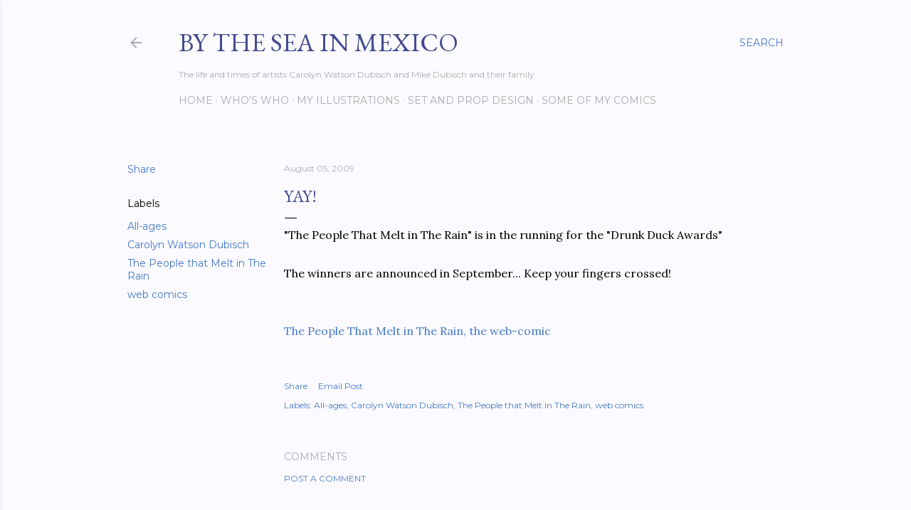

--- FILE ---
content_type: text/html; charset=UTF-8
request_url: http://www.scribblesinthesand.net/2009/08/blog-post.html
body_size: 57842
content:
<!DOCTYPE html>
<html dir='ltr' lang='en'>
<head>
<meta content='width=device-width, initial-scale=1' name='viewport'/>
<title>YAY!</title>
<meta content='text/html; charset=UTF-8' http-equiv='Content-Type'/>
<!-- Chrome, Firefox OS and Opera -->
<meta content='#fbfafe' name='theme-color'/>
<!-- Windows Phone -->
<meta content='#fbfafe' name='msapplication-navbutton-color'/>
<meta content='blogger' name='generator'/>
<link href='http://www.scribblesinthesand.net/favicon.ico' rel='icon' type='image/x-icon'/>
<link href='http://www.scribblesinthesand.net/2009/08/blog-post.html' rel='canonical'/>
<link rel="alternate" type="application/atom+xml" title="By the Sea in Mexico - Atom" href="http://www.scribblesinthesand.net/feeds/posts/default" />
<link rel="alternate" type="application/rss+xml" title="By the Sea in Mexico - RSS" href="http://www.scribblesinthesand.net/feeds/posts/default?alt=rss" />
<link rel="service.post" type="application/atom+xml" title="By the Sea in Mexico - Atom" href="https://www.blogger.com/feeds/5630720961904115819/posts/default" />

<link rel="alternate" type="application/atom+xml" title="By the Sea in Mexico - Atom" href="http://www.scribblesinthesand.net/feeds/6819613899053130790/comments/default" />
<!--Can't find substitution for tag [blog.ieCssRetrofitLinks]-->
<meta content='http://www.scribblesinthesand.net/2009/08/blog-post.html' property='og:url'/>
<meta content='YAY!' property='og:title'/>
<meta content='&quot;The People That Melt in The Rain&quot;  is in the running for the &quot;Drunk Duck Awards&quot;   The winners are announced in September... Keep your fing...' property='og:description'/>
<style type='text/css'>@font-face{font-family:'EB Garamond';font-style:normal;font-weight:400;font-display:swap;src:url(//fonts.gstatic.com/s/ebgaramond/v32/SlGDmQSNjdsmc35JDF1K5E55YMjF_7DPuGi-6_RkCY9_WamXgHlIbvw.woff2)format('woff2');unicode-range:U+0460-052F,U+1C80-1C8A,U+20B4,U+2DE0-2DFF,U+A640-A69F,U+FE2E-FE2F;}@font-face{font-family:'EB Garamond';font-style:normal;font-weight:400;font-display:swap;src:url(//fonts.gstatic.com/s/ebgaramond/v32/SlGDmQSNjdsmc35JDF1K5E55YMjF_7DPuGi-6_RkAI9_WamXgHlIbvw.woff2)format('woff2');unicode-range:U+0301,U+0400-045F,U+0490-0491,U+04B0-04B1,U+2116;}@font-face{font-family:'EB Garamond';font-style:normal;font-weight:400;font-display:swap;src:url(//fonts.gstatic.com/s/ebgaramond/v32/SlGDmQSNjdsmc35JDF1K5E55YMjF_7DPuGi-6_RkCI9_WamXgHlIbvw.woff2)format('woff2');unicode-range:U+1F00-1FFF;}@font-face{font-family:'EB Garamond';font-style:normal;font-weight:400;font-display:swap;src:url(//fonts.gstatic.com/s/ebgaramond/v32/SlGDmQSNjdsmc35JDF1K5E55YMjF_7DPuGi-6_RkB49_WamXgHlIbvw.woff2)format('woff2');unicode-range:U+0370-0377,U+037A-037F,U+0384-038A,U+038C,U+038E-03A1,U+03A3-03FF;}@font-face{font-family:'EB Garamond';font-style:normal;font-weight:400;font-display:swap;src:url(//fonts.gstatic.com/s/ebgaramond/v32/SlGDmQSNjdsmc35JDF1K5E55YMjF_7DPuGi-6_RkC49_WamXgHlIbvw.woff2)format('woff2');unicode-range:U+0102-0103,U+0110-0111,U+0128-0129,U+0168-0169,U+01A0-01A1,U+01AF-01B0,U+0300-0301,U+0303-0304,U+0308-0309,U+0323,U+0329,U+1EA0-1EF9,U+20AB;}@font-face{font-family:'EB Garamond';font-style:normal;font-weight:400;font-display:swap;src:url(//fonts.gstatic.com/s/ebgaramond/v32/SlGDmQSNjdsmc35JDF1K5E55YMjF_7DPuGi-6_RkCo9_WamXgHlIbvw.woff2)format('woff2');unicode-range:U+0100-02BA,U+02BD-02C5,U+02C7-02CC,U+02CE-02D7,U+02DD-02FF,U+0304,U+0308,U+0329,U+1D00-1DBF,U+1E00-1E9F,U+1EF2-1EFF,U+2020,U+20A0-20AB,U+20AD-20C0,U+2113,U+2C60-2C7F,U+A720-A7FF;}@font-face{font-family:'EB Garamond';font-style:normal;font-weight:400;font-display:swap;src:url(//fonts.gstatic.com/s/ebgaramond/v32/SlGDmQSNjdsmc35JDF1K5E55YMjF_7DPuGi-6_RkBI9_WamXgHlI.woff2)format('woff2');unicode-range:U+0000-00FF,U+0131,U+0152-0153,U+02BB-02BC,U+02C6,U+02DA,U+02DC,U+0304,U+0308,U+0329,U+2000-206F,U+20AC,U+2122,U+2191,U+2193,U+2212,U+2215,U+FEFF,U+FFFD;}@font-face{font-family:'Lora';font-style:normal;font-weight:400;font-display:swap;src:url(//fonts.gstatic.com/s/lora/v37/0QI6MX1D_JOuGQbT0gvTJPa787weuxJMkq18ndeYxZ2JTg.woff2)format('woff2');unicode-range:U+0460-052F,U+1C80-1C8A,U+20B4,U+2DE0-2DFF,U+A640-A69F,U+FE2E-FE2F;}@font-face{font-family:'Lora';font-style:normal;font-weight:400;font-display:swap;src:url(//fonts.gstatic.com/s/lora/v37/0QI6MX1D_JOuGQbT0gvTJPa787weuxJFkq18ndeYxZ2JTg.woff2)format('woff2');unicode-range:U+0301,U+0400-045F,U+0490-0491,U+04B0-04B1,U+2116;}@font-face{font-family:'Lora';font-style:normal;font-weight:400;font-display:swap;src:url(//fonts.gstatic.com/s/lora/v37/0QI6MX1D_JOuGQbT0gvTJPa787weuxI9kq18ndeYxZ2JTg.woff2)format('woff2');unicode-range:U+0302-0303,U+0305,U+0307-0308,U+0310,U+0312,U+0315,U+031A,U+0326-0327,U+032C,U+032F-0330,U+0332-0333,U+0338,U+033A,U+0346,U+034D,U+0391-03A1,U+03A3-03A9,U+03B1-03C9,U+03D1,U+03D5-03D6,U+03F0-03F1,U+03F4-03F5,U+2016-2017,U+2034-2038,U+203C,U+2040,U+2043,U+2047,U+2050,U+2057,U+205F,U+2070-2071,U+2074-208E,U+2090-209C,U+20D0-20DC,U+20E1,U+20E5-20EF,U+2100-2112,U+2114-2115,U+2117-2121,U+2123-214F,U+2190,U+2192,U+2194-21AE,U+21B0-21E5,U+21F1-21F2,U+21F4-2211,U+2213-2214,U+2216-22FF,U+2308-230B,U+2310,U+2319,U+231C-2321,U+2336-237A,U+237C,U+2395,U+239B-23B7,U+23D0,U+23DC-23E1,U+2474-2475,U+25AF,U+25B3,U+25B7,U+25BD,U+25C1,U+25CA,U+25CC,U+25FB,U+266D-266F,U+27C0-27FF,U+2900-2AFF,U+2B0E-2B11,U+2B30-2B4C,U+2BFE,U+3030,U+FF5B,U+FF5D,U+1D400-1D7FF,U+1EE00-1EEFF;}@font-face{font-family:'Lora';font-style:normal;font-weight:400;font-display:swap;src:url(//fonts.gstatic.com/s/lora/v37/0QI6MX1D_JOuGQbT0gvTJPa787weuxIvkq18ndeYxZ2JTg.woff2)format('woff2');unicode-range:U+0001-000C,U+000E-001F,U+007F-009F,U+20DD-20E0,U+20E2-20E4,U+2150-218F,U+2190,U+2192,U+2194-2199,U+21AF,U+21E6-21F0,U+21F3,U+2218-2219,U+2299,U+22C4-22C6,U+2300-243F,U+2440-244A,U+2460-24FF,U+25A0-27BF,U+2800-28FF,U+2921-2922,U+2981,U+29BF,U+29EB,U+2B00-2BFF,U+4DC0-4DFF,U+FFF9-FFFB,U+10140-1018E,U+10190-1019C,U+101A0,U+101D0-101FD,U+102E0-102FB,U+10E60-10E7E,U+1D2C0-1D2D3,U+1D2E0-1D37F,U+1F000-1F0FF,U+1F100-1F1AD,U+1F1E6-1F1FF,U+1F30D-1F30F,U+1F315,U+1F31C,U+1F31E,U+1F320-1F32C,U+1F336,U+1F378,U+1F37D,U+1F382,U+1F393-1F39F,U+1F3A7-1F3A8,U+1F3AC-1F3AF,U+1F3C2,U+1F3C4-1F3C6,U+1F3CA-1F3CE,U+1F3D4-1F3E0,U+1F3ED,U+1F3F1-1F3F3,U+1F3F5-1F3F7,U+1F408,U+1F415,U+1F41F,U+1F426,U+1F43F,U+1F441-1F442,U+1F444,U+1F446-1F449,U+1F44C-1F44E,U+1F453,U+1F46A,U+1F47D,U+1F4A3,U+1F4B0,U+1F4B3,U+1F4B9,U+1F4BB,U+1F4BF,U+1F4C8-1F4CB,U+1F4D6,U+1F4DA,U+1F4DF,U+1F4E3-1F4E6,U+1F4EA-1F4ED,U+1F4F7,U+1F4F9-1F4FB,U+1F4FD-1F4FE,U+1F503,U+1F507-1F50B,U+1F50D,U+1F512-1F513,U+1F53E-1F54A,U+1F54F-1F5FA,U+1F610,U+1F650-1F67F,U+1F687,U+1F68D,U+1F691,U+1F694,U+1F698,U+1F6AD,U+1F6B2,U+1F6B9-1F6BA,U+1F6BC,U+1F6C6-1F6CF,U+1F6D3-1F6D7,U+1F6E0-1F6EA,U+1F6F0-1F6F3,U+1F6F7-1F6FC,U+1F700-1F7FF,U+1F800-1F80B,U+1F810-1F847,U+1F850-1F859,U+1F860-1F887,U+1F890-1F8AD,U+1F8B0-1F8BB,U+1F8C0-1F8C1,U+1F900-1F90B,U+1F93B,U+1F946,U+1F984,U+1F996,U+1F9E9,U+1FA00-1FA6F,U+1FA70-1FA7C,U+1FA80-1FA89,U+1FA8F-1FAC6,U+1FACE-1FADC,U+1FADF-1FAE9,U+1FAF0-1FAF8,U+1FB00-1FBFF;}@font-face{font-family:'Lora';font-style:normal;font-weight:400;font-display:swap;src:url(//fonts.gstatic.com/s/lora/v37/0QI6MX1D_JOuGQbT0gvTJPa787weuxJOkq18ndeYxZ2JTg.woff2)format('woff2');unicode-range:U+0102-0103,U+0110-0111,U+0128-0129,U+0168-0169,U+01A0-01A1,U+01AF-01B0,U+0300-0301,U+0303-0304,U+0308-0309,U+0323,U+0329,U+1EA0-1EF9,U+20AB;}@font-face{font-family:'Lora';font-style:normal;font-weight:400;font-display:swap;src:url(//fonts.gstatic.com/s/lora/v37/0QI6MX1D_JOuGQbT0gvTJPa787weuxJPkq18ndeYxZ2JTg.woff2)format('woff2');unicode-range:U+0100-02BA,U+02BD-02C5,U+02C7-02CC,U+02CE-02D7,U+02DD-02FF,U+0304,U+0308,U+0329,U+1D00-1DBF,U+1E00-1E9F,U+1EF2-1EFF,U+2020,U+20A0-20AB,U+20AD-20C0,U+2113,U+2C60-2C7F,U+A720-A7FF;}@font-face{font-family:'Lora';font-style:normal;font-weight:400;font-display:swap;src:url(//fonts.gstatic.com/s/lora/v37/0QI6MX1D_JOuGQbT0gvTJPa787weuxJBkq18ndeYxZ0.woff2)format('woff2');unicode-range:U+0000-00FF,U+0131,U+0152-0153,U+02BB-02BC,U+02C6,U+02DA,U+02DC,U+0304,U+0308,U+0329,U+2000-206F,U+20AC,U+2122,U+2191,U+2193,U+2212,U+2215,U+FEFF,U+FFFD;}@font-face{font-family:'Montserrat';font-style:normal;font-weight:400;font-display:swap;src:url(//fonts.gstatic.com/s/montserrat/v31/JTUSjIg1_i6t8kCHKm459WRhyyTh89ZNpQ.woff2)format('woff2');unicode-range:U+0460-052F,U+1C80-1C8A,U+20B4,U+2DE0-2DFF,U+A640-A69F,U+FE2E-FE2F;}@font-face{font-family:'Montserrat';font-style:normal;font-weight:400;font-display:swap;src:url(//fonts.gstatic.com/s/montserrat/v31/JTUSjIg1_i6t8kCHKm459W1hyyTh89ZNpQ.woff2)format('woff2');unicode-range:U+0301,U+0400-045F,U+0490-0491,U+04B0-04B1,U+2116;}@font-face{font-family:'Montserrat';font-style:normal;font-weight:400;font-display:swap;src:url(//fonts.gstatic.com/s/montserrat/v31/JTUSjIg1_i6t8kCHKm459WZhyyTh89ZNpQ.woff2)format('woff2');unicode-range:U+0102-0103,U+0110-0111,U+0128-0129,U+0168-0169,U+01A0-01A1,U+01AF-01B0,U+0300-0301,U+0303-0304,U+0308-0309,U+0323,U+0329,U+1EA0-1EF9,U+20AB;}@font-face{font-family:'Montserrat';font-style:normal;font-weight:400;font-display:swap;src:url(//fonts.gstatic.com/s/montserrat/v31/JTUSjIg1_i6t8kCHKm459WdhyyTh89ZNpQ.woff2)format('woff2');unicode-range:U+0100-02BA,U+02BD-02C5,U+02C7-02CC,U+02CE-02D7,U+02DD-02FF,U+0304,U+0308,U+0329,U+1D00-1DBF,U+1E00-1E9F,U+1EF2-1EFF,U+2020,U+20A0-20AB,U+20AD-20C0,U+2113,U+2C60-2C7F,U+A720-A7FF;}@font-face{font-family:'Montserrat';font-style:normal;font-weight:400;font-display:swap;src:url(//fonts.gstatic.com/s/montserrat/v31/JTUSjIg1_i6t8kCHKm459WlhyyTh89Y.woff2)format('woff2');unicode-range:U+0000-00FF,U+0131,U+0152-0153,U+02BB-02BC,U+02C6,U+02DA,U+02DC,U+0304,U+0308,U+0329,U+2000-206F,U+20AC,U+2122,U+2191,U+2193,U+2212,U+2215,U+FEFF,U+FFFD;}@font-face{font-family:'Montserrat';font-style:normal;font-weight:700;font-display:swap;src:url(//fonts.gstatic.com/s/montserrat/v31/JTUSjIg1_i6t8kCHKm459WRhyyTh89ZNpQ.woff2)format('woff2');unicode-range:U+0460-052F,U+1C80-1C8A,U+20B4,U+2DE0-2DFF,U+A640-A69F,U+FE2E-FE2F;}@font-face{font-family:'Montserrat';font-style:normal;font-weight:700;font-display:swap;src:url(//fonts.gstatic.com/s/montserrat/v31/JTUSjIg1_i6t8kCHKm459W1hyyTh89ZNpQ.woff2)format('woff2');unicode-range:U+0301,U+0400-045F,U+0490-0491,U+04B0-04B1,U+2116;}@font-face{font-family:'Montserrat';font-style:normal;font-weight:700;font-display:swap;src:url(//fonts.gstatic.com/s/montserrat/v31/JTUSjIg1_i6t8kCHKm459WZhyyTh89ZNpQ.woff2)format('woff2');unicode-range:U+0102-0103,U+0110-0111,U+0128-0129,U+0168-0169,U+01A0-01A1,U+01AF-01B0,U+0300-0301,U+0303-0304,U+0308-0309,U+0323,U+0329,U+1EA0-1EF9,U+20AB;}@font-face{font-family:'Montserrat';font-style:normal;font-weight:700;font-display:swap;src:url(//fonts.gstatic.com/s/montserrat/v31/JTUSjIg1_i6t8kCHKm459WdhyyTh89ZNpQ.woff2)format('woff2');unicode-range:U+0100-02BA,U+02BD-02C5,U+02C7-02CC,U+02CE-02D7,U+02DD-02FF,U+0304,U+0308,U+0329,U+1D00-1DBF,U+1E00-1E9F,U+1EF2-1EFF,U+2020,U+20A0-20AB,U+20AD-20C0,U+2113,U+2C60-2C7F,U+A720-A7FF;}@font-face{font-family:'Montserrat';font-style:normal;font-weight:700;font-display:swap;src:url(//fonts.gstatic.com/s/montserrat/v31/JTUSjIg1_i6t8kCHKm459WlhyyTh89Y.woff2)format('woff2');unicode-range:U+0000-00FF,U+0131,U+0152-0153,U+02BB-02BC,U+02C6,U+02DA,U+02DC,U+0304,U+0308,U+0329,U+2000-206F,U+20AC,U+2122,U+2191,U+2193,U+2212,U+2215,U+FEFF,U+FFFD;}</style>
<style id='page-skin-1' type='text/css'><!--
/*! normalize.css v3.0.1 | MIT License | git.io/normalize */html{font-family:sans-serif;-ms-text-size-adjust:100%;-webkit-text-size-adjust:100%}body{margin:0}article,aside,details,figcaption,figure,footer,header,hgroup,main,nav,section,summary{display:block}audio,canvas,progress,video{display:inline-block;vertical-align:baseline}audio:not([controls]){display:none;height:0}[hidden],template{display:none}a{background:transparent}a:active,a:hover{outline:0}abbr[title]{border-bottom:1px dotted}b,strong{font-weight:bold}dfn{font-style:italic}h1{font-size:2em;margin:.67em 0}mark{background:#ff0;color:#000}small{font-size:80%}sub,sup{font-size:75%;line-height:0;position:relative;vertical-align:baseline}sup{top:-0.5em}sub{bottom:-0.25em}img{border:0}svg:not(:root){overflow:hidden}figure{margin:1em 40px}hr{-moz-box-sizing:content-box;box-sizing:content-box;height:0}pre{overflow:auto}code,kbd,pre,samp{font-family:monospace,monospace;font-size:1em}button,input,optgroup,select,textarea{color:inherit;font:inherit;margin:0}button{overflow:visible}button,select{text-transform:none}button,html input[type="button"],input[type="reset"],input[type="submit"]{-webkit-appearance:button;cursor:pointer}button[disabled],html input[disabled]{cursor:default}button::-moz-focus-inner,input::-moz-focus-inner{border:0;padding:0}input{line-height:normal}input[type="checkbox"],input[type="radio"]{box-sizing:border-box;padding:0}input[type="number"]::-webkit-inner-spin-button,input[type="number"]::-webkit-outer-spin-button{height:auto}input[type="search"]{-webkit-appearance:textfield;-moz-box-sizing:content-box;-webkit-box-sizing:content-box;box-sizing:content-box}input[type="search"]::-webkit-search-cancel-button,input[type="search"]::-webkit-search-decoration{-webkit-appearance:none}fieldset{border:1px solid #c0c0c0;margin:0 2px;padding:.35em .625em .75em}legend{border:0;padding:0}textarea{overflow:auto}optgroup{font-weight:bold}table{border-collapse:collapse;border-spacing:0}td,th{padding:0}
/*!************************************************
* Blogger Template Style
* Name: Soho
**************************************************/
body{
overflow-wrap:break-word;
word-break:break-word;
word-wrap:break-word
}
.hidden{
display:none
}
.invisible{
visibility:hidden
}
.container::after,.float-container::after{
clear:both;
content:"";
display:table
}
.clearboth{
clear:both
}
#comments .comment .comment-actions,.subscribe-popup .FollowByEmail .follow-by-email-submit{
background:0 0;
border:0;
box-shadow:none;
color:#457ac7;
cursor:pointer;
font-size:14px;
font-weight:700;
outline:0;
text-decoration:none;
text-transform:uppercase;
width:auto
}
.dim-overlay{
background-color:rgba(0,0,0,.54);
height:100vh;
left:0;
position:fixed;
top:0;
width:100%
}
#sharing-dim-overlay{
background-color:transparent
}
input::-ms-clear{
display:none
}
.blogger-logo,.svg-icon-24.blogger-logo{
fill:#ff9800;
opacity:1
}
.loading-spinner-large{
-webkit-animation:mspin-rotate 1.568s infinite linear;
animation:mspin-rotate 1.568s infinite linear;
height:48px;
overflow:hidden;
position:absolute;
width:48px;
z-index:200
}
.loading-spinner-large>div{
-webkit-animation:mspin-revrot 5332ms infinite steps(4);
animation:mspin-revrot 5332ms infinite steps(4)
}
.loading-spinner-large>div>div{
-webkit-animation:mspin-singlecolor-large-film 1333ms infinite steps(81);
animation:mspin-singlecolor-large-film 1333ms infinite steps(81);
background-size:100%;
height:48px;
width:3888px
}
.mspin-black-large>div>div,.mspin-grey_54-large>div>div{
background-image:url(https://www.blogblog.com/indie/mspin_black_large.svg)
}
.mspin-white-large>div>div{
background-image:url(https://www.blogblog.com/indie/mspin_white_large.svg)
}
.mspin-grey_54-large{
opacity:.54
}
@-webkit-keyframes mspin-singlecolor-large-film{
from{
-webkit-transform:translateX(0);
transform:translateX(0)
}
to{
-webkit-transform:translateX(-3888px);
transform:translateX(-3888px)
}
}
@keyframes mspin-singlecolor-large-film{
from{
-webkit-transform:translateX(0);
transform:translateX(0)
}
to{
-webkit-transform:translateX(-3888px);
transform:translateX(-3888px)
}
}
@-webkit-keyframes mspin-rotate{
from{
-webkit-transform:rotate(0);
transform:rotate(0)
}
to{
-webkit-transform:rotate(360deg);
transform:rotate(360deg)
}
}
@keyframes mspin-rotate{
from{
-webkit-transform:rotate(0);
transform:rotate(0)
}
to{
-webkit-transform:rotate(360deg);
transform:rotate(360deg)
}
}
@-webkit-keyframes mspin-revrot{
from{
-webkit-transform:rotate(0);
transform:rotate(0)
}
to{
-webkit-transform:rotate(-360deg);
transform:rotate(-360deg)
}
}
@keyframes mspin-revrot{
from{
-webkit-transform:rotate(0);
transform:rotate(0)
}
to{
-webkit-transform:rotate(-360deg);
transform:rotate(-360deg)
}
}
.skip-navigation{
background-color:#fff;
box-sizing:border-box;
color:#000;
display:block;
height:0;
left:0;
line-height:50px;
overflow:hidden;
padding-top:0;
position:fixed;
text-align:center;
top:0;
-webkit-transition:box-shadow .3s,height .3s,padding-top .3s;
transition:box-shadow .3s,height .3s,padding-top .3s;
width:100%;
z-index:900
}
.skip-navigation:focus{
box-shadow:0 4px 5px 0 rgba(0,0,0,.14),0 1px 10px 0 rgba(0,0,0,.12),0 2px 4px -1px rgba(0,0,0,.2);
height:50px
}
#main{
outline:0
}
.main-heading{
position:absolute;
clip:rect(1px,1px,1px,1px);
padding:0;
border:0;
height:1px;
width:1px;
overflow:hidden
}
.Attribution{
margin-top:1em;
text-align:center
}
.Attribution .blogger img,.Attribution .blogger svg{
vertical-align:bottom
}
.Attribution .blogger img{
margin-right:.5em
}
.Attribution div{
line-height:24px;
margin-top:.5em
}
.Attribution .copyright,.Attribution .image-attribution{
font-size:.7em;
margin-top:1.5em
}
.BLOG_mobile_video_class{
display:none
}
.bg-photo{
background-attachment:scroll!important
}
body .CSS_LIGHTBOX{
z-index:900
}
.extendable .show-less,.extendable .show-more{
border-color:#457ac7;
color:#457ac7;
margin-top:8px
}
.extendable .show-less.hidden,.extendable .show-more.hidden{
display:none
}
.inline-ad{
display:none;
max-width:100%;
overflow:hidden
}
.adsbygoogle{
display:block
}
#cookieChoiceInfo{
bottom:0;
top:auto
}
iframe.b-hbp-video{
border:0
}
.post-body img{
max-width:100%
}
.post-body iframe{
max-width:100%
}
.post-body a[imageanchor="1"]{
display:inline-block
}
.byline{
margin-right:1em
}
.byline:last-child{
margin-right:0
}
.link-copied-dialog{
max-width:520px;
outline:0
}
.link-copied-dialog .modal-dialog-buttons{
margin-top:8px
}
.link-copied-dialog .goog-buttonset-default{
background:0 0;
border:0
}
.link-copied-dialog .goog-buttonset-default:focus{
outline:0
}
.paging-control-container{
margin-bottom:16px
}
.paging-control-container .paging-control{
display:inline-block
}
.paging-control-container .comment-range-text::after,.paging-control-container .paging-control{
color:#457ac7
}
.paging-control-container .comment-range-text,.paging-control-container .paging-control{
margin-right:8px
}
.paging-control-container .comment-range-text::after,.paging-control-container .paging-control::after{
content:"\b7";
cursor:default;
padding-left:8px;
pointer-events:none
}
.paging-control-container .comment-range-text:last-child::after,.paging-control-container .paging-control:last-child::after{
content:none
}
.byline.reactions iframe{
height:20px
}
.b-notification{
color:#000;
background-color:#fff;
border-bottom:solid 1px #000;
box-sizing:border-box;
padding:16px 32px;
text-align:center
}
.b-notification.visible{
-webkit-transition:margin-top .3s cubic-bezier(.4,0,.2,1);
transition:margin-top .3s cubic-bezier(.4,0,.2,1)
}
.b-notification.invisible{
position:absolute
}
.b-notification-close{
position:absolute;
right:8px;
top:8px
}
.no-posts-message{
line-height:40px;
text-align:center
}
@media screen and (max-width:1162px){
body.item-view .post-body a[imageanchor="1"][style*="float: left;"],body.item-view .post-body a[imageanchor="1"][style*="float: right;"]{
float:none!important;
clear:none!important
}
body.item-view .post-body a[imageanchor="1"] img{
display:block;
height:auto;
margin:0 auto
}
body.item-view .post-body>.separator:first-child>a[imageanchor="1"]:first-child{
margin-top:20px
}
.post-body a[imageanchor]{
display:block
}
body.item-view .post-body a[imageanchor="1"]{
margin-left:0!important;
margin-right:0!important
}
body.item-view .post-body a[imageanchor="1"]+a[imageanchor="1"]{
margin-top:16px
}
}
.item-control{
display:none
}
#comments{
border-top:1px dashed rgba(0,0,0,.54);
margin-top:20px;
padding:20px
}
#comments .comment-thread ol{
margin:0;
padding-left:0;
padding-left:0
}
#comments .comment .comment-replybox-single,#comments .comment-thread .comment-replies{
margin-left:60px
}
#comments .comment-thread .thread-count{
display:none
}
#comments .comment{
list-style-type:none;
padding:0 0 30px;
position:relative
}
#comments .comment .comment{
padding-bottom:8px
}
.comment .avatar-image-container{
position:absolute
}
.comment .avatar-image-container img{
border-radius:50%
}
.avatar-image-container svg,.comment .avatar-image-container .avatar-icon{
border-radius:50%;
border:solid 1px #000000;
box-sizing:border-box;
fill:#000000;
height:35px;
margin:0;
padding:7px;
width:35px
}
.comment .comment-block{
margin-top:10px;
margin-left:60px;
padding-bottom:0
}
#comments .comment-author-header-wrapper{
margin-left:40px
}
#comments .comment .thread-expanded .comment-block{
padding-bottom:20px
}
#comments .comment .comment-header .user,#comments .comment .comment-header .user a{
color:#000000;
font-style:normal;
font-weight:700
}
#comments .comment .comment-actions{
bottom:0;
margin-bottom:15px;
position:absolute
}
#comments .comment .comment-actions>*{
margin-right:8px
}
#comments .comment .comment-header .datetime{
bottom:0;
color:rgba(103, 103, 103, 0.54);
display:inline-block;
font-size:13px;
font-style:italic;
margin-left:8px
}
#comments .comment .comment-footer .comment-timestamp a,#comments .comment .comment-header .datetime a{
color:rgba(103, 103, 103, 0.54)
}
#comments .comment .comment-content,.comment .comment-body{
margin-top:12px;
word-break:break-word
}
.comment-body{
margin-bottom:12px
}
#comments.embed[data-num-comments="0"]{
border:0;
margin-top:0;
padding-top:0
}
#comments.embed[data-num-comments="0"] #comment-post-message,#comments.embed[data-num-comments="0"] div.comment-form>p,#comments.embed[data-num-comments="0"] p.comment-footer{
display:none
}
#comment-editor-src{
display:none
}
.comments .comments-content .loadmore.loaded{
max-height:0;
opacity:0;
overflow:hidden
}
.extendable .remaining-items{
height:0;
overflow:hidden;
-webkit-transition:height .3s cubic-bezier(.4,0,.2,1);
transition:height .3s cubic-bezier(.4,0,.2,1)
}
.extendable .remaining-items.expanded{
height:auto
}
.svg-icon-24,.svg-icon-24-button{
cursor:pointer;
height:24px;
width:24px;
min-width:24px
}
.touch-icon{
margin:-12px;
padding:12px
}
.touch-icon:active,.touch-icon:focus{
background-color:rgba(153,153,153,.4);
border-radius:50%
}
svg:not(:root).touch-icon{
overflow:visible
}
html[dir=rtl] .rtl-reversible-icon{
-webkit-transform:scaleX(-1);
-ms-transform:scaleX(-1);
transform:scaleX(-1)
}
.svg-icon-24-button,.touch-icon-button{
background:0 0;
border:0;
margin:0;
outline:0;
padding:0
}
.touch-icon-button .touch-icon:active,.touch-icon-button .touch-icon:focus{
background-color:transparent
}
.touch-icon-button:active .touch-icon,.touch-icon-button:focus .touch-icon{
background-color:rgba(153,153,153,.4);
border-radius:50%
}
.Profile .default-avatar-wrapper .avatar-icon{
border-radius:50%;
border:solid 1px #000000;
box-sizing:border-box;
fill:#000000;
margin:0
}
.Profile .individual .default-avatar-wrapper .avatar-icon{
padding:25px
}
.Profile .individual .avatar-icon,.Profile .individual .profile-img{
height:120px;
width:120px
}
.Profile .team .default-avatar-wrapper .avatar-icon{
padding:8px
}
.Profile .team .avatar-icon,.Profile .team .default-avatar-wrapper,.Profile .team .profile-img{
height:40px;
width:40px
}
.snippet-container{
margin:0;
position:relative;
overflow:hidden
}
.snippet-fade{
bottom:0;
box-sizing:border-box;
position:absolute;
width:96px
}
.snippet-fade{
right:0
}
.snippet-fade:after{
content:"\2026"
}
.snippet-fade:after{
float:right
}
.centered-top-container.sticky{
left:0;
position:fixed;
right:0;
top:0;
width:auto;
z-index:50;
-webkit-transition-property:opacity,-webkit-transform;
transition-property:opacity,-webkit-transform;
transition-property:transform,opacity;
transition-property:transform,opacity,-webkit-transform;
-webkit-transition-duration:.2s;
transition-duration:.2s;
-webkit-transition-timing-function:cubic-bezier(.4,0,.2,1);
transition-timing-function:cubic-bezier(.4,0,.2,1)
}
.centered-top-placeholder{
display:none
}
.collapsed-header .centered-top-placeholder{
display:block
}
.centered-top-container .Header .replaced h1,.centered-top-placeholder .Header .replaced h1{
display:none
}
.centered-top-container.sticky .Header .replaced h1{
display:block
}
.centered-top-container.sticky .Header .header-widget{
background:0 0
}
.centered-top-container.sticky .Header .header-image-wrapper{
display:none
}
.centered-top-container img,.centered-top-placeholder img{
max-width:100%
}
.collapsible{
-webkit-transition:height .3s cubic-bezier(.4,0,.2,1);
transition:height .3s cubic-bezier(.4,0,.2,1)
}
.collapsible,.collapsible>summary{
display:block;
overflow:hidden
}
.collapsible>:not(summary){
display:none
}
.collapsible[open]>:not(summary){
display:block
}
.collapsible:focus,.collapsible>summary:focus{
outline:0
}
.collapsible>summary{
cursor:pointer;
display:block;
padding:0
}
.collapsible:focus>summary,.collapsible>summary:focus{
background-color:transparent
}
.collapsible>summary::-webkit-details-marker{
display:none
}
.collapsible-title{
-webkit-box-align:center;
-webkit-align-items:center;
-ms-flex-align:center;
align-items:center;
display:-webkit-box;
display:-webkit-flex;
display:-ms-flexbox;
display:flex
}
.collapsible-title .title{
-webkit-box-flex:1;
-webkit-flex:1 1 auto;
-ms-flex:1 1 auto;
flex:1 1 auto;
-webkit-box-ordinal-group:1;
-webkit-order:0;
-ms-flex-order:0;
order:0;
overflow:hidden;
text-overflow:ellipsis;
white-space:nowrap
}
.collapsible-title .chevron-down,.collapsible[open] .collapsible-title .chevron-up{
display:block
}
.collapsible-title .chevron-up,.collapsible[open] .collapsible-title .chevron-down{
display:none
}
.flat-button{
cursor:pointer;
display:inline-block;
font-weight:700;
text-transform:uppercase;
border-radius:2px;
padding:8px;
margin:-8px
}
.flat-icon-button{
background:0 0;
border:0;
margin:0;
outline:0;
padding:0;
margin:-12px;
padding:12px;
cursor:pointer;
box-sizing:content-box;
display:inline-block;
line-height:0
}
.flat-icon-button,.flat-icon-button .splash-wrapper{
border-radius:50%
}
.flat-icon-button .splash.animate{
-webkit-animation-duration:.3s;
animation-duration:.3s
}
.overflowable-container{
max-height:28px;
overflow:hidden;
position:relative
}
.overflow-button{
cursor:pointer
}
#overflowable-dim-overlay{
background:0 0
}
.overflow-popup{
box-shadow:0 2px 2px 0 rgba(0,0,0,.14),0 3px 1px -2px rgba(0,0,0,.2),0 1px 5px 0 rgba(0,0,0,.12);
background-color:#fbfafe;
left:0;
max-width:calc(100% - 32px);
position:absolute;
top:0;
visibility:hidden;
z-index:101
}
.overflow-popup ul{
list-style:none
}
.overflow-popup .tabs li,.overflow-popup li{
display:block;
height:auto
}
.overflow-popup .tabs li{
padding-left:0;
padding-right:0
}
.overflow-button.hidden,.overflow-popup .tabs li.hidden,.overflow-popup li.hidden{
display:none
}
.search{
display:-webkit-box;
display:-webkit-flex;
display:-ms-flexbox;
display:flex;
line-height:24px;
width:24px
}
.search.focused{
width:100%
}
.search.focused .section{
width:100%
}
.search form{
z-index:101
}
.search h3{
display:none
}
.search form{
display:-webkit-box;
display:-webkit-flex;
display:-ms-flexbox;
display:flex;
-webkit-box-flex:1;
-webkit-flex:1 0 0;
-ms-flex:1 0 0px;
flex:1 0 0;
border-bottom:solid 1px transparent;
padding-bottom:8px
}
.search form>*{
display:none
}
.search.focused form>*{
display:block
}
.search .search-input label{
display:none
}
.centered-top-placeholder.cloned .search form{
z-index:30
}
.search.focused form{
border-color:rgba(103, 103, 103, 0.54);
position:relative;
width:auto
}
.collapsed-header .centered-top-container .search.focused form{
border-bottom-color:transparent
}
.search-expand{
-webkit-box-flex:0;
-webkit-flex:0 0 auto;
-ms-flex:0 0 auto;
flex:0 0 auto
}
.search-expand-text{
display:none
}
.search-close{
display:inline;
vertical-align:middle
}
.search-input{
-webkit-box-flex:1;
-webkit-flex:1 0 1px;
-ms-flex:1 0 1px;
flex:1 0 1px
}
.search-input input{
background:0 0;
border:0;
box-sizing:border-box;
color:rgba(103, 103, 103, 0.54);
display:inline-block;
outline:0;
width:calc(100% - 48px)
}
.search-input input.no-cursor{
color:transparent;
text-shadow:0 0 0 rgba(103, 103, 103, 0.54)
}
.collapsed-header .centered-top-container .search-action,.collapsed-header .centered-top-container .search-input input{
color:rgba(103, 103, 103, 0.54)
}
.collapsed-header .centered-top-container .search-input input.no-cursor{
color:transparent;
text-shadow:0 0 0 rgba(103, 103, 103, 0.54)
}
.collapsed-header .centered-top-container .search-input input.no-cursor:focus,.search-input input.no-cursor:focus{
outline:0
}
.search-focused>*{
visibility:hidden
}
.search-focused .search,.search-focused .search-icon{
visibility:visible
}
.search.focused .search-action{
display:block
}
.search.focused .search-action:disabled{
opacity:.3
}
.widget.Sharing .sharing-button{
display:none
}
.widget.Sharing .sharing-buttons li{
padding:0
}
.widget.Sharing .sharing-buttons li span{
display:none
}
.post-share-buttons{
position:relative
}
.centered-bottom .share-buttons .svg-icon-24,.share-buttons .svg-icon-24{
fill:#000000
}
.sharing-open.touch-icon-button:active .touch-icon,.sharing-open.touch-icon-button:focus .touch-icon{
background-color:transparent
}
.share-buttons{
background-color:#fbfafe;
border-radius:2px;
box-shadow:0 2px 2px 0 rgba(0,0,0,.14),0 3px 1px -2px rgba(0,0,0,.2),0 1px 5px 0 rgba(0,0,0,.12);
color:#000000;
list-style:none;
margin:0;
padding:8px 0;
position:absolute;
top:-11px;
min-width:200px;
z-index:101
}
.share-buttons.hidden{
display:none
}
.sharing-button{
background:0 0;
border:0;
margin:0;
outline:0;
padding:0;
cursor:pointer
}
.share-buttons li{
margin:0;
height:48px
}
.share-buttons li:last-child{
margin-bottom:0
}
.share-buttons li .sharing-platform-button{
box-sizing:border-box;
cursor:pointer;
display:block;
height:100%;
margin-bottom:0;
padding:0 16px;
position:relative;
width:100%
}
.share-buttons li .sharing-platform-button:focus,.share-buttons li .sharing-platform-button:hover{
background-color:rgba(128,128,128,.1);
outline:0
}
.share-buttons li svg[class*=" sharing-"],.share-buttons li svg[class^=sharing-]{
position:absolute;
top:10px
}
.share-buttons li span.sharing-platform-button{
position:relative;
top:0
}
.share-buttons li .platform-sharing-text{
display:block;
font-size:16px;
line-height:48px;
white-space:nowrap
}
.share-buttons li .platform-sharing-text{
margin-left:56px
}
.sidebar-container{
background-color:#f7f7f7;
max-width:284px;
overflow-y:auto;
-webkit-transition-property:-webkit-transform;
transition-property:-webkit-transform;
transition-property:transform;
transition-property:transform,-webkit-transform;
-webkit-transition-duration:.3s;
transition-duration:.3s;
-webkit-transition-timing-function:cubic-bezier(0,0,.2,1);
transition-timing-function:cubic-bezier(0,0,.2,1);
width:284px;
z-index:101;
-webkit-overflow-scrolling:touch
}
.sidebar-container .navigation{
line-height:0;
padding:16px
}
.sidebar-container .sidebar-back{
cursor:pointer
}
.sidebar-container .widget{
background:0 0;
margin:0 16px;
padding:16px 0
}
.sidebar-container .widget .title{
color:rgba(103, 103, 103, 0.54);
margin:0
}
.sidebar-container .widget ul{
list-style:none;
margin:0;
padding:0
}
.sidebar-container .widget ul ul{
margin-left:1em
}
.sidebar-container .widget li{
font-size:16px;
line-height:normal
}
.sidebar-container .widget+.widget{
border-top:1px dashed rgba(103, 103, 103, 0.54)
}
.BlogArchive li{
margin:16px 0
}
.BlogArchive li:last-child{
margin-bottom:0
}
.Label li a{
display:inline-block
}
.BlogArchive .post-count,.Label .label-count{
float:right;
margin-left:.25em
}
.BlogArchive .post-count::before,.Label .label-count::before{
content:"("
}
.BlogArchive .post-count::after,.Label .label-count::after{
content:")"
}
.widget.Translate .skiptranslate>div{
display:block!important
}
.widget.Profile .profile-link{
display:-webkit-box;
display:-webkit-flex;
display:-ms-flexbox;
display:flex
}
.widget.Profile .team-member .default-avatar-wrapper,.widget.Profile .team-member .profile-img{
-webkit-box-flex:0;
-webkit-flex:0 0 auto;
-ms-flex:0 0 auto;
flex:0 0 auto;
margin-right:1em
}
.widget.Profile .individual .profile-link{
-webkit-box-orient:vertical;
-webkit-box-direction:normal;
-webkit-flex-direction:column;
-ms-flex-direction:column;
flex-direction:column
}
.widget.Profile .team .profile-link .profile-name{
-webkit-align-self:center;
-ms-flex-item-align:center;
align-self:center;
display:block;
-webkit-box-flex:1;
-webkit-flex:1 1 auto;
-ms-flex:1 1 auto;
flex:1 1 auto
}
.dim-overlay{
background-color:rgba(0,0,0,.54);
z-index:100
}
body.sidebar-visible{
overflow-y:hidden
}
@media screen and (max-width:1439px){
.sidebar-container{
bottom:0;
position:fixed;
top:0;
left:0;
right:auto
}
.sidebar-container.sidebar-invisible{
-webkit-transition-timing-function:cubic-bezier(.4,0,.6,1);
transition-timing-function:cubic-bezier(.4,0,.6,1)
}
html[dir=ltr] .sidebar-container.sidebar-invisible{
-webkit-transform:translateX(-284px);
-ms-transform:translateX(-284px);
transform:translateX(-284px)
}
html[dir=rtl] .sidebar-container.sidebar-invisible{
-webkit-transform:translateX(284px);
-ms-transform:translateX(284px);
transform:translateX(284px)
}
}
@media screen and (min-width:1440px){
.sidebar-container{
position:absolute;
top:0;
left:0;
right:auto
}
.sidebar-container .navigation{
display:none
}
}
.dialog{
box-shadow:0 2px 2px 0 rgba(0,0,0,.14),0 3px 1px -2px rgba(0,0,0,.2),0 1px 5px 0 rgba(0,0,0,.12);
background:#fbfafe;
box-sizing:border-box;
color:#000000;
padding:30px;
position:fixed;
text-align:center;
width:calc(100% - 24px);
z-index:101
}
.dialog input[type=email],.dialog input[type=text]{
background-color:transparent;
border:0;
border-bottom:solid 1px rgba(0,0,0,.12);
color:#000000;
display:block;
font-family:EB Garamond, serif;
font-size:16px;
line-height:24px;
margin:auto;
padding-bottom:7px;
outline:0;
text-align:center;
width:100%
}
.dialog input[type=email]::-webkit-input-placeholder,.dialog input[type=text]::-webkit-input-placeholder{
color:#000000
}
.dialog input[type=email]::-moz-placeholder,.dialog input[type=text]::-moz-placeholder{
color:#000000
}
.dialog input[type=email]:-ms-input-placeholder,.dialog input[type=text]:-ms-input-placeholder{
color:#000000
}
.dialog input[type=email]::-ms-input-placeholder,.dialog input[type=text]::-ms-input-placeholder{
color:#000000
}
.dialog input[type=email]::placeholder,.dialog input[type=text]::placeholder{
color:#000000
}
.dialog input[type=email]:focus,.dialog input[type=text]:focus{
border-bottom:solid 2px #457ac7;
padding-bottom:6px
}
.dialog input.no-cursor{
color:transparent;
text-shadow:0 0 0 #000000
}
.dialog input.no-cursor:focus{
outline:0
}
.dialog input.no-cursor:focus{
outline:0
}
.dialog input[type=submit]{
font-family:EB Garamond, serif
}
.dialog .goog-buttonset-default{
color:#457ac7
}
.subscribe-popup{
max-width:364px
}
.subscribe-popup h3{
color:#414a8f;
font-size:1.8em;
margin-top:0
}
.subscribe-popup .FollowByEmail h3{
display:none
}
.subscribe-popup .FollowByEmail .follow-by-email-submit{
color:#457ac7;
display:inline-block;
margin:0 auto;
margin-top:24px;
width:auto;
white-space:normal
}
.subscribe-popup .FollowByEmail .follow-by-email-submit:disabled{
cursor:default;
opacity:.3
}
@media (max-width:800px){
.blog-name div.widget.Subscribe{
margin-bottom:16px
}
body.item-view .blog-name div.widget.Subscribe{
margin:8px auto 16px auto;
width:100%
}
}
body#layout .bg-photo,body#layout .bg-photo-overlay{
display:none
}
body#layout .page_body{
padding:0;
position:relative;
top:0
}
body#layout .page{
display:inline-block;
left:inherit;
position:relative;
vertical-align:top;
width:540px
}
body#layout .centered{
max-width:954px
}
body#layout .navigation{
display:none
}
body#layout .sidebar-container{
display:inline-block;
width:40%
}
body#layout .hamburger-menu,body#layout .search{
display:none
}
body{
background-color:#fbfafe;
color:#000000;
font:normal 400 20px EB Garamond, serif;
height:100%;
margin:0;
min-height:100vh
}
h1,h2,h3,h4,h5,h6{
font-weight:400
}
a{
color:#457ac7;
text-decoration:none
}
.dim-overlay{
z-index:100
}
body.sidebar-visible .page_body{
overflow-y:scroll
}
.widget .title{
color:rgba(103, 103, 103, 0.54);
font:normal 400 12px Montserrat, sans-serif
}
.extendable .show-less,.extendable .show-more{
color:#457ac7;
font:normal 400 12px Montserrat, sans-serif;
margin:12px -8px 0 -8px;
text-transform:uppercase
}
.footer .widget,.main .widget{
margin:50px 0
}
.main .widget .title{
text-transform:uppercase
}
.inline-ad{
display:block;
margin-top:50px
}
.adsbygoogle{
text-align:center
}
.page_body{
display:-webkit-box;
display:-webkit-flex;
display:-ms-flexbox;
display:flex;
-webkit-box-orient:vertical;
-webkit-box-direction:normal;
-webkit-flex-direction:column;
-ms-flex-direction:column;
flex-direction:column;
min-height:100vh;
position:relative;
z-index:20
}
.page_body>*{
-webkit-box-flex:0;
-webkit-flex:0 0 auto;
-ms-flex:0 0 auto;
flex:0 0 auto
}
.page_body>#footer{
margin-top:auto
}
.centered-bottom,.centered-top{
margin:0 32px;
max-width:100%
}
.centered-top{
padding-bottom:12px;
padding-top:12px
}
.sticky .centered-top{
padding-bottom:0;
padding-top:0
}
.centered-top-container,.centered-top-placeholder{
background:#fbfafe
}
.centered-top{
display:-webkit-box;
display:-webkit-flex;
display:-ms-flexbox;
display:flex;
-webkit-flex-wrap:wrap;
-ms-flex-wrap:wrap;
flex-wrap:wrap;
-webkit-box-pack:justify;
-webkit-justify-content:space-between;
-ms-flex-pack:justify;
justify-content:space-between;
position:relative
}
.sticky .centered-top{
-webkit-flex-wrap:nowrap;
-ms-flex-wrap:nowrap;
flex-wrap:nowrap
}
.centered-top-container .svg-icon-24,.centered-top-placeholder .svg-icon-24{
fill:rgba(103, 103, 103, 0.54)
}
.back-button-container,.hamburger-menu-container{
-webkit-box-flex:0;
-webkit-flex:0 0 auto;
-ms-flex:0 0 auto;
flex:0 0 auto;
height:48px;
-webkit-box-ordinal-group:2;
-webkit-order:1;
-ms-flex-order:1;
order:1
}
.sticky .back-button-container,.sticky .hamburger-menu-container{
-webkit-box-ordinal-group:2;
-webkit-order:1;
-ms-flex-order:1;
order:1
}
.back-button,.hamburger-menu,.search-expand-icon{
cursor:pointer;
margin-top:0
}
.search{
-webkit-box-align:start;
-webkit-align-items:flex-start;
-ms-flex-align:start;
align-items:flex-start;
-webkit-box-flex:0;
-webkit-flex:0 0 auto;
-ms-flex:0 0 auto;
flex:0 0 auto;
height:48px;
margin-left:24px;
-webkit-box-ordinal-group:4;
-webkit-order:3;
-ms-flex-order:3;
order:3
}
.search,.search.focused{
width:auto
}
.search.focused{
position:static
}
.sticky .search{
display:none;
-webkit-box-ordinal-group:5;
-webkit-order:4;
-ms-flex-order:4;
order:4
}
.search .section{
right:0;
margin-top:12px;
position:absolute;
top:12px;
width:0
}
.sticky .search .section{
top:0
}
.search-expand{
background:0 0;
border:0;
margin:0;
outline:0;
padding:0;
color:#457ac7;
cursor:pointer;
-webkit-box-flex:0;
-webkit-flex:0 0 auto;
-ms-flex:0 0 auto;
flex:0 0 auto;
font:normal 400 12px Montserrat, sans-serif;
text-transform:uppercase;
word-break:normal
}
.search.focused .search-expand{
visibility:hidden
}
.search .dim-overlay{
background:0 0
}
.search.focused .section{
max-width:400px
}
.search.focused form{
border-color:rgba(103, 103, 103, 0.54);
height:24px
}
.search.focused .search-input{
display:-webkit-box;
display:-webkit-flex;
display:-ms-flexbox;
display:flex;
-webkit-box-flex:1;
-webkit-flex:1 1 auto;
-ms-flex:1 1 auto;
flex:1 1 auto
}
.search-input input{
-webkit-box-flex:1;
-webkit-flex:1 1 auto;
-ms-flex:1 1 auto;
flex:1 1 auto;
font:normal 400 16px Montserrat, sans-serif
}
.search input[type=submit]{
display:none
}
.subscribe-section-container{
-webkit-box-flex:1;
-webkit-flex:1 0 auto;
-ms-flex:1 0 auto;
flex:1 0 auto;
margin-left:24px;
-webkit-box-ordinal-group:3;
-webkit-order:2;
-ms-flex-order:2;
order:2;
text-align:right
}
.sticky .subscribe-section-container{
-webkit-box-flex:0;
-webkit-flex:0 0 auto;
-ms-flex:0 0 auto;
flex:0 0 auto;
-webkit-box-ordinal-group:4;
-webkit-order:3;
-ms-flex-order:3;
order:3
}
.subscribe-button{
background:0 0;
border:0;
margin:0;
outline:0;
padding:0;
color:#457ac7;
cursor:pointer;
display:inline-block;
font:normal 400 12px Montserrat, sans-serif;
line-height:48px;
margin:0;
text-transform:uppercase;
word-break:normal
}
.subscribe-popup h3{
color:rgba(103, 103, 103, 0.54);
font:normal 400 12px Montserrat, sans-serif;
margin-bottom:24px;
text-transform:uppercase
}
.subscribe-popup div.widget.FollowByEmail .follow-by-email-address{
color:#000000;
font:normal 400 12px Montserrat, sans-serif
}
.subscribe-popup div.widget.FollowByEmail .follow-by-email-submit{
color:#457ac7;
font:normal 400 12px Montserrat, sans-serif;
margin-top:24px;
text-transform:uppercase
}
.blog-name{
-webkit-box-flex:1;
-webkit-flex:1 1 100%;
-ms-flex:1 1 100%;
flex:1 1 100%;
-webkit-box-ordinal-group:5;
-webkit-order:4;
-ms-flex-order:4;
order:4;
overflow:hidden
}
.sticky .blog-name{
-webkit-box-flex:1;
-webkit-flex:1 1 auto;
-ms-flex:1 1 auto;
flex:1 1 auto;
margin:0 12px;
-webkit-box-ordinal-group:3;
-webkit-order:2;
-ms-flex-order:2;
order:2
}
body.search-view .centered-top.search-focused .blog-name{
display:none
}
.widget.Header h1{
font:normal 400 18px EB Garamond, serif;
margin:0;
text-transform:uppercase
}
.widget.Header h1,.widget.Header h1 a{
color:#414a8f
}
.widget.Header p{
color:rgba(103, 103, 103, 0.54);
font:normal 400 12px Montserrat, sans-serif;
line-height:1.7
}
.sticky .widget.Header h1{
font-size:16px;
line-height:48px;
overflow:hidden;
overflow-wrap:normal;
text-overflow:ellipsis;
white-space:nowrap;
word-wrap:normal
}
.sticky .widget.Header p{
display:none
}
.sticky{
box-shadow:0 1px 3px rgba(103, 103, 103, 0.10)
}
#page_list_top .widget.PageList{
font:normal 400 14px Montserrat, sans-serif;
line-height:28px
}
#page_list_top .widget.PageList .title{
display:none
}
#page_list_top .widget.PageList .overflowable-contents{
overflow:hidden
}
#page_list_top .widget.PageList .overflowable-contents ul{
list-style:none;
margin:0;
padding:0
}
#page_list_top .widget.PageList .overflow-popup ul{
list-style:none;
margin:0;
padding:0 20px
}
#page_list_top .widget.PageList .overflowable-contents li{
display:inline-block
}
#page_list_top .widget.PageList .overflowable-contents li.hidden{
display:none
}
#page_list_top .widget.PageList .overflowable-contents li:not(:first-child):before{
color:rgba(103, 103, 103, 0.54);
content:"\b7"
}
#page_list_top .widget.PageList .overflow-button a,#page_list_top .widget.PageList .overflow-popup li a,#page_list_top .widget.PageList .overflowable-contents li a{
color:rgba(103, 103, 103, 0.54);
font:normal 400 14px Montserrat, sans-serif;
line-height:28px;
text-transform:uppercase
}
#page_list_top .widget.PageList .overflow-popup li.selected a,#page_list_top .widget.PageList .overflowable-contents li.selected a{
color:rgba(103, 103, 103, 0.54);
font:normal 700 14px Montserrat, sans-serif;
line-height:28px
}
#page_list_top .widget.PageList .overflow-button{
display:inline
}
.sticky #page_list_top{
display:none
}
body.homepage-view .hero-image.has-image{
background:#F2BE37 url(//themes.googleusercontent.com/image?id=0BwVBOzw_-hbMYjRlMDdlZDAtNzNiMC00Y2NiLWIyNDctMzI2ZGQ4ZTliMjM0) repeat fixed top center /* Credit: ArdenSt (http://www.istockphoto.com/file_closeup.php?id=2316576&platform=blogger) */;
background-attachment:scroll;
background-color:#fbfafe;
background-size:cover;
height:62.5vw;
max-height:75vh;
min-height:200px;
width:100%
}
.post-filter-message{
background-color:#dde8f6;
color:rgba(103, 103, 103, 0.54);
display:-webkit-box;
display:-webkit-flex;
display:-ms-flexbox;
display:flex;
-webkit-flex-wrap:wrap;
-ms-flex-wrap:wrap;
flex-wrap:wrap;
font:normal 400 12px Montserrat, sans-serif;
-webkit-box-pack:justify;
-webkit-justify-content:space-between;
-ms-flex-pack:justify;
justify-content:space-between;
margin-top:50px;
padding:18px
}
.post-filter-message .message-container{
-webkit-box-flex:1;
-webkit-flex:1 1 auto;
-ms-flex:1 1 auto;
flex:1 1 auto;
min-width:0
}
.post-filter-message .home-link-container{
-webkit-box-flex:0;
-webkit-flex:0 0 auto;
-ms-flex:0 0 auto;
flex:0 0 auto
}
.post-filter-message .search-label,.post-filter-message .search-query{
color:rgba(103, 103, 103, 0.87);
font:normal 700 12px Montserrat, sans-serif;
text-transform:uppercase
}
.post-filter-message .home-link,.post-filter-message .home-link a{
color:#457ac7;
font:normal 700 12px Montserrat, sans-serif;
text-transform:uppercase
}
.widget.FeaturedPost .thumb.hero-thumb{
background-position:center;
background-size:cover;
height:360px
}
.widget.FeaturedPost .featured-post-snippet:before{
content:"\2014"
}
.snippet-container,.snippet-fade{
font:normal 400 14px Lora, serif;
line-height:23.8px
}
.snippet-container{
max-height:166.6px;
overflow:hidden
}
.snippet-fade{
background:-webkit-linear-gradient(left,#fbfafe 0,#fbfafe 20%,rgba(251, 250, 254, 0) 100%);
background:linear-gradient(to left,#fbfafe 0,#fbfafe 20%,rgba(251, 250, 254, 0) 100%);
color:#000000
}
.post-sidebar{
display:none
}
.widget.Blog .blog-posts .post-outer-container{
width:100%
}
.no-posts{
text-align:center
}
body.feed-view .widget.Blog .blog-posts .post-outer-container,body.item-view .widget.Blog .blog-posts .post-outer{
margin-bottom:50px
}
.widget.Blog .post.no-featured-image,.widget.PopularPosts .post.no-featured-image{
background-color:#dde8f6;
padding:30px
}
.widget.Blog .post>.post-share-buttons-top{
right:0;
position:absolute;
top:0
}
.widget.Blog .post>.post-share-buttons-bottom{
bottom:0;
right:0;
position:absolute
}
.blog-pager{
text-align:right
}
.blog-pager a{
color:#457ac7;
font:normal 400 12px Montserrat, sans-serif;
text-transform:uppercase
}
.blog-pager .blog-pager-newer-link,.blog-pager .home-link{
display:none
}
.post-title{
font:normal 400 20px EB Garamond, serif;
margin:0;
text-transform:uppercase
}
.post-title,.post-title a{
color:#414a8f
}
.post.no-featured-image .post-title,.post.no-featured-image .post-title a{
color:#000000
}
body.item-view .post-body-container:before{
content:"\2014"
}
.post-body{
color:#000000;
font:normal 400 14px Lora, serif;
line-height:1.7
}
.post-body blockquote{
color:#000000;
font:normal 400 16px Montserrat, sans-serif;
line-height:1.7;
margin-left:0;
margin-right:0
}
.post-body img{
height:auto;
max-width:100%
}
.post-body .tr-caption{
color:#000000;
font:normal 400 12px Montserrat, sans-serif;
line-height:1.7
}
.snippet-thumbnail{
position:relative
}
.snippet-thumbnail .post-header{
background:#fbfafe;
bottom:0;
margin-bottom:0;
padding-right:15px;
padding-bottom:5px;
padding-top:5px;
position:absolute
}
.snippet-thumbnail img{
width:100%
}
.post-footer,.post-header{
margin:8px 0
}
body.item-view .widget.Blog .post-header{
margin:0 0 16px 0
}
body.item-view .widget.Blog .post-footer{
margin:50px 0 0 0
}
.widget.FeaturedPost .post-footer{
display:-webkit-box;
display:-webkit-flex;
display:-ms-flexbox;
display:flex;
-webkit-flex-wrap:wrap;
-ms-flex-wrap:wrap;
flex-wrap:wrap;
-webkit-box-pack:justify;
-webkit-justify-content:space-between;
-ms-flex-pack:justify;
justify-content:space-between
}
.widget.FeaturedPost .post-footer>*{
-webkit-box-flex:0;
-webkit-flex:0 1 auto;
-ms-flex:0 1 auto;
flex:0 1 auto
}
.widget.FeaturedPost .post-footer,.widget.FeaturedPost .post-footer a,.widget.FeaturedPost .post-footer button{
line-height:1.7
}
.jump-link{
margin:-8px
}
.post-header,.post-header a,.post-header button{
color:rgba(103, 103, 103, 0.54);
font:normal 400 12px Montserrat, sans-serif
}
.post.no-featured-image .post-header,.post.no-featured-image .post-header a,.post.no-featured-image .post-header button{
color:rgba(103, 103, 103, 0.54)
}
.post-footer,.post-footer a,.post-footer button{
color:#457ac7;
font:normal 400 12px Montserrat, sans-serif
}
.post.no-featured-image .post-footer,.post.no-featured-image .post-footer a,.post.no-featured-image .post-footer button{
color:#457ac7
}
body.item-view .post-footer-line{
line-height:2.3
}
.byline{
display:inline-block
}
.byline .flat-button{
text-transform:none
}
.post-header .byline:not(:last-child):after{
content:"\b7"
}
.post-header .byline:not(:last-child){
margin-right:0
}
.byline.post-labels a{
display:inline-block;
word-break:break-all
}
.byline.post-labels a:not(:last-child):after{
content:","
}
.byline.reactions .reactions-label{
line-height:22px;
vertical-align:top
}
.post-share-buttons{
margin-left:0
}
.share-buttons{
background-color:#ffffff;
border-radius:0;
box-shadow:0 1px 1px 1px rgba(103, 103, 103, 0.10);
color:rgba(103, 103, 103, 0.87);
font:normal 400 16px Montserrat, sans-serif
}
.share-buttons .svg-icon-24{
fill:#457ac7
}
#comment-holder .continue{
display:none
}
#comment-editor{
margin-bottom:20px;
margin-top:20px
}
.widget.Attribution,.widget.Attribution .copyright,.widget.Attribution .copyright a,.widget.Attribution .image-attribution,.widget.Attribution .image-attribution a,.widget.Attribution a{
color:rgba(103, 103, 103, 0.54);
font:normal 400 12px Montserrat, sans-serif
}
.widget.Attribution svg{
fill:rgba(103, 103, 103, 0.54)
}
.widget.Attribution .blogger a{
display:-webkit-box;
display:-webkit-flex;
display:-ms-flexbox;
display:flex;
-webkit-align-content:center;
-ms-flex-line-pack:center;
align-content:center;
-webkit-box-pack:center;
-webkit-justify-content:center;
-ms-flex-pack:center;
justify-content:center;
line-height:24px
}
.widget.Attribution .blogger svg{
margin-right:8px
}
.widget.Profile ul{
list-style:none;
padding:0
}
.widget.Profile .individual .default-avatar-wrapper,.widget.Profile .individual .profile-img{
border-radius:50%;
display:inline-block;
height:120px;
width:120px
}
.widget.Profile .individual .profile-data a,.widget.Profile .team .profile-name{
color:#414a8f;
font:normal 400 20px EB Garamond, serif;
text-transform:none
}
.widget.Profile .individual dd{
color:#000000;
font:normal 400 20px EB Garamond, serif;
margin:0 auto
}
.widget.Profile .individual .profile-link,.widget.Profile .team .visit-profile{
color:#457ac7;
font:normal 400 12px Montserrat, sans-serif;
text-transform:uppercase
}
.widget.Profile .team .default-avatar-wrapper,.widget.Profile .team .profile-img{
border-radius:50%;
float:left;
height:40px;
width:40px
}
.widget.Profile .team .profile-link .profile-name-wrapper{
-webkit-box-flex:1;
-webkit-flex:1 1 auto;
-ms-flex:1 1 auto;
flex:1 1 auto
}
.widget.Label li,.widget.Label span.label-size{
color:#457ac7;
display:inline-block;
font:normal 400 12px Montserrat, sans-serif;
word-break:break-all
}
.widget.Label li:not(:last-child):after,.widget.Label span.label-size:not(:last-child):after{
content:","
}
.widget.PopularPosts .post{
margin-bottom:50px
}
body.item-view #sidebar .widget.PopularPosts{
margin-left:40px;
width:inherit
}
#comments{
border-top:none;
padding:0
}
#comments .comment .comment-footer,#comments .comment .comment-header,#comments .comment .comment-header .datetime,#comments .comment .comment-header .datetime a{
color:rgba(103, 103, 103, 0.54);
font:normal 400 12px Montserrat, sans-serif
}
#comments .comment .comment-author,#comments .comment .comment-author a,#comments .comment .comment-header .user,#comments .comment .comment-header .user a{
color:#000000;
font:normal 400 14px Montserrat, sans-serif
}
#comments .comment .comment-body,#comments .comment .comment-content{
color:#000000;
font:normal 400 14px Lora, serif
}
#comments .comment .comment-actions,#comments .footer,#comments .footer a,#comments .loadmore,#comments .paging-control{
color:#457ac7;
font:normal 400 12px Montserrat, sans-serif;
text-transform:uppercase
}
#commentsHolder{
border-bottom:none;
border-top:none
}
#comments .comment-form h4{
position:absolute;
clip:rect(1px,1px,1px,1px);
padding:0;
border:0;
height:1px;
width:1px;
overflow:hidden
}
.sidebar-container{
background-color:#fbfafe;
color:rgba(103, 103, 103, 0.54);
font:normal 400 14px Montserrat, sans-serif;
min-height:100%
}
html[dir=ltr] .sidebar-container{
box-shadow:1px 0 3px rgba(103, 103, 103, 0.10)
}
html[dir=rtl] .sidebar-container{
box-shadow:-1px 0 3px rgba(103, 103, 103, 0.10)
}
.sidebar-container a{
color:#457ac7
}
.sidebar-container .svg-icon-24{
fill:rgba(103, 103, 103, 0.54)
}
.sidebar-container .widget{
margin:0;
margin-left:40px;
padding:40px;
padding-left:0
}
.sidebar-container .widget+.widget{
border-top:1px solid rgba(103, 103, 103, 0.54)
}
.sidebar-container .widget .title{
color:rgba(103, 103, 103, 0.54);
font:normal 400 16px Montserrat, sans-serif
}
.sidebar-container .widget ul li,.sidebar-container .widget.BlogArchive #ArchiveList li{
font:normal 400 14px Montserrat, sans-serif;
margin:1em 0 0 0
}
.sidebar-container .BlogArchive .post-count,.sidebar-container .Label .label-count{
float:none
}
.sidebar-container .Label li a{
display:inline
}
.sidebar-container .widget.Profile .default-avatar-wrapper .avatar-icon{
border-color:#000000;
fill:#000000
}
.sidebar-container .widget.Profile .individual{
text-align:center
}
.sidebar-container .widget.Profile .individual dd:before{
content:"\2014";
display:block
}
.sidebar-container .widget.Profile .individual .profile-data a,.sidebar-container .widget.Profile .team .profile-name{
color:#000000;
font:normal 400 24px EB Garamond, serif
}
.sidebar-container .widget.Profile .individual dd{
color:rgba(103, 103, 103, 0.87);
font:normal 400 12px Montserrat, sans-serif;
margin:0 30px
}
.sidebar-container .widget.Profile .individual .profile-link,.sidebar-container .widget.Profile .team .visit-profile{
color:#457ac7;
font:normal 400 14px Montserrat, sans-serif
}
.sidebar-container .snippet-fade{
background:-webkit-linear-gradient(left,#fbfafe 0,#fbfafe 20%,rgba(251, 250, 254, 0) 100%);
background:linear-gradient(to left,#fbfafe 0,#fbfafe 20%,rgba(251, 250, 254, 0) 100%)
}
@media screen and (min-width:640px){
.centered-bottom,.centered-top{
margin:0 auto;
width:576px
}
.centered-top{
-webkit-flex-wrap:nowrap;
-ms-flex-wrap:nowrap;
flex-wrap:nowrap;
padding-bottom:24px;
padding-top:36px
}
.blog-name{
-webkit-box-flex:1;
-webkit-flex:1 1 auto;
-ms-flex:1 1 auto;
flex:1 1 auto;
min-width:0;
-webkit-box-ordinal-group:3;
-webkit-order:2;
-ms-flex-order:2;
order:2
}
.sticky .blog-name{
margin:0
}
.back-button-container,.hamburger-menu-container{
margin-right:36px;
-webkit-box-ordinal-group:2;
-webkit-order:1;
-ms-flex-order:1;
order:1
}
.search{
margin-left:36px;
-webkit-box-ordinal-group:5;
-webkit-order:4;
-ms-flex-order:4;
order:4
}
.search .section{
top:36px
}
.sticky .search{
display:block
}
.subscribe-section-container{
-webkit-box-flex:0;
-webkit-flex:0 0 auto;
-ms-flex:0 0 auto;
flex:0 0 auto;
margin-left:36px;
-webkit-box-ordinal-group:4;
-webkit-order:3;
-ms-flex-order:3;
order:3
}
.subscribe-button{
font:normal 400 14px Montserrat, sans-serif;
line-height:48px
}
.subscribe-popup h3{
font:normal 400 14px Montserrat, sans-serif
}
.subscribe-popup div.widget.FollowByEmail .follow-by-email-address{
font:normal 400 14px Montserrat, sans-serif
}
.subscribe-popup div.widget.FollowByEmail .follow-by-email-submit{
font:normal 400 14px Montserrat, sans-serif
}
.widget .title{
font:normal 400 14px Montserrat, sans-serif
}
.widget.Blog .post.no-featured-image,.widget.PopularPosts .post.no-featured-image{
padding:65px
}
.post-title{
font:normal 400 24px EB Garamond, serif
}
.blog-pager a{
font:normal 400 14px Montserrat, sans-serif
}
.widget.Header h1{
font:normal 400 36px EB Garamond, serif
}
.sticky .widget.Header h1{
font-size:24px
}
}
@media screen and (min-width:1162px){
.centered-bottom,.centered-top{
width:922px
}
.back-button-container,.hamburger-menu-container{
margin-right:48px
}
.search{
margin-left:48px
}
.search-expand{
font:normal 400 14px Montserrat, sans-serif;
line-height:48px
}
.search-expand-text{
display:block
}
.search-expand-icon{
display:none
}
.subscribe-section-container{
margin-left:48px
}
.post-filter-message{
font:normal 400 14px Montserrat, sans-serif
}
.post-filter-message .search-label,.post-filter-message .search-query{
font:normal 700 14px Montserrat, sans-serif
}
.post-filter-message .home-link{
font:normal 700 14px Montserrat, sans-serif
}
.widget.Blog .blog-posts .post-outer-container{
width:451px
}
body.error-view .widget.Blog .blog-posts .post-outer-container,body.item-view .widget.Blog .blog-posts .post-outer-container{
width:100%
}
body.item-view .widget.Blog .blog-posts .post-outer{
display:-webkit-box;
display:-webkit-flex;
display:-ms-flexbox;
display:flex
}
#comments,body.item-view .post-outer-container .inline-ad,body.item-view .widget.PopularPosts{
margin-left:220px;
width:682px
}
.post-sidebar{
box-sizing:border-box;
display:block;
font:normal 400 14px Montserrat, sans-serif;
padding-right:20px;
width:220px
}
.post-sidebar-item{
margin-bottom:30px
}
.post-sidebar-item ul{
list-style:none;
padding:0
}
.post-sidebar-item .sharing-button{
color:#457ac7;
cursor:pointer;
display:inline-block;
font:normal 400 14px Montserrat, sans-serif;
line-height:normal;
word-break:normal
}
.post-sidebar-labels li{
margin-bottom:8px
}
body.item-view .widget.Blog .post{
width:682px
}
.widget.Blog .post.no-featured-image,.widget.PopularPosts .post.no-featured-image{
padding:100px 65px
}
.page .widget.FeaturedPost .post-content{
display:-webkit-box;
display:-webkit-flex;
display:-ms-flexbox;
display:flex;
-webkit-box-pack:justify;
-webkit-justify-content:space-between;
-ms-flex-pack:justify;
justify-content:space-between
}
.page .widget.FeaturedPost .thumb-link{
display:-webkit-box;
display:-webkit-flex;
display:-ms-flexbox;
display:flex
}
.page .widget.FeaturedPost .thumb.hero-thumb{
height:auto;
min-height:300px;
width:451px
}
.page .widget.FeaturedPost .post-content.has-featured-image .post-text-container{
width:425px
}
.page .widget.FeaturedPost .post-content.no-featured-image .post-text-container{
width:100%
}
.page .widget.FeaturedPost .post-header{
margin:0 0 8px 0
}
.page .widget.FeaturedPost .post-footer{
margin:8px 0 0 0
}
.post-body{
font:normal 400 16px Lora, serif;
line-height:1.7
}
.post-body blockquote{
font:normal 400 24px Montserrat, sans-serif;
line-height:1.7
}
.snippet-container,.snippet-fade{
font:normal 400 16px Lora, serif;
line-height:27.2px
}
.snippet-container{
max-height:326.4px
}
.widget.Profile .individual .profile-data a,.widget.Profile .team .profile-name{
font:normal 400 24px EB Garamond, serif
}
.widget.Profile .individual .profile-link,.widget.Profile .team .visit-profile{
font:normal 400 14px Montserrat, sans-serif
}
}
@media screen and (min-width:1440px){
body{
position:relative
}
.page_body{
margin-left:284px
}
.sticky .centered-top{
padding-left:284px
}
.hamburger-menu-container{
display:none
}
.sidebar-container{
overflow:visible;
z-index:32
}
}

--></style>
<style id='template-skin-1' type='text/css'><!--
body#layout .hidden,
body#layout .invisible {
display: inherit;
}
body#layout .page {
width: 60%;
}
body#layout.ltr .page {
float: right;
}
body#layout.rtl .page {
float: left;
}
body#layout .sidebar-container {
width: 40%;
}
body#layout.ltr .sidebar-container {
float: left;
}
body#layout.rtl .sidebar-container {
float: right;
}
--></style>
<script async='async' src='https://www.gstatic.com/external_hosted/imagesloaded/imagesloaded-3.1.8.min.js'></script>
<script async='async' src='https://www.gstatic.com/external_hosted/vanillamasonry-v3_1_5/masonry.pkgd.min.js'></script>
<script async='async' src='https://www.gstatic.com/external_hosted/clipboardjs/clipboard.min.js'></script>
<style>
    body.homepage-view .hero-image.has-image {background-image:url(\/\/themes.googleusercontent.com\/image?id=0BwVBOzw_-hbMYjRlMDdlZDAtNzNiMC00Y2NiLWIyNDctMzI2ZGQ4ZTliMjM0);}
    
@media (max-width: 320px) { body.homepage-view .hero-image.has-image {background-image:url(\/\/themes.googleusercontent.com\/image?id=0BwVBOzw_-hbMYjRlMDdlZDAtNzNiMC00Y2NiLWIyNDctMzI2ZGQ4ZTliMjM0&options=w320);}}
@media (max-width: 640px) and (min-width: 321px) { body.homepage-view .hero-image.has-image {background-image:url(\/\/themes.googleusercontent.com\/image?id=0BwVBOzw_-hbMYjRlMDdlZDAtNzNiMC00Y2NiLWIyNDctMzI2ZGQ4ZTliMjM0&options=w640);}}
@media (max-width: 800px) and (min-width: 641px) { body.homepage-view .hero-image.has-image {background-image:url(\/\/themes.googleusercontent.com\/image?id=0BwVBOzw_-hbMYjRlMDdlZDAtNzNiMC00Y2NiLWIyNDctMzI2ZGQ4ZTliMjM0&options=w800);}}
@media (max-width: 1024px) and (min-width: 801px) { body.homepage-view .hero-image.has-image {background-image:url(\/\/themes.googleusercontent.com\/image?id=0BwVBOzw_-hbMYjRlMDdlZDAtNzNiMC00Y2NiLWIyNDctMzI2ZGQ4ZTliMjM0&options=w1024);}}
@media (max-width: 1440px) and (min-width: 1025px) { body.homepage-view .hero-image.has-image {background-image:url(\/\/themes.googleusercontent.com\/image?id=0BwVBOzw_-hbMYjRlMDdlZDAtNzNiMC00Y2NiLWIyNDctMzI2ZGQ4ZTliMjM0&options=w1440);}}
@media (max-width: 1680px) and (min-width: 1441px) { body.homepage-view .hero-image.has-image {background-image:url(\/\/themes.googleusercontent.com\/image?id=0BwVBOzw_-hbMYjRlMDdlZDAtNzNiMC00Y2NiLWIyNDctMzI2ZGQ4ZTliMjM0&options=w1680);}}
@media (max-width: 1920px) and (min-width: 1681px) { body.homepage-view .hero-image.has-image {background-image:url(\/\/themes.googleusercontent.com\/image?id=0BwVBOzw_-hbMYjRlMDdlZDAtNzNiMC00Y2NiLWIyNDctMzI2ZGQ4ZTliMjM0&options=w1920);}}
/* Last tag covers anything over one higher than the previous max-size cap. */
@media (min-width: 1921px) { body.homepage-view .hero-image.has-image {background-image:url(\/\/themes.googleusercontent.com\/image?id=0BwVBOzw_-hbMYjRlMDdlZDAtNzNiMC00Y2NiLWIyNDctMzI2ZGQ4ZTliMjM0&options=w2560);}}
  </style>
<link href='https://www.blogger.com/dyn-css/authorization.css?targetBlogID=5630720961904115819&amp;zx=89a31965-0d91-49ce-9487-9218ba7bfe12' media='none' onload='if(media!=&#39;all&#39;)media=&#39;all&#39;' rel='stylesheet'/><noscript><link href='https://www.blogger.com/dyn-css/authorization.css?targetBlogID=5630720961904115819&amp;zx=89a31965-0d91-49ce-9487-9218ba7bfe12' rel='stylesheet'/></noscript>
<meta name='google-adsense-platform-account' content='ca-host-pub-1556223355139109'/>
<meta name='google-adsense-platform-domain' content='blogspot.com'/>

</head>
<body class='post-view item-view version-1-3-3 variant-fancy_red'>
<a class='skip-navigation' href='#main' tabindex='0'>
Skip to main content
</a>
<div class='page'>
<div class='page_body'>
<div class='main-page-body-content'>
<div class='centered-top-placeholder'></div>
<header class='centered-top-container' role='banner'>
<div class='centered-top'>
<div class='back-button-container'>
<a href='http://www.scribblesinthesand.net/'>
<svg class='svg-icon-24 touch-icon back-button rtl-reversible-icon'>
<use xlink:href='/responsive/sprite_v1_6.css.svg#ic_arrow_back_black_24dp' xmlns:xlink='http://www.w3.org/1999/xlink'></use>
</svg>
</a>
</div>
<div class='search'>
<button aria-label='Search' class='search-expand touch-icon-button'>
<div class='search-expand-text'>Search</div>
<svg class='svg-icon-24 touch-icon search-expand-icon'>
<use xlink:href='/responsive/sprite_v1_6.css.svg#ic_search_black_24dp' xmlns:xlink='http://www.w3.org/1999/xlink'></use>
</svg>
</button>
<div class='section' id='search_top' name='Search (Top)'><div class='widget BlogSearch' data-version='2' id='BlogSearch1'>
<h3 class='title'>
Search This Blog
</h3>
<div class='widget-content' role='search'>
<form action='http://www.scribblesinthesand.net/search' target='_top'>
<div class='search-input'>
<input aria-label='Search this blog' autocomplete='off' name='q' placeholder='Search this blog' value=''/>
</div>
<label>
<input type='submit'/>
<svg class='svg-icon-24 touch-icon search-icon'>
<use xlink:href='/responsive/sprite_v1_6.css.svg#ic_search_black_24dp' xmlns:xlink='http://www.w3.org/1999/xlink'></use>
</svg>
</label>
</form>
</div>
</div></div>
</div>
<div class='blog-name'>
<div class='section' id='header' name='Header'><div class='widget Header' data-version='2' id='Header1'>
<div class='header-widget'>
<div>
<h1>
<a href='http://www.scribblesinthesand.net/'>
By the Sea in Mexico
</a>
</h1>
</div>
<p>
The life and times of artists Carolyn Watson Dubisch and Mike Dubisch and their family
</p>
</div>
</div></div>
<nav role='navigation'>
<div class='section' id='page_list_top' name='Page List (Top)'><div class='widget PageList' data-version='2' id='PageList1'>
<h3 class='title'>
Pages
</h3>
<div class='widget-content'>
<div class='overflowable-container'>
<div class='overflowable-contents'>
<div class='container'>
<ul class='tabs'>
<li class='overflowable-item'>
<a href='http://www.scribblesinthesand.net/'>Home</a>
</li>
<li class='overflowable-item'>
<a href='http://www.scribblesinthesand.net/p/about-this-blog.html'>Who's Who</a>
</li>
<li class='overflowable-item'>
<a href='http://www.scribblesinthesand.net/p/my-illustrations.html'>My Illustrations</a>
</li>
<li class='overflowable-item'>
<a href='http://www.scribblesinthesand.net/p/set-and-prop-design.html'>Set and prop design</a>
</li>
<li class='overflowable-item'>
<a href='http://www.scribblesinthesand.net/p/some-of-my-comics.html'>Some of my comics</a>
</li>
</ul>
</div>
</div>
<div class='overflow-button hidden'>
<a>More&hellip;</a>
</div>
</div>
</div>
</div></div>
</nav>
</div>
</div>
</header>
<div class='hero-image has-image'></div>
<main class='centered-bottom' id='main' role='main' tabindex='-1'>
<div class='main section' id='page_body' name='Page Body'>
<div class='widget Blog' data-version='2' id='Blog1'>
<div class='blog-posts hfeed container'>
<div class='post-outer-container'>
<div class='post-outer'>
<div class='post-sidebar'>
<div class='post-sidebar-item post-share-buttons'>
<div aria-owns='sharing-popup-Blog1-byline-6819613899053130790' class='sharing' data-title=''>
<button aria-controls='sharing-popup-Blog1-byline-6819613899053130790' aria-label='Share' class='sharing-button touch-icon-button' id='sharing-button-Blog1-byline-6819613899053130790' role='button'>
Share
</button>
<div class='share-buttons-container'>
<ul aria-hidden='true' aria-label='Share' class='share-buttons hidden' id='sharing-popup-Blog1-byline-6819613899053130790' role='menu'>
<li>
<span aria-label='Get link' class='sharing-platform-button sharing-element-link' data-href='https://www.blogger.com/share-post.g?blogID=5630720961904115819&postID=6819613899053130790&target=' data-url='http://www.scribblesinthesand.net/2009/08/blog-post.html' role='menuitem' tabindex='-1' title='Get link'>
<svg class='svg-icon-24 touch-icon sharing-link'>
<use xlink:href='/responsive/sprite_v1_6.css.svg#ic_24_link_dark' xmlns:xlink='http://www.w3.org/1999/xlink'></use>
</svg>
<span class='platform-sharing-text'>Get link</span>
</span>
</li>
<li>
<span aria-label='Share to Facebook' class='sharing-platform-button sharing-element-facebook' data-href='https://www.blogger.com/share-post.g?blogID=5630720961904115819&postID=6819613899053130790&target=facebook' data-url='http://www.scribblesinthesand.net/2009/08/blog-post.html' role='menuitem' tabindex='-1' title='Share to Facebook'>
<svg class='svg-icon-24 touch-icon sharing-facebook'>
<use xlink:href='/responsive/sprite_v1_6.css.svg#ic_24_facebook_dark' xmlns:xlink='http://www.w3.org/1999/xlink'></use>
</svg>
<span class='platform-sharing-text'>Facebook</span>
</span>
</li>
<li>
<span aria-label='Share to X' class='sharing-platform-button sharing-element-twitter' data-href='https://www.blogger.com/share-post.g?blogID=5630720961904115819&postID=6819613899053130790&target=twitter' data-url='http://www.scribblesinthesand.net/2009/08/blog-post.html' role='menuitem' tabindex='-1' title='Share to X'>
<svg class='svg-icon-24 touch-icon sharing-twitter'>
<use xlink:href='/responsive/sprite_v1_6.css.svg#ic_24_twitter_dark' xmlns:xlink='http://www.w3.org/1999/xlink'></use>
</svg>
<span class='platform-sharing-text'>X</span>
</span>
</li>
<li>
<span aria-label='Share to Pinterest' class='sharing-platform-button sharing-element-pinterest' data-href='https://www.blogger.com/share-post.g?blogID=5630720961904115819&postID=6819613899053130790&target=pinterest' data-url='http://www.scribblesinthesand.net/2009/08/blog-post.html' role='menuitem' tabindex='-1' title='Share to Pinterest'>
<svg class='svg-icon-24 touch-icon sharing-pinterest'>
<use xlink:href='/responsive/sprite_v1_6.css.svg#ic_24_pinterest_dark' xmlns:xlink='http://www.w3.org/1999/xlink'></use>
</svg>
<span class='platform-sharing-text'>Pinterest</span>
</span>
</li>
<li>
<span aria-label='Email' class='sharing-platform-button sharing-element-email' data-href='https://www.blogger.com/share-post.g?blogID=5630720961904115819&postID=6819613899053130790&target=email' data-url='http://www.scribblesinthesand.net/2009/08/blog-post.html' role='menuitem' tabindex='-1' title='Email'>
<svg class='svg-icon-24 touch-icon sharing-email'>
<use xlink:href='/responsive/sprite_v1_6.css.svg#ic_24_email_dark' xmlns:xlink='http://www.w3.org/1999/xlink'></use>
</svg>
<span class='platform-sharing-text'>Email</span>
</span>
</li>
<li aria-hidden='true' class='hidden'>
<span aria-label='Share to other apps' class='sharing-platform-button sharing-element-other' data-url='http://www.scribblesinthesand.net/2009/08/blog-post.html' role='menuitem' tabindex='-1' title='Share to other apps'>
<svg class='svg-icon-24 touch-icon sharing-sharingOther'>
<use xlink:href='/responsive/sprite_v1_6.css.svg#ic_more_horiz_black_24dp' xmlns:xlink='http://www.w3.org/1999/xlink'></use>
</svg>
<span class='platform-sharing-text'>Other Apps</span>
</span>
</li>
</ul>
</div>
</div>
</div>
<div class='post-sidebar-item post-sidebar-labels'>
<div>Labels</div>
<ul>
<li><a href='http://www.scribblesinthesand.net/search/label/All-ages' rel='tag'>All-ages</a></li>
<li><a href='http://www.scribblesinthesand.net/search/label/Carolyn%20Watson%20Dubisch' rel='tag'>Carolyn Watson Dubisch</a></li>
<li><a href='http://www.scribblesinthesand.net/search/label/The%20People%20that%20Melt%20in%20The%20Rain' rel='tag'>The People that Melt in The Rain</a></li>
<li><a href='http://www.scribblesinthesand.net/search/label/web%20comics' rel='tag'>web comics</a></li>
</ul>
</div>
</div>
<div class='post'>
<script type='application/ld+json'>{
  "@context": "http://schema.org",
  "@type": "BlogPosting",
  "mainEntityOfPage": {
    "@type": "WebPage",
    "@id": "http://www.scribblesinthesand.net/2009/08/blog-post.html"
  },
  "headline": "YAY!","description": "\u0026quot;The People That Melt in The Rain\u0026quot;  is in the running for the \u0026quot;Drunk Duck Awards\u0026quot;   The winners are announced in Septemb...","datePublished": "2009-08-05T21:34:00-07:00",
  "dateModified": "2010-12-21T14:39:19-08:00","image": {
    "@type": "ImageObject","url": "https://blogger.googleusercontent.com/img/b/U2hvZWJveA/AVvXsEgfMvYAhAbdHksiBA24JKmb2Tav6K0GviwztID3Cq4VpV96HaJfy0viIu8z1SSw_G9n5FQHZWSRao61M3e58ImahqBtr7LiOUS6m_w59IvDYwjmMcbq3fKW4JSbacqkbxTo8B90dWp0Cese92xfLMPe_tg11g/w1200/",
    "height": 348,
    "width": 1200},"publisher": {
    "@type": "Organization",
    "name": "Blogger",
    "logo": {
      "@type": "ImageObject",
      "url": "https://blogger.googleusercontent.com/img/b/U2hvZWJveA/AVvXsEgfMvYAhAbdHksiBA24JKmb2Tav6K0GviwztID3Cq4VpV96HaJfy0viIu8z1SSw_G9n5FQHZWSRao61M3e58ImahqBtr7LiOUS6m_w59IvDYwjmMcbq3fKW4JSbacqkbxTo8B90dWp0Cese92xfLMPe_tg11g/h60/",
      "width": 206,
      "height": 60
    }
  },"author": {
    "@type": "Person",
    "name": "Carolyn Watson-Dubisch"
  }
}</script>
<div class='post-header'>
<div class='post-header-line-1'>
<span class='byline post-timestamp'>
<meta content='http://www.scribblesinthesand.net/2009/08/blog-post.html'/>
<a class='timestamp-link' href='http://www.scribblesinthesand.net/2009/08/blog-post.html' rel='bookmark' title='permanent link'>
<time class='published' datetime='2009-08-05T21:34:00-07:00' title='2009-08-05T21:34:00-07:00'>
August 05, 2009
</time>
</a>
</span>
</div>
</div>
<a name='6819613899053130790'></a>
<h3 class='post-title entry-title'>
YAY!
</h3>
<div class='post-body-container'>
<div class='post-body entry-content float-container' id='post-body-6819613899053130790'>
"The People That Melt in The Rain"  is in the running for the "Drunk Duck Awards"<br />
<br />
The winners are announced in September... Keep your fingers crossed!<br />
<br />
<br />
<a href="http://www.thepeoplethatmeltintherain.thewebcomic.com/">The People That Melt in The Rain, the web-comic</a>
</div>
</div>
<div class='post-footer'>
<div class='post-footer-line post-footer-line-1'>
<div class='byline post-share-buttons goog-inline-block'>
<div aria-owns='sharing-popup-Blog1-footer-1-6819613899053130790' class='sharing' data-title='YAY!'>
<button aria-controls='sharing-popup-Blog1-footer-1-6819613899053130790' aria-label='Share' class='sharing-button touch-icon-button' id='sharing-button-Blog1-footer-1-6819613899053130790' role='button'>
Share
</button>
<div class='share-buttons-container'>
<ul aria-hidden='true' aria-label='Share' class='share-buttons hidden' id='sharing-popup-Blog1-footer-1-6819613899053130790' role='menu'>
<li>
<span aria-label='Get link' class='sharing-platform-button sharing-element-link' data-href='https://www.blogger.com/share-post.g?blogID=5630720961904115819&postID=6819613899053130790&target=' data-url='http://www.scribblesinthesand.net/2009/08/blog-post.html' role='menuitem' tabindex='-1' title='Get link'>
<svg class='svg-icon-24 touch-icon sharing-link'>
<use xlink:href='/responsive/sprite_v1_6.css.svg#ic_24_link_dark' xmlns:xlink='http://www.w3.org/1999/xlink'></use>
</svg>
<span class='platform-sharing-text'>Get link</span>
</span>
</li>
<li>
<span aria-label='Share to Facebook' class='sharing-platform-button sharing-element-facebook' data-href='https://www.blogger.com/share-post.g?blogID=5630720961904115819&postID=6819613899053130790&target=facebook' data-url='http://www.scribblesinthesand.net/2009/08/blog-post.html' role='menuitem' tabindex='-1' title='Share to Facebook'>
<svg class='svg-icon-24 touch-icon sharing-facebook'>
<use xlink:href='/responsive/sprite_v1_6.css.svg#ic_24_facebook_dark' xmlns:xlink='http://www.w3.org/1999/xlink'></use>
</svg>
<span class='platform-sharing-text'>Facebook</span>
</span>
</li>
<li>
<span aria-label='Share to X' class='sharing-platform-button sharing-element-twitter' data-href='https://www.blogger.com/share-post.g?blogID=5630720961904115819&postID=6819613899053130790&target=twitter' data-url='http://www.scribblesinthesand.net/2009/08/blog-post.html' role='menuitem' tabindex='-1' title='Share to X'>
<svg class='svg-icon-24 touch-icon sharing-twitter'>
<use xlink:href='/responsive/sprite_v1_6.css.svg#ic_24_twitter_dark' xmlns:xlink='http://www.w3.org/1999/xlink'></use>
</svg>
<span class='platform-sharing-text'>X</span>
</span>
</li>
<li>
<span aria-label='Share to Pinterest' class='sharing-platform-button sharing-element-pinterest' data-href='https://www.blogger.com/share-post.g?blogID=5630720961904115819&postID=6819613899053130790&target=pinterest' data-url='http://www.scribblesinthesand.net/2009/08/blog-post.html' role='menuitem' tabindex='-1' title='Share to Pinterest'>
<svg class='svg-icon-24 touch-icon sharing-pinterest'>
<use xlink:href='/responsive/sprite_v1_6.css.svg#ic_24_pinterest_dark' xmlns:xlink='http://www.w3.org/1999/xlink'></use>
</svg>
<span class='platform-sharing-text'>Pinterest</span>
</span>
</li>
<li>
<span aria-label='Email' class='sharing-platform-button sharing-element-email' data-href='https://www.blogger.com/share-post.g?blogID=5630720961904115819&postID=6819613899053130790&target=email' data-url='http://www.scribblesinthesand.net/2009/08/blog-post.html' role='menuitem' tabindex='-1' title='Email'>
<svg class='svg-icon-24 touch-icon sharing-email'>
<use xlink:href='/responsive/sprite_v1_6.css.svg#ic_24_email_dark' xmlns:xlink='http://www.w3.org/1999/xlink'></use>
</svg>
<span class='platform-sharing-text'>Email</span>
</span>
</li>
<li aria-hidden='true' class='hidden'>
<span aria-label='Share to other apps' class='sharing-platform-button sharing-element-other' data-url='http://www.scribblesinthesand.net/2009/08/blog-post.html' role='menuitem' tabindex='-1' title='Share to other apps'>
<svg class='svg-icon-24 touch-icon sharing-sharingOther'>
<use xlink:href='/responsive/sprite_v1_6.css.svg#ic_more_horiz_black_24dp' xmlns:xlink='http://www.w3.org/1999/xlink'></use>
</svg>
<span class='platform-sharing-text'>Other Apps</span>
</span>
</li>
</ul>
</div>
</div>
</div>
<span class='byline'>
<a class='flat-button' href='https://www.blogger.com/email-post/5630720961904115819/6819613899053130790'>Email Post</a>
</span>
</div>
<div class='post-footer-line post-footer-line-2'>
<span class='byline post-labels'>
<span class='byline-label'>Labels:</span>
<a href='http://www.scribblesinthesand.net/search/label/All-ages' rel='tag'>All-ages</a>
<a href='http://www.scribblesinthesand.net/search/label/Carolyn%20Watson%20Dubisch' rel='tag'>Carolyn Watson Dubisch</a>
<a href='http://www.scribblesinthesand.net/search/label/The%20People%20that%20Melt%20in%20The%20Rain' rel='tag'>The People that Melt in The Rain</a>
<a href='http://www.scribblesinthesand.net/search/label/web%20comics' rel='tag'>web comics</a>
</span>
</div>
<div class='post-footer-line post-footer-line-3'>
</div>
</div>
</div>
</div>
<section class='comments' data-num-comments='0' id='comments'>
<a name='comments'></a>
<h3 class='title'>Comments</h3>
<div id='Blog1_comments-block-wrapper'>
</div>
<div class='footer'>
<a href='https://www.blogger.com/comment/fullpage/post/5630720961904115819/6819613899053130790' onclick=''>
Post a Comment
</a>
</div>
</section>
</div>
</div>
<style>
    .post-body a.b-tooltip-container {
      position: relative;
      display: inline-block;
    }

    .post-body a.b-tooltip-container .b-tooltip {
      display: block !important;
      position: absolute;
      top: 100%;
      left: 50%;
      transform: translate(-20%, 1px);
      visibility: hidden;
      opacity: 0;
      z-index: 1;
      transition: opacity 0.2s ease-in-out;
    }

    .post-body a.b-tooltip-container .b-tooltip iframe {
      width: 200px;
      height: 198px;
      max-width: none;
      border: none;
      border-radius: 20px;
      box-shadow: 1px 1px 3px 1px rgba(0, 0, 0, 0.2);
    }

    @media (hover: hover) {
      .post-body a.b-tooltip-container:hover .b-tooltip {
        visibility: visible;
        opacity: 1;
      }
    }
  </style>
</div><div class='widget PopularPosts' data-version='2' id='PopularPosts1'>
<h3 class='title'>
Popular Posts
</h3>
<div class='widget-content'>
<div role='feed'>
<article class='post' role='article'>
<div class='post has-featured-image'>
<div class='snippet-thumbnail'>
<a href='http://www.scribblesinthesand.net/2012/12/yes-another-12-12-12-post.html'><img alt='Image' sizes='(max-width: 660px) 100vw, 660px' src='https://blogger.googleusercontent.com/img/b/R29vZ2xl/AVvXsEiDfyygtpe5F0A0-PsfUETrdBvKQny5a-Q-t27GG788QNbUi_ihEnEA39gaekmHPubp8YGdo6Y7ggZO6PsnxAAMgTbcehE8vdgte_2GsAWIDMKLonVLgCYfWj6OWaiYk2X_pbWux4jmyA/s320/Photo+on+2012-12-11+at+19.38.jpg' srcset='https://blogger.googleusercontent.com/img/b/R29vZ2xl/AVvXsEiDfyygtpe5F0A0-PsfUETrdBvKQny5a-Q-t27GG788QNbUi_ihEnEA39gaekmHPubp8YGdo6Y7ggZO6PsnxAAMgTbcehE8vdgte_2GsAWIDMKLonVLgCYfWj6OWaiYk2X_pbWux4jmyA/w330/Photo+on+2012-12-11+at+19.38.jpg 330w, https://blogger.googleusercontent.com/img/b/R29vZ2xl/AVvXsEiDfyygtpe5F0A0-PsfUETrdBvKQny5a-Q-t27GG788QNbUi_ihEnEA39gaekmHPubp8YGdo6Y7ggZO6PsnxAAMgTbcehE8vdgte_2GsAWIDMKLonVLgCYfWj6OWaiYk2X_pbWux4jmyA/w660/Photo+on+2012-12-11+at+19.38.jpg 660w, https://blogger.googleusercontent.com/img/b/R29vZ2xl/AVvXsEiDfyygtpe5F0A0-PsfUETrdBvKQny5a-Q-t27GG788QNbUi_ihEnEA39gaekmHPubp8YGdo6Y7ggZO6PsnxAAMgTbcehE8vdgte_2GsAWIDMKLonVLgCYfWj6OWaiYk2X_pbWux4jmyA/w1320/Photo+on+2012-12-11+at+19.38.jpg 1320w'/></a>
<div class='post-header'>
<div class='post-header-line-1'>
<span class='byline post-timestamp'>
<meta content='http://www.scribblesinthesand.net/2012/12/yes-another-12-12-12-post.html'/>
<a class='timestamp-link' href='http://www.scribblesinthesand.net/2012/12/yes-another-12-12-12-post.html' rel='bookmark' title='permanent link'>
<time class='published' datetime='2012-12-12T18:56:00-08:00' title='2012-12-12T18:56:00-08:00'>
December 12, 2012
</time>
</a>
</span>
</div>
</div>
</div>
<h3 class='post-title'><a href='http://www.scribblesinthesand.net/2012/12/yes-another-12-12-12-post.html'>YES! Another 12-12-12 post!</a></h3>
<div class='post-footer'>
<div class='post-footer-line post-footer-line-0'>
<div class='byline post-share-buttons goog-inline-block'>
<div aria-owns='sharing-popup-PopularPosts1-footer-0-2609526403886298765' class='sharing' data-title='YES! Another 12-12-12 post!'>
<button aria-controls='sharing-popup-PopularPosts1-footer-0-2609526403886298765' aria-label='Share' class='sharing-button touch-icon-button' id='sharing-button-PopularPosts1-footer-0-2609526403886298765' role='button'>
Share
</button>
<div class='share-buttons-container'>
<ul aria-hidden='true' aria-label='Share' class='share-buttons hidden' id='sharing-popup-PopularPosts1-footer-0-2609526403886298765' role='menu'>
<li>
<span aria-label='Get link' class='sharing-platform-button sharing-element-link' data-href='https://www.blogger.com/share-post.g?blogID=5630720961904115819&postID=2609526403886298765&target=' data-url='http://www.scribblesinthesand.net/2012/12/yes-another-12-12-12-post.html' role='menuitem' tabindex='-1' title='Get link'>
<svg class='svg-icon-24 touch-icon sharing-link'>
<use xlink:href='/responsive/sprite_v1_6.css.svg#ic_24_link_dark' xmlns:xlink='http://www.w3.org/1999/xlink'></use>
</svg>
<span class='platform-sharing-text'>Get link</span>
</span>
</li>
<li>
<span aria-label='Share to Facebook' class='sharing-platform-button sharing-element-facebook' data-href='https://www.blogger.com/share-post.g?blogID=5630720961904115819&postID=2609526403886298765&target=facebook' data-url='http://www.scribblesinthesand.net/2012/12/yes-another-12-12-12-post.html' role='menuitem' tabindex='-1' title='Share to Facebook'>
<svg class='svg-icon-24 touch-icon sharing-facebook'>
<use xlink:href='/responsive/sprite_v1_6.css.svg#ic_24_facebook_dark' xmlns:xlink='http://www.w3.org/1999/xlink'></use>
</svg>
<span class='platform-sharing-text'>Facebook</span>
</span>
</li>
<li>
<span aria-label='Share to X' class='sharing-platform-button sharing-element-twitter' data-href='https://www.blogger.com/share-post.g?blogID=5630720961904115819&postID=2609526403886298765&target=twitter' data-url='http://www.scribblesinthesand.net/2012/12/yes-another-12-12-12-post.html' role='menuitem' tabindex='-1' title='Share to X'>
<svg class='svg-icon-24 touch-icon sharing-twitter'>
<use xlink:href='/responsive/sprite_v1_6.css.svg#ic_24_twitter_dark' xmlns:xlink='http://www.w3.org/1999/xlink'></use>
</svg>
<span class='platform-sharing-text'>X</span>
</span>
</li>
<li>
<span aria-label='Share to Pinterest' class='sharing-platform-button sharing-element-pinterest' data-href='https://www.blogger.com/share-post.g?blogID=5630720961904115819&postID=2609526403886298765&target=pinterest' data-url='http://www.scribblesinthesand.net/2012/12/yes-another-12-12-12-post.html' role='menuitem' tabindex='-1' title='Share to Pinterest'>
<svg class='svg-icon-24 touch-icon sharing-pinterest'>
<use xlink:href='/responsive/sprite_v1_6.css.svg#ic_24_pinterest_dark' xmlns:xlink='http://www.w3.org/1999/xlink'></use>
</svg>
<span class='platform-sharing-text'>Pinterest</span>
</span>
</li>
<li>
<span aria-label='Email' class='sharing-platform-button sharing-element-email' data-href='https://www.blogger.com/share-post.g?blogID=5630720961904115819&postID=2609526403886298765&target=email' data-url='http://www.scribblesinthesand.net/2012/12/yes-another-12-12-12-post.html' role='menuitem' tabindex='-1' title='Email'>
<svg class='svg-icon-24 touch-icon sharing-email'>
<use xlink:href='/responsive/sprite_v1_6.css.svg#ic_24_email_dark' xmlns:xlink='http://www.w3.org/1999/xlink'></use>
</svg>
<span class='platform-sharing-text'>Email</span>
</span>
</li>
<li aria-hidden='true' class='hidden'>
<span aria-label='Share to other apps' class='sharing-platform-button sharing-element-other' data-url='http://www.scribblesinthesand.net/2012/12/yes-another-12-12-12-post.html' role='menuitem' tabindex='-1' title='Share to other apps'>
<svg class='svg-icon-24 touch-icon sharing-sharingOther'>
<use xlink:href='/responsive/sprite_v1_6.css.svg#ic_more_horiz_black_24dp' xmlns:xlink='http://www.w3.org/1999/xlink'></use>
</svg>
<span class='platform-sharing-text'>Other Apps</span>
</span>
</li>
</ul>
</div>
</div>
</div>
<span class='byline post-comment-link container'>
<a class='comment-link' href='https://www.blogger.com/comment/fullpage/post/5630720961904115819/2609526403886298765' onclick=''>
3 comments
</a>
</span>
</div>
</div>
</div>
</article>
<article class='post' role='article'>
<div class='post has-featured-image'>
<div class='snippet-thumbnail'>
<a href='http://www.scribblesinthesand.net/2010/12/river-runs-through-it.html'><img alt='Image' sizes='(max-width: 660px) 100vw, 660px' src='https://blogger.googleusercontent.com/img/b/R29vZ2xl/AVvXsEiTCihPodHbSKwVsC4YgNpfHOmg1AGSP6AeIS0RfpEpwC80_Zp4BUIglaw3P4Fd-Qh_UWMvrrv64Dv1G_lZWxeD01EZBHEp8rzJ7J1TXmyEhLH4FeQeahnj0qxQNLjnGuddEZ-WxBdTrQ/s400/flooded+intersection.JPG' srcset='https://blogger.googleusercontent.com/img/b/R29vZ2xl/AVvXsEiTCihPodHbSKwVsC4YgNpfHOmg1AGSP6AeIS0RfpEpwC80_Zp4BUIglaw3P4Fd-Qh_UWMvrrv64Dv1G_lZWxeD01EZBHEp8rzJ7J1TXmyEhLH4FeQeahnj0qxQNLjnGuddEZ-WxBdTrQ/w330/flooded+intersection.JPG 330w, https://blogger.googleusercontent.com/img/b/R29vZ2xl/AVvXsEiTCihPodHbSKwVsC4YgNpfHOmg1AGSP6AeIS0RfpEpwC80_Zp4BUIglaw3P4Fd-Qh_UWMvrrv64Dv1G_lZWxeD01EZBHEp8rzJ7J1TXmyEhLH4FeQeahnj0qxQNLjnGuddEZ-WxBdTrQ/w660/flooded+intersection.JPG 660w, https://blogger.googleusercontent.com/img/b/R29vZ2xl/AVvXsEiTCihPodHbSKwVsC4YgNpfHOmg1AGSP6AeIS0RfpEpwC80_Zp4BUIglaw3P4Fd-Qh_UWMvrrv64Dv1G_lZWxeD01EZBHEp8rzJ7J1TXmyEhLH4FeQeahnj0qxQNLjnGuddEZ-WxBdTrQ/w1320/flooded+intersection.JPG 1320w'/></a>
<div class='post-header'>
<div class='post-header-line-1'>
<span class='byline post-timestamp'>
<meta content='http://www.scribblesinthesand.net/2010/12/river-runs-through-it.html'/>
<a class='timestamp-link' href='http://www.scribblesinthesand.net/2010/12/river-runs-through-it.html' rel='bookmark' title='permanent link'>
<time class='published' datetime='2010-12-22T09:26:00-08:00' title='2010-12-22T09:26:00-08:00'>
December 22, 2010
</time>
</a>
</span>
</div>
</div>
</div>
<h3 class='post-title'><a href='http://www.scribblesinthesand.net/2010/12/river-runs-through-it.html'>The River Runs Through It.....</a></h3>
<div class='post-footer'>
<div class='post-footer-line post-footer-line-0'>
<div class='byline post-share-buttons goog-inline-block'>
<div aria-owns='sharing-popup-PopularPosts1-footer-0-3642241560940305541' class='sharing' data-title='The River Runs Through It.....'>
<button aria-controls='sharing-popup-PopularPosts1-footer-0-3642241560940305541' aria-label='Share' class='sharing-button touch-icon-button' id='sharing-button-PopularPosts1-footer-0-3642241560940305541' role='button'>
Share
</button>
<div class='share-buttons-container'>
<ul aria-hidden='true' aria-label='Share' class='share-buttons hidden' id='sharing-popup-PopularPosts1-footer-0-3642241560940305541' role='menu'>
<li>
<span aria-label='Get link' class='sharing-platform-button sharing-element-link' data-href='https://www.blogger.com/share-post.g?blogID=5630720961904115819&postID=3642241560940305541&target=' data-url='http://www.scribblesinthesand.net/2010/12/river-runs-through-it.html' role='menuitem' tabindex='-1' title='Get link'>
<svg class='svg-icon-24 touch-icon sharing-link'>
<use xlink:href='/responsive/sprite_v1_6.css.svg#ic_24_link_dark' xmlns:xlink='http://www.w3.org/1999/xlink'></use>
</svg>
<span class='platform-sharing-text'>Get link</span>
</span>
</li>
<li>
<span aria-label='Share to Facebook' class='sharing-platform-button sharing-element-facebook' data-href='https://www.blogger.com/share-post.g?blogID=5630720961904115819&postID=3642241560940305541&target=facebook' data-url='http://www.scribblesinthesand.net/2010/12/river-runs-through-it.html' role='menuitem' tabindex='-1' title='Share to Facebook'>
<svg class='svg-icon-24 touch-icon sharing-facebook'>
<use xlink:href='/responsive/sprite_v1_6.css.svg#ic_24_facebook_dark' xmlns:xlink='http://www.w3.org/1999/xlink'></use>
</svg>
<span class='platform-sharing-text'>Facebook</span>
</span>
</li>
<li>
<span aria-label='Share to X' class='sharing-platform-button sharing-element-twitter' data-href='https://www.blogger.com/share-post.g?blogID=5630720961904115819&postID=3642241560940305541&target=twitter' data-url='http://www.scribblesinthesand.net/2010/12/river-runs-through-it.html' role='menuitem' tabindex='-1' title='Share to X'>
<svg class='svg-icon-24 touch-icon sharing-twitter'>
<use xlink:href='/responsive/sprite_v1_6.css.svg#ic_24_twitter_dark' xmlns:xlink='http://www.w3.org/1999/xlink'></use>
</svg>
<span class='platform-sharing-text'>X</span>
</span>
</li>
<li>
<span aria-label='Share to Pinterest' class='sharing-platform-button sharing-element-pinterest' data-href='https://www.blogger.com/share-post.g?blogID=5630720961904115819&postID=3642241560940305541&target=pinterest' data-url='http://www.scribblesinthesand.net/2010/12/river-runs-through-it.html' role='menuitem' tabindex='-1' title='Share to Pinterest'>
<svg class='svg-icon-24 touch-icon sharing-pinterest'>
<use xlink:href='/responsive/sprite_v1_6.css.svg#ic_24_pinterest_dark' xmlns:xlink='http://www.w3.org/1999/xlink'></use>
</svg>
<span class='platform-sharing-text'>Pinterest</span>
</span>
</li>
<li>
<span aria-label='Email' class='sharing-platform-button sharing-element-email' data-href='https://www.blogger.com/share-post.g?blogID=5630720961904115819&postID=3642241560940305541&target=email' data-url='http://www.scribblesinthesand.net/2010/12/river-runs-through-it.html' role='menuitem' tabindex='-1' title='Email'>
<svg class='svg-icon-24 touch-icon sharing-email'>
<use xlink:href='/responsive/sprite_v1_6.css.svg#ic_24_email_dark' xmlns:xlink='http://www.w3.org/1999/xlink'></use>
</svg>
<span class='platform-sharing-text'>Email</span>
</span>
</li>
<li aria-hidden='true' class='hidden'>
<span aria-label='Share to other apps' class='sharing-platform-button sharing-element-other' data-url='http://www.scribblesinthesand.net/2010/12/river-runs-through-it.html' role='menuitem' tabindex='-1' title='Share to other apps'>
<svg class='svg-icon-24 touch-icon sharing-sharingOther'>
<use xlink:href='/responsive/sprite_v1_6.css.svg#ic_more_horiz_black_24dp' xmlns:xlink='http://www.w3.org/1999/xlink'></use>
</svg>
<span class='platform-sharing-text'>Other Apps</span>
</span>
</li>
</ul>
</div>
</div>
</div>
<span class='byline post-comment-link container'>
<a class='comment-link' href='https://www.blogger.com/comment/fullpage/post/5630720961904115819/3642241560940305541' onclick=''>
11 comments
</a>
</span>
</div>
</div>
</div>
</article>
</div>
</div>
</div></div>
</main>
</div>
<footer class='footer section' id='footer' name='Footer'><div class='widget Attribution' data-version='2' id='Attribution1'>
<div class='widget-content'>
<div class='blogger'>
<a href='https://www.blogger.com' rel='nofollow'>
<svg class='svg-icon-24'>
<use xlink:href='/responsive/sprite_v1_6.css.svg#ic_post_blogger_black_24dp' xmlns:xlink='http://www.w3.org/1999/xlink'></use>
</svg>
Powered by Blogger
</a>
</div>
<div class='image-attribution'>
Theme images by <a href="http://www.istockphoto.com/file_closeup.php?id=2316576&platform=blogger">ArdenSt</a>
</div>
</div>
</div></footer>
</div>
</div>
<aside class='sidebar-container container sidebar-invisible' role='complementary'>
<div class='navigation'>
<svg class='svg-icon-24 touch-icon sidebar-back rtl-reversible-icon'>
<use xlink:href='/responsive/sprite_v1_6.css.svg#ic_arrow_back_black_24dp' xmlns:xlink='http://www.w3.org/1999/xlink'></use>
</svg>
</div>
<div class='section' id='sidebar' name='Sidebar'><div class='widget HTML' data-version='2' id='HTML9'>
<h3 class='title'>
Andy and The Mask of the Dead
</h3>
<div class='widget-content'>
This book was recommended by Shepherd's Books!
http://shepherd.com/book/andy-and-the-mask-of-the-dead
</div>
</div><div class='widget Profile' data-version='2' id='Profile1'>
<div class='widget-content individual'>
<a href='https://www.blogger.com/profile/17725352720472173179' rel='nofollow'>
<img alt='My photo' class='profile-img' height='96' src='//blogger.googleusercontent.com/img/b/R29vZ2xl/AVvXsEiLWaKm60JY8vvTMehWOc72OC6A-cwSRr0ScotoUlEPnGG67CK9d45NuUA9_AuiIz9kfifXJrgci4ejO4Wscgy5bpYsGh9UUcuYuy5gjiD4uNqi053M1TU4AiiaSyltXw/s113/Before+class+selfie.jpg' width='96'/>
</a>
<div class='profile-info'>
<dl class='profile-datablock has-location'>
<dt class='profile-data'>
<a class='profile-link g-profile' href='https://www.blogger.com/profile/17725352720472173179' rel='author nofollow'>
Carolyn Watson-Dubisch
</a>
</dt>
<dd class='profile-data location'>Mazatlán, Sinaloa, Mexico</dd>
<dd class='profile-textblock'>
Carolyn Watson Dubisch is a writer, artist, and mask maker from New York. Her artwork is in private collections on three continents, exhibited in 15 countries and is part of the
permanent collection of The Aswara Art Gallery in Malaysia, and has a permanent  sculptural installation at El Colegio Español Jacinto Benavente, in Tétouan, Morocco. 
She lives in Mazatlán, Mexico, where the ocean meets the sea, with her husband, world famous fantasy artist, Mike Dubisch. Their youngest daughter, Naomi, an old brown dog named Oscar and two kittens rescued from the streets of Mazatlán, are also enjoying life with them on the Mexican sea.
</dd>
</dl>
<a class='profile-link' href='https://www.blogger.com/profile/17725352720472173179' rel='author'>
Visit profile
</a>
</div>
</div>
</div><div class='widget BlogArchive' data-version='2' id='BlogArchive1'>
<details class='collapsible extendable'>
<summary>
<div class='collapsible-title'>
<h3 class='title'>
Archive
</h3>
<svg class='svg-icon-24 chevron-down'>
<use xlink:href='/responsive/sprite_v1_6.css.svg#ic_expand_more_black_24dp' xmlns:xlink='http://www.w3.org/1999/xlink'></use>
</svg>
<svg class='svg-icon-24 chevron-up'>
<use xlink:href='/responsive/sprite_v1_6.css.svg#ic_expand_less_black_24dp' xmlns:xlink='http://www.w3.org/1999/xlink'></use>
</svg>
</div>
</summary>
<div class='widget-content'>
<div id='ArchiveList'>
<div id='BlogArchive1_ArchiveList'>
<div class='first-items'>
<ul class='hierarchy'>
<li class='archivedate'>
<div class='hierarchy-title'>
<a class='post-count-link' href='http://www.scribblesinthesand.net/2025/'>
2025
<span class='post-count'>19</span>
</a>
</div>
<div class='hierarchy-content'>
<ul class='hierarchy'>
<li class='archivedate'>
<div class='hierarchy-title'>
<a class='post-count-link' href='http://www.scribblesinthesand.net/2025/12/'>
December
<span class='post-count'>1</span>
</a>
</div>
<div class='hierarchy-content'>
</div>
</li>
<li class='archivedate'>
<div class='hierarchy-title'>
<a class='post-count-link' href='http://www.scribblesinthesand.net/2025/11/'>
November
<span class='post-count'>1</span>
</a>
</div>
<div class='hierarchy-content'>
</div>
</li>
<li class='archivedate'>
<div class='hierarchy-title'>
<a class='post-count-link' href='http://www.scribblesinthesand.net/2025/10/'>
October
<span class='post-count'>1</span>
</a>
</div>
<div class='hierarchy-content'>
</div>
</li>
<li class='archivedate'>
<div class='hierarchy-title'>
<a class='post-count-link' href='http://www.scribblesinthesand.net/2025/07/'>
July
<span class='post-count'>2</span>
</a>
</div>
<div class='hierarchy-content'>
</div>
</li>
<li class='archivedate'>
<div class='hierarchy-title'>
<a class='post-count-link' href='http://www.scribblesinthesand.net/2025/05/'>
May
<span class='post-count'>2</span>
</a>
</div>
<div class='hierarchy-content'>
</div>
</li>
<li class='archivedate'>
<div class='hierarchy-title'>
<a class='post-count-link' href='http://www.scribblesinthesand.net/2025/04/'>
April
<span class='post-count'>2</span>
</a>
</div>
<div class='hierarchy-content'>
</div>
</li>
<li class='archivedate'>
<div class='hierarchy-title'>
<a class='post-count-link' href='http://www.scribblesinthesand.net/2025/03/'>
March
<span class='post-count'>3</span>
</a>
</div>
<div class='hierarchy-content'>
</div>
</li>
<li class='archivedate'>
<div class='hierarchy-title'>
<a class='post-count-link' href='http://www.scribblesinthesand.net/2025/02/'>
February
<span class='post-count'>1</span>
</a>
</div>
<div class='hierarchy-content'>
</div>
</li>
<li class='archivedate'>
<div class='hierarchy-title'>
<a class='post-count-link' href='http://www.scribblesinthesand.net/2025/01/'>
January
<span class='post-count'>6</span>
</a>
</div>
<div class='hierarchy-content'>
</div>
</li>
</ul>
</div>
</li>
</ul>
</div>
<div class='remaining-items'>
<ul class='hierarchy'>
<li class='archivedate'>
<div class='hierarchy-title'>
<a class='post-count-link' href='http://www.scribblesinthesand.net/2024/'>
2024
<span class='post-count'>20</span>
</a>
</div>
<div class='hierarchy-content'>
<ul class='hierarchy'>
<li class='archivedate'>
<div class='hierarchy-title'>
<a class='post-count-link' href='http://www.scribblesinthesand.net/2024/12/'>
December
<span class='post-count'>1</span>
</a>
</div>
<div class='hierarchy-content'>
</div>
</li>
<li class='archivedate'>
<div class='hierarchy-title'>
<a class='post-count-link' href='http://www.scribblesinthesand.net/2024/11/'>
November
<span class='post-count'>3</span>
</a>
</div>
<div class='hierarchy-content'>
</div>
</li>
<li class='archivedate'>
<div class='hierarchy-title'>
<a class='post-count-link' href='http://www.scribblesinthesand.net/2024/10/'>
October
<span class='post-count'>2</span>
</a>
</div>
<div class='hierarchy-content'>
</div>
</li>
<li class='archivedate'>
<div class='hierarchy-title'>
<a class='post-count-link' href='http://www.scribblesinthesand.net/2024/09/'>
September
<span class='post-count'>1</span>
</a>
</div>
<div class='hierarchy-content'>
</div>
</li>
<li class='archivedate'>
<div class='hierarchy-title'>
<a class='post-count-link' href='http://www.scribblesinthesand.net/2024/08/'>
August
<span class='post-count'>2</span>
</a>
</div>
<div class='hierarchy-content'>
</div>
</li>
<li class='archivedate'>
<div class='hierarchy-title'>
<a class='post-count-link' href='http://www.scribblesinthesand.net/2024/07/'>
July
<span class='post-count'>2</span>
</a>
</div>
<div class='hierarchy-content'>
</div>
</li>
<li class='archivedate'>
<div class='hierarchy-title'>
<a class='post-count-link' href='http://www.scribblesinthesand.net/2024/06/'>
June
<span class='post-count'>3</span>
</a>
</div>
<div class='hierarchy-content'>
</div>
</li>
<li class='archivedate'>
<div class='hierarchy-title'>
<a class='post-count-link' href='http://www.scribblesinthesand.net/2024/05/'>
May
<span class='post-count'>1</span>
</a>
</div>
<div class='hierarchy-content'>
</div>
</li>
<li class='archivedate'>
<div class='hierarchy-title'>
<a class='post-count-link' href='http://www.scribblesinthesand.net/2024/04/'>
April
<span class='post-count'>2</span>
</a>
</div>
<div class='hierarchy-content'>
</div>
</li>
<li class='archivedate'>
<div class='hierarchy-title'>
<a class='post-count-link' href='http://www.scribblesinthesand.net/2024/03/'>
March
<span class='post-count'>3</span>
</a>
</div>
<div class='hierarchy-content'>
</div>
</li>
</ul>
</div>
</li>
<li class='archivedate'>
<div class='hierarchy-title'>
<a class='post-count-link' href='http://www.scribblesinthesand.net/2023/'>
2023
<span class='post-count'>25</span>
</a>
</div>
<div class='hierarchy-content'>
<ul class='hierarchy'>
<li class='archivedate'>
<div class='hierarchy-title'>
<a class='post-count-link' href='http://www.scribblesinthesand.net/2023/12/'>
December
<span class='post-count'>2</span>
</a>
</div>
<div class='hierarchy-content'>
</div>
</li>
<li class='archivedate'>
<div class='hierarchy-title'>
<a class='post-count-link' href='http://www.scribblesinthesand.net/2023/11/'>
November
<span class='post-count'>2</span>
</a>
</div>
<div class='hierarchy-content'>
</div>
</li>
<li class='archivedate'>
<div class='hierarchy-title'>
<a class='post-count-link' href='http://www.scribblesinthesand.net/2023/10/'>
October
<span class='post-count'>1</span>
</a>
</div>
<div class='hierarchy-content'>
</div>
</li>
<li class='archivedate'>
<div class='hierarchy-title'>
<a class='post-count-link' href='http://www.scribblesinthesand.net/2023/09/'>
September
<span class='post-count'>1</span>
</a>
</div>
<div class='hierarchy-content'>
</div>
</li>
<li class='archivedate'>
<div class='hierarchy-title'>
<a class='post-count-link' href='http://www.scribblesinthesand.net/2023/08/'>
August
<span class='post-count'>3</span>
</a>
</div>
<div class='hierarchy-content'>
</div>
</li>
<li class='archivedate'>
<div class='hierarchy-title'>
<a class='post-count-link' href='http://www.scribblesinthesand.net/2023/07/'>
July
<span class='post-count'>2</span>
</a>
</div>
<div class='hierarchy-content'>
</div>
</li>
<li class='archivedate'>
<div class='hierarchy-title'>
<a class='post-count-link' href='http://www.scribblesinthesand.net/2023/06/'>
June
<span class='post-count'>2</span>
</a>
</div>
<div class='hierarchy-content'>
</div>
</li>
<li class='archivedate'>
<div class='hierarchy-title'>
<a class='post-count-link' href='http://www.scribblesinthesand.net/2023/05/'>
May
<span class='post-count'>3</span>
</a>
</div>
<div class='hierarchy-content'>
</div>
</li>
<li class='archivedate'>
<div class='hierarchy-title'>
<a class='post-count-link' href='http://www.scribblesinthesand.net/2023/04/'>
April
<span class='post-count'>4</span>
</a>
</div>
<div class='hierarchy-content'>
</div>
</li>
<li class='archivedate'>
<div class='hierarchy-title'>
<a class='post-count-link' href='http://www.scribblesinthesand.net/2023/02/'>
February
<span class='post-count'>2</span>
</a>
</div>
<div class='hierarchy-content'>
</div>
</li>
<li class='archivedate'>
<div class='hierarchy-title'>
<a class='post-count-link' href='http://www.scribblesinthesand.net/2023/01/'>
January
<span class='post-count'>3</span>
</a>
</div>
<div class='hierarchy-content'>
</div>
</li>
</ul>
</div>
</li>
<li class='archivedate'>
<div class='hierarchy-title'>
<a class='post-count-link' href='http://www.scribblesinthesand.net/2022/'>
2022
<span class='post-count'>47</span>
</a>
</div>
<div class='hierarchy-content'>
<ul class='hierarchy'>
<li class='archivedate'>
<div class='hierarchy-title'>
<a class='post-count-link' href='http://www.scribblesinthesand.net/2022/12/'>
December
<span class='post-count'>3</span>
</a>
</div>
<div class='hierarchy-content'>
</div>
</li>
<li class='archivedate'>
<div class='hierarchy-title'>
<a class='post-count-link' href='http://www.scribblesinthesand.net/2022/11/'>
November
<span class='post-count'>3</span>
</a>
</div>
<div class='hierarchy-content'>
</div>
</li>
<li class='archivedate'>
<div class='hierarchy-title'>
<a class='post-count-link' href='http://www.scribblesinthesand.net/2022/10/'>
October
<span class='post-count'>2</span>
</a>
</div>
<div class='hierarchy-content'>
</div>
</li>
<li class='archivedate'>
<div class='hierarchy-title'>
<a class='post-count-link' href='http://www.scribblesinthesand.net/2022/09/'>
September
<span class='post-count'>4</span>
</a>
</div>
<div class='hierarchy-content'>
</div>
</li>
<li class='archivedate'>
<div class='hierarchy-title'>
<a class='post-count-link' href='http://www.scribblesinthesand.net/2022/08/'>
August
<span class='post-count'>5</span>
</a>
</div>
<div class='hierarchy-content'>
</div>
</li>
<li class='archivedate'>
<div class='hierarchy-title'>
<a class='post-count-link' href='http://www.scribblesinthesand.net/2022/07/'>
July
<span class='post-count'>5</span>
</a>
</div>
<div class='hierarchy-content'>
</div>
</li>
<li class='archivedate'>
<div class='hierarchy-title'>
<a class='post-count-link' href='http://www.scribblesinthesand.net/2022/06/'>
June
<span class='post-count'>3</span>
</a>
</div>
<div class='hierarchy-content'>
</div>
</li>
<li class='archivedate'>
<div class='hierarchy-title'>
<a class='post-count-link' href='http://www.scribblesinthesand.net/2022/05/'>
May
<span class='post-count'>7</span>
</a>
</div>
<div class='hierarchy-content'>
</div>
</li>
<li class='archivedate'>
<div class='hierarchy-title'>
<a class='post-count-link' href='http://www.scribblesinthesand.net/2022/04/'>
April
<span class='post-count'>7</span>
</a>
</div>
<div class='hierarchy-content'>
</div>
</li>
<li class='archivedate'>
<div class='hierarchy-title'>
<a class='post-count-link' href='http://www.scribblesinthesand.net/2022/03/'>
March
<span class='post-count'>4</span>
</a>
</div>
<div class='hierarchy-content'>
</div>
</li>
<li class='archivedate'>
<div class='hierarchy-title'>
<a class='post-count-link' href='http://www.scribblesinthesand.net/2022/02/'>
February
<span class='post-count'>2</span>
</a>
</div>
<div class='hierarchy-content'>
</div>
</li>
<li class='archivedate'>
<div class='hierarchy-title'>
<a class='post-count-link' href='http://www.scribblesinthesand.net/2022/01/'>
January
<span class='post-count'>2</span>
</a>
</div>
<div class='hierarchy-content'>
</div>
</li>
</ul>
</div>
</li>
<li class='archivedate'>
<div class='hierarchy-title'>
<a class='post-count-link' href='http://www.scribblesinthesand.net/2021/'>
2021
<span class='post-count'>40</span>
</a>
</div>
<div class='hierarchy-content'>
<ul class='hierarchy'>
<li class='archivedate'>
<div class='hierarchy-title'>
<a class='post-count-link' href='http://www.scribblesinthesand.net/2021/12/'>
December
<span class='post-count'>3</span>
</a>
</div>
<div class='hierarchy-content'>
</div>
</li>
<li class='archivedate'>
<div class='hierarchy-title'>
<a class='post-count-link' href='http://www.scribblesinthesand.net/2021/11/'>
November
<span class='post-count'>3</span>
</a>
</div>
<div class='hierarchy-content'>
</div>
</li>
<li class='archivedate'>
<div class='hierarchy-title'>
<a class='post-count-link' href='http://www.scribblesinthesand.net/2021/10/'>
October
<span class='post-count'>4</span>
</a>
</div>
<div class='hierarchy-content'>
</div>
</li>
<li class='archivedate'>
<div class='hierarchy-title'>
<a class='post-count-link' href='http://www.scribblesinthesand.net/2021/09/'>
September
<span class='post-count'>3</span>
</a>
</div>
<div class='hierarchy-content'>
</div>
</li>
<li class='archivedate'>
<div class='hierarchy-title'>
<a class='post-count-link' href='http://www.scribblesinthesand.net/2021/08/'>
August
<span class='post-count'>3</span>
</a>
</div>
<div class='hierarchy-content'>
</div>
</li>
<li class='archivedate'>
<div class='hierarchy-title'>
<a class='post-count-link' href='http://www.scribblesinthesand.net/2021/07/'>
July
<span class='post-count'>1</span>
</a>
</div>
<div class='hierarchy-content'>
</div>
</li>
<li class='archivedate'>
<div class='hierarchy-title'>
<a class='post-count-link' href='http://www.scribblesinthesand.net/2021/06/'>
June
<span class='post-count'>4</span>
</a>
</div>
<div class='hierarchy-content'>
</div>
</li>
<li class='archivedate'>
<div class='hierarchy-title'>
<a class='post-count-link' href='http://www.scribblesinthesand.net/2021/05/'>
May
<span class='post-count'>4</span>
</a>
</div>
<div class='hierarchy-content'>
</div>
</li>
<li class='archivedate'>
<div class='hierarchy-title'>
<a class='post-count-link' href='http://www.scribblesinthesand.net/2021/04/'>
April
<span class='post-count'>5</span>
</a>
</div>
<div class='hierarchy-content'>
</div>
</li>
<li class='archivedate'>
<div class='hierarchy-title'>
<a class='post-count-link' href='http://www.scribblesinthesand.net/2021/03/'>
March
<span class='post-count'>1</span>
</a>
</div>
<div class='hierarchy-content'>
</div>
</li>
<li class='archivedate'>
<div class='hierarchy-title'>
<a class='post-count-link' href='http://www.scribblesinthesand.net/2021/02/'>
February
<span class='post-count'>7</span>
</a>
</div>
<div class='hierarchy-content'>
</div>
</li>
<li class='archivedate'>
<div class='hierarchy-title'>
<a class='post-count-link' href='http://www.scribblesinthesand.net/2021/01/'>
January
<span class='post-count'>2</span>
</a>
</div>
<div class='hierarchy-content'>
</div>
</li>
</ul>
</div>
</li>
<li class='archivedate'>
<div class='hierarchy-title'>
<a class='post-count-link' href='http://www.scribblesinthesand.net/2020/'>
2020
<span class='post-count'>38</span>
</a>
</div>
<div class='hierarchy-content'>
<ul class='hierarchy'>
<li class='archivedate'>
<div class='hierarchy-title'>
<a class='post-count-link' href='http://www.scribblesinthesand.net/2020/12/'>
December
<span class='post-count'>3</span>
</a>
</div>
<div class='hierarchy-content'>
</div>
</li>
<li class='archivedate'>
<div class='hierarchy-title'>
<a class='post-count-link' href='http://www.scribblesinthesand.net/2020/11/'>
November
<span class='post-count'>1</span>
</a>
</div>
<div class='hierarchy-content'>
</div>
</li>
<li class='archivedate'>
<div class='hierarchy-title'>
<a class='post-count-link' href='http://www.scribblesinthesand.net/2020/10/'>
October
<span class='post-count'>4</span>
</a>
</div>
<div class='hierarchy-content'>
</div>
</li>
<li class='archivedate'>
<div class='hierarchy-title'>
<a class='post-count-link' href='http://www.scribblesinthesand.net/2020/09/'>
September
<span class='post-count'>2</span>
</a>
</div>
<div class='hierarchy-content'>
</div>
</li>
<li class='archivedate'>
<div class='hierarchy-title'>
<a class='post-count-link' href='http://www.scribblesinthesand.net/2020/08/'>
August
<span class='post-count'>2</span>
</a>
</div>
<div class='hierarchy-content'>
</div>
</li>
<li class='archivedate'>
<div class='hierarchy-title'>
<a class='post-count-link' href='http://www.scribblesinthesand.net/2020/07/'>
July
<span class='post-count'>4</span>
</a>
</div>
<div class='hierarchy-content'>
</div>
</li>
<li class='archivedate'>
<div class='hierarchy-title'>
<a class='post-count-link' href='http://www.scribblesinthesand.net/2020/06/'>
June
<span class='post-count'>3</span>
</a>
</div>
<div class='hierarchy-content'>
</div>
</li>
<li class='archivedate'>
<div class='hierarchy-title'>
<a class='post-count-link' href='http://www.scribblesinthesand.net/2020/05/'>
May
<span class='post-count'>3</span>
</a>
</div>
<div class='hierarchy-content'>
</div>
</li>
<li class='archivedate'>
<div class='hierarchy-title'>
<a class='post-count-link' href='http://www.scribblesinthesand.net/2020/04/'>
April
<span class='post-count'>5</span>
</a>
</div>
<div class='hierarchy-content'>
</div>
</li>
<li class='archivedate'>
<div class='hierarchy-title'>
<a class='post-count-link' href='http://www.scribblesinthesand.net/2020/03/'>
March
<span class='post-count'>4</span>
</a>
</div>
<div class='hierarchy-content'>
</div>
</li>
<li class='archivedate'>
<div class='hierarchy-title'>
<a class='post-count-link' href='http://www.scribblesinthesand.net/2020/02/'>
February
<span class='post-count'>5</span>
</a>
</div>
<div class='hierarchy-content'>
</div>
</li>
<li class='archivedate'>
<div class='hierarchy-title'>
<a class='post-count-link' href='http://www.scribblesinthesand.net/2020/01/'>
January
<span class='post-count'>2</span>
</a>
</div>
<div class='hierarchy-content'>
</div>
</li>
</ul>
</div>
</li>
<li class='archivedate'>
<div class='hierarchy-title'>
<a class='post-count-link' href='http://www.scribblesinthesand.net/2019/'>
2019
<span class='post-count'>54</span>
</a>
</div>
<div class='hierarchy-content'>
<ul class='hierarchy'>
<li class='archivedate'>
<div class='hierarchy-title'>
<a class='post-count-link' href='http://www.scribblesinthesand.net/2019/12/'>
December
<span class='post-count'>2</span>
</a>
</div>
<div class='hierarchy-content'>
</div>
</li>
<li class='archivedate'>
<div class='hierarchy-title'>
<a class='post-count-link' href='http://www.scribblesinthesand.net/2019/11/'>
November
<span class='post-count'>4</span>
</a>
</div>
<div class='hierarchy-content'>
</div>
</li>
<li class='archivedate'>
<div class='hierarchy-title'>
<a class='post-count-link' href='http://www.scribblesinthesand.net/2019/10/'>
October
<span class='post-count'>5</span>
</a>
</div>
<div class='hierarchy-content'>
</div>
</li>
<li class='archivedate'>
<div class='hierarchy-title'>
<a class='post-count-link' href='http://www.scribblesinthesand.net/2019/09/'>
September
<span class='post-count'>8</span>
</a>
</div>
<div class='hierarchy-content'>
</div>
</li>
<li class='archivedate'>
<div class='hierarchy-title'>
<a class='post-count-link' href='http://www.scribblesinthesand.net/2019/08/'>
August
<span class='post-count'>6</span>
</a>
</div>
<div class='hierarchy-content'>
</div>
</li>
<li class='archivedate'>
<div class='hierarchy-title'>
<a class='post-count-link' href='http://www.scribblesinthesand.net/2019/07/'>
July
<span class='post-count'>4</span>
</a>
</div>
<div class='hierarchy-content'>
</div>
</li>
<li class='archivedate'>
<div class='hierarchy-title'>
<a class='post-count-link' href='http://www.scribblesinthesand.net/2019/06/'>
June
<span class='post-count'>8</span>
</a>
</div>
<div class='hierarchy-content'>
</div>
</li>
<li class='archivedate'>
<div class='hierarchy-title'>
<a class='post-count-link' href='http://www.scribblesinthesand.net/2019/05/'>
May
<span class='post-count'>4</span>
</a>
</div>
<div class='hierarchy-content'>
</div>
</li>
<li class='archivedate'>
<div class='hierarchy-title'>
<a class='post-count-link' href='http://www.scribblesinthesand.net/2019/04/'>
April
<span class='post-count'>3</span>
</a>
</div>
<div class='hierarchy-content'>
</div>
</li>
<li class='archivedate'>
<div class='hierarchy-title'>
<a class='post-count-link' href='http://www.scribblesinthesand.net/2019/03/'>
March
<span class='post-count'>2</span>
</a>
</div>
<div class='hierarchy-content'>
</div>
</li>
<li class='archivedate'>
<div class='hierarchy-title'>
<a class='post-count-link' href='http://www.scribblesinthesand.net/2019/02/'>
February
<span class='post-count'>3</span>
</a>
</div>
<div class='hierarchy-content'>
</div>
</li>
<li class='archivedate'>
<div class='hierarchy-title'>
<a class='post-count-link' href='http://www.scribblesinthesand.net/2019/01/'>
January
<span class='post-count'>5</span>
</a>
</div>
<div class='hierarchy-content'>
</div>
</li>
</ul>
</div>
</li>
<li class='archivedate'>
<div class='hierarchy-title'>
<a class='post-count-link' href='http://www.scribblesinthesand.net/2018/'>
2018
<span class='post-count'>47</span>
</a>
</div>
<div class='hierarchy-content'>
<ul class='hierarchy'>
<li class='archivedate'>
<div class='hierarchy-title'>
<a class='post-count-link' href='http://www.scribblesinthesand.net/2018/12/'>
December
<span class='post-count'>6</span>
</a>
</div>
<div class='hierarchy-content'>
</div>
</li>
<li class='archivedate'>
<div class='hierarchy-title'>
<a class='post-count-link' href='http://www.scribblesinthesand.net/2018/11/'>
November
<span class='post-count'>3</span>
</a>
</div>
<div class='hierarchy-content'>
</div>
</li>
<li class='archivedate'>
<div class='hierarchy-title'>
<a class='post-count-link' href='http://www.scribblesinthesand.net/2018/10/'>
October
<span class='post-count'>2</span>
</a>
</div>
<div class='hierarchy-content'>
</div>
</li>
<li class='archivedate'>
<div class='hierarchy-title'>
<a class='post-count-link' href='http://www.scribblesinthesand.net/2018/09/'>
September
<span class='post-count'>3</span>
</a>
</div>
<div class='hierarchy-content'>
</div>
</li>
<li class='archivedate'>
<div class='hierarchy-title'>
<a class='post-count-link' href='http://www.scribblesinthesand.net/2018/08/'>
August
<span class='post-count'>4</span>
</a>
</div>
<div class='hierarchy-content'>
</div>
</li>
<li class='archivedate'>
<div class='hierarchy-title'>
<a class='post-count-link' href='http://www.scribblesinthesand.net/2018/07/'>
July
<span class='post-count'>8</span>
</a>
</div>
<div class='hierarchy-content'>
</div>
</li>
<li class='archivedate'>
<div class='hierarchy-title'>
<a class='post-count-link' href='http://www.scribblesinthesand.net/2018/06/'>
June
<span class='post-count'>8</span>
</a>
</div>
<div class='hierarchy-content'>
</div>
</li>
<li class='archivedate'>
<div class='hierarchy-title'>
<a class='post-count-link' href='http://www.scribblesinthesand.net/2018/05/'>
May
<span class='post-count'>4</span>
</a>
</div>
<div class='hierarchy-content'>
</div>
</li>
<li class='archivedate'>
<div class='hierarchy-title'>
<a class='post-count-link' href='http://www.scribblesinthesand.net/2018/04/'>
April
<span class='post-count'>3</span>
</a>
</div>
<div class='hierarchy-content'>
</div>
</li>
<li class='archivedate'>
<div class='hierarchy-title'>
<a class='post-count-link' href='http://www.scribblesinthesand.net/2018/03/'>
March
<span class='post-count'>2</span>
</a>
</div>
<div class='hierarchy-content'>
</div>
</li>
<li class='archivedate'>
<div class='hierarchy-title'>
<a class='post-count-link' href='http://www.scribblesinthesand.net/2018/02/'>
February
<span class='post-count'>2</span>
</a>
</div>
<div class='hierarchy-content'>
</div>
</li>
<li class='archivedate'>
<div class='hierarchy-title'>
<a class='post-count-link' href='http://www.scribblesinthesand.net/2018/01/'>
January
<span class='post-count'>2</span>
</a>
</div>
<div class='hierarchy-content'>
</div>
</li>
</ul>
</div>
</li>
<li class='archivedate'>
<div class='hierarchy-title'>
<a class='post-count-link' href='http://www.scribblesinthesand.net/2017/'>
2017
<span class='post-count'>54</span>
</a>
</div>
<div class='hierarchy-content'>
<ul class='hierarchy'>
<li class='archivedate'>
<div class='hierarchy-title'>
<a class='post-count-link' href='http://www.scribblesinthesand.net/2017/12/'>
December
<span class='post-count'>3</span>
</a>
</div>
<div class='hierarchy-content'>
</div>
</li>
<li class='archivedate'>
<div class='hierarchy-title'>
<a class='post-count-link' href='http://www.scribblesinthesand.net/2017/11/'>
November
<span class='post-count'>5</span>
</a>
</div>
<div class='hierarchy-content'>
</div>
</li>
<li class='archivedate'>
<div class='hierarchy-title'>
<a class='post-count-link' href='http://www.scribblesinthesand.net/2017/10/'>
October
<span class='post-count'>2</span>
</a>
</div>
<div class='hierarchy-content'>
</div>
</li>
<li class='archivedate'>
<div class='hierarchy-title'>
<a class='post-count-link' href='http://www.scribblesinthesand.net/2017/09/'>
September
<span class='post-count'>2</span>
</a>
</div>
<div class='hierarchy-content'>
</div>
</li>
<li class='archivedate'>
<div class='hierarchy-title'>
<a class='post-count-link' href='http://www.scribblesinthesand.net/2017/08/'>
August
<span class='post-count'>6</span>
</a>
</div>
<div class='hierarchy-content'>
</div>
</li>
<li class='archivedate'>
<div class='hierarchy-title'>
<a class='post-count-link' href='http://www.scribblesinthesand.net/2017/07/'>
July
<span class='post-count'>4</span>
</a>
</div>
<div class='hierarchy-content'>
</div>
</li>
<li class='archivedate'>
<div class='hierarchy-title'>
<a class='post-count-link' href='http://www.scribblesinthesand.net/2017/06/'>
June
<span class='post-count'>11</span>
</a>
</div>
<div class='hierarchy-content'>
</div>
</li>
<li class='archivedate'>
<div class='hierarchy-title'>
<a class='post-count-link' href='http://www.scribblesinthesand.net/2017/05/'>
May
<span class='post-count'>9</span>
</a>
</div>
<div class='hierarchy-content'>
</div>
</li>
<li class='archivedate'>
<div class='hierarchy-title'>
<a class='post-count-link' href='http://www.scribblesinthesand.net/2017/04/'>
April
<span class='post-count'>5</span>
</a>
</div>
<div class='hierarchy-content'>
</div>
</li>
<li class='archivedate'>
<div class='hierarchy-title'>
<a class='post-count-link' href='http://www.scribblesinthesand.net/2017/03/'>
March
<span class='post-count'>2</span>
</a>
</div>
<div class='hierarchy-content'>
</div>
</li>
<li class='archivedate'>
<div class='hierarchy-title'>
<a class='post-count-link' href='http://www.scribblesinthesand.net/2017/02/'>
February
<span class='post-count'>2</span>
</a>
</div>
<div class='hierarchy-content'>
</div>
</li>
<li class='archivedate'>
<div class='hierarchy-title'>
<a class='post-count-link' href='http://www.scribblesinthesand.net/2017/01/'>
January
<span class='post-count'>3</span>
</a>
</div>
<div class='hierarchy-content'>
</div>
</li>
</ul>
</div>
</li>
<li class='archivedate'>
<div class='hierarchy-title'>
<a class='post-count-link' href='http://www.scribblesinthesand.net/2016/'>
2016
<span class='post-count'>36</span>
</a>
</div>
<div class='hierarchy-content'>
<ul class='hierarchy'>
<li class='archivedate'>
<div class='hierarchy-title'>
<a class='post-count-link' href='http://www.scribblesinthesand.net/2016/12/'>
December
<span class='post-count'>2</span>
</a>
</div>
<div class='hierarchy-content'>
</div>
</li>
<li class='archivedate'>
<div class='hierarchy-title'>
<a class='post-count-link' href='http://www.scribblesinthesand.net/2016/11/'>
November
<span class='post-count'>3</span>
</a>
</div>
<div class='hierarchy-content'>
</div>
</li>
<li class='archivedate'>
<div class='hierarchy-title'>
<a class='post-count-link' href='http://www.scribblesinthesand.net/2016/10/'>
October
<span class='post-count'>2</span>
</a>
</div>
<div class='hierarchy-content'>
</div>
</li>
<li class='archivedate'>
<div class='hierarchy-title'>
<a class='post-count-link' href='http://www.scribblesinthesand.net/2016/09/'>
September
<span class='post-count'>2</span>
</a>
</div>
<div class='hierarchy-content'>
</div>
</li>
<li class='archivedate'>
<div class='hierarchy-title'>
<a class='post-count-link' href='http://www.scribblesinthesand.net/2016/08/'>
August
<span class='post-count'>3</span>
</a>
</div>
<div class='hierarchy-content'>
</div>
</li>
<li class='archivedate'>
<div class='hierarchy-title'>
<a class='post-count-link' href='http://www.scribblesinthesand.net/2016/07/'>
July
<span class='post-count'>3</span>
</a>
</div>
<div class='hierarchy-content'>
</div>
</li>
<li class='archivedate'>
<div class='hierarchy-title'>
<a class='post-count-link' href='http://www.scribblesinthesand.net/2016/06/'>
June
<span class='post-count'>5</span>
</a>
</div>
<div class='hierarchy-content'>
</div>
</li>
<li class='archivedate'>
<div class='hierarchy-title'>
<a class='post-count-link' href='http://www.scribblesinthesand.net/2016/05/'>
May
<span class='post-count'>5</span>
</a>
</div>
<div class='hierarchy-content'>
</div>
</li>
<li class='archivedate'>
<div class='hierarchy-title'>
<a class='post-count-link' href='http://www.scribblesinthesand.net/2016/04/'>
April
<span class='post-count'>3</span>
</a>
</div>
<div class='hierarchy-content'>
</div>
</li>
<li class='archivedate'>
<div class='hierarchy-title'>
<a class='post-count-link' href='http://www.scribblesinthesand.net/2016/03/'>
March
<span class='post-count'>2</span>
</a>
</div>
<div class='hierarchy-content'>
</div>
</li>
<li class='archivedate'>
<div class='hierarchy-title'>
<a class='post-count-link' href='http://www.scribblesinthesand.net/2016/02/'>
February
<span class='post-count'>4</span>
</a>
</div>
<div class='hierarchy-content'>
</div>
</li>
<li class='archivedate'>
<div class='hierarchy-title'>
<a class='post-count-link' href='http://www.scribblesinthesand.net/2016/01/'>
January
<span class='post-count'>2</span>
</a>
</div>
<div class='hierarchy-content'>
</div>
</li>
</ul>
</div>
</li>
<li class='archivedate'>
<div class='hierarchy-title'>
<a class='post-count-link' href='http://www.scribblesinthesand.net/2015/'>
2015
<span class='post-count'>45</span>
</a>
</div>
<div class='hierarchy-content'>
<ul class='hierarchy'>
<li class='archivedate'>
<div class='hierarchy-title'>
<a class='post-count-link' href='http://www.scribblesinthesand.net/2015/12/'>
December
<span class='post-count'>3</span>
</a>
</div>
<div class='hierarchy-content'>
</div>
</li>
<li class='archivedate'>
<div class='hierarchy-title'>
<a class='post-count-link' href='http://www.scribblesinthesand.net/2015/11/'>
November
<span class='post-count'>3</span>
</a>
</div>
<div class='hierarchy-content'>
</div>
</li>
<li class='archivedate'>
<div class='hierarchy-title'>
<a class='post-count-link' href='http://www.scribblesinthesand.net/2015/10/'>
October
<span class='post-count'>3</span>
</a>
</div>
<div class='hierarchy-content'>
</div>
</li>
<li class='archivedate'>
<div class='hierarchy-title'>
<a class='post-count-link' href='http://www.scribblesinthesand.net/2015/09/'>
September
<span class='post-count'>5</span>
</a>
</div>
<div class='hierarchy-content'>
</div>
</li>
<li class='archivedate'>
<div class='hierarchy-title'>
<a class='post-count-link' href='http://www.scribblesinthesand.net/2015/08/'>
August
<span class='post-count'>5</span>
</a>
</div>
<div class='hierarchy-content'>
</div>
</li>
<li class='archivedate'>
<div class='hierarchy-title'>
<a class='post-count-link' href='http://www.scribblesinthesand.net/2015/07/'>
July
<span class='post-count'>3</span>
</a>
</div>
<div class='hierarchy-content'>
</div>
</li>
<li class='archivedate'>
<div class='hierarchy-title'>
<a class='post-count-link' href='http://www.scribblesinthesand.net/2015/06/'>
June
<span class='post-count'>3</span>
</a>
</div>
<div class='hierarchy-content'>
</div>
</li>
<li class='archivedate'>
<div class='hierarchy-title'>
<a class='post-count-link' href='http://www.scribblesinthesand.net/2015/05/'>
May
<span class='post-count'>3</span>
</a>
</div>
<div class='hierarchy-content'>
</div>
</li>
<li class='archivedate'>
<div class='hierarchy-title'>
<a class='post-count-link' href='http://www.scribblesinthesand.net/2015/04/'>
April
<span class='post-count'>3</span>
</a>
</div>
<div class='hierarchy-content'>
</div>
</li>
<li class='archivedate'>
<div class='hierarchy-title'>
<a class='post-count-link' href='http://www.scribblesinthesand.net/2015/03/'>
March
<span class='post-count'>7</span>
</a>
</div>
<div class='hierarchy-content'>
</div>
</li>
<li class='archivedate'>
<div class='hierarchy-title'>
<a class='post-count-link' href='http://www.scribblesinthesand.net/2015/02/'>
February
<span class='post-count'>2</span>
</a>
</div>
<div class='hierarchy-content'>
</div>
</li>
<li class='archivedate'>
<div class='hierarchy-title'>
<a class='post-count-link' href='http://www.scribblesinthesand.net/2015/01/'>
January
<span class='post-count'>5</span>
</a>
</div>
<div class='hierarchy-content'>
</div>
</li>
</ul>
</div>
</li>
<li class='archivedate'>
<div class='hierarchy-title'>
<a class='post-count-link' href='http://www.scribblesinthesand.net/2014/'>
2014
<span class='post-count'>51</span>
</a>
</div>
<div class='hierarchy-content'>
<ul class='hierarchy'>
<li class='archivedate'>
<div class='hierarchy-title'>
<a class='post-count-link' href='http://www.scribblesinthesand.net/2014/12/'>
December
<span class='post-count'>2</span>
</a>
</div>
<div class='hierarchy-content'>
</div>
</li>
<li class='archivedate'>
<div class='hierarchy-title'>
<a class='post-count-link' href='http://www.scribblesinthesand.net/2014/11/'>
November
<span class='post-count'>4</span>
</a>
</div>
<div class='hierarchy-content'>
</div>
</li>
<li class='archivedate'>
<div class='hierarchy-title'>
<a class='post-count-link' href='http://www.scribblesinthesand.net/2014/10/'>
October
<span class='post-count'>9</span>
</a>
</div>
<div class='hierarchy-content'>
</div>
</li>
<li class='archivedate'>
<div class='hierarchy-title'>
<a class='post-count-link' href='http://www.scribblesinthesand.net/2014/09/'>
September
<span class='post-count'>6</span>
</a>
</div>
<div class='hierarchy-content'>
</div>
</li>
<li class='archivedate'>
<div class='hierarchy-title'>
<a class='post-count-link' href='http://www.scribblesinthesand.net/2014/08/'>
August
<span class='post-count'>4</span>
</a>
</div>
<div class='hierarchy-content'>
</div>
</li>
<li class='archivedate'>
<div class='hierarchy-title'>
<a class='post-count-link' href='http://www.scribblesinthesand.net/2014/07/'>
July
<span class='post-count'>3</span>
</a>
</div>
<div class='hierarchy-content'>
</div>
</li>
<li class='archivedate'>
<div class='hierarchy-title'>
<a class='post-count-link' href='http://www.scribblesinthesand.net/2014/06/'>
June
<span class='post-count'>3</span>
</a>
</div>
<div class='hierarchy-content'>
</div>
</li>
<li class='archivedate'>
<div class='hierarchy-title'>
<a class='post-count-link' href='http://www.scribblesinthesand.net/2014/05/'>
May
<span class='post-count'>3</span>
</a>
</div>
<div class='hierarchy-content'>
</div>
</li>
<li class='archivedate'>
<div class='hierarchy-title'>
<a class='post-count-link' href='http://www.scribblesinthesand.net/2014/04/'>
April
<span class='post-count'>4</span>
</a>
</div>
<div class='hierarchy-content'>
</div>
</li>
<li class='archivedate'>
<div class='hierarchy-title'>
<a class='post-count-link' href='http://www.scribblesinthesand.net/2014/03/'>
March
<span class='post-count'>5</span>
</a>
</div>
<div class='hierarchy-content'>
</div>
</li>
<li class='archivedate'>
<div class='hierarchy-title'>
<a class='post-count-link' href='http://www.scribblesinthesand.net/2014/02/'>
February
<span class='post-count'>6</span>
</a>
</div>
<div class='hierarchy-content'>
</div>
</li>
<li class='archivedate'>
<div class='hierarchy-title'>
<a class='post-count-link' href='http://www.scribblesinthesand.net/2014/01/'>
January
<span class='post-count'>2</span>
</a>
</div>
<div class='hierarchy-content'>
</div>
</li>
</ul>
</div>
</li>
<li class='archivedate'>
<div class='hierarchy-title'>
<a class='post-count-link' href='http://www.scribblesinthesand.net/2013/'>
2013
<span class='post-count'>73</span>
</a>
</div>
<div class='hierarchy-content'>
<ul class='hierarchy'>
<li class='archivedate'>
<div class='hierarchy-title'>
<a class='post-count-link' href='http://www.scribblesinthesand.net/2013/12/'>
December
<span class='post-count'>5</span>
</a>
</div>
<div class='hierarchy-content'>
</div>
</li>
<li class='archivedate'>
<div class='hierarchy-title'>
<a class='post-count-link' href='http://www.scribblesinthesand.net/2013/11/'>
November
<span class='post-count'>4</span>
</a>
</div>
<div class='hierarchy-content'>
</div>
</li>
<li class='archivedate'>
<div class='hierarchy-title'>
<a class='post-count-link' href='http://www.scribblesinthesand.net/2013/10/'>
October
<span class='post-count'>5</span>
</a>
</div>
<div class='hierarchy-content'>
</div>
</li>
<li class='archivedate'>
<div class='hierarchy-title'>
<a class='post-count-link' href='http://www.scribblesinthesand.net/2013/09/'>
September
<span class='post-count'>5</span>
</a>
</div>
<div class='hierarchy-content'>
</div>
</li>
<li class='archivedate'>
<div class='hierarchy-title'>
<a class='post-count-link' href='http://www.scribblesinthesand.net/2013/08/'>
August
<span class='post-count'>6</span>
</a>
</div>
<div class='hierarchy-content'>
</div>
</li>
<li class='archivedate'>
<div class='hierarchy-title'>
<a class='post-count-link' href='http://www.scribblesinthesand.net/2013/07/'>
July
<span class='post-count'>5</span>
</a>
</div>
<div class='hierarchy-content'>
</div>
</li>
<li class='archivedate'>
<div class='hierarchy-title'>
<a class='post-count-link' href='http://www.scribblesinthesand.net/2013/06/'>
June
<span class='post-count'>8</span>
</a>
</div>
<div class='hierarchy-content'>
</div>
</li>
<li class='archivedate'>
<div class='hierarchy-title'>
<a class='post-count-link' href='http://www.scribblesinthesand.net/2013/05/'>
May
<span class='post-count'>6</span>
</a>
</div>
<div class='hierarchy-content'>
</div>
</li>
<li class='archivedate'>
<div class='hierarchy-title'>
<a class='post-count-link' href='http://www.scribblesinthesand.net/2013/04/'>
April
<span class='post-count'>4</span>
</a>
</div>
<div class='hierarchy-content'>
</div>
</li>
<li class='archivedate'>
<div class='hierarchy-title'>
<a class='post-count-link' href='http://www.scribblesinthesand.net/2013/03/'>
March
<span class='post-count'>7</span>
</a>
</div>
<div class='hierarchy-content'>
</div>
</li>
<li class='archivedate'>
<div class='hierarchy-title'>
<a class='post-count-link' href='http://www.scribblesinthesand.net/2013/02/'>
February
<span class='post-count'>8</span>
</a>
</div>
<div class='hierarchy-content'>
</div>
</li>
<li class='archivedate'>
<div class='hierarchy-title'>
<a class='post-count-link' href='http://www.scribblesinthesand.net/2013/01/'>
January
<span class='post-count'>10</span>
</a>
</div>
<div class='hierarchy-content'>
</div>
</li>
</ul>
</div>
</li>
<li class='archivedate'>
<div class='hierarchy-title'>
<a class='post-count-link' href='http://www.scribblesinthesand.net/2012/'>
2012
<span class='post-count'>90</span>
</a>
</div>
<div class='hierarchy-content'>
<ul class='hierarchy'>
<li class='archivedate'>
<div class='hierarchy-title'>
<a class='post-count-link' href='http://www.scribblesinthesand.net/2012/12/'>
December
<span class='post-count'>8</span>
</a>
</div>
<div class='hierarchy-content'>
</div>
</li>
<li class='archivedate'>
<div class='hierarchy-title'>
<a class='post-count-link' href='http://www.scribblesinthesand.net/2012/11/'>
November
<span class='post-count'>7</span>
</a>
</div>
<div class='hierarchy-content'>
</div>
</li>
<li class='archivedate'>
<div class='hierarchy-title'>
<a class='post-count-link' href='http://www.scribblesinthesand.net/2012/10/'>
October
<span class='post-count'>15</span>
</a>
</div>
<div class='hierarchy-content'>
</div>
</li>
<li class='archivedate'>
<div class='hierarchy-title'>
<a class='post-count-link' href='http://www.scribblesinthesand.net/2012/09/'>
September
<span class='post-count'>5</span>
</a>
</div>
<div class='hierarchy-content'>
</div>
</li>
<li class='archivedate'>
<div class='hierarchy-title'>
<a class='post-count-link' href='http://www.scribblesinthesand.net/2012/08/'>
August
<span class='post-count'>4</span>
</a>
</div>
<div class='hierarchy-content'>
</div>
</li>
<li class='archivedate'>
<div class='hierarchy-title'>
<a class='post-count-link' href='http://www.scribblesinthesand.net/2012/07/'>
July
<span class='post-count'>7</span>
</a>
</div>
<div class='hierarchy-content'>
</div>
</li>
<li class='archivedate'>
<div class='hierarchy-title'>
<a class='post-count-link' href='http://www.scribblesinthesand.net/2012/06/'>
June
<span class='post-count'>8</span>
</a>
</div>
<div class='hierarchy-content'>
</div>
</li>
<li class='archivedate'>
<div class='hierarchy-title'>
<a class='post-count-link' href='http://www.scribblesinthesand.net/2012/05/'>
May
<span class='post-count'>7</span>
</a>
</div>
<div class='hierarchy-content'>
</div>
</li>
<li class='archivedate'>
<div class='hierarchy-title'>
<a class='post-count-link' href='http://www.scribblesinthesand.net/2012/04/'>
April
<span class='post-count'>7</span>
</a>
</div>
<div class='hierarchy-content'>
</div>
</li>
<li class='archivedate'>
<div class='hierarchy-title'>
<a class='post-count-link' href='http://www.scribblesinthesand.net/2012/03/'>
March
<span class='post-count'>10</span>
</a>
</div>
<div class='hierarchy-content'>
</div>
</li>
<li class='archivedate'>
<div class='hierarchy-title'>
<a class='post-count-link' href='http://www.scribblesinthesand.net/2012/02/'>
February
<span class='post-count'>4</span>
</a>
</div>
<div class='hierarchy-content'>
</div>
</li>
<li class='archivedate'>
<div class='hierarchy-title'>
<a class='post-count-link' href='http://www.scribblesinthesand.net/2012/01/'>
January
<span class='post-count'>8</span>
</a>
</div>
<div class='hierarchy-content'>
</div>
</li>
</ul>
</div>
</li>
<li class='archivedate'>
<div class='hierarchy-title'>
<a class='post-count-link' href='http://www.scribblesinthesand.net/2011/'>
2011
<span class='post-count'>91</span>
</a>
</div>
<div class='hierarchy-content'>
<ul class='hierarchy'>
<li class='archivedate'>
<div class='hierarchy-title'>
<a class='post-count-link' href='http://www.scribblesinthesand.net/2011/12/'>
December
<span class='post-count'>8</span>
</a>
</div>
<div class='hierarchy-content'>
</div>
</li>
<li class='archivedate'>
<div class='hierarchy-title'>
<a class='post-count-link' href='http://www.scribblesinthesand.net/2011/11/'>
November
<span class='post-count'>9</span>
</a>
</div>
<div class='hierarchy-content'>
</div>
</li>
<li class='archivedate'>
<div class='hierarchy-title'>
<a class='post-count-link' href='http://www.scribblesinthesand.net/2011/10/'>
October
<span class='post-count'>9</span>
</a>
</div>
<div class='hierarchy-content'>
</div>
</li>
<li class='archivedate'>
<div class='hierarchy-title'>
<a class='post-count-link' href='http://www.scribblesinthesand.net/2011/09/'>
September
<span class='post-count'>8</span>
</a>
</div>
<div class='hierarchy-content'>
</div>
</li>
<li class='archivedate'>
<div class='hierarchy-title'>
<a class='post-count-link' href='http://www.scribblesinthesand.net/2011/08/'>
August
<span class='post-count'>6</span>
</a>
</div>
<div class='hierarchy-content'>
</div>
</li>
<li class='archivedate'>
<div class='hierarchy-title'>
<a class='post-count-link' href='http://www.scribblesinthesand.net/2011/07/'>
July
<span class='post-count'>11</span>
</a>
</div>
<div class='hierarchy-content'>
</div>
</li>
<li class='archivedate'>
<div class='hierarchy-title'>
<a class='post-count-link' href='http://www.scribblesinthesand.net/2011/06/'>
June
<span class='post-count'>6</span>
</a>
</div>
<div class='hierarchy-content'>
</div>
</li>
<li class='archivedate'>
<div class='hierarchy-title'>
<a class='post-count-link' href='http://www.scribblesinthesand.net/2011/05/'>
May
<span class='post-count'>5</span>
</a>
</div>
<div class='hierarchy-content'>
</div>
</li>
<li class='archivedate'>
<div class='hierarchy-title'>
<a class='post-count-link' href='http://www.scribblesinthesand.net/2011/04/'>
April
<span class='post-count'>5</span>
</a>
</div>
<div class='hierarchy-content'>
</div>
</li>
<li class='archivedate'>
<div class='hierarchy-title'>
<a class='post-count-link' href='http://www.scribblesinthesand.net/2011/03/'>
March
<span class='post-count'>10</span>
</a>
</div>
<div class='hierarchy-content'>
</div>
</li>
<li class='archivedate'>
<div class='hierarchy-title'>
<a class='post-count-link' href='http://www.scribblesinthesand.net/2011/02/'>
February
<span class='post-count'>7</span>
</a>
</div>
<div class='hierarchy-content'>
</div>
</li>
<li class='archivedate'>
<div class='hierarchy-title'>
<a class='post-count-link' href='http://www.scribblesinthesand.net/2011/01/'>
January
<span class='post-count'>7</span>
</a>
</div>
<div class='hierarchy-content'>
</div>
</li>
</ul>
</div>
</li>
<li class='archivedate'>
<div class='hierarchy-title'>
<a class='post-count-link' href='http://www.scribblesinthesand.net/2010/'>
2010
<span class='post-count'>74</span>
</a>
</div>
<div class='hierarchy-content'>
<ul class='hierarchy'>
<li class='archivedate'>
<div class='hierarchy-title'>
<a class='post-count-link' href='http://www.scribblesinthesand.net/2010/12/'>
December
<span class='post-count'>9</span>
</a>
</div>
<div class='hierarchy-content'>
</div>
</li>
<li class='archivedate'>
<div class='hierarchy-title'>
<a class='post-count-link' href='http://www.scribblesinthesand.net/2010/11/'>
November
<span class='post-count'>4</span>
</a>
</div>
<div class='hierarchy-content'>
</div>
</li>
<li class='archivedate'>
<div class='hierarchy-title'>
<a class='post-count-link' href='http://www.scribblesinthesand.net/2010/10/'>
October
<span class='post-count'>8</span>
</a>
</div>
<div class='hierarchy-content'>
</div>
</li>
<li class='archivedate'>
<div class='hierarchy-title'>
<a class='post-count-link' href='http://www.scribblesinthesand.net/2010/09/'>
September
<span class='post-count'>7</span>
</a>
</div>
<div class='hierarchy-content'>
</div>
</li>
<li class='archivedate'>
<div class='hierarchy-title'>
<a class='post-count-link' href='http://www.scribblesinthesand.net/2010/08/'>
August
<span class='post-count'>8</span>
</a>
</div>
<div class='hierarchy-content'>
</div>
</li>
<li class='archivedate'>
<div class='hierarchy-title'>
<a class='post-count-link' href='http://www.scribblesinthesand.net/2010/07/'>
July
<span class='post-count'>5</span>
</a>
</div>
<div class='hierarchy-content'>
</div>
</li>
<li class='archivedate'>
<div class='hierarchy-title'>
<a class='post-count-link' href='http://www.scribblesinthesand.net/2010/06/'>
June
<span class='post-count'>5</span>
</a>
</div>
<div class='hierarchy-content'>
</div>
</li>
<li class='archivedate'>
<div class='hierarchy-title'>
<a class='post-count-link' href='http://www.scribblesinthesand.net/2010/05/'>
May
<span class='post-count'>7</span>
</a>
</div>
<div class='hierarchy-content'>
</div>
</li>
<li class='archivedate'>
<div class='hierarchy-title'>
<a class='post-count-link' href='http://www.scribblesinthesand.net/2010/04/'>
April
<span class='post-count'>5</span>
</a>
</div>
<div class='hierarchy-content'>
</div>
</li>
<li class='archivedate'>
<div class='hierarchy-title'>
<a class='post-count-link' href='http://www.scribblesinthesand.net/2010/03/'>
March
<span class='post-count'>4</span>
</a>
</div>
<div class='hierarchy-content'>
</div>
</li>
<li class='archivedate'>
<div class='hierarchy-title'>
<a class='post-count-link' href='http://www.scribblesinthesand.net/2010/02/'>
February
<span class='post-count'>8</span>
</a>
</div>
<div class='hierarchy-content'>
</div>
</li>
<li class='archivedate'>
<div class='hierarchy-title'>
<a class='post-count-link' href='http://www.scribblesinthesand.net/2010/01/'>
January
<span class='post-count'>4</span>
</a>
</div>
<div class='hierarchy-content'>
</div>
</li>
</ul>
</div>
</li>
<li class='archivedate'>
<div class='hierarchy-title'>
<a class='post-count-link' href='http://www.scribblesinthesand.net/2009/'>
2009
<span class='post-count'>51</span>
</a>
</div>
<div class='hierarchy-content'>
<ul class='hierarchy'>
<li class='archivedate'>
<div class='hierarchy-title'>
<a class='post-count-link' href='http://www.scribblesinthesand.net/2009/12/'>
December
<span class='post-count'>8</span>
</a>
</div>
<div class='hierarchy-content'>
</div>
</li>
<li class='archivedate'>
<div class='hierarchy-title'>
<a class='post-count-link' href='http://www.scribblesinthesand.net/2009/11/'>
November
<span class='post-count'>16</span>
</a>
</div>
<div class='hierarchy-content'>
</div>
</li>
<li class='archivedate'>
<div class='hierarchy-title'>
<a class='post-count-link' href='http://www.scribblesinthesand.net/2009/10/'>
October
<span class='post-count'>13</span>
</a>
</div>
<div class='hierarchy-content'>
</div>
</li>
<li class='archivedate'>
<div class='hierarchy-title'>
<a class='post-count-link' href='http://www.scribblesinthesand.net/2009/09/'>
September
<span class='post-count'>3</span>
</a>
</div>
<div class='hierarchy-content'>
</div>
</li>
<li class='archivedate'>
<div class='hierarchy-title'>
<a class='post-count-link' href='http://www.scribblesinthesand.net/2009/08/'>
August
<span class='post-count'>3</span>
</a>
</div>
<div class='hierarchy-content'>
<ul class='posts hierarchy'>
<li>
<a href='http://www.scribblesinthesand.net/2009/08/see-my-photo-album-on-flickr.html'>See my photo album on Flickr!</a>
</li>
<li>
<a href='http://www.scribblesinthesand.net/2009/08/second-summer.html'>Second Summer</a>
</li>
<li>
<a href='http://www.scribblesinthesand.net/2009/08/blog-post.html'>YAY!</a>
</li>
</ul>
</div>
</li>
<li class='archivedate'>
<div class='hierarchy-title'>
<a class='post-count-link' href='http://www.scribblesinthesand.net/2009/07/'>
July
<span class='post-count'>1</span>
</a>
</div>
<div class='hierarchy-content'>
</div>
</li>
<li class='archivedate'>
<div class='hierarchy-title'>
<a class='post-count-link' href='http://www.scribblesinthesand.net/2009/06/'>
June
<span class='post-count'>3</span>
</a>
</div>
<div class='hierarchy-content'>
</div>
</li>
<li class='archivedate'>
<div class='hierarchy-title'>
<a class='post-count-link' href='http://www.scribblesinthesand.net/2009/05/'>
May
<span class='post-count'>1</span>
</a>
</div>
<div class='hierarchy-content'>
</div>
</li>
<li class='archivedate'>
<div class='hierarchy-title'>
<a class='post-count-link' href='http://www.scribblesinthesand.net/2009/03/'>
March
<span class='post-count'>1</span>
</a>
</div>
<div class='hierarchy-content'>
</div>
</li>
<li class='archivedate'>
<div class='hierarchy-title'>
<a class='post-count-link' href='http://www.scribblesinthesand.net/2009/02/'>
February
<span class='post-count'>1</span>
</a>
</div>
<div class='hierarchy-content'>
</div>
</li>
<li class='archivedate'>
<div class='hierarchy-title'>
<a class='post-count-link' href='http://www.scribblesinthesand.net/2009/01/'>
January
<span class='post-count'>1</span>
</a>
</div>
<div class='hierarchy-content'>
</div>
</li>
</ul>
</div>
</li>
<li class='archivedate'>
<div class='hierarchy-title'>
<a class='post-count-link' href='http://www.scribblesinthesand.net/2008/'>
2008
<span class='post-count'>23</span>
</a>
</div>
<div class='hierarchy-content'>
<ul class='hierarchy'>
<li class='archivedate'>
<div class='hierarchy-title'>
<a class='post-count-link' href='http://www.scribblesinthesand.net/2008/12/'>
December
<span class='post-count'>1</span>
</a>
</div>
<div class='hierarchy-content'>
</div>
</li>
<li class='archivedate'>
<div class='hierarchy-title'>
<a class='post-count-link' href='http://www.scribblesinthesand.net/2008/11/'>
November
<span class='post-count'>2</span>
</a>
</div>
<div class='hierarchy-content'>
</div>
</li>
<li class='archivedate'>
<div class='hierarchy-title'>
<a class='post-count-link' href='http://www.scribblesinthesand.net/2008/10/'>
October
<span class='post-count'>2</span>
</a>
</div>
<div class='hierarchy-content'>
</div>
</li>
<li class='archivedate'>
<div class='hierarchy-title'>
<a class='post-count-link' href='http://www.scribblesinthesand.net/2008/09/'>
September
<span class='post-count'>2</span>
</a>
</div>
<div class='hierarchy-content'>
</div>
</li>
<li class='archivedate'>
<div class='hierarchy-title'>
<a class='post-count-link' href='http://www.scribblesinthesand.net/2008/08/'>
August
<span class='post-count'>2</span>
</a>
</div>
<div class='hierarchy-content'>
</div>
</li>
<li class='archivedate'>
<div class='hierarchy-title'>
<a class='post-count-link' href='http://www.scribblesinthesand.net/2008/07/'>
July
<span class='post-count'>2</span>
</a>
</div>
<div class='hierarchy-content'>
</div>
</li>
<li class='archivedate'>
<div class='hierarchy-title'>
<a class='post-count-link' href='http://www.scribblesinthesand.net/2008/06/'>
June
<span class='post-count'>2</span>
</a>
</div>
<div class='hierarchy-content'>
</div>
</li>
<li class='archivedate'>
<div class='hierarchy-title'>
<a class='post-count-link' href='http://www.scribblesinthesand.net/2008/05/'>
May
<span class='post-count'>1</span>
</a>
</div>
<div class='hierarchy-content'>
</div>
</li>
<li class='archivedate'>
<div class='hierarchy-title'>
<a class='post-count-link' href='http://www.scribblesinthesand.net/2008/04/'>
April
<span class='post-count'>1</span>
</a>
</div>
<div class='hierarchy-content'>
</div>
</li>
<li class='archivedate'>
<div class='hierarchy-title'>
<a class='post-count-link' href='http://www.scribblesinthesand.net/2008/03/'>
March
<span class='post-count'>4</span>
</a>
</div>
<div class='hierarchy-content'>
</div>
</li>
<li class='archivedate'>
<div class='hierarchy-title'>
<a class='post-count-link' href='http://www.scribblesinthesand.net/2008/02/'>
February
<span class='post-count'>1</span>
</a>
</div>
<div class='hierarchy-content'>
</div>
</li>
<li class='archivedate'>
<div class='hierarchy-title'>
<a class='post-count-link' href='http://www.scribblesinthesand.net/2008/01/'>
January
<span class='post-count'>3</span>
</a>
</div>
<div class='hierarchy-content'>
</div>
</li>
</ul>
</div>
</li>
<li class='archivedate'>
<div class='hierarchy-title'>
<a class='post-count-link' href='http://www.scribblesinthesand.net/2007/'>
2007
<span class='post-count'>32</span>
</a>
</div>
<div class='hierarchy-content'>
<ul class='hierarchy'>
<li class='archivedate'>
<div class='hierarchy-title'>
<a class='post-count-link' href='http://www.scribblesinthesand.net/2007/12/'>
December
<span class='post-count'>6</span>
</a>
</div>
<div class='hierarchy-content'>
</div>
</li>
<li class='archivedate'>
<div class='hierarchy-title'>
<a class='post-count-link' href='http://www.scribblesinthesand.net/2007/11/'>
November
<span class='post-count'>4</span>
</a>
</div>
<div class='hierarchy-content'>
</div>
</li>
<li class='archivedate'>
<div class='hierarchy-title'>
<a class='post-count-link' href='http://www.scribblesinthesand.net/2007/10/'>
October
<span class='post-count'>3</span>
</a>
</div>
<div class='hierarchy-content'>
</div>
</li>
<li class='archivedate'>
<div class='hierarchy-title'>
<a class='post-count-link' href='http://www.scribblesinthesand.net/2007/09/'>
September
<span class='post-count'>1</span>
</a>
</div>
<div class='hierarchy-content'>
</div>
</li>
<li class='archivedate'>
<div class='hierarchy-title'>
<a class='post-count-link' href='http://www.scribblesinthesand.net/2007/07/'>
July
<span class='post-count'>2</span>
</a>
</div>
<div class='hierarchy-content'>
</div>
</li>
<li class='archivedate'>
<div class='hierarchy-title'>
<a class='post-count-link' href='http://www.scribblesinthesand.net/2007/06/'>
June
<span class='post-count'>3</span>
</a>
</div>
<div class='hierarchy-content'>
</div>
</li>
<li class='archivedate'>
<div class='hierarchy-title'>
<a class='post-count-link' href='http://www.scribblesinthesand.net/2007/05/'>
May
<span class='post-count'>4</span>
</a>
</div>
<div class='hierarchy-content'>
</div>
</li>
<li class='archivedate'>
<div class='hierarchy-title'>
<a class='post-count-link' href='http://www.scribblesinthesand.net/2007/04/'>
April
<span class='post-count'>3</span>
</a>
</div>
<div class='hierarchy-content'>
</div>
</li>
<li class='archivedate'>
<div class='hierarchy-title'>
<a class='post-count-link' href='http://www.scribblesinthesand.net/2007/03/'>
March
<span class='post-count'>6</span>
</a>
</div>
<div class='hierarchy-content'>
</div>
</li>
</ul>
</div>
</li>
</ul>
</div>
<span class='show-more flat-button'>Show more</span>
<span class='show-less hidden flat-button'>Show less</span>
</div>
</div>
</div>
</details>
</div><div class='widget Label' data-version='2' id='Label1'>
<details class='collapsible extendable'>
<summary>
<div class='collapsible-title'>
<h3 class='title'>
Labels
</h3>
<svg class='svg-icon-24 chevron-down'>
<use xlink:href='/responsive/sprite_v1_6.css.svg#ic_expand_more_black_24dp' xmlns:xlink='http://www.w3.org/1999/xlink'></use>
</svg>
<svg class='svg-icon-24 chevron-up'>
<use xlink:href='/responsive/sprite_v1_6.css.svg#ic_expand_less_black_24dp' xmlns:xlink='http://www.w3.org/1999/xlink'></use>
</svg>
</div>
</summary>
<div class='widget-content list-label-widget-content'>
<div class='first-items'>
<ul>
<li><a class='label-name' href='http://www.scribblesinthesand.net/search/label/%22Red%20River%20Writers%22'>&quot;Red River Writers&quot;<span class='label-count'>6</span></a></li>
<li><a class='label-name' href='http://www.scribblesinthesand.net/search/label/%7B9%7D%20The%20Gallery'>{9} The Gallery<span class='label-count'>1</span></a></li>
<li><a class='label-name' href='http://www.scribblesinthesand.net/search/label/%23aroundtheworldmandalaproject'>#aroundtheworldmandalaproject<span class='label-count'>2</span></a></li>
<li><a class='label-name' href='http://www.scribblesinthesand.net/search/label/%23picture%20book'>#picture book<span class='label-count'>2</span></a></li>
<li><a class='label-name' href='http://www.scribblesinthesand.net/search/label/%23virtualchalkartfest'>#virtualchalkartfest<span class='label-count'>3</span></a></li>
<li><a class='label-name' href='http://www.scribblesinthesand.net/search/label/%60the%20people%20that%20melt%20in%20the%20rain'>`the people that melt in the rain<span class='label-count'>4</span></a></li>
<li><a class='label-name' href='http://www.scribblesinthesand.net/search/label/12-12-12'>12-12-12<span class='label-count'>1</span></a></li>
<li><a class='label-name' href='http://www.scribblesinthesand.net/search/label/16th%20birthday'>16th birthday<span class='label-count'>1</span></a></li>
<li><a class='label-name' href='http://www.scribblesinthesand.net/search/label/2008-9'>2008-9<span class='label-count'>1</span></a></li>
<li><a class='label-name' href='http://www.scribblesinthesand.net/search/label/2017'>2017<span class='label-count'>2</span></a></li>
</ul>
</div>
<div class='remaining-items'>
<ul>
<li><a class='label-name' href='http://www.scribblesinthesand.net/search/label/3-D%20movie'>3-D movie<span class='label-count'>2</span></a></li>
<li><a class='label-name' href='http://www.scribblesinthesand.net/search/label/4%20Tales%20Podcast'>4 Tales Podcast<span class='label-count'>1</span></a></li>
<li><a class='label-name' href='http://www.scribblesinthesand.net/search/label/40th%20Birthday'>40th Birthday<span class='label-count'>2</span></a></li>
<li><a class='label-name' href='http://www.scribblesinthesand.net/search/label/5%20minute%20play%20festival'>5 minute play festival<span class='label-count'>2</span></a></li>
<li><a class='label-name' href='http://www.scribblesinthesand.net/search/label/9%2F11'>9/11<span class='label-count'>1</span></a></li>
<li><a class='label-name' href='http://www.scribblesinthesand.net/search/label/A%20Tale%20of%20Misfortune'>A Tale of Misfortune<span class='label-count'>2</span></a></li>
<li><a class='label-name' href='http://www.scribblesinthesand.net/search/label/A.C.E.'>A.C.E.<span class='label-count'>1</span></a></li>
<li><a class='label-name' href='http://www.scribblesinthesand.net/search/label/A.J.Smith'>A.J.Smith<span class='label-count'>1</span></a></li>
<li><a class='label-name' href='http://www.scribblesinthesand.net/search/label/abandoned'>abandoned<span class='label-count'>2</span></a></li>
<li><a class='label-name' href='http://www.scribblesinthesand.net/search/label/abandoned%20resort'>abandoned resort<span class='label-count'>1</span></a></li>
<li><a class='label-name' href='http://www.scribblesinthesand.net/search/label/ABC%20news'>ABC news<span class='label-count'>1</span></a></li>
<li><a class='label-name' href='http://www.scribblesinthesand.net/search/label/Abdel%20Karim%20El%20Kamli'>Abdel Karim El Kamli<span class='label-count'>1</span></a></li>
<li><a class='label-name' href='http://www.scribblesinthesand.net/search/label/aboriginal%20peoples'>aboriginal peoples<span class='label-count'>1</span></a></li>
<li><a class='label-name' href='http://www.scribblesinthesand.net/search/label/abortion'>abortion<span class='label-count'>1</span></a></li>
<li><a class='label-name' href='http://www.scribblesinthesand.net/search/label/Abrakadoodle'>Abrakadoodle<span class='label-count'>1</span></a></li>
<li><a class='label-name' href='http://www.scribblesinthesand.net/search/label/ACAA'>ACAA<span class='label-count'>1</span></a></li>
<li><a class='label-name' href='http://www.scribblesinthesand.net/search/label/accident'>accident<span class='label-count'>1</span></a></li>
<li><a class='label-name' href='http://www.scribblesinthesand.net/search/label/ACE'>ACE<span class='label-count'>1</span></a></li>
<li><a class='label-name' href='http://www.scribblesinthesand.net/search/label/acrobats'>acrobats<span class='label-count'>1</span></a></li>
<li><a class='label-name' href='http://www.scribblesinthesand.net/search/label/Activity%20Book'>Activity Book<span class='label-count'>1</span></a></li>
<li><a class='label-name' href='http://www.scribblesinthesand.net/search/label/activity%20sheet'>activity sheet<span class='label-count'>1</span></a></li>
<li><a class='label-name' href='http://www.scribblesinthesand.net/search/label/addiction'>addiction<span class='label-count'>1</span></a></li>
<li><a class='label-name' href='http://www.scribblesinthesand.net/search/label/adjusting%20to%20Mexico'>adjusting to Mexico<span class='label-count'>3</span></a></li>
<li><a class='label-name' href='http://www.scribblesinthesand.net/search/label/adopt%20a%20cat'>adopt a cat<span class='label-count'>1</span></a></li>
<li><a class='label-name' href='http://www.scribblesinthesand.net/search/label/adopting%20a%20pet'>adopting a pet<span class='label-count'>1</span></a></li>
<li><a class='label-name' href='http://www.scribblesinthesand.net/search/label/Adore%20Noire'>Adore Noire<span class='label-count'>3</span></a></li>
<li><a class='label-name' href='http://www.scribblesinthesand.net/search/label/Aerolineas'>Aerolineas<span class='label-count'>1</span></a></li>
<li><a class='label-name' href='http://www.scribblesinthesand.net/search/label/Africa'>Africa<span class='label-count'>6</span></a></li>
<li><a class='label-name' href='http://www.scribblesinthesand.net/search/label/African%20art'>African art<span class='label-count'>1</span></a></li>
<li><a class='label-name' href='http://www.scribblesinthesand.net/search/label/After%20the%20Robots%20died'>After the Robots died<span class='label-count'>11</span></a></li>
<li><a class='label-name' href='http://www.scribblesinthesand.net/search/label/Afton%20Kern'>Afton Kern<span class='label-count'>1</span></a></li>
<li><a class='label-name' href='http://www.scribblesinthesand.net/search/label/Air%20and%20Space%20Museum'>Air and Space Museum<span class='label-count'>1</span></a></li>
<li><a class='label-name' href='http://www.scribblesinthesand.net/search/label/airbnb'>airbnb<span class='label-count'>3</span></a></li>
<li><a class='label-name' href='http://www.scribblesinthesand.net/search/label/airline%20crisis'>airline crisis<span class='label-count'>1</span></a></li>
<li><a class='label-name' href='http://www.scribblesinthesand.net/search/label/airline%20travel'>airline travel<span class='label-count'>7</span></a></li>
<li><a class='label-name' href='http://www.scribblesinthesand.net/search/label/airport'>airport<span class='label-count'>13</span></a></li>
<li><a class='label-name' href='http://www.scribblesinthesand.net/search/label/airports'>airports<span class='label-count'>1</span></a></li>
<li><a class='label-name' href='http://www.scribblesinthesand.net/search/label/airship'>airship<span class='label-count'>1</span></a></li>
<li><a class='label-name' href='http://www.scribblesinthesand.net/search/label/aladdin'>aladdin<span class='label-count'>1</span></a></li>
<li><a class='label-name' href='http://www.scribblesinthesand.net/search/label/Albuquerque'>Albuquerque<span class='label-count'>2</span></a></li>
<li><a class='label-name' href='http://www.scribblesinthesand.net/search/label/alcohol%20ban'>alcohol ban<span class='label-count'>1</span></a></li>
<li><a class='label-name' href='http://www.scribblesinthesand.net/search/label/Alex%20Robinson'>Alex Robinson<span class='label-count'>1</span></a></li>
<li><a class='label-name' href='http://www.scribblesinthesand.net/search/label/Alice%20in%20Wonderland'>Alice in Wonderland<span class='label-count'>1</span></a></li>
<li><a class='label-name' href='http://www.scribblesinthesand.net/search/label/alien'>alien<span class='label-count'>1</span></a></li>
<li><a class='label-name' href='http://www.scribblesinthesand.net/search/label/alien%20farm'>alien farm<span class='label-count'>6</span></a></li>
<li><a class='label-name' href='http://www.scribblesinthesand.net/search/label/alien%20occupation'>alien occupation<span class='label-count'>1</span></a></li>
<li><a class='label-name' href='http://www.scribblesinthesand.net/search/label/alien%20sculpture'>alien sculpture<span class='label-count'>1</span></a></li>
<li><a class='label-name' href='http://www.scribblesinthesand.net/search/label/aliens'>aliens<span class='label-count'>7</span></a></li>
<li><a class='label-name' href='http://www.scribblesinthesand.net/search/label/Alison%20Paul'>Alison Paul<span class='label-count'>1</span></a></li>
<li><a class='label-name' href='http://www.scribblesinthesand.net/search/label/all%20ages%20comic'>all ages comic<span class='label-count'>2</span></a></li>
<li><a class='label-name' href='http://www.scribblesinthesand.net/search/label/All-ages'>All-ages<span class='label-count'>3</span></a></li>
<li><a class='label-name' href='http://www.scribblesinthesand.net/search/label/Almost%20Maine'>Almost Maine<span class='label-count'>1</span></a></li>
<li><a class='label-name' href='http://www.scribblesinthesand.net/search/label/altar%20judging'>altar judging<span class='label-count'>1</span></a></li>
<li><a class='label-name' href='http://www.scribblesinthesand.net/search/label/Altars'>Altars<span class='label-count'>1</span></a></li>
<li><a class='label-name' href='http://www.scribblesinthesand.net/search/label/Alzheimers'>Alzheimers<span class='label-count'>1</span></a></li>
<li><a class='label-name' href='http://www.scribblesinthesand.net/search/label/Amazon'>Amazon<span class='label-count'>1</span></a></li>
<li><a class='label-name' href='http://www.scribblesinthesand.net/search/label/Amazon.com'>Amazon.com<span class='label-count'>3</span></a></li>
<li><a class='label-name' href='http://www.scribblesinthesand.net/search/label/Amish'>Amish<span class='label-count'>1</span></a></li>
<li><a class='label-name' href='http://www.scribblesinthesand.net/search/label/Amitabha%20Stupa'>Amitabha Stupa<span class='label-count'>2</span></a></li>
<li><a class='label-name' href='http://www.scribblesinthesand.net/search/label/Amsterdam'>Amsterdam<span class='label-count'>3</span></a></li>
<li><a class='label-name' href='http://www.scribblesinthesand.net/search/label/amusement%20park'>amusement park<span class='label-count'>1</span></a></li>
<li><a class='label-name' href='http://www.scribblesinthesand.net/search/label/An%20Caislean'>An Caislean<span class='label-count'>1</span></a></li>
<li><a class='label-name' href='http://www.scribblesinthesand.net/search/label/An%20Caisle%C3%A1n'>An Caisleán<span class='label-count'>5</span></a></li>
<li><a class='label-name' href='http://www.scribblesinthesand.net/search/label/an%20intelligent%20breed'>an intelligent breed<span class='label-count'>3</span></a></li>
<li><a class='label-name' href='http://www.scribblesinthesand.net/search/label/AnaMazing%20Story'>AnaMazing Story<span class='label-count'>2</span></a></li>
<li><a class='label-name' href='http://www.scribblesinthesand.net/search/label/ancient%20site'>ancient site<span class='label-count'>1</span></a></li>
<li><a class='label-name' href='http://www.scribblesinthesand.net/search/label/Andes'>Andes<span class='label-count'>6</span></a></li>
<li><a class='label-name' href='http://www.scribblesinthesand.net/search/label/Andy%20and%20the%20magicians%20horn'>Andy and the magicians horn<span class='label-count'>2</span></a></li>
<li><a class='label-name' href='http://www.scribblesinthesand.net/search/label/Andy%20and%20the%20Mask%20of%20The%20Dead'>Andy and the Mask of The Dead<span class='label-count'>5</span></a></li>
<li><a class='label-name' href='http://www.scribblesinthesand.net/search/label/Andy%20and%20The%20Pharaoh%27s%20Cat'>Andy and The Pharaoh&#39;s Cat<span class='label-count'>7</span></a></li>
<li><a class='label-name' href='http://www.scribblesinthesand.net/search/label/Andy%20and%20The%20Pharaohs%20cat'>Andy and The Pharaohs cat<span class='label-count'>1</span></a></li>
<li><a class='label-name' href='http://www.scribblesinthesand.net/search/label/Andy%20the%20Alligator%20and%20his%20bayou%20Adventures'>Andy the Alligator and his bayou Adventures<span class='label-count'>3</span></a></li>
<li><a class='label-name' href='http://www.scribblesinthesand.net/search/label/Andy%27s%20Adventures'>Andy&#39;s Adventures<span class='label-count'>1</span></a></li>
<li><a class='label-name' href='http://www.scribblesinthesand.net/search/label/Andy%27s%20Dance'>Andy&#39;s Dance<span class='label-count'>1</span></a></li>
<li><a class='label-name' href='http://www.scribblesinthesand.net/search/label/Andyandthemaskofthedead'>Andyandthemaskofthedead<span class='label-count'>1</span></a></li>
<li><a class='label-name' href='http://www.scribblesinthesand.net/search/label/angel'>angel<span class='label-count'>1</span></a></li>
<li><a class='label-name' href='http://www.scribblesinthesand.net/search/label/angler%20fish'>angler fish<span class='label-count'>1</span></a></li>
<li><a class='label-name' href='http://www.scribblesinthesand.net/search/label/animals'>animals<span class='label-count'>1</span></a></li>
<li><a class='label-name' href='http://www.scribblesinthesand.net/search/label/animation'>animation<span class='label-count'>7</span></a></li>
<li><a class='label-name' href='http://www.scribblesinthesand.net/search/label/animation%20clip'>animation clip<span class='label-count'>1</span></a></li>
<li><a class='label-name' href='http://www.scribblesinthesand.net/search/label/Animazing%20Story'>Animazing Story<span class='label-count'>1</span></a></li>
<li><a class='label-name' href='http://www.scribblesinthesand.net/search/label/anime%20class'>anime class<span class='label-count'>1</span></a></li>
<li><a class='label-name' href='http://www.scribblesinthesand.net/search/label/Annie'>Annie<span class='label-count'>3</span></a></li>
<li><a class='label-name' href='http://www.scribblesinthesand.net/search/label/Annie%20goes%20to%20Oak%20Island'>Annie goes to Oak Island<span class='label-count'>1</span></a></li>
<li><a class='label-name' href='http://www.scribblesinthesand.net/search/label/anniversary'>anniversary<span class='label-count'>6</span></a></li>
<li><a class='label-name' href='http://www.scribblesinthesand.net/search/label/ant'>ant<span class='label-count'>2</span></a></li>
<li><a class='label-name' href='http://www.scribblesinthesand.net/search/label/ant%20masks'>ant masks<span class='label-count'>1</span></a></li>
<li><a class='label-name' href='http://www.scribblesinthesand.net/search/label/Anthony%20Watkins'>Anthony Watkins<span class='label-count'>1</span></a></li>
<li><a class='label-name' href='http://www.scribblesinthesand.net/search/label/ants'>ants<span class='label-count'>1</span></a></li>
<li><a class='label-name' href='http://www.scribblesinthesand.net/search/label/apartheid'>apartheid<span class='label-count'>1</span></a></li>
<li><a class='label-name' href='http://www.scribblesinthesand.net/search/label/apartment'>apartment<span class='label-count'>3</span></a></li>
<li><a class='label-name' href='http://www.scribblesinthesand.net/search/label/Apartment%20hunting'>Apartment hunting<span class='label-count'>6</span></a></li>
<li><a class='label-name' href='http://www.scribblesinthesand.net/search/label/applying%20to%20school'>applying to school<span class='label-count'>1</span></a></li>
<li><a class='label-name' href='http://www.scribblesinthesand.net/search/label/April%20Jones%20Prince'>April Jones Prince<span class='label-count'>1</span></a></li>
<li><a class='label-name' href='http://www.scribblesinthesand.net/search/label/April%20Robins'>April Robins<span class='label-count'>1</span></a></li>
<li><a class='label-name' href='http://www.scribblesinthesand.net/search/label/Aquario%20Mazatl%C3%A1n'>Aquario Mazatlán<span class='label-count'>2</span></a></li>
<li><a class='label-name' href='http://www.scribblesinthesand.net/search/label/aquarium'>aquarium<span class='label-count'>4</span></a></li>
<li><a class='label-name' href='http://www.scribblesinthesand.net/search/label/Arabian%20Horse%20Show'>Arabian Horse Show<span class='label-count'>1</span></a></li>
<li><a class='label-name' href='http://www.scribblesinthesand.net/search/label/Arboretum'>Arboretum<span class='label-count'>1</span></a></li>
<li><a class='label-name' href='http://www.scribblesinthesand.net/search/label/archeological%20park'>archeological park<span class='label-count'>1</span></a></li>
<li><a class='label-name' href='http://www.scribblesinthesand.net/search/label/archeology'>archeology<span class='label-count'>1</span></a></li>
<li><a class='label-name' href='http://www.scribblesinthesand.net/search/label/Arches%20National%20Park'>Arches National Park<span class='label-count'>1</span></a></li>
<li><a class='label-name' href='http://www.scribblesinthesand.net/search/label/architecture'>architecture<span class='label-count'>1</span></a></li>
<li><a class='label-name' href='http://www.scribblesinthesand.net/search/label/Argentina'>Argentina<span class='label-count'>41</span></a></li>
<li><a class='label-name' href='http://www.scribblesinthesand.net/search/label/Arizona'>Arizona<span class='label-count'>12</span></a></li>
<li><a class='label-name' href='http://www.scribblesinthesand.net/search/label/Arizona%20Conservatory%20of%20The%20Arts'>Arizona Conservatory of The Arts<span class='label-count'>1</span></a></li>
<li><a class='label-name' href='http://www.scribblesinthesand.net/search/label/Arizona%20Iris'>Arizona Iris<span class='label-count'>1</span></a></li>
<li><a class='label-name' href='http://www.scribblesinthesand.net/search/label/Arizona%20Science%20Center'>Arizona Science Center<span class='label-count'>3</span></a></li>
<li><a class='label-name' href='http://www.scribblesinthesand.net/search/label/Arizona%20state%20capitol'>Arizona state capitol<span class='label-count'>1</span></a></li>
<li><a class='label-name' href='http://www.scribblesinthesand.net/search/label/Arkansas'>Arkansas<span class='label-count'>1</span></a></li>
<li><a class='label-name' href='http://www.scribblesinthesand.net/search/label/armadillo%20mask'>armadillo mask<span class='label-count'>2</span></a></li>
<li><a class='label-name' href='http://www.scribblesinthesand.net/search/label/armature'>armature<span class='label-count'>1</span></a></li>
<li><a class='label-name' href='http://www.scribblesinthesand.net/search/label/Around%20The%20World%20Mandala%20Project'>Around The World Mandala Project<span class='label-count'>1</span></a></li>
<li><a class='label-name' href='http://www.scribblesinthesand.net/search/label/Art'>Art<span class='label-count'>17</span></a></li>
<li><a class='label-name' href='http://www.scribblesinthesand.net/search/label/art%20auction'>art auction<span class='label-count'>1</span></a></li>
<li><a class='label-name' href='http://www.scribblesinthesand.net/search/label/art%20blog'>art blog<span class='label-count'>1</span></a></li>
<li><a class='label-name' href='http://www.scribblesinthesand.net/search/label/art%20book'>art book<span class='label-count'>1</span></a></li>
<li><a class='label-name' href='http://www.scribblesinthesand.net/search/label/art%20camp'>art camp<span class='label-count'>1</span></a></li>
<li><a class='label-name' href='http://www.scribblesinthesand.net/search/label/Art%20Center'>Art Center<span class='label-count'>1</span></a></li>
<li><a class='label-name' href='http://www.scribblesinthesand.net/search/label/art%20class'>art class<span class='label-count'>5</span></a></li>
<li><a class='label-name' href='http://www.scribblesinthesand.net/search/label/art%20commissions'>art commissions<span class='label-count'>1</span></a></li>
<li><a class='label-name' href='http://www.scribblesinthesand.net/search/label/art%20contest'>art contest<span class='label-count'>2</span></a></li>
<li><a class='label-name' href='http://www.scribblesinthesand.net/search/label/Art%20Detour'>Art Detour<span class='label-count'>1</span></a></li>
<li><a class='label-name' href='http://www.scribblesinthesand.net/search/label/art%20exhibit'>art exhibit<span class='label-count'>13</span></a></li>
<li><a class='label-name' href='http://www.scribblesinthesand.net/search/label/Art%20fair'>Art fair<span class='label-count'>1</span></a></li>
<li><a class='label-name' href='http://www.scribblesinthesand.net/search/label/art%20for%20festival'>art for festival<span class='label-count'>1</span></a></li>
<li><a class='label-name' href='http://www.scribblesinthesand.net/search/label/art%20gallery'>art gallery<span class='label-count'>1</span></a></li>
<li><a class='label-name' href='http://www.scribblesinthesand.net/search/label/art%20glass'>art glass<span class='label-count'>1</span></a></li>
<li><a class='label-name' href='http://www.scribblesinthesand.net/search/label/art%20house'>art house<span class='label-count'>1</span></a></li>
<li><a class='label-name' href='http://www.scribblesinthesand.net/search/label/art%20in%20isolation'>art in isolation<span class='label-count'>1</span></a></li>
<li><a class='label-name' href='http://www.scribblesinthesand.net/search/label/Art%20in%20The%20Park'>Art in The Park<span class='label-count'>1</span></a></li>
<li><a class='label-name' href='http://www.scribblesinthesand.net/search/label/art%20installation'>art installation<span class='label-count'>3</span></a></li>
<li><a class='label-name' href='http://www.scribblesinthesand.net/search/label/Art%20Museum'>Art Museum<span class='label-count'>7</span></a></li>
<li><a class='label-name' href='http://www.scribblesinthesand.net/search/label/Art%20of%20the%20Red%20River'>Art of the Red River<span class='label-count'>34</span></a></li>
<li><a class='label-name' href='http://www.scribblesinthesand.net/search/label/art%20opening'>art opening<span class='label-count'>9</span></a></li>
<li><a class='label-name' href='http://www.scribblesinthesand.net/search/label/art%20process'>art process<span class='label-count'>1</span></a></li>
<li><a class='label-name' href='http://www.scribblesinthesand.net/search/label/art%20residency'>art residency<span class='label-count'>6</span></a></li>
<li><a class='label-name' href='http://www.scribblesinthesand.net/search/label/art%20sale'>art sale<span class='label-count'>2</span></a></li>
<li><a class='label-name' href='http://www.scribblesinthesand.net/search/label/art%20school'>art school<span class='label-count'>3</span></a></li>
<li><a class='label-name' href='http://www.scribblesinthesand.net/search/label/art%20show'>art show<span class='label-count'>12</span></a></li>
<li><a class='label-name' href='http://www.scribblesinthesand.net/search/label/art%20studio'>art studio<span class='label-count'>2</span></a></li>
<li><a class='label-name' href='http://www.scribblesinthesand.net/search/label/art%20supplies'>art supplies<span class='label-count'>1</span></a></li>
<li><a class='label-name' href='http://www.scribblesinthesand.net/search/label/art%20teaching'>art teaching<span class='label-count'>8</span></a></li>
<li><a class='label-name' href='http://www.scribblesinthesand.net/search/label/art%20tour'>art tour<span class='label-count'>1</span></a></li>
<li><a class='label-name' href='http://www.scribblesinthesand.net/search/label/art%20vs%20artist'>art vs artist<span class='label-count'>1</span></a></li>
<li><a class='label-name' href='http://www.scribblesinthesand.net/search/label/Art%20Walk'>Art Walk<span class='label-count'>3</span></a></li>
<li><a class='label-name' href='http://www.scribblesinthesand.net/search/label/artbook'>artbook<span class='label-count'>1</span></a></li>
<li><a class='label-name' href='http://www.scribblesinthesand.net/search/label/artifacts'>artifacts<span class='label-count'>1</span></a></li>
<li><a class='label-name' href='http://www.scribblesinthesand.net/search/label/artisan%20market'>artisan market<span class='label-count'>1</span></a></li>
<li><a class='label-name' href='http://www.scribblesinthesand.net/search/label/artisan%20masks'>artisan masks<span class='label-count'>20</span></a></li>
<li><a class='label-name' href='http://www.scribblesinthesand.net/search/label/Artisans%20market'>Artisans market<span class='label-count'>4</span></a></li>
<li><a class='label-name' href='http://www.scribblesinthesand.net/search/label/Artisans%20school'>Artisans school<span class='label-count'>1</span></a></li>
<li><a class='label-name' href='http://www.scribblesinthesand.net/search/label/Artist%20co-op'>Artist co-op<span class='label-count'>1</span></a></li>
<li><a class='label-name' href='http://www.scribblesinthesand.net/search/label/artist%20grants'>artist grants<span class='label-count'>1</span></a></li>
<li><a class='label-name' href='http://www.scribblesinthesand.net/search/label/Artist%20in%20residence'>Artist in residence<span class='label-count'>2</span></a></li>
<li><a class='label-name' href='http://www.scribblesinthesand.net/search/label/artist%20residency'>artist residency<span class='label-count'>3</span></a></li>
<li><a class='label-name' href='http://www.scribblesinthesand.net/search/label/Artist%20Salon'>Artist Salon<span class='label-count'>1</span></a></li>
<li><a class='label-name' href='http://www.scribblesinthesand.net/search/label/artist%20studio'>artist studio<span class='label-count'>1</span></a></li>
<li><a class='label-name' href='http://www.scribblesinthesand.net/search/label/artists'>artists<span class='label-count'>5</span></a></li>
<li><a class='label-name' href='http://www.scribblesinthesand.net/search/label/arts%20festival'>arts festival<span class='label-count'>1</span></a></li>
<li><a class='label-name' href='http://www.scribblesinthesand.net/search/label/artscope%20magazine'>artscope magazine<span class='label-count'>1</span></a></li>
<li><a class='label-name' href='http://www.scribblesinthesand.net/search/label/As%20the%20Sun%20Rises'>As the Sun Rises<span class='label-count'>6</span></a></li>
<li><a class='label-name' href='http://www.scribblesinthesand.net/search/label/As%20the%20Sun%20Rises%20Morning%20in%20Mazatlan'>As the Sun Rises Morning in Mazatlan<span class='label-count'>2</span></a></li>
<li><a class='label-name' href='http://www.scribblesinthesand.net/search/label/ashes'>ashes<span class='label-count'>2</span></a></li>
<li><a class='label-name' href='http://www.scribblesinthesand.net/search/label/Ashley%20Wolff'>Ashley Wolff<span class='label-count'>1</span></a></li>
<li><a class='label-name' href='http://www.scribblesinthesand.net/search/label/asian%20market'>asian market<span class='label-count'>2</span></a></li>
<li><a class='label-name' href='http://www.scribblesinthesand.net/search/label/Asilah'>Asilah<span class='label-count'>1</span></a></li>
<li><a class='label-name' href='http://www.scribblesinthesand.net/search/label/AstraZeneca'>AstraZeneca<span class='label-count'>1</span></a></li>
<li><a class='label-name' href='http://www.scribblesinthesand.net/search/label/astronauts'>astronauts<span class='label-count'>1</span></a></li>
<li><a class='label-name' href='http://www.scribblesinthesand.net/search/label/astronomy'>astronomy<span class='label-count'>1</span></a></li>
<li><a class='label-name' href='http://www.scribblesinthesand.net/search/label/Astrophysics'>Astrophysics<span class='label-count'>2</span></a></li>
<li><a class='label-name' href='http://www.scribblesinthesand.net/search/label/AstrZeneca'>AstrZeneca<span class='label-count'>1</span></a></li>
<li><a class='label-name' href='http://www.scribblesinthesand.net/search/label/At%20the%20Beach'>At the Beach<span class='label-count'>2</span></a></li>
<li><a class='label-name' href='http://www.scribblesinthesand.net/search/label/at%20the%20door'>at the door<span class='label-count'>1</span></a></li>
<li><a class='label-name' href='http://www.scribblesinthesand.net/search/label/Auras'>Auras<span class='label-count'>1</span></a></li>
<li><a class='label-name' href='http://www.scribblesinthesand.net/search/label/Austin%20Bike%20Zoo'>Austin Bike Zoo<span class='label-count'>1</span></a></li>
<li><a class='label-name' href='http://www.scribblesinthesand.net/search/label/author%20interview'>author interview<span class='label-count'>4</span></a></li>
<li><a class='label-name' href='http://www.scribblesinthesand.net/search/label/author%20photo'>author photo<span class='label-count'>2</span></a></li>
<li><a class='label-name' href='http://www.scribblesinthesand.net/search/label/Autumn'>Autumn<span class='label-count'>1</span></a></li>
<li><a class='label-name' href='http://www.scribblesinthesand.net/search/label/Avenue%20Q'>Avenue Q<span class='label-count'>1</span></a></li>
<li><a class='label-name' href='http://www.scribblesinthesand.net/search/label/aviation%20camp'>aviation camp<span class='label-count'>1</span></a></li>
<li><a class='label-name' href='http://www.scribblesinthesand.net/search/label/awards'>awards<span class='label-count'>3</span></a></li>
<li><a class='label-name' href='http://www.scribblesinthesand.net/search/label/Aztec'>Aztec<span class='label-count'>1</span></a></li>
<li><a class='label-name' href='http://www.scribblesinthesand.net/search/label/Aztec%20ruins'>Aztec ruins<span class='label-count'>1</span></a></li>
<li><a class='label-name' href='http://www.scribblesinthesand.net/search/label/Aztec%20Sculpture'>Aztec Sculpture<span class='label-count'>1</span></a></li>
<li><a class='label-name' href='http://www.scribblesinthesand.net/search/label/Aztecs'>Aztecs<span class='label-count'>1</span></a></li>
<li><a class='label-name' href='http://www.scribblesinthesand.net/search/label/Azur%20Mele'>Azur Mele<span class='label-count'>1</span></a></li>
<li><a class='label-name' href='http://www.scribblesinthesand.net/search/label/B.E.A.M.%20Awards'>B.E.A.M. Awards<span class='label-count'>2</span></a></li>
<li><a class='label-name' href='http://www.scribblesinthesand.net/search/label/babies'>babies<span class='label-count'>1</span></a></li>
<li><a class='label-name' href='http://www.scribblesinthesand.net/search/label/baby'>baby<span class='label-count'>1</span></a></li>
<li><a class='label-name' href='http://www.scribblesinthesand.net/search/label/baby%20snapping%20turtles'>baby snapping turtles<span class='label-count'>1</span></a></li>
<li><a class='label-name' href='http://www.scribblesinthesand.net/search/label/back%20to%20school'>back to school<span class='label-count'>27</span></a></li>
<li><a class='label-name' href='http://www.scribblesinthesand.net/search/label/backdrop'>backdrop<span class='label-count'>7</span></a></li>
<li><a class='label-name' href='http://www.scribblesinthesand.net/search/label/backdrops'>backdrops<span class='label-count'>5</span></a></li>
<li><a class='label-name' href='http://www.scribblesinthesand.net/search/label/backstage'>backstage<span class='label-count'>2</span></a></li>
<li><a class='label-name' href='http://www.scribblesinthesand.net/search/label/bad%20day'>bad day<span class='label-count'>1</span></a></li>
<li><a class='label-name' href='http://www.scribblesinthesand.net/search/label/Bah%C3%ADa%20Kino'>Bahía Kino<span class='label-count'>2</span></a></li>
<li><a class='label-name' href='http://www.scribblesinthesand.net/search/label/bakery'>bakery<span class='label-count'>1</span></a></li>
<li><a class='label-name' href='http://www.scribblesinthesand.net/search/label/baking'>baking<span class='label-count'>2</span></a></li>
<li><a class='label-name' href='http://www.scribblesinthesand.net/search/label/Balboa%20Park'>Balboa Park<span class='label-count'>3</span></a></li>
<li><a class='label-name' href='http://www.scribblesinthesand.net/search/label/ball%20room'>ball room<span class='label-count'>1</span></a></li>
<li><a class='label-name' href='http://www.scribblesinthesand.net/search/label/ballet'>ballet<span class='label-count'>5</span></a></li>
<li><a class='label-name' href='http://www.scribblesinthesand.net/search/label/balloon'>balloon<span class='label-count'>1</span></a></li>
<li><a class='label-name' href='http://www.scribblesinthesand.net/search/label/balloon%20ride'>balloon ride<span class='label-count'>1</span></a></li>
<li><a class='label-name' href='http://www.scribblesinthesand.net/search/label/balloons'>balloons<span class='label-count'>1</span></a></li>
<li><a class='label-name' href='http://www.scribblesinthesand.net/search/label/banana%20splits'>banana splits<span class='label-count'>1</span></a></li>
<li><a class='label-name' href='http://www.scribblesinthesand.net/search/label/banda%20bands'>banda bands<span class='label-count'>1</span></a></li>
<li><a class='label-name' href='http://www.scribblesinthesand.net/search/label/Bangor'>Bangor<span class='label-count'>1</span></a></li>
<li><a class='label-name' href='http://www.scribblesinthesand.net/search/label/Bariloche'>Bariloche<span class='label-count'>23</span></a></li>
<li><a class='label-name' href='http://www.scribblesinthesand.net/search/label/Bariloche%20schools'>Bariloche schools<span class='label-count'>1</span></a></li>
<li><a class='label-name' href='http://www.scribblesinthesand.net/search/label/Barnes%20and%20Noble'>Barnes and Noble<span class='label-count'>2</span></a></li>
<li><a class='label-name' href='http://www.scribblesinthesand.net/search/label/baseball'>baseball<span class='label-count'>1</span></a></li>
<li><a class='label-name' href='http://www.scribblesinthesand.net/search/label/BASIS'>BASIS<span class='label-count'>1</span></a></li>
<li><a class='label-name' href='http://www.scribblesinthesand.net/search/label/bast'>bast<span class='label-count'>1</span></a></li>
<li><a class='label-name' href='http://www.scribblesinthesand.net/search/label/bathroom'>bathroom<span class='label-count'>1</span></a></li>
<li><a class='label-name' href='http://www.scribblesinthesand.net/search/label/bathtub'>bathtub<span class='label-count'>1</span></a></li>
<li><a class='label-name' href='http://www.scribblesinthesand.net/search/label/bats'>bats<span class='label-count'>1</span></a></li>
<li><a class='label-name' href='http://www.scribblesinthesand.net/search/label/bayou'>bayou<span class='label-count'>1</span></a></li>
<li><a class='label-name' href='http://www.scribblesinthesand.net/search/label/beach'>beach<span class='label-count'>18</span></a></li>
<li><a class='label-name' href='http://www.scribblesinthesand.net/search/label/beach%20house'>beach house<span class='label-count'>2</span></a></li>
<li><a class='label-name' href='http://www.scribblesinthesand.net/search/label/Beach%20rescue'>Beach rescue<span class='label-count'>1</span></a></li>
<li><a class='label-name' href='http://www.scribblesinthesand.net/search/label/bear'>bear<span class='label-count'>7</span></a></li>
<li><a class='label-name' href='http://www.scribblesinthesand.net/search/label/Bearizona'>Bearizona<span class='label-count'>1</span></a></li>
<li><a class='label-name' href='http://www.scribblesinthesand.net/search/label/Beatrice%20Moore'>Beatrice Moore<span class='label-count'>1</span></a></li>
<li><a class='label-name' href='http://www.scribblesinthesand.net/search/label/Becky%20Dreistadt'>Becky Dreistadt<span class='label-count'>1</span></a></li>
<li><a class='label-name' href='http://www.scribblesinthesand.net/search/label/bed'>bed<span class='label-count'>1</span></a></li>
<li><a class='label-name' href='http://www.scribblesinthesand.net/search/label/bed%20frame'>bed frame<span class='label-count'>1</span></a></li>
<li><a class='label-name' href='http://www.scribblesinthesand.net/search/label/beer'>beer<span class='label-count'>1</span></a></li>
<li><a class='label-name' href='http://www.scribblesinthesand.net/search/label/bees'>bees<span class='label-count'>1</span></a></li>
<li><a class='label-name' href='http://www.scribblesinthesand.net/search/label/beetle'>beetle<span class='label-count'>2</span></a></li>
<li><a class='label-name' href='http://www.scribblesinthesand.net/search/label/beggars'>beggars<span class='label-count'>1</span></a></li>
<li><a class='label-name' href='http://www.scribblesinthesand.net/search/label/bells'>bells<span class='label-count'>1</span></a></li>
<li><a class='label-name' href='http://www.scribblesinthesand.net/search/label/Ben%20Glendenning'>Ben Glendenning<span class='label-count'>1</span></a></li>
<li><a class='label-name' href='http://www.scribblesinthesand.net/search/label/Beneath%20the%20Waves'>Beneath the Waves<span class='label-count'>2</span></a></li>
<li><a class='label-name' href='http://www.scribblesinthesand.net/search/label/Best%20all%20ages'>Best all ages<span class='label-count'>1</span></a></li>
<li><a class='label-name' href='http://www.scribblesinthesand.net/search/label/best%20anthology'>best anthology<span class='label-count'>1</span></a></li>
<li><a class='label-name' href='http://www.scribblesinthesand.net/search/label/Best%20artist'>Best artist<span class='label-count'>1</span></a></li>
<li><a class='label-name' href='http://www.scribblesinthesand.net/search/label/Best%20cover%20design'>Best cover design<span class='label-count'>1</span></a></li>
<li><a class='label-name' href='http://www.scribblesinthesand.net/search/label/Best%20overall%20chalk%20artist'>Best overall chalk artist<span class='label-count'>1</span></a></li>
<li><a class='label-name' href='http://www.scribblesinthesand.net/search/label/best%20publisher'>best publisher<span class='label-count'>1</span></a></li>
<li><a class='label-name' href='http://www.scribblesinthesand.net/search/label/Betty'>Betty<span class='label-count'>2</span></a></li>
<li><a class='label-name' href='http://www.scribblesinthesand.net/search/label/bicycle%20accident'>bicycle accident<span class='label-count'>2</span></a></li>
<li><a class='label-name' href='http://www.scribblesinthesand.net/search/label/bicycle%20and%20tourism'>bicycle and tourism<span class='label-count'>1</span></a></li>
<li><a class='label-name' href='http://www.scribblesinthesand.net/search/label/bidet'>bidet<span class='label-count'>2</span></a></li>
<li><a class='label-name' href='http://www.scribblesinthesand.net/search/label/Big%20Foot'>Big Foot<span class='label-count'>1</span></a></li>
<li><a class='label-name' href='http://www.scribblesinthesand.net/search/label/bike'>bike<span class='label-count'>1</span></a></li>
<li><a class='label-name' href='http://www.scribblesinthesand.net/search/label/bike%20lessons'>bike lessons<span class='label-count'>1</span></a></li>
<li><a class='label-name' href='http://www.scribblesinthesand.net/search/label/biking'>biking<span class='label-count'>1</span></a></li>
<li><a class='label-name' href='http://www.scribblesinthesand.net/search/label/bilingual%20school'>bilingual school<span class='label-count'>2</span></a></li>
<li><a class='label-name' href='http://www.scribblesinthesand.net/search/label/biography'>biography<span class='label-count'>1</span></a></li>
<li><a class='label-name' href='http://www.scribblesinthesand.net/search/label/bioluminescence'>bioluminescence<span class='label-count'>1</span></a></li>
<li><a class='label-name' href='http://www.scribblesinthesand.net/search/label/biosphere'>biosphere<span class='label-count'>1</span></a></li>
<li><a class='label-name' href='http://www.scribblesinthesand.net/search/label/Biosphere%202'>Biosphere 2<span class='label-count'>2</span></a></li>
<li><a class='label-name' href='http://www.scribblesinthesand.net/search/label/bird'>bird<span class='label-count'>2</span></a></li>
<li><a class='label-name' href='http://www.scribblesinthesand.net/search/label/bird%20cage'>bird cage<span class='label-count'>1</span></a></li>
<li><a class='label-name' href='http://www.scribblesinthesand.net/search/label/bird%20girls'>bird girls<span class='label-count'>1</span></a></li>
<li><a class='label-name' href='http://www.scribblesinthesand.net/search/label/bird%20sculpture'>bird sculpture<span class='label-count'>2</span></a></li>
<li><a class='label-name' href='http://www.scribblesinthesand.net/search/label/birds'>birds<span class='label-count'>4</span></a></li>
<li><a class='label-name' href='http://www.scribblesinthesand.net/search/label/birthday'>birthday<span class='label-count'>51</span></a></li>
<li><a class='label-name' href='http://www.scribblesinthesand.net/search/label/birthday%20cake'>birthday cake<span class='label-count'>2</span></a></li>
<li><a class='label-name' href='http://www.scribblesinthesand.net/search/label/birthday%20party'>birthday party<span class='label-count'>25</span></a></li>
<li><a class='label-name' href='http://www.scribblesinthesand.net/search/label/Birthright'>Birthright<span class='label-count'>1</span></a></li>
<li><a class='label-name' href='http://www.scribblesinthesand.net/search/label/bison'>bison<span class='label-count'>1</span></a></li>
<li><a class='label-name' href='http://www.scribblesinthesand.net/search/label/black%20light'>black light<span class='label-count'>1</span></a></li>
<li><a class='label-name' href='http://www.scribblesinthesand.net/search/label/Black%20Lives%20Matter'>Black Lives Matter<span class='label-count'>1</span></a></li>
<li><a class='label-name' href='http://www.scribblesinthesand.net/search/label/blacksmith'>blacksmith<span class='label-count'>1</span></a></li>
<li><a class='label-name' href='http://www.scribblesinthesand.net/search/label/blessings'>blessings<span class='label-count'>1</span></a></li>
<li><a class='label-name' href='http://www.scribblesinthesand.net/search/label/blimp'>blimp<span class='label-count'>2</span></a></li>
<li><a class='label-name' href='http://www.scribblesinthesand.net/search/label/blimp%20crash'>blimp crash<span class='label-count'>1</span></a></li>
<li><a class='label-name' href='http://www.scribblesinthesand.net/search/label/Bliss%20Rebar'>Bliss Rebar<span class='label-count'>1</span></a></li>
<li><a class='label-name' href='http://www.scribblesinthesand.net/search/label/BLM'>BLM<span class='label-count'>1</span></a></li>
<li><a class='label-name' href='http://www.scribblesinthesand.net/search/label/blog%20prompts'>blog prompts<span class='label-count'>1</span></a></li>
<li><a class='label-name' href='http://www.scribblesinthesand.net/search/label/blog%20stylish-blogger-award'>blog stylish-blogger-award<span class='label-count'>1</span></a></li>
<li><a class='label-name' href='http://www.scribblesinthesand.net/search/label/blog%20template'>blog template<span class='label-count'>1</span></a></li>
<li><a class='label-name' href='http://www.scribblesinthesand.net/search/label/bloody%20nose'>bloody nose<span class='label-count'>1</span></a></li>
<li><a class='label-name' href='http://www.scribblesinthesand.net/search/label/blowhole'>blowhole<span class='label-count'>1</span></a></li>
<li><a class='label-name' href='http://www.scribblesinthesand.net/search/label/blue%20city'>blue city<span class='label-count'>1</span></a></li>
<li><a class='label-name' href='http://www.scribblesinthesand.net/search/label/Blue%20Wave%20Gallery'>Blue Wave Gallery<span class='label-count'>1</span></a></li>
<li><a class='label-name' href='http://www.scribblesinthesand.net/search/label/boarding%20school'>boarding school<span class='label-count'>1</span></a></li>
<li><a class='label-name' href='http://www.scribblesinthesand.net/search/label/boardwalk'>boardwalk<span class='label-count'>3</span></a></li>
<li><a class='label-name' href='http://www.scribblesinthesand.net/search/label/boat'>boat<span class='label-count'>8</span></a></li>
<li><a class='label-name' href='http://www.scribblesinthesand.net/search/label/boating'>boating<span class='label-count'>3</span></a></li>
<li><a class='label-name' href='http://www.scribblesinthesand.net/search/label/boating%20school'>boating school<span class='label-count'>1</span></a></li>
<li><a class='label-name' href='http://www.scribblesinthesand.net/search/label/boating%20ticket'>boating ticket<span class='label-count'>1</span></a></li>
<li><a class='label-name' href='http://www.scribblesinthesand.net/search/label/boats'>boats<span class='label-count'>1</span></a></li>
<li><a class='label-name' href='http://www.scribblesinthesand.net/search/label/body%20painting'>body painting<span class='label-count'>1</span></a></li>
<li><a class='label-name' href='http://www.scribblesinthesand.net/search/label/bombing'>bombing<span class='label-count'>1</span></a></li>
<li><a class='label-name' href='http://www.scribblesinthesand.net/search/label/bonfire'>bonfire<span class='label-count'>1</span></a></li>
<li><a class='label-name' href='http://www.scribblesinthesand.net/search/label/book'>book<span class='label-count'>6</span></a></li>
<li><a class='label-name' href='http://www.scribblesinthesand.net/search/label/Book%202'>Book 2<span class='label-count'>1</span></a></li>
<li><a class='label-name' href='http://www.scribblesinthesand.net/search/label/book%20art'>book art<span class='label-count'>4</span></a></li>
<li><a class='label-name' href='http://www.scribblesinthesand.net/search/label/book%20award'>book award<span class='label-count'>4</span></a></li>
<li><a class='label-name' href='http://www.scribblesinthesand.net/search/label/book%20covers'>book covers<span class='label-count'>2</span></a></li>
<li><a class='label-name' href='http://www.scribblesinthesand.net/search/label/book%20donation'>book donation<span class='label-count'>1</span></a></li>
<li><a class='label-name' href='http://www.scribblesinthesand.net/search/label/book%20illustration'>book illustration<span class='label-count'>2</span></a></li>
<li><a class='label-name' href='http://www.scribblesinthesand.net/search/label/book%20release'>book release<span class='label-count'>9</span></a></li>
<li><a class='label-name' href='http://www.scribblesinthesand.net/search/label/book%20review'>book review<span class='label-count'>3</span></a></li>
<li><a class='label-name' href='http://www.scribblesinthesand.net/search/label/book%20sculpture'>book sculpture<span class='label-count'>8</span></a></li>
<li><a class='label-name' href='http://www.scribblesinthesand.net/search/label/book%20signing'>book signing<span class='label-count'>1</span></a></li>
<li><a class='label-name' href='http://www.scribblesinthesand.net/search/label/book%20trailer'>book trailer<span class='label-count'>2</span></a></li>
<li><a class='label-name' href='http://www.scribblesinthesand.net/search/label/bookends'>bookends<span class='label-count'>1</span></a></li>
<li><a class='label-name' href='http://www.scribblesinthesand.net/search/label/bookfest'>bookfest<span class='label-count'>1</span></a></li>
<li><a class='label-name' href='http://www.scribblesinthesand.net/search/label/Bookfest%20Award'>Bookfest Award<span class='label-count'>1</span></a></li>
<li><a class='label-name' href='http://www.scribblesinthesand.net/search/label/bookhouse'>bookhouse<span class='label-count'>1</span></a></li>
<li><a class='label-name' href='http://www.scribblesinthesand.net/search/label/books'>books<span class='label-count'>4</span></a></li>
<li><a class='label-name' href='http://www.scribblesinthesand.net/search/label/books%20for%20kids'>books for kids<span class='label-count'>5</span></a></li>
<li><a class='label-name' href='http://www.scribblesinthesand.net/search/label/Books%20of%20Whimsy'>Books of Whimsy<span class='label-count'>13</span></a></li>
<li><a class='label-name' href='http://www.scribblesinthesand.net/search/label/border'>border<span class='label-count'>2</span></a></li>
<li><a class='label-name' href='http://www.scribblesinthesand.net/search/label/border%20check'>border check<span class='label-count'>3</span></a></li>
<li><a class='label-name' href='http://www.scribblesinthesand.net/search/label/border%20crossing'>border crossing<span class='label-count'>15</span></a></li>
<li><a class='label-name' href='http://www.scribblesinthesand.net/search/label/border%20run'>border run<span class='label-count'>1</span></a></li>
<li><a class='label-name' href='http://www.scribblesinthesand.net/search/label/Boston'>Boston<span class='label-count'>6</span></a></li>
<li><a class='label-name' href='http://www.scribblesinthesand.net/search/label/Boston%20Logan%20International%20airport'>Boston Logan International airport<span class='label-count'>1</span></a></li>
<li><a class='label-name' href='http://www.scribblesinthesand.net/search/label/botanical%20garden'>botanical garden<span class='label-count'>2</span></a></li>
<li><a class='label-name' href='http://www.scribblesinthesand.net/search/label/bottle%20art'>bottle art<span class='label-count'>1</span></a></li>
<li><a class='label-name' href='http://www.scribblesinthesand.net/search/label/Boulder'>Boulder<span class='label-count'>1</span></a></li>
<li><a class='label-name' href='http://www.scribblesinthesand.net/search/label/Box'>Box<span class='label-count'>2</span></a></li>
<li><a class='label-name' href='http://www.scribblesinthesand.net/search/label/Boxcar%20Children'>Boxcar Children<span class='label-count'>1</span></a></li>
<li><a class='label-name' href='http://www.scribblesinthesand.net/search/label/boyfriend'>boyfriend<span class='label-count'>1</span></a></li>
<li><a class='label-name' href='http://www.scribblesinthesand.net/search/label/Brave'>Brave<span class='label-count'>1</span></a></li>
<li><a class='label-name' href='http://www.scribblesinthesand.net/search/label/Brazil'>Brazil<span class='label-count'>4</span></a></li>
<li><a class='label-name' href='http://www.scribblesinthesand.net/search/label/break%20in'>break in<span class='label-count'>1</span></a></li>
<li><a class='label-name' href='http://www.scribblesinthesand.net/search/label/breaking%20dishes'>breaking dishes<span class='label-count'>1</span></a></li>
<li><a class='label-name' href='http://www.scribblesinthesand.net/search/label/Breonna%20Taylor'>Breonna Taylor<span class='label-count'>1</span></a></li>
<li><a class='label-name' href='http://www.scribblesinthesand.net/search/label/brewery'>brewery<span class='label-count'>1</span></a></li>
<li><a class='label-name' href='http://www.scribblesinthesand.net/search/label/broccoli'>broccoli<span class='label-count'>1</span></a></li>
<li><a class='label-name' href='http://www.scribblesinthesand.net/search/label/broken%20things'>broken things<span class='label-count'>1</span></a></li>
<li><a class='label-name' href='http://www.scribblesinthesand.net/search/label/Brooklyn%20Art%20Library'>Brooklyn Art Library<span class='label-count'>4</span></a></li>
<li><a class='label-name' href='http://www.scribblesinthesand.net/search/label/brown%20water'>brown water<span class='label-count'>1</span></a></li>
<li><a class='label-name' href='http://www.scribblesinthesand.net/search/label/Brownie%20troop'>Brownie troop<span class='label-count'>1</span></a></li>
<li><a class='label-name' href='http://www.scribblesinthesand.net/search/label/Bruce%20Fuller'>Bruce Fuller<span class='label-count'>1</span></a></li>
<li><a class='label-name' href='http://www.scribblesinthesand.net/search/label/Bruce%20Spaulding%20Fuller'>Bruce Spaulding Fuller<span class='label-count'>1</span></a></li>
<li><a class='label-name' href='http://www.scribblesinthesand.net/search/label/Br%C3%BCder%20Grimm'>Brüder Grimm<span class='label-count'>1</span></a></li>
<li><a class='label-name' href='http://www.scribblesinthesand.net/search/label/bruised%20knee'>bruised knee<span class='label-count'>1</span></a></li>
<li><a class='label-name' href='http://www.scribblesinthesand.net/search/label/bubble%20wrap'>bubble wrap<span class='label-count'>1</span></a></li>
<li><a class='label-name' href='http://www.scribblesinthesand.net/search/label/bubbles'>bubbles<span class='label-count'>2</span></a></li>
<li><a class='label-name' href='http://www.scribblesinthesand.net/search/label/buddha'>buddha<span class='label-count'>1</span></a></li>
<li><a class='label-name' href='http://www.scribblesinthesand.net/search/label/Buenos%20Aires'>Buenos Aires<span class='label-count'>5</span></a></li>
<li><a class='label-name' href='http://www.scribblesinthesand.net/search/label/Buffy%20The%20Vampire%20Slayer'>Buffy The Vampire Slayer<span class='label-count'>2</span></a></li>
<li><a class='label-name' href='http://www.scribblesinthesand.net/search/label/bug%20sculpture'>bug sculpture<span class='label-count'>1</span></a></li>
<li><a class='label-name' href='http://www.scribblesinthesand.net/search/label/build-a-bear'>build-a-bear<span class='label-count'>1</span></a></li>
<li><a class='label-name' href='http://www.scribblesinthesand.net/search/label/Build-a-Bear%20Workshop'>Build-a-Bear Workshop<span class='label-count'>2</span></a></li>
<li><a class='label-name' href='http://www.scribblesinthesand.net/search/label/building%20a%20set'>building a set<span class='label-count'>3</span></a></li>
<li><a class='label-name' href='http://www.scribblesinthesand.net/search/label/building%20a%20solar%20oven'>building a solar oven<span class='label-count'>1</span></a></li>
<li><a class='label-name' href='http://www.scribblesinthesand.net/search/label/bull'>bull<span class='label-count'>1</span></a></li>
<li><a class='label-name' href='http://www.scribblesinthesand.net/search/label/bullhorn'>bullhorn<span class='label-count'>1</span></a></li>
<li><a class='label-name' href='http://www.scribblesinthesand.net/search/label/bum%20wash'>bum wash<span class='label-count'>1</span></a></li>
<li><a class='label-name' href='http://www.scribblesinthesand.net/search/label/burglary'>burglary<span class='label-count'>1</span></a></li>
<li><a class='label-name' href='http://www.scribblesinthesand.net/search/label/burn'>burn<span class='label-count'>1</span></a></li>
<li><a class='label-name' href='http://www.scribblesinthesand.net/search/label/burros'>burros<span class='label-count'>1</span></a></li>
<li><a class='label-name' href='http://www.scribblesinthesand.net/search/label/bus'>bus<span class='label-count'>3</span></a></li>
<li><a class='label-name' href='http://www.scribblesinthesand.net/search/label/bus%20travel'>bus travel<span class='label-count'>3</span></a></li>
<li><a class='label-name' href='http://www.scribblesinthesand.net/search/label/buses'>buses<span class='label-count'>1</span></a></li>
<li><a class='label-name' href='http://www.scribblesinthesand.net/search/label/business'>business<span class='label-count'>1</span></a></li>
<li><a class='label-name' href='http://www.scribblesinthesand.net/search/label/business%20management'>business management<span class='label-count'>1</span></a></li>
<li><a class='label-name' href='http://www.scribblesinthesand.net/search/label/butterfly'>butterfly<span class='label-count'>1</span></a></li>
<li><a class='label-name' href='http://www.scribblesinthesand.net/search/label/butterfly%20money'>butterfly money<span class='label-count'>1</span></a></li>
<li><a class='label-name' href='http://www.scribblesinthesand.net/search/label/Butterfly%20Wonderland'>Butterfly Wonderland<span class='label-count'>1</span></a></li>
<li><a class='label-name' href='http://www.scribblesinthesand.net/search/label/cable'>cable<span class='label-count'>1</span></a></li>
<li><a class='label-name' href='http://www.scribblesinthesand.net/search/label/cable%20car'>cable car<span class='label-count'>1</span></a></li>
<li><a class='label-name' href='http://www.scribblesinthesand.net/search/label/Cabrillo%20Monument'>Cabrillo Monument<span class='label-count'>1</span></a></li>
<li><a class='label-name' href='http://www.scribblesinthesand.net/search/label/cacti'>cacti<span class='label-count'>1</span></a></li>
<li><a class='label-name' href='http://www.scribblesinthesand.net/search/label/cactus'>cactus<span class='label-count'>6</span></a></li>
<li><a class='label-name' href='http://www.scribblesinthesand.net/search/label/cactus%20needles'>cactus needles<span class='label-count'>1</span></a></li>
<li><a class='label-name' href='http://www.scribblesinthesand.net/search/label/cajun%20food'>cajun food<span class='label-count'>1</span></a></li>
<li><a class='label-name' href='http://www.scribblesinthesand.net/search/label/cake'>cake<span class='label-count'>10</span></a></li>
<li><a class='label-name' href='http://www.scribblesinthesand.net/search/label/California'>California<span class='label-count'>19</span></a></li>
<li><a class='label-name' href='http://www.scribblesinthesand.net/search/label/California%20drivers'>California drivers<span class='label-count'>1</span></a></li>
<li><a class='label-name' href='http://www.scribblesinthesand.net/search/label/California%20laws'>California laws<span class='label-count'>1</span></a></li>
<li><a class='label-name' href='http://www.scribblesinthesand.net/search/label/California%20public%20schools'>California public schools<span class='label-count'>1</span></a></li>
<li><a class='label-name' href='http://www.scribblesinthesand.net/search/label/Calvin%20and%20Hobbes'>Calvin and Hobbes<span class='label-count'>1</span></a></li>
<li><a class='label-name' href='http://www.scribblesinthesand.net/search/label/Calvin%20Innes'>Calvin Innes<span class='label-count'>1</span></a></li>
<li><a class='label-name' href='http://www.scribblesinthesand.net/search/label/camera'>camera<span class='label-count'>1</span></a></li>
<li><a class='label-name' href='http://www.scribblesinthesand.net/search/label/camp'>camp<span class='label-count'>21</span></a></li>
<li><a class='label-name' href='http://www.scribblesinthesand.net/search/label/camping'>camping<span class='label-count'>3</span></a></li>
<li><a class='label-name' href='http://www.scribblesinthesand.net/search/label/Canada'>Canada<span class='label-count'>1</span></a></li>
<li><a class='label-name' href='http://www.scribblesinthesand.net/search/label/Canadians%20abroad'>Canadians abroad<span class='label-count'>1</span></a></li>
<li><a class='label-name' href='http://www.scribblesinthesand.net/search/label/Canal%20Convergence'>Canal Convergence<span class='label-count'>1</span></a></li>
<li><a class='label-name' href='http://www.scribblesinthesand.net/search/label/Cancelations'>Cancelations<span class='label-count'>1</span></a></li>
<li><a class='label-name' href='http://www.scribblesinthesand.net/search/label/cancelled%20flight'>cancelled flight<span class='label-count'>1</span></a></li>
<li><a class='label-name' href='http://www.scribblesinthesand.net/search/label/cancer'>cancer<span class='label-count'>1</span></a></li>
<li><a class='label-name' href='http://www.scribblesinthesand.net/search/label/candied%20lemon%20peel'>candied lemon peel<span class='label-count'>1</span></a></li>
<li><a class='label-name' href='http://www.scribblesinthesand.net/search/label/candle%20light'>candle light<span class='label-count'>1</span></a></li>
<li><a class='label-name' href='http://www.scribblesinthesand.net/search/label/candy%20ban'>candy ban<span class='label-count'>1</span></a></li>
<li><a class='label-name' href='http://www.scribblesinthesand.net/search/label/cannibals'>cannibals<span class='label-count'>1</span></a></li>
<li><a class='label-name' href='http://www.scribblesinthesand.net/search/label/canoeing'>canoeing<span class='label-count'>1</span></a></li>
<li><a class='label-name' href='http://www.scribblesinthesand.net/search/label/Capitol'>Capitol<span class='label-count'>1</span></a></li>
<li><a class='label-name' href='http://www.scribblesinthesand.net/search/label/car'>car<span class='label-count'>3</span></a></li>
<li><a class='label-name' href='http://www.scribblesinthesand.net/search/label/car%20accident'>car accident<span class='label-count'>3</span></a></li>
<li><a class='label-name' href='http://www.scribblesinthesand.net/search/label/cardiologist'>cardiologist<span class='label-count'>2</span></a></li>
<li><a class='label-name' href='http://www.scribblesinthesand.net/search/label/caricature'>caricature<span class='label-count'>1</span></a></li>
<li><a class='label-name' href='http://www.scribblesinthesand.net/search/label/Carlow'>Carlow<span class='label-count'>2</span></a></li>
<li><a class='label-name' href='http://www.scribblesinthesand.net/search/label/Carnaval'>Carnaval<span class='label-count'>7</span></a></li>
<li><a class='label-name' href='http://www.scribblesinthesand.net/search/label/Carnaval%20Mazatlan'>Carnaval Mazatlan<span class='label-count'>5</span></a></li>
<li><a class='label-name' href='http://www.scribblesinthesand.net/search/label/Carnaval%20parade'>Carnaval parade<span class='label-count'>1</span></a></li>
<li><a class='label-name' href='http://www.scribblesinthesand.net/search/label/Carnaval2020.%20parade'>Carnaval2020. parade<span class='label-count'>1</span></a></li>
<li><a class='label-name' href='http://www.scribblesinthesand.net/search/label/Carnevale'>Carnevale<span class='label-count'>1</span></a></li>
<li><a class='label-name' href='http://www.scribblesinthesand.net/search/label/carnival'>carnival<span class='label-count'>5</span></a></li>
<li><a class='label-name' href='http://www.scribblesinthesand.net/search/label/Carolyn%20Watson%20Dubisch'>Carolyn Watson Dubisch<span class='label-count'>11</span></a></li>
<li><a class='label-name' href='http://www.scribblesinthesand.net/search/label/Carolyn%20Watson-Dubisch'>Carolyn Watson-Dubisch<span class='label-count'>2</span></a></li>
<li><a class='label-name' href='http://www.scribblesinthesand.net/search/label/carousel'>carousel<span class='label-count'>1</span></a></li>
<li><a class='label-name' href='http://www.scribblesinthesand.net/search/label/carpooling'>carpooling<span class='label-count'>2</span></a></li>
<li><a class='label-name' href='http://www.scribblesinthesand.net/search/label/cartel'>cartel<span class='label-count'>1</span></a></li>
<li><a class='label-name' href='http://www.scribblesinthesand.net/search/label/Cartoon'>Cartoon<span class='label-count'>3</span></a></li>
<li><a class='label-name' href='http://www.scribblesinthesand.net/search/label/Cartoon%20Art%20Museum'>Cartoon Art Museum<span class='label-count'>5</span></a></li>
<li><a class='label-name' href='http://www.scribblesinthesand.net/search/label/cartoonist'>cartoonist<span class='label-count'>2</span></a></li>
<li><a class='label-name' href='http://www.scribblesinthesand.net/search/label/carving'>carving<span class='label-count'>1</span></a></li>
<li><a class='label-name' href='http://www.scribblesinthesand.net/search/label/Casa%20Grande'>Casa Grande<span class='label-count'>1</span></a></li>
<li><a class='label-name' href='http://www.scribblesinthesand.net/search/label/Casablanca'>Casablanca<span class='label-count'>4</span></a></li>
<li><a class='label-name' href='http://www.scribblesinthesand.net/search/label/casbah'>casbah<span class='label-count'>1</span></a></li>
<li><a class='label-name' href='http://www.scribblesinthesand.net/search/label/cashier'>cashier<span class='label-count'>1</span></a></li>
<li><a class='label-name' href='http://www.scribblesinthesand.net/search/label/Castellano'>Castellano<span class='label-count'>1</span></a></li>
<li><a class='label-name' href='http://www.scribblesinthesand.net/search/label/castle'>castle<span class='label-count'>6</span></a></li>
<li><a class='label-name' href='http://www.scribblesinthesand.net/search/label/Castle%20Black%20Music'>Castle Black Music<span class='label-count'>1</span></a></li>
<li><a class='label-name' href='http://www.scribblesinthesand.net/search/label/Castle%20Carlow'>Castle Carlow<span class='label-count'>1</span></a></li>
<li><a class='label-name' href='http://www.scribblesinthesand.net/search/label/castle%20ruin'>castle ruin<span class='label-count'>1</span></a></li>
<li><a class='label-name' href='http://www.scribblesinthesand.net/search/label/castle%20wall'>castle wall<span class='label-count'>1</span></a></li>
<li><a class='label-name' href='http://www.scribblesinthesand.net/search/label/cat'>cat<span class='label-count'>39</span></a></li>
<li><a class='label-name' href='http://www.scribblesinthesand.net/search/label/cat%20animation'>cat animation<span class='label-count'>1</span></a></li>
<li><a class='label-name' href='http://www.scribblesinthesand.net/search/label/cat%20cartoon'>cat cartoon<span class='label-count'>2</span></a></li>
<li><a class='label-name' href='http://www.scribblesinthesand.net/search/label/cat%20dog'>cat dog<span class='label-count'>1</span></a></li>
<li><a class='label-name' href='http://www.scribblesinthesand.net/search/label/cat%20in%20the%20hat'>cat in the hat<span class='label-count'>1</span></a></li>
<li><a class='label-name' href='http://www.scribblesinthesand.net/search/label/cat%20litter'>cat litter<span class='label-count'>1</span></a></li>
<li><a class='label-name' href='http://www.scribblesinthesand.net/search/label/cat%20mask'>cat mask<span class='label-count'>1</span></a></li>
<li><a class='label-name' href='http://www.scribblesinthesand.net/search/label/cat%20painting'>cat painting<span class='label-count'>2</span></a></li>
<li><a class='label-name' href='http://www.scribblesinthesand.net/search/label/Cat%20photos'>Cat photos<span class='label-count'>1</span></a></li>
<li><a class='label-name' href='http://www.scribblesinthesand.net/search/label/cat%20rescue'>cat rescue<span class='label-count'>3</span></a></li>
<li><a class='label-name' href='http://www.scribblesinthesand.net/search/label/Catalina%20Island'>Catalina Island<span class='label-count'>1</span></a></li>
<li><a class='label-name' href='http://www.scribblesinthesand.net/search/label/Catch%20A%20Dragon'>Catch A Dragon<span class='label-count'>2</span></a></li>
<li><a class='label-name' href='http://www.scribblesinthesand.net/search/label/caterpillar'>caterpillar<span class='label-count'>1</span></a></li>
<li><a class='label-name' href='http://www.scribblesinthesand.net/search/label/cathedral'>cathedral<span class='label-count'>3</span></a></li>
<li><a class='label-name' href='http://www.scribblesinthesand.net/search/label/cats'>cats<span class='label-count'>12</span></a></li>
<li><a class='label-name' href='http://www.scribblesinthesand.net/search/label/Cats%20in%20the%20Orange%20Tree'>Cats in the Orange Tree<span class='label-count'>2</span></a></li>
<li><a class='label-name' href='http://www.scribblesinthesand.net/search/label/catskill%20mountains'>catskill mountains<span class='label-count'>2</span></a></li>
<li><a class='label-name' href='http://www.scribblesinthesand.net/search/label/catvsbird'>catvsbird<span class='label-count'>1</span></a></li>
<li><a class='label-name' href='http://www.scribblesinthesand.net/search/label/Cave'>Cave<span class='label-count'>1</span></a></li>
<li><a class='label-name' href='http://www.scribblesinthesand.net/search/label/caves'>caves<span class='label-count'>1</span></a></li>
<li><a class='label-name' href='http://www.scribblesinthesand.net/search/label/CDMX'>CDMX<span class='label-count'>3</span></a></li>
<li><a class='label-name' href='http://www.scribblesinthesand.net/search/label/CEDO'>CEDO<span class='label-count'>1</span></a></li>
<li><a class='label-name' href='http://www.scribblesinthesand.net/search/label/celebration'>celebration<span class='label-count'>1</span></a></li>
<li><a class='label-name' href='http://www.scribblesinthesand.net/search/label/census'>census<span class='label-count'>1</span></a></li>
<li><a class='label-name' href='http://www.scribblesinthesand.net/search/label/centipede'>centipede<span class='label-count'>8</span></a></li>
<li><a class='label-name' href='http://www.scribblesinthesand.net/search/label/centipede%20legs'>centipede legs<span class='label-count'>1</span></a></li>
<li><a class='label-name' href='http://www.scribblesinthesand.net/search/label/Centro%20Artesanal'>Centro Artesanal<span class='label-count'>1</span></a></li>
<li><a class='label-name' href='http://www.scribblesinthesand.net/search/label/Centro%20Cultural%20Tijuana'>Centro Cultural Tijuana<span class='label-count'>3</span></a></li>
<li><a class='label-name' href='http://www.scribblesinthesand.net/search/label/Centro%20Historico'>Centro Historico<span class='label-count'>2</span></a></li>
<li><a class='label-name' href='http://www.scribblesinthesand.net/search/label/ceramics'>ceramics<span class='label-count'>1</span></a></li>
<li><a class='label-name' href='http://www.scribblesinthesand.net/search/label/Cercropia%20Moth'>Cercropia Moth<span class='label-count'>1</span></a></li>
<li><a class='label-name' href='http://www.scribblesinthesand.net/search/label/chalk'>chalk<span class='label-count'>4</span></a></li>
<li><a class='label-name' href='http://www.scribblesinthesand.net/search/label/chalk%20art'>chalk art<span class='label-count'>19</span></a></li>
<li><a class='label-name' href='http://www.scribblesinthesand.net/search/label/Chalk%20Art%20Festival'>Chalk Art Festival<span class='label-count'>6</span></a></li>
<li><a class='label-name' href='http://www.scribblesinthesand.net/search/label/chalk%20festival'>chalk festival<span class='label-count'>22</span></a></li>
<li><a class='label-name' href='http://www.scribblesinthesand.net/search/label/Chalk%20it%20up%20Prescott'>Chalk it up Prescott<span class='label-count'>1</span></a></li>
<li><a class='label-name' href='http://www.scribblesinthesand.net/search/label/chalk%20mural'>chalk mural<span class='label-count'>9</span></a></li>
<li><a class='label-name' href='http://www.scribblesinthesand.net/search/label/Chandler'>Chandler<span class='label-count'>1</span></a></li>
<li><a class='label-name' href='http://www.scribblesinthesand.net/search/label/changes'>changes<span class='label-count'>1</span></a></li>
<li><a class='label-name' href='http://www.scribblesinthesand.net/search/label/chapels'>chapels<span class='label-count'>1</span></a></li>
<li><a class='label-name' href='http://www.scribblesinthesand.net/search/label/Character%20Designs'>Character Designs<span class='label-count'>2</span></a></li>
<li><a class='label-name' href='http://www.scribblesinthesand.net/search/label/charcoal'>charcoal<span class='label-count'>1</span></a></li>
<li><a class='label-name' href='http://www.scribblesinthesand.net/search/label/Chartreuse%20Gallery'>Chartreuse Gallery<span class='label-count'>2</span></a></li>
<li><a class='label-name' href='http://www.scribblesinthesand.net/search/label/Chefchaouen'>Chefchaouen<span class='label-count'>1</span></a></li>
<li><a class='label-name' href='http://www.scribblesinthesand.net/search/label/chess'>chess<span class='label-count'>2</span></a></li>
<li><a class='label-name' href='http://www.scribblesinthesand.net/search/label/Chicago'>Chicago<span class='label-count'>3</span></a></li>
<li><a class='label-name' href='http://www.scribblesinthesand.net/search/label/Chicago%20airport'>Chicago airport<span class='label-count'>1</span></a></li>
<li><a class='label-name' href='http://www.scribblesinthesand.net/search/label/Chicano%20Park'>Chicano Park<span class='label-count'>1</span></a></li>
<li><a class='label-name' href='http://www.scribblesinthesand.net/search/label/chickenpox'>chickenpox<span class='label-count'>1</span></a></li>
<li><a class='label-name' href='http://www.scribblesinthesand.net/search/label/chickens'>chickens<span class='label-count'>2</span></a></li>
<li><a class='label-name' href='http://www.scribblesinthesand.net/search/label/Chihuly'>Chihuly<span class='label-count'>1</span></a></li>
<li><a class='label-name' href='http://www.scribblesinthesand.net/search/label/chikungunya'>chikungunya<span class='label-count'>1</span></a></li>
<li><a class='label-name' href='http://www.scribblesinthesand.net/search/label/childhood%20fears'>childhood fears<span class='label-count'>1</span></a></li>
<li><a class='label-name' href='http://www.scribblesinthesand.net/search/label/children'>children<span class='label-count'>5</span></a></li>
<li><a class='label-name' href='http://www.scribblesinthesand.net/search/label/children%20flying%20alone'>children flying alone<span class='label-count'>3</span></a></li>
<li><a class='label-name' href='http://www.scribblesinthesand.net/search/label/children%27s%20book'>children&#39;s book<span class='label-count'>39</span></a></li>
<li><a class='label-name' href='http://www.scribblesinthesand.net/search/label/children%27s%20books'>children&#39;s books<span class='label-count'>18</span></a></li>
<li><a class='label-name' href='http://www.scribblesinthesand.net/search/label/Children%27s%20comic'>Children&#39;s comic<span class='label-count'>10</span></a></li>
<li><a class='label-name' href='http://www.scribblesinthesand.net/search/label/children%27s%20magazines'>children&#39;s magazines<span class='label-count'>1</span></a></li>
<li><a class='label-name' href='http://www.scribblesinthesand.net/search/label/Children%27s%20museum'>Children&#39;s museum<span class='label-count'>2</span></a></li>
<li><a class='label-name' href='http://www.scribblesinthesand.net/search/label/children%27s%20storytime'>children&#39;s storytime<span class='label-count'>1</span></a></li>
<li><a class='label-name' href='http://www.scribblesinthesand.net/search/label/childrens%20book'>childrens book<span class='label-count'>12</span></a></li>
<li><a class='label-name' href='http://www.scribblesinthesand.net/search/label/childrens%20books'>childrens books<span class='label-count'>6</span></a></li>
<li><a class='label-name' href='http://www.scribblesinthesand.net/search/label/childrensbook'>childrensbook<span class='label-count'>1</span></a></li>
<li><a class='label-name' href='http://www.scribblesinthesand.net/search/label/Chile'>Chile<span class='label-count'>5</span></a></li>
<li><a class='label-name' href='http://www.scribblesinthesand.net/search/label/China'>China<span class='label-count'>3</span></a></li>
<li><a class='label-name' href='http://www.scribblesinthesand.net/search/label/Chinatown'>Chinatown<span class='label-count'>2</span></a></li>
<li><a class='label-name' href='http://www.scribblesinthesand.net/search/label/Chinese%20New%20Year'>Chinese New Year<span class='label-count'>1</span></a></li>
<li><a class='label-name' href='http://www.scribblesinthesand.net/search/label/Chloe'>Chloe<span class='label-count'>17</span></a></li>
<li><a class='label-name' href='http://www.scribblesinthesand.net/search/label/Chloe%27s%20drawing'>Chloe&#39;s drawing<span class='label-count'>2</span></a></li>
<li><a class='label-name' href='http://www.scribblesinthesand.net/search/label/chocolate'>chocolate<span class='label-count'>3</span></a></li>
<li><a class='label-name' href='http://www.scribblesinthesand.net/search/label/chocolate%20festival'>chocolate festival<span class='label-count'>2</span></a></li>
<li><a class='label-name' href='http://www.scribblesinthesand.net/search/label/chocolate%20orange'>chocolate orange<span class='label-count'>1</span></a></li>
<li><a class='label-name' href='http://www.scribblesinthesand.net/search/label/Chocolate%20shop'>Chocolate shop<span class='label-count'>1</span></a></li>
<li><a class='label-name' href='http://www.scribblesinthesand.net/search/label/Cholla%20Library'>Cholla Library<span class='label-count'>1</span></a></li>
<li><a class='label-name' href='http://www.scribblesinthesand.net/search/label/Cholla%20Mall'>Cholla Mall<span class='label-count'>1</span></a></li>
<li><a class='label-name' href='http://www.scribblesinthesand.net/search/label/Chris%20Becker'>Chris Becker<span class='label-count'>1</span></a></li>
<li><a class='label-name' href='http://www.scribblesinthesand.net/search/label/Chris%20Van%20Dusen'>Chris Van Dusen<span class='label-count'>1</span></a></li>
<li><a class='label-name' href='http://www.scribblesinthesand.net/search/label/Chrismas%20Shopping'>Chrismas Shopping<span class='label-count'>1</span></a></li>
<li><a class='label-name' href='http://www.scribblesinthesand.net/search/label/christmas'>christmas<span class='label-count'>27</span></a></li>
<li><a class='label-name' href='http://www.scribblesinthesand.net/search/label/christmas%20angel'>christmas angel<span class='label-count'>1</span></a></li>
<li><a class='label-name' href='http://www.scribblesinthesand.net/search/label/Christmas%20Concert'>Christmas Concert<span class='label-count'>1</span></a></li>
<li><a class='label-name' href='http://www.scribblesinthesand.net/search/label/christmas%20day'>christmas day<span class='label-count'>1</span></a></li>
<li><a class='label-name' href='http://www.scribblesinthesand.net/search/label/Christmas%20Eve'>Christmas Eve<span class='label-count'>5</span></a></li>
<li><a class='label-name' href='http://www.scribblesinthesand.net/search/label/Christmas%20lights'>Christmas lights<span class='label-count'>2</span></a></li>
<li><a class='label-name' href='http://www.scribblesinthesand.net/search/label/Christmas%20shopping'>Christmas shopping<span class='label-count'>4</span></a></li>
<li><a class='label-name' href='http://www.scribblesinthesand.net/search/label/Christmas%20tree'>Christmas tree<span class='label-count'>3</span></a></li>
<li><a class='label-name' href='http://www.scribblesinthesand.net/search/label/chromesthesia'>chromesthesia<span class='label-count'>1</span></a></li>
<li><a class='label-name' href='http://www.scribblesinthesand.net/search/label/Chula%20Vista%20Nature%20Center'>Chula Vista Nature Center<span class='label-count'>1</span></a></li>
<li><a class='label-name' href='http://www.scribblesinthesand.net/search/label/church'>church<span class='label-count'>1</span></a></li>
<li><a class='label-name' href='http://www.scribblesinthesand.net/search/label/CIMI%20science%20center'>CIMI science center<span class='label-count'>1</span></a></li>
<li><a class='label-name' href='http://www.scribblesinthesand.net/search/label/Cinco%20de%20Mayo'>Cinco de Mayo<span class='label-count'>2</span></a></li>
<li><a class='label-name' href='http://www.scribblesinthesand.net/search/label/cinnamon%20buns'>cinnamon buns<span class='label-count'>1</span></a></li>
<li><a class='label-name' href='http://www.scribblesinthesand.net/search/label/Circle%20K'>Circle K<span class='label-count'>1</span></a></li>
<li><a class='label-name' href='http://www.scribblesinthesand.net/search/label/circle%20paintings'>circle paintings<span class='label-count'>4</span></a></li>
<li><a class='label-name' href='http://www.scribblesinthesand.net/search/label/circle%20time%20books'>circle time books<span class='label-count'>1</span></a></li>
<li><a class='label-name' href='http://www.scribblesinthesand.net/search/label/Circling%20fish'>Circling fish<span class='label-count'>3</span></a></li>
<li><a class='label-name' href='http://www.scribblesinthesand.net/search/label/circus'>circus<span class='label-count'>1</span></a></li>
<li><a class='label-name' href='http://www.scribblesinthesand.net/search/label/Circus%20McGurkus'>Circus McGurkus<span class='label-count'>2</span></a></li>
<li><a class='label-name' href='http://www.scribblesinthesand.net/search/label/Cirque%20de%20soleil'>Cirque de soleil<span class='label-count'>1</span></a></li>
<li><a class='label-name' href='http://www.scribblesinthesand.net/search/label/citrus%20trees'>citrus trees<span class='label-count'>1</span></a></li>
<li><a class='label-name' href='http://www.scribblesinthesand.net/search/label/city'>city<span class='label-count'>1</span></a></li>
<li><a class='label-name' href='http://www.scribblesinthesand.net/search/label/city%20buses'>city buses<span class='label-count'>1</span></a></li>
<li><a class='label-name' href='http://www.scribblesinthesand.net/search/label/City%20Term'>City Term<span class='label-count'>4</span></a></li>
<li><a class='label-name' href='http://www.scribblesinthesand.net/search/label/Ciudade%20Ju%C3%A1rez'>Ciudade Juárez<span class='label-count'>1</span></a></li>
<li><a class='label-name' href='http://www.scribblesinthesand.net/search/label/Civico%20yCultural%20Rivera%20de%20Ensenada'>Civico yCultural Rivera de Ensenada<span class='label-count'>1</span></a></li>
<li><a class='label-name' href='http://www.scribblesinthesand.net/search/label/Civil%20War'>Civil War<span class='label-count'>1</span></a></li>
<li><a class='label-name' href='http://www.scribblesinthesand.net/search/label/class%20trip'>class trip<span class='label-count'>1</span></a></li>
<li><a class='label-name' href='http://www.scribblesinthesand.net/search/label/class%20visit'>class visit<span class='label-count'>1</span></a></li>
<li><a class='label-name' href='http://www.scribblesinthesand.net/search/label/clay'>clay<span class='label-count'>2</span></a></li>
<li><a class='label-name' href='http://www.scribblesinthesand.net/search/label/clay%20camp'>clay camp<span class='label-count'>1</span></a></li>
<li><a class='label-name' href='http://www.scribblesinthesand.net/search/label/clay%20class'>clay class<span class='label-count'>1</span></a></li>
<li><a class='label-name' href='http://www.scribblesinthesand.net/search/label/cleaning'>cleaning<span class='label-count'>1</span></a></li>
<li><a class='label-name' href='http://www.scribblesinthesand.net/search/label/climbing%20wall'>climbing wall<span class='label-count'>1</span></a></li>
<li><a class='label-name' href='http://www.scribblesinthesand.net/search/label/clock%20tower'>clock tower<span class='label-count'>1</span></a></li>
<li><a class='label-name' href='http://www.scribblesinthesand.net/search/label/Clockwork%20Mouse'>Clockwork Mouse<span class='label-count'>1</span></a></li>
<li><a class='label-name' href='http://www.scribblesinthesand.net/search/label/close%20the%20camps'>close the camps<span class='label-count'>1</span></a></li>
<li><a class='label-name' href='http://www.scribblesinthesand.net/search/label/closed%20beaches'>closed beaches<span class='label-count'>1</span></a></li>
<li><a class='label-name' href='http://www.scribblesinthesand.net/search/label/cloud'>cloud<span class='label-count'>1</span></a></li>
<li><a class='label-name' href='http://www.scribblesinthesand.net/search/label/Cloud%20Nine%20Publishing'>Cloud Nine Publishing<span class='label-count'>1</span></a></li>
<li><a class='label-name' href='http://www.scribblesinthesand.net/search/label/clowns'>clowns<span class='label-count'>2</span></a></li>
<li><a class='label-name' href='http://www.scribblesinthesand.net/search/label/cobblestones'>cobblestones<span class='label-count'>1</span></a></li>
<li><a class='label-name' href='http://www.scribblesinthesand.net/search/label/coconut%20tree'>coconut tree<span class='label-count'>1</span></a></li>
<li><a class='label-name' href='http://www.scribblesinthesand.net/search/label/Cody%20Goodfellow'>Cody Goodfellow<span class='label-count'>1</span></a></li>
<li><a class='label-name' href='http://www.scribblesinthesand.net/search/label/Cody%20Vrosh'>Cody Vrosh<span class='label-count'>1</span></a></li>
<li><a class='label-name' href='http://www.scribblesinthesand.net/search/label/coffee'>coffee<span class='label-count'>3</span></a></li>
<li><a class='label-name' href='http://www.scribblesinthesand.net/search/label/cold'>cold<span class='label-count'>3</span></a></li>
<li><a class='label-name' href='http://www.scribblesinthesand.net/search/label/cold%20shower'>cold shower<span class='label-count'>1</span></a></li>
<li><a class='label-name' href='http://www.scribblesinthesand.net/search/label/colegio%20del%20sol'>colegio del sol<span class='label-count'>1</span></a></li>
<li><a class='label-name' href='http://www.scribblesinthesand.net/search/label/college'>college<span class='label-count'>10</span></a></li>
<li><a class='label-name' href='http://www.scribblesinthesand.net/search/label/Colorado'>Colorado<span class='label-count'>1</span></a></li>
<li><a class='label-name' href='http://www.scribblesinthesand.net/search/label/coloring%20sheet'>coloring sheet<span class='label-count'>1</span></a></li>
<li><a class='label-name' href='http://www.scribblesinthesand.net/search/label/coloured%20earth'>coloured earth<span class='label-count'>1</span></a></li>
<li><a class='label-name' href='http://www.scribblesinthesand.net/search/label/colt'>colt<span class='label-count'>1</span></a></li>
<li><a class='label-name' href='http://www.scribblesinthesand.net/search/label/Columbus%20Day'>Columbus Day<span class='label-count'>1</span></a></li>
<li><a class='label-name' href='http://www.scribblesinthesand.net/search/label/coma%20dream'>coma dream<span class='label-count'>1</span></a></li>
<li><a class='label-name' href='http://www.scribblesinthesand.net/search/label/comedy'>comedy<span class='label-count'>1</span></a></li>
<li><a class='label-name' href='http://www.scribblesinthesand.net/search/label/comic'>comic<span class='label-count'>10</span></a></li>
<li><a class='label-name' href='http://www.scribblesinthesand.net/search/label/comic%20art'>comic art<span class='label-count'>1</span></a></li>
<li><a class='label-name' href='http://www.scribblesinthesand.net/search/label/comic%20book'>comic book<span class='label-count'>13</span></a></li>
<li><a class='label-name' href='http://www.scribblesinthesand.net/search/label/Comic%20book%20award'>Comic book award<span class='label-count'>2</span></a></li>
<li><a class='label-name' href='http://www.scribblesinthesand.net/search/label/comic%20book%20series'>comic book series<span class='label-count'>7</span></a></li>
<li><a class='label-name' href='http://www.scribblesinthesand.net/search/label/Comic%20books'>Comic books<span class='label-count'>2</span></a></li>
<li><a class='label-name' href='http://www.scribblesinthesand.net/search/label/comic%20con'>comic con<span class='label-count'>15</span></a></li>
<li><a class='label-name' href='http://www.scribblesinthesand.net/search/label/comic%20con%20International'>comic con International<span class='label-count'>2</span></a></li>
<li><a class='label-name' href='http://www.scribblesinthesand.net/search/label/Comic%20Expo'>Comic Expo<span class='label-count'>1</span></a></li>
<li><a class='label-name' href='http://www.scribblesinthesand.net/search/label/Comic%20series'>Comic series<span class='label-count'>3</span></a></li>
<li><a class='label-name' href='http://www.scribblesinthesand.net/search/label/comic%20stories'>comic stories<span class='label-count'>1</span></a></li>
<li><a class='label-name' href='http://www.scribblesinthesand.net/search/label/comics'>comics<span class='label-count'>2</span></a></li>
<li><a class='label-name' href='http://www.scribblesinthesand.net/search/label/coming%20out'>coming out<span class='label-count'>1</span></a></li>
<li><a class='label-name' href='http://www.scribblesinthesand.net/search/label/comix'>comix<span class='label-count'>1</span></a></li>
<li><a class='label-name' href='http://www.scribblesinthesand.net/search/label/community'>community<span class='label-count'>1</span></a></li>
<li><a class='label-name' href='http://www.scribblesinthesand.net/search/label/community%20spread'>community spread<span class='label-count'>1</span></a></li>
<li><a class='label-name' href='http://www.scribblesinthesand.net/search/label/compact'>compact<span class='label-count'>1</span></a></li>
<li><a class='label-name' href='http://www.scribblesinthesand.net/search/label/Compass'>Compass<span class='label-count'>1</span></a></li>
<li><a class='label-name' href='http://www.scribblesinthesand.net/search/label/competition'>competition<span class='label-count'>1</span></a></li>
<li><a class='label-name' href='http://www.scribblesinthesand.net/search/label/computer'>computer<span class='label-count'>1</span></a></li>
<li><a class='label-name' href='http://www.scribblesinthesand.net/search/label/computer%20animation'>computer animation<span class='label-count'>1</span></a></li>
<li><a class='label-name' href='http://www.scribblesinthesand.net/search/label/conan'>conan<span class='label-count'>1</span></a></li>
<li><a class='label-name' href='http://www.scribblesinthesand.net/search/label/concept%20art'>concept art<span class='label-count'>1</span></a></li>
<li><a class='label-name' href='http://www.scribblesinthesand.net/search/label/concert'>concert<span class='label-count'>1</span></a></li>
<li><a class='label-name' href='http://www.scribblesinthesand.net/search/label/confetti%20park'>confetti park<span class='label-count'>2</span></a></li>
<li><a class='label-name' href='http://www.scribblesinthesand.net/search/label/consulate'>consulate<span class='label-count'>1</span></a></li>
<li><a class='label-name' href='http://www.scribblesinthesand.net/search/label/Contemporary%20Art%20Museum'>Contemporary Art Museum<span class='label-count'>1</span></a></li>
<li><a class='label-name' href='http://www.scribblesinthesand.net/search/label/contest'>contest<span class='label-count'>1</span></a></li>
<li><a class='label-name' href='http://www.scribblesinthesand.net/search/label/convalescing'>convalescing<span class='label-count'>1</span></a></li>
<li><a class='label-name' href='http://www.scribblesinthesand.net/search/label/cookies'>cookies<span class='label-count'>3</span></a></li>
<li><a class='label-name' href='http://www.scribblesinthesand.net/search/label/Copenhagen'>Copenhagen<span class='label-count'>1</span></a></li>
<li><a class='label-name' href='http://www.scribblesinthesand.net/search/label/copper'>copper<span class='label-count'>1</span></a></li>
<li><a class='label-name' href='http://www.scribblesinthesand.net/search/label/Copper%20Canyon%20Elementary'>Copper Canyon Elementary<span class='label-count'>1</span></a></li>
<li><a class='label-name' href='http://www.scribblesinthesand.net/search/label/Coraline'>Coraline<span class='label-count'>3</span></a></li>
<li><a class='label-name' href='http://www.scribblesinthesand.net/search/label/cormorants'>cormorants<span class='label-count'>1</span></a></li>
<li><a class='label-name' href='http://www.scribblesinthesand.net/search/label/corn%20tortillas'>corn tortillas<span class='label-count'>1</span></a></li>
<li><a class='label-name' href='http://www.scribblesinthesand.net/search/label/Coronado'>Coronado<span class='label-count'>1</span></a></li>
<li><a class='label-name' href='http://www.scribblesinthesand.net/search/label/Coronado%20Island'>Coronado Island<span class='label-count'>1</span></a></li>
<li><a class='label-name' href='http://www.scribblesinthesand.net/search/label/Coronavirus'>Coronavirus<span class='label-count'>1</span></a></li>
<li><a class='label-name' href='http://www.scribblesinthesand.net/search/label/Corporate%20Art'>Corporate Art<span class='label-count'>1</span></a></li>
<li><a class='label-name' href='http://www.scribblesinthesand.net/search/label/Correo%20de%20M%C3%A9xico'>Correo de México<span class='label-count'>2</span></a></li>
<li><a class='label-name' href='http://www.scribblesinthesand.net/search/label/Cosanti'>Cosanti<span class='label-count'>1</span></a></li>
<li><a class='label-name' href='http://www.scribblesinthesand.net/search/label/Costco'>Costco<span class='label-count'>1</span></a></li>
<li><a class='label-name' href='http://www.scribblesinthesand.net/search/label/costume'>costume<span class='label-count'>2</span></a></li>
<li><a class='label-name' href='http://www.scribblesinthesand.net/search/label/cotton%20candy'>cotton candy<span class='label-count'>1</span></a></li>
<li><a class='label-name' href='http://www.scribblesinthesand.net/search/label/Cottonwood'>Cottonwood<span class='label-count'>1</span></a></li>
<li><a class='label-name' href='http://www.scribblesinthesand.net/search/label/cough'>cough<span class='label-count'>1</span></a></li>
<li><a class='label-name' href='http://www.scribblesinthesand.net/search/label/Coughing'>Coughing<span class='label-count'>1</span></a></li>
<li><a class='label-name' href='http://www.scribblesinthesand.net/search/label/count%20down'>count down<span class='label-count'>1</span></a></li>
<li><a class='label-name' href='http://www.scribblesinthesand.net/search/label/counting%20money'>counting money<span class='label-count'>1</span></a></li>
<li><a class='label-name' href='http://www.scribblesinthesand.net/search/label/country'>country<span class='label-count'>1</span></a></li>
<li><a class='label-name' href='http://www.scribblesinthesand.net/search/label/county%20fair'>county fair<span class='label-count'>1</span></a></li>
<li><a class='label-name' href='http://www.scribblesinthesand.net/search/label/COVID-19'>COVID-19<span class='label-count'>15</span></a></li>
<li><a class='label-name' href='http://www.scribblesinthesand.net/search/label/COVID19'>COVID19<span class='label-count'>9</span></a></li>
<li><a class='label-name' href='http://www.scribblesinthesand.net/search/label/cow%20skull%20mask'>cow skull mask<span class='label-count'>2</span></a></li>
<li><a class='label-name' href='http://www.scribblesinthesand.net/search/label/coyote'>coyote<span class='label-count'>1</span></a></li>
<li><a class='label-name' href='http://www.scribblesinthesand.net/search/label/cracked%20windshield'>cracked windshield<span class='label-count'>1</span></a></li>
<li><a class='label-name' href='http://www.scribblesinthesand.net/search/label/craft'>craft<span class='label-count'>1</span></a></li>
<li><a class='label-name' href='http://www.scribblesinthesand.net/search/label/Craft%20fair'>Craft fair<span class='label-count'>1</span></a></li>
<li><a class='label-name' href='http://www.scribblesinthesand.net/search/label/crafts'>crafts<span class='label-count'>3</span></a></li>
<li><a class='label-name' href='http://www.scribblesinthesand.net/search/label/crash'>crash<span class='label-count'>1</span></a></li>
<li><a class='label-name' href='http://www.scribblesinthesand.net/search/label/Crazy%20Ex%20Girlfriend'>Crazy Ex Girlfriend<span class='label-count'>1</span></a></li>
<li><a class='label-name' href='http://www.scribblesinthesand.net/search/label/crazy%20person'>crazy person<span class='label-count'>1</span></a></li>
<li><a class='label-name' href='http://www.scribblesinthesand.net/search/label/creating%20art'>creating art<span class='label-count'>1</span></a></li>
<li><a class='label-name' href='http://www.scribblesinthesand.net/search/label/Creative%20Artist%27s%20blog'>Creative Artist&#39;s blog<span class='label-count'>1</span></a></li>
<li><a class='label-name' href='http://www.scribblesinthesand.net/search/label/Creative%20Quarantine'>Creative Quarantine<span class='label-count'>2</span></a></li>
<li><a class='label-name' href='http://www.scribblesinthesand.net/search/label/creature%20design'>creature design<span class='label-count'>1</span></a></li>
<li><a class='label-name' href='http://www.scribblesinthesand.net/search/label/creature%20design%20sketchbook'>creature design sketchbook<span class='label-count'>3</span></a></li>
<li><a class='label-name' href='http://www.scribblesinthesand.net/search/label/creature%20shop'>creature shop<span class='label-count'>1</span></a></li>
<li><a class='label-name' href='http://www.scribblesinthesand.net/search/label/crepes'>crepes<span class='label-count'>1</span></a></li>
<li><a class='label-name' href='http://www.scribblesinthesand.net/search/label/crossing%20the%20country'>crossing the country<span class='label-count'>1</span></a></li>
<li><a class='label-name' href='http://www.scribblesinthesand.net/search/label/Crow%27s%20Christmas%20Star'>Crow&#39;s Christmas Star<span class='label-count'>1</span></a></li>
<li><a class='label-name' href='http://www.scribblesinthesand.net/search/label/crowds'>crowds<span class='label-count'>1</span></a></li>
<li><a class='label-name' href='http://www.scribblesinthesand.net/search/label/crown'>crown<span class='label-count'>1</span></a></li>
<li><a class='label-name' href='http://www.scribblesinthesand.net/search/label/cruise'>cruise<span class='label-count'>2</span></a></li>
<li><a class='label-name' href='http://www.scribblesinthesand.net/search/label/cruise%20ship'>cruise ship<span class='label-count'>2</span></a></li>
<li><a class='label-name' href='http://www.scribblesinthesand.net/search/label/cruise%20ships'>cruise ships<span class='label-count'>2</span></a></li>
<li><a class='label-name' href='http://www.scribblesinthesand.net/search/label/crumbling%20plastic'>crumbling plastic<span class='label-count'>1</span></a></li>
<li><a class='label-name' href='http://www.scribblesinthesand.net/search/label/cryticon'>cryticon<span class='label-count'>1</span></a></li>
<li><a class='label-name' href='http://www.scribblesinthesand.net/search/label/Cthulu'>Cthulu<span class='label-count'>4</span></a></li>
<li><a class='label-name' href='http://www.scribblesinthesand.net/search/label/Culiac%C3%A1n'>Culiacán<span class='label-count'>1</span></a></li>
<li><a class='label-name' href='http://www.scribblesinthesand.net/search/label/cultural%20challenges'>cultural challenges<span class='label-count'>1</span></a></li>
<li><a class='label-name' href='http://www.scribblesinthesand.net/search/label/cupcakes'>cupcakes<span class='label-count'>2</span></a></li>
<li><a class='label-name' href='http://www.scribblesinthesand.net/search/label/Curdle%20Scream%20Leader'>Curdle Scream Leader<span class='label-count'>1</span></a></li>
<li><a class='label-name' href='http://www.scribblesinthesand.net/search/label/Curitiba'>Curitiba<span class='label-count'>2</span></a></li>
<li><a class='label-name' href='http://www.scribblesinthesand.net/search/label/cursed'>cursed<span class='label-count'>2</span></a></li>
<li><a class='label-name' href='http://www.scribblesinthesand.net/search/label/cursive%20writing'>cursive writing<span class='label-count'>1</span></a></li>
<li><a class='label-name' href='http://www.scribblesinthesand.net/search/label/custom%20mask'>custom mask<span class='label-count'>1</span></a></li>
<li><a class='label-name' href='http://www.scribblesinthesand.net/search/label/customs'>customs<span class='label-count'>2</span></a></li>
<li><a class='label-name' href='http://www.scribblesinthesand.net/search/label/cute%20fish'>cute fish<span class='label-count'>1</span></a></li>
<li><a class='label-name' href='http://www.scribblesinthesand.net/search/label/Dads'>Dads<span class='label-count'>1</span></a></li>
<li><a class='label-name' href='http://www.scribblesinthesand.net/search/label/Dan%20Burke'>Dan Burke<span class='label-count'>1</span></a></li>
<li><a class='label-name' href='http://www.scribblesinthesand.net/search/label/dance'>dance<span class='label-count'>1</span></a></li>
<li><a class='label-name' href='http://www.scribblesinthesand.net/search/label/dance%20show'>dance show<span class='label-count'>1</span></a></li>
<li><a class='label-name' href='http://www.scribblesinthesand.net/search/label/dancers'>dancers<span class='label-count'>4</span></a></li>
<li><a class='label-name' href='http://www.scribblesinthesand.net/search/label/dancing'>dancing<span class='label-count'>1</span></a></li>
<li><a class='label-name' href='http://www.scribblesinthesand.net/search/label/Danny%20Kelly'>Danny Kelly<span class='label-count'>1</span></a></li>
<li><a class='label-name' href='http://www.scribblesinthesand.net/search/label/Darin%20Strauss'>Darin Strauss<span class='label-count'>1</span></a></li>
<li><a class='label-name' href='http://www.scribblesinthesand.net/search/label/Darth%20Vader'>Darth Vader<span class='label-count'>1</span></a></li>
<li><a class='label-name' href='http://www.scribblesinthesand.net/search/label/date%20night'>date night<span class='label-count'>1</span></a></li>
<li><a class='label-name' href='http://www.scribblesinthesand.net/search/label/daughter'>daughter<span class='label-count'>1</span></a></li>
<li><a class='label-name' href='http://www.scribblesinthesand.net/search/label/Dave%20Barry'>Dave Barry<span class='label-count'>1</span></a></li>
<li><a class='label-name' href='http://www.scribblesinthesand.net/search/label/David'>David<span class='label-count'>1</span></a></li>
<li><a class='label-name' href='http://www.scribblesinthesand.net/search/label/David%20Biedrzycki'>David Biedrzycki<span class='label-count'>1</span></a></li>
<li><a class='label-name' href='http://www.scribblesinthesand.net/search/label/day%20camp'>day camp<span class='label-count'>1</span></a></li>
<li><a class='label-name' href='http://www.scribblesinthesand.net/search/label/Day%20of%20the%20Dead'>Day of the Dead<span class='label-count'>10</span></a></li>
<li><a class='label-name' href='http://www.scribblesinthesand.net/search/label/daylight%20savings'>daylight savings<span class='label-count'>2</span></a></li>
<li><a class='label-name' href='http://www.scribblesinthesand.net/search/label/DC'>DC<span class='label-count'>1</span></a></li>
<li><a class='label-name' href='http://www.scribblesinthesand.net/search/label/deadlines'>deadlines<span class='label-count'>2</span></a></li>
<li><a class='label-name' href='http://www.scribblesinthesand.net/search/label/Dear%20Eduardo'>Dear Eduardo<span class='label-count'>1</span></a></li>
<li><a class='label-name' href='http://www.scribblesinthesand.net/search/label/death'>death<span class='label-count'>6</span></a></li>
<li><a class='label-name' href='http://www.scribblesinthesand.net/search/label/decorating%20sugar%20skulls'>decorating sugar skulls<span class='label-count'>1</span></a></li>
<li><a class='label-name' href='http://www.scribblesinthesand.net/search/label/decorative%20painting'>decorative painting<span class='label-count'>1</span></a></li>
<li><a class='label-name' href='http://www.scribblesinthesand.net/search/label/deer'>deer<span class='label-count'>1</span></a></li>
<li><a class='label-name' href='http://www.scribblesinthesand.net/search/label/delayed%20flight'>delayed flight<span class='label-count'>1</span></a></li>
<li><a class='label-name' href='http://www.scribblesinthesand.net/search/label/Dellani%27s%20Tea%20Time'>Dellani&#39;s Tea Time<span class='label-count'>1</span></a></li>
<li><a class='label-name' href='http://www.scribblesinthesand.net/search/label/Deluge'>Deluge<span class='label-count'>2</span></a></li>
<li><a class='label-name' href='http://www.scribblesinthesand.net/search/label/dengue%20fever'>dengue fever<span class='label-count'>1</span></a></li>
<li><a class='label-name' href='http://www.scribblesinthesand.net/search/label/Denmark'>Denmark<span class='label-count'>2</span></a></li>
<li><a class='label-name' href='http://www.scribblesinthesand.net/search/label/dentist'>dentist<span class='label-count'>4</span></a></li>
<li><a class='label-name' href='http://www.scribblesinthesand.net/search/label/depression'>depression<span class='label-count'>2</span></a></li>
<li><a class='label-name' href='http://www.scribblesinthesand.net/search/label/desert'>desert<span class='label-count'>10</span></a></li>
<li><a class='label-name' href='http://www.scribblesinthesand.net/search/label/Desert%20Cat'>Desert Cat<span class='label-count'>2</span></a></li>
<li><a class='label-name' href='http://www.scribblesinthesand.net/search/label/Desert%20Dragon%20Studio'>Desert Dragon Studio<span class='label-count'>1</span></a></li>
<li><a class='label-name' href='http://www.scribblesinthesand.net/search/label/Desert%20Ridge%20Mall'>Desert Ridge Mall<span class='label-count'>2</span></a></li>
<li><a class='label-name' href='http://www.scribblesinthesand.net/search/label/Desert%20Veiw%20tower'>Desert Veiw tower<span class='label-count'>1</span></a></li>
<li><a class='label-name' href='http://www.scribblesinthesand.net/search/label/desk'>desk<span class='label-count'>1</span></a></li>
<li><a class='label-name' href='http://www.scribblesinthesand.net/search/label/Despicable%20Me'>Despicable Me<span class='label-count'>1</span></a></li>
<li><a class='label-name' href='http://www.scribblesinthesand.net/search/label/details'>details<span class='label-count'>1</span></a></li>
<li><a class='label-name' href='http://www.scribblesinthesand.net/search/label/detention%20centers'>detention centers<span class='label-count'>1</span></a></li>
<li><a class='label-name' href='http://www.scribblesinthesand.net/search/label/Devils%20Cave'>Devils Cave<span class='label-count'>1</span></a></li>
<li><a class='label-name' href='http://www.scribblesinthesand.net/search/label/Dexter'>Dexter<span class='label-count'>1</span></a></li>
<li><a class='label-name' href='http://www.scribblesinthesand.net/search/label/Dia%20de%20los%20meurtos'>Dia de los meurtos<span class='label-count'>9</span></a></li>
<li><a class='label-name' href='http://www.scribblesinthesand.net/search/label/Diabolic'>Diabolic<span class='label-count'>1</span></a></li>
<li><a class='label-name' href='http://www.scribblesinthesand.net/search/label/Diana%20Levine'>Diana Levine<span class='label-count'>1</span></a></li>
<li><a class='label-name' href='http://www.scribblesinthesand.net/search/label/Dick%20Blick'>Dick Blick<span class='label-count'>1</span></a></li>
<li><a class='label-name' href='http://www.scribblesinthesand.net/search/label/Dimestore%20Distro'>Dimestore Distro<span class='label-count'>1</span></a></li>
<li><a class='label-name' href='http://www.scribblesinthesand.net/search/label/diner'>diner<span class='label-count'>1</span></a></li>
<li><a class='label-name' href='http://www.scribblesinthesand.net/search/label/dinosaur'>dinosaur<span class='label-count'>1</span></a></li>
<li><a class='label-name' href='http://www.scribblesinthesand.net/search/label/dinosaurs'>dinosaurs<span class='label-count'>2</span></a></li>
<li><a class='label-name' href='http://www.scribblesinthesand.net/search/label/dinotopia'>dinotopia<span class='label-count'>1</span></a></li>
<li><a class='label-name' href='http://www.scribblesinthesand.net/search/label/dirigible'>dirigible<span class='label-count'>1</span></a></li>
<li><a class='label-name' href='http://www.scribblesinthesand.net/search/label/discount'>discount<span class='label-count'>1</span></a></li>
<li><a class='label-name' href='http://www.scribblesinthesand.net/search/label/dishwasher'>dishwasher<span class='label-count'>1</span></a></li>
<li><a class='label-name' href='http://www.scribblesinthesand.net/search/label/Disney'>Disney<span class='label-count'>2</span></a></li>
<li><a class='label-name' href='http://www.scribblesinthesand.net/search/label/Disneyland'>Disneyland<span class='label-count'>3</span></a></li>
<li><a class='label-name' href='http://www.scribblesinthesand.net/search/label/Dixy%27s%20Storytime%20World'>Dixy&#39;s Storytime World<span class='label-count'>1</span></a></li>
<li><a class='label-name' href='http://www.scribblesinthesand.net/search/label/doctor'>doctor<span class='label-count'>2</span></a></li>
<li><a class='label-name' href='http://www.scribblesinthesand.net/search/label/doctors'>doctors<span class='label-count'>3</span></a></li>
<li><a class='label-name' href='http://www.scribblesinthesand.net/search/label/dog'>dog<span class='label-count'>11</span></a></li>
<li><a class='label-name' href='http://www.scribblesinthesand.net/search/label/dog%20beach'>dog beach<span class='label-count'>1</span></a></li>
<li><a class='label-name' href='http://www.scribblesinthesand.net/search/label/dog%20park'>dog park<span class='label-count'>4</span></a></li>
<li><a class='label-name' href='http://www.scribblesinthesand.net/search/label/dog%20portrait'>dog portrait<span class='label-count'>1</span></a></li>
<li><a class='label-name' href='http://www.scribblesinthesand.net/search/label/dog%20travel'>dog travel<span class='label-count'>1</span></a></li>
<li><a class='label-name' href='http://www.scribblesinthesand.net/search/label/dog%20walk'>dog walk<span class='label-count'>4</span></a></li>
<li><a class='label-name' href='http://www.scribblesinthesand.net/search/label/dogs'>dogs<span class='label-count'>9</span></a></li>
<li><a class='label-name' href='http://www.scribblesinthesand.net/search/label/dolphin'>dolphin<span class='label-count'>2</span></a></li>
<li><a class='label-name' href='http://www.scribblesinthesand.net/search/label/dolphins'>dolphins<span class='label-count'>8</span></a></li>
<li><a class='label-name' href='http://www.scribblesinthesand.net/search/label/Dominican%20Republic'>Dominican Republic<span class='label-count'>1</span></a></li>
<li><a class='label-name' href='http://www.scribblesinthesand.net/search/label/donkeys'>donkeys<span class='label-count'>1</span></a></li>
<li><a class='label-name' href='http://www.scribblesinthesand.net/search/label/donuts'>donuts<span class='label-count'>1</span></a></li>
<li><a class='label-name' href='http://www.scribblesinthesand.net/search/label/Dorms'>Dorms<span class='label-count'>1</span></a></li>
<li><a class='label-name' href='http://www.scribblesinthesand.net/search/label/Dorothy%20Gale'>Dorothy Gale<span class='label-count'>1</span></a></li>
<li><a class='label-name' href='http://www.scribblesinthesand.net/search/label/down%20sizing'>down sizing<span class='label-count'>1</span></a></li>
<li><a class='label-name' href='http://www.scribblesinthesand.net/search/label/downtown'>downtown<span class='label-count'>1</span></a></li>
<li><a class='label-name' href='http://www.scribblesinthesand.net/search/label/Dr%20Finkelstein'>Dr Finkelstein<span class='label-count'>1</span></a></li>
<li><a class='label-name' href='http://www.scribblesinthesand.net/search/label/Dr%20Seuss'>Dr Seuss<span class='label-count'>6</span></a></li>
<li><a class='label-name' href='http://www.scribblesinthesand.net/search/label/Dr.%20Sketchy'>Dr. Sketchy<span class='label-count'>1</span></a></li>
<li><a class='label-name' href='http://www.scribblesinthesand.net/search/label/Dr.%20Twistid'>Dr. Twistid<span class='label-count'>1</span></a></li>
<li><a class='label-name' href='http://www.scribblesinthesand.net/search/label/Dragon'>Dragon<span class='label-count'>23</span></a></li>
<li><a class='label-name' href='http://www.scribblesinthesand.net/search/label/Dragon%20boats'>Dragon boats<span class='label-count'>1</span></a></li>
<li><a class='label-name' href='http://www.scribblesinthesand.net/search/label/Dragon%20Stones'>Dragon Stones<span class='label-count'>10</span></a></li>
<li><a class='label-name' href='http://www.scribblesinthesand.net/search/label/Dragon%27s%20Journey'>Dragon&#39;s Journey<span class='label-count'>3</span></a></li>
<li><a class='label-name' href='http://www.scribblesinthesand.net/search/label/dragons'>dragons<span class='label-count'>1</span></a></li>
<li><a class='label-name' href='http://www.scribblesinthesand.net/search/label/Dragons%20of%20Blizzard%20Island'>Dragons of Blizzard Island<span class='label-count'>1</span></a></li>
<li><a class='label-name' href='http://www.scribblesinthesand.net/search/label/drawing'>drawing<span class='label-count'>23</span></a></li>
<li><a class='label-name' href='http://www.scribblesinthesand.net/search/label/drawing%20cats'>drawing cats<span class='label-count'>1</span></a></li>
<li><a class='label-name' href='http://www.scribblesinthesand.net/search/label/drawing%20in%20restaurants'>drawing in restaurants<span class='label-count'>1</span></a></li>
<li><a class='label-name' href='http://www.scribblesinthesand.net/search/label/drawing%20video'>drawing video<span class='label-count'>1</span></a></li>
<li><a class='label-name' href='http://www.scribblesinthesand.net/search/label/drawings'>drawings<span class='label-count'>8</span></a></li>
<li><a class='label-name' href='http://www.scribblesinthesand.net/search/label/Drawn%20to%20Madness'>Drawn to Madness<span class='label-count'>1</span></a></li>
<li><a class='label-name' href='http://www.scribblesinthesand.net/search/label/dream%20diary'>dream diary<span class='label-count'>1</span></a></li>
<li><a class='label-name' href='http://www.scribblesinthesand.net/search/label/dream%20journal'>dream journal<span class='label-count'>2</span></a></li>
<li><a class='label-name' href='http://www.scribblesinthesand.net/search/label/dreamcatcher'>dreamcatcher<span class='label-count'>1</span></a></li>
<li><a class='label-name' href='http://www.scribblesinthesand.net/search/label/dreams'>dreams<span class='label-count'>1</span></a></li>
<li><a class='label-name' href='http://www.scribblesinthesand.net/search/label/dreidel'>dreidel<span class='label-count'>1</span></a></li>
<li><a class='label-name' href='http://www.scribblesinthesand.net/search/label/dried%20chiles'>dried chiles<span class='label-count'>1</span></a></li>
<li><a class='label-name' href='http://www.scribblesinthesand.net/search/label/drill'>drill<span class='label-count'>1</span></a></li>
<li><a class='label-name' href='http://www.scribblesinthesand.net/search/label/drive%20through%20park'>drive through park<span class='label-count'>1</span></a></li>
<li><a class='label-name' href='http://www.scribblesinthesand.net/search/label/Drive%20thru%20Bud'>Drive thru Bud<span class='label-count'>1</span></a></li>
<li><a class='label-name' href='http://www.scribblesinthesand.net/search/label/driving'>driving<span class='label-count'>19</span></a></li>
<li><a class='label-name' href='http://www.scribblesinthesand.net/search/label/driving%20in%20Mexico'>driving in Mexico<span class='label-count'>11</span></a></li>
<li><a class='label-name' href='http://www.scribblesinthesand.net/search/label/driving%20lessons'>driving lessons<span class='label-count'>2</span></a></li>
<li><a class='label-name' href='http://www.scribblesinthesand.net/search/label/driving%20permit'>driving permit<span class='label-count'>1</span></a></li>
<li><a class='label-name' href='http://www.scribblesinthesand.net/search/label/drowning'>drowning<span class='label-count'>1</span></a></li>
<li><a class='label-name' href='http://www.scribblesinthesand.net/search/label/Druck%20Duck%20Awards'>Druck Duck Awards<span class='label-count'>1</span></a></li>
<li><a class='label-name' href='http://www.scribblesinthesand.net/search/label/drugstore'>drugstore<span class='label-count'>1</span></a></li>
<li><a class='label-name' href='http://www.scribblesinthesand.net/search/label/drummers'>drummers<span class='label-count'>1</span></a></li>
<li><a class='label-name' href='http://www.scribblesinthesand.net/search/label/drums'>drums<span class='label-count'>1</span></a></li>
<li><a class='label-name' href='http://www.scribblesinthesand.net/search/label/drunkduck'>drunkduck<span class='label-count'>1</span></a></li>
<li><a class='label-name' href='http://www.scribblesinthesand.net/search/label/dry'>dry<span class='label-count'>1</span></a></li>
<li><a class='label-name' href='http://www.scribblesinthesand.net/search/label/dry%20heat'>dry heat<span class='label-count'>1</span></a></li>
<li><a class='label-name' href='http://www.scribblesinthesand.net/search/label/Dubisch'>Dubisch<span class='label-count'>1</span></a></li>
<li><a class='label-name' href='http://www.scribblesinthesand.net/search/label/Dublin'>Dublin<span class='label-count'>6</span></a></li>
<li><a class='label-name' href='http://www.scribblesinthesand.net/search/label/duct%20tape'>duct tape<span class='label-count'>1</span></a></li>
<li><a class='label-name' href='http://www.scribblesinthesand.net/search/label/dust%20storm'>dust storm<span class='label-count'>2</span></a></li>
<li><a class='label-name' href='http://www.scribblesinthesand.net/search/label/dust%20storms'>dust storms<span class='label-count'>2</span></a></li>
<li><a class='label-name' href='http://www.scribblesinthesand.net/search/label/dyeing%20string'>dyeing string<span class='label-count'>1</span></a></li>
<li><a class='label-name' href='http://www.scribblesinthesand.net/search/label/e-book'>e-book<span class='label-count'>1</span></a></li>
<li><a class='label-name' href='http://www.scribblesinthesand.net/search/label/ears'>ears<span class='label-count'>1</span></a></li>
<li><a class='label-name' href='http://www.scribblesinthesand.net/search/label/Earth%20Day'>Earth Day<span class='label-count'>4</span></a></li>
<li><a class='label-name' href='http://www.scribblesinthesand.net/search/label/earthquake'>earthquake<span class='label-count'>6</span></a></li>
<li><a class='label-name' href='http://www.scribblesinthesand.net/search/label/Earthquake%20drills'>Earthquake drills<span class='label-count'>1</span></a></li>
<li><a class='label-name' href='http://www.scribblesinthesand.net/search/label/Easter'>Easter<span class='label-count'>2</span></a></li>
<li><a class='label-name' href='http://www.scribblesinthesand.net/search/label/Easter%20break'>Easter break<span class='label-count'>1</span></a></li>
<li><a class='label-name' href='http://www.scribblesinthesand.net/search/label/Easter%20eggs'>Easter eggs<span class='label-count'>2</span></a></li>
<li><a class='label-name' href='http://www.scribblesinthesand.net/search/label/Eat%20Pray%20Love'>Eat Pray Love<span class='label-count'>1</span></a></li>
<li><a class='label-name' href='http://www.scribblesinthesand.net/search/label/eating%20grasshoppers'>eating grasshoppers<span class='label-count'>1</span></a></li>
<li><a class='label-name' href='http://www.scribblesinthesand.net/search/label/eating%20string'>eating string<span class='label-count'>1</span></a></li>
<li><a class='label-name' href='http://www.scribblesinthesand.net/search/label/eBay'>eBay<span class='label-count'>7</span></a></li>
<li><a class='label-name' href='http://www.scribblesinthesand.net/search/label/ebook'>ebook<span class='label-count'>7</span></a></li>
<li><a class='label-name' href='http://www.scribblesinthesand.net/search/label/ebooks'>ebooks<span class='label-count'>1</span></a></li>
<li><a class='label-name' href='http://www.scribblesinthesand.net/search/label/eclipse'>eclipse<span class='label-count'>5</span></a></li>
<li><a class='label-name' href='http://www.scribblesinthesand.net/search/label/eclipse%20viewing%20glasses'>eclipse viewing glasses<span class='label-count'>2</span></a></li>
<li><a class='label-name' href='http://www.scribblesinthesand.net/search/label/ecoptic%20pregnancy'>ecoptic pregnancy<span class='label-count'>1</span></a></li>
<li><a class='label-name' href='http://www.scribblesinthesand.net/search/label/ectopic%20pregnancy'>ectopic pregnancy<span class='label-count'>3</span></a></li>
<li><a class='label-name' href='http://www.scribblesinthesand.net/search/label/Ecuador'>Ecuador<span class='label-count'>1</span></a></li>
<li><a class='label-name' href='http://www.scribblesinthesand.net/search/label/Edgar%20Allen%20Poe'>Edgar Allen Poe<span class='label-count'>1</span></a></li>
<li><a class='label-name' href='http://www.scribblesinthesand.net/search/label/Edgar%20Rice%20Burroughs'>Edgar Rice Burroughs<span class='label-count'>3</span></a></li>
<li><a class='label-name' href='http://www.scribblesinthesand.net/search/label/Edinburgh'>Edinburgh<span class='label-count'>1</span></a></li>
<li><a class='label-name' href='http://www.scribblesinthesand.net/search/label/Eduardo%20Munez'>Eduardo Munez<span class='label-count'>2</span></a></li>
<li><a class='label-name' href='http://www.scribblesinthesand.net/search/label/eel'>eel<span class='label-count'>1</span></a></li>
<li><a class='label-name' href='http://www.scribblesinthesand.net/search/label/egg'>egg<span class='label-count'>1</span></a></li>
<li><a class='label-name' href='http://www.scribblesinthesand.net/search/label/egg%20drop'>egg drop<span class='label-count'>1</span></a></li>
<li><a class='label-name' href='http://www.scribblesinthesand.net/search/label/Egypt'>Egypt<span class='label-count'>2</span></a></li>
<li><a class='label-name' href='http://www.scribblesinthesand.net/search/label/Eiffel%20Tower'>Eiffel Tower<span class='label-count'>1</span></a></li>
<li><a class='label-name' href='http://www.scribblesinthesand.net/search/label/Einstein'>Einstein<span class='label-count'>1</span></a></li>
<li><a class='label-name' href='http://www.scribblesinthesand.net/search/label/El%20Bolson'>El Bolson<span class='label-count'>1</span></a></li>
<li><a class='label-name' href='http://www.scribblesinthesand.net/search/label/El%20Cantante'>El Cantante<span class='label-count'>1</span></a></li>
<li><a class='label-name' href='http://www.scribblesinthesand.net/search/label/El%20Centro'>El Centro<span class='label-count'>6</span></a></li>
<li><a class='label-name' href='http://www.scribblesinthesand.net/search/label/El%20dia%20de%20la%20Independencia'>El dia de la Independencia<span class='label-count'>1</span></a></li>
<li><a class='label-name' href='http://www.scribblesinthesand.net/search/label/El%20Dia%20De%20Los%20Muertos'>El Dia De Los Muertos<span class='label-count'>7</span></a></li>
<li><a class='label-name' href='http://www.scribblesinthesand.net/search/label/El%20faro'>El faro<span class='label-count'>1</span></a></li>
<li><a class='label-name' href='http://www.scribblesinthesand.net/search/label/El%20Mundo%20Divertido'>El Mundo Divertido<span class='label-count'>1</span></a></li>
<li><a class='label-name' href='http://www.scribblesinthesand.net/search/label/El%20Paso'>El Paso<span class='label-count'>1</span></a></li>
<li><a class='label-name' href='http://www.scribblesinthesand.net/search/label/election'>election<span class='label-count'>1</span></a></li>
<li><a class='label-name' href='http://www.scribblesinthesand.net/search/label/Electric%20Desert'>Electric Desert<span class='label-count'>1</span></a></li>
<li><a class='label-name' href='http://www.scribblesinthesand.net/search/label/electric%20light%20parade'>electric light parade<span class='label-count'>2</span></a></li>
<li><a class='label-name' href='http://www.scribblesinthesand.net/search/label/elementary%20school'>elementary school<span class='label-count'>4</span></a></li>
<li><a class='label-name' href='http://www.scribblesinthesand.net/search/label/elephant'>elephant<span class='label-count'>2</span></a></li>
<li><a class='label-name' href='http://www.scribblesinthesand.net/search/label/elephants'>elephants<span class='label-count'>1</span></a></li>
<li><a class='label-name' href='http://www.scribblesinthesand.net/search/label/Elizabeth%20Gilbert'>Elizabeth Gilbert<span class='label-count'>1</span></a></li>
<li><a class='label-name' href='http://www.scribblesinthesand.net/search/label/Elizabeth%20Jones%20Art%20Center'>Elizabeth Jones Art Center<span class='label-count'>1</span></a></li>
<li><a class='label-name' href='http://www.scribblesinthesand.net/search/label/Elizabeth%20Rose%20Stanton'>Elizabeth Rose Stanton<span class='label-count'>1</span></a></li>
<li><a class='label-name' href='http://www.scribblesinthesand.net/search/label/Elizabeth%20Watasin'>Elizabeth Watasin<span class='label-count'>2</span></a></li>
<li><a class='label-name' href='http://www.scribblesinthesand.net/search/label/Ellen%20set'>Ellen set<span class='label-count'>1</span></a></li>
<li><a class='label-name' href='http://www.scribblesinthesand.net/search/label/embroidery'>embroidery<span class='label-count'>1</span></a></li>
<li><a class='label-name' href='http://www.scribblesinthesand.net/search/label/Emergency%20Room'>Emergency Room<span class='label-count'>2</span></a></li>
<li><a class='label-name' href='http://www.scribblesinthesand.net/search/label/Encanto%20Park'>Encanto Park<span class='label-count'>1</span></a></li>
<li><a class='label-name' href='http://www.scribblesinthesand.net/search/label/Encinitas'>Encinitas<span class='label-count'>1</span></a></li>
<li><a class='label-name' href='http://www.scribblesinthesand.net/search/label/English'>English<span class='label-count'>1</span></a></li>
<li><a class='label-name' href='http://www.scribblesinthesand.net/search/label/Ensenada'>Ensenada<span class='label-count'>4</span></a></li>
<li><a class='label-name' href='http://www.scribblesinthesand.net/search/label/equinox'>equinox<span class='label-count'>1</span></a></li>
<li><a class='label-name' href='http://www.scribblesinthesand.net/search/label/ER'>ER<span class='label-count'>1</span></a></li>
<li><a class='label-name' href='http://www.scribblesinthesand.net/search/label/Eric%20James%20Duke'>Eric James Duke<span class='label-count'>1</span></a></li>
<li><a class='label-name' href='http://www.scribblesinthesand.net/search/label/escape'>escape<span class='label-count'>1</span></a></li>
<li><a class='label-name' href='http://www.scribblesinthesand.net/search/label/Escondido'>Escondido<span class='label-count'>2</span></a></li>
<li><a class='label-name' href='http://www.scribblesinthesand.net/search/label/Estrella%20star%20tower'>Estrella star tower<span class='label-count'>1</span></a></li>
<li><a class='label-name' href='http://www.scribblesinthesand.net/search/label/Ethiopia'>Ethiopia<span class='label-count'>1</span></a></li>
<li><a class='label-name' href='http://www.scribblesinthesand.net/search/label/etsy%20store'>etsy store<span class='label-count'>3</span></a></li>
<li><a class='label-name' href='http://www.scribblesinthesand.net/search/label/etsy%20store.%20Painting%20in%20Circles'>etsy store. Painting in Circles<span class='label-count'>1</span></a></li>
<li><a class='label-name' href='http://www.scribblesinthesand.net/search/label/evacuation'>evacuation<span class='label-count'>2</span></a></li>
<li><a class='label-name' href='http://www.scribblesinthesand.net/search/label/evacuation%20point'>evacuation point<span class='label-count'>1</span></a></li>
<li><a class='label-name' href='http://www.scribblesinthesand.net/search/label/Evil%20Twins'>Evil Twins<span class='label-count'>1</span></a></li>
<li><a class='label-name' href='http://www.scribblesinthesand.net/search/label/exercise'>exercise<span class='label-count'>1</span></a></li>
<li><a class='label-name' href='http://www.scribblesinthesand.net/search/label/exhibit'>exhibit<span class='label-count'>1</span></a></li>
<li><a class='label-name' href='http://www.scribblesinthesand.net/search/label/expat'>expat<span class='label-count'>1</span></a></li>
<li><a class='label-name' href='http://www.scribblesinthesand.net/search/label/expatriate'>expatriate<span class='label-count'>1</span></a></li>
<li><a class='label-name' href='http://www.scribblesinthesand.net/search/label/eye%20glasses'>eye glasses<span class='label-count'>3</span></a></li>
<li><a class='label-name' href='http://www.scribblesinthesand.net/search/label/eyeball%20mask'>eyeball mask<span class='label-count'>2</span></a></li>
<li><a class='label-name' href='http://www.scribblesinthesand.net/search/label/Fables%20for%20Japan'>Fables for Japan<span class='label-count'>3</span></a></li>
<li><a class='label-name' href='http://www.scribblesinthesand.net/search/label/face%20casting'>face casting<span class='label-count'>1</span></a></li>
<li><a class='label-name' href='http://www.scribblesinthesand.net/search/label/facebook'>facebook<span class='label-count'>2</span></a></li>
<li><a class='label-name' href='http://www.scribblesinthesand.net/search/label/facebook%20live'>facebook live<span class='label-count'>1</span></a></li>
<li><a class='label-name' href='http://www.scribblesinthesand.net/search/label/fairies'>fairies<span class='label-count'>3</span></a></li>
<li><a class='label-name' href='http://www.scribblesinthesand.net/search/label/fairy%20house'>fairy house<span class='label-count'>1</span></a></li>
<li><a class='label-name' href='http://www.scribblesinthesand.net/search/label/fairytale'>fairytale<span class='label-count'>2</span></a></li>
<li><a class='label-name' href='http://www.scribblesinthesand.net/search/label/fall'>fall<span class='label-count'>3</span></a></li>
<li><a class='label-name' href='http://www.scribblesinthesand.net/search/label/fall%20festival'>fall festival<span class='label-count'>1</span></a></li>
<li><a class='label-name' href='http://www.scribblesinthesand.net/search/label/family'>family<span class='label-count'>4</span></a></li>
<li><a class='label-name' href='http://www.scribblesinthesand.net/search/label/Family%20visit'>Family visit<span class='label-count'>1</span></a></li>
<li><a class='label-name' href='http://www.scribblesinthesand.net/search/label/Fantastic%20Beasts%20and%20Where%20To%20Find%20Them'>Fantastic Beasts and Where To Find Them<span class='label-count'>1</span></a></li>
<li><a class='label-name' href='http://www.scribblesinthesand.net/search/label/Fantastic%20Mr%20Fox'>Fantastic Mr Fox<span class='label-count'>1</span></a></li>
<li><a class='label-name' href='http://www.scribblesinthesand.net/search/label/fantasy'>fantasy<span class='label-count'>7</span></a></li>
<li><a class='label-name' href='http://www.scribblesinthesand.net/search/label/farm'>farm<span class='label-count'>1</span></a></li>
<li><a class='label-name' href='http://www.scribblesinthesand.net/search/label/farm%20animals'>farm animals<span class='label-count'>2</span></a></li>
<li><a class='label-name' href='http://www.scribblesinthesand.net/search/label/farmer%27s%20market'>farmer&#39;s market<span class='label-count'>3</span></a></li>
<li><a class='label-name' href='http://www.scribblesinthesand.net/search/label/Fashion%20shoot'>Fashion shoot<span class='label-count'>1</span></a></li>
<li><a class='label-name' href='http://www.scribblesinthesand.net/search/label/Fashion%20show'>Fashion show<span class='label-count'>2</span></a></li>
<li><a class='label-name' href='http://www.scribblesinthesand.net/search/label/fast'>fast<span class='label-count'>1</span></a></li>
<li><a class='label-name' href='http://www.scribblesinthesand.net/search/label/father'>father<span class='label-count'>2</span></a></li>
<li><a class='label-name' href='http://www.scribblesinthesand.net/search/label/Father%27s%20Day'>Father&#39;s Day<span class='label-count'>2</span></a></li>
<li><a class='label-name' href='http://www.scribblesinthesand.net/search/label/FB%20live'>FB live<span class='label-count'>1</span></a></li>
<li><a class='label-name' href='http://www.scribblesinthesand.net/search/label/Fear%20Farm'>Fear Farm<span class='label-count'>1</span></a></li>
<li><a class='label-name' href='http://www.scribblesinthesand.net/search/label/featured%20artist'>featured artist<span class='label-count'>2</span></a></li>
<li><a class='label-name' href='http://www.scribblesinthesand.net/search/label/feedback'>feedback<span class='label-count'>1</span></a></li>
<li><a class='label-name' href='http://www.scribblesinthesand.net/search/label/feeding%20animals'>feeding animals<span class='label-count'>1</span></a></li>
<li><a class='label-name' href='http://www.scribblesinthesand.net/search/label/feeding%20cats'>feeding cats<span class='label-count'>1</span></a></li>
<li><a class='label-name' href='http://www.scribblesinthesand.net/search/label/Felipe%20Echevarria'>Felipe Echevarria<span class='label-count'>1</span></a></li>
<li><a class='label-name' href='http://www.scribblesinthesand.net/search/label/Feliz%20A%C3%B1o%20Nuevo'>Feliz Año Nuevo<span class='label-count'>1</span></a></li>
<li><a class='label-name' href='http://www.scribblesinthesand.net/search/label/feliz%20navidad'>feliz navidad<span class='label-count'>1</span></a></li>
<li><a class='label-name' href='http://www.scribblesinthesand.net/search/label/Fergie'>Fergie<span class='label-count'>1</span></a></li>
<li><a class='label-name' href='http://www.scribblesinthesand.net/search/label/ferris%20wheel'>ferris wheel<span class='label-count'>2</span></a></li>
<li><a class='label-name' href='http://www.scribblesinthesand.net/search/label/ferry%20boat'>ferry boat<span class='label-count'>1</span></a></li>
<li><a class='label-name' href='http://www.scribblesinthesand.net/search/label/festival'>festival<span class='label-count'>14</span></a></li>
<li><a class='label-name' href='http://www.scribblesinthesand.net/search/label/Festival%20of%20the%20Arts'>Festival of the Arts<span class='label-count'>1</span></a></li>
<li><a class='label-name' href='http://www.scribblesinthesand.net/search/label/fever'>fever<span class='label-count'>1</span></a></li>
<li><a class='label-name' href='http://www.scribblesinthesand.net/search/label/field%20trip'>field trip<span class='label-count'>2</span></a></li>
<li><a class='label-name' href='http://www.scribblesinthesand.net/search/label/Fiesta%20Bowl%20Parade'>Fiesta Bowl Parade<span class='label-count'>1</span></a></li>
<li><a class='label-name' href='http://www.scribblesinthesand.net/search/label/Fiesta%20Island'>Fiesta Island<span class='label-count'>1</span></a></li>
<li><a class='label-name' href='http://www.scribblesinthesand.net/search/label/film'>film<span class='label-count'>5</span></a></li>
<li><a class='label-name' href='http://www.scribblesinthesand.net/search/label/film%20camp'>film camp<span class='label-count'>1</span></a></li>
<li><a class='label-name' href='http://www.scribblesinthesand.net/search/label/film%20festival'>film festival<span class='label-count'>3</span></a></li>
<li><a class='label-name' href='http://www.scribblesinthesand.net/search/label/filming'>filming<span class='label-count'>1</span></a></li>
<li><a class='label-name' href='http://www.scribblesinthesand.net/search/label/filming%20cats'>filming cats<span class='label-count'>1</span></a></li>
<li><a class='label-name' href='http://www.scribblesinthesand.net/search/label/filming%20on%20the%20beach'>filming on the beach<span class='label-count'>1</span></a></li>
<li><a class='label-name' href='http://www.scribblesinthesand.net/search/label/Final%20Resting%20Place'>Final Resting Place<span class='label-count'>11</span></a></li>
<li><a class='label-name' href='http://www.scribblesinthesand.net/search/label/Fiona%20Meng'>Fiona Meng<span class='label-count'>1</span></a></li>
<li><a class='label-name' href='http://www.scribblesinthesand.net/search/label/fire'>fire<span class='label-count'>2</span></a></li>
<li><a class='label-name' href='http://www.scribblesinthesand.net/search/label/fire%20breather'>fire breather<span class='label-count'>1</span></a></li>
<li><a class='label-name' href='http://www.scribblesinthesand.net/search/label/Firebird%20book%20awards'>Firebird book awards<span class='label-count'>4</span></a></li>
<li><a class='label-name' href='http://www.scribblesinthesand.net/search/label/Fireflies'>Fireflies<span class='label-count'>9</span></a></li>
<li><a class='label-name' href='http://www.scribblesinthesand.net/search/label/fireplace'>fireplace<span class='label-count'>1</span></a></li>
<li><a class='label-name' href='http://www.scribblesinthesand.net/search/label/fires'>fires<span class='label-count'>1</span></a></li>
<li><a class='label-name' href='http://www.scribblesinthesand.net/search/label/fireworks'>fireworks<span class='label-count'>7</span></a></li>
<li><a class='label-name' href='http://www.scribblesinthesand.net/search/label/first%20day'>first day<span class='label-count'>2</span></a></li>
<li><a class='label-name' href='http://www.scribblesinthesand.net/search/label/first%20day%20of%20school'>first day of school<span class='label-count'>1</span></a></li>
<li><a class='label-name' href='http://www.scribblesinthesand.net/search/label/First%20Friday'>First Friday<span class='label-count'>13</span></a></li>
<li><a class='label-name' href='http://www.scribblesinthesand.net/search/label/fish'>fish<span class='label-count'>13</span></a></li>
<li><a class='label-name' href='http://www.scribblesinthesand.net/search/label/fish%20bra'>fish bra<span class='label-count'>1</span></a></li>
<li><a class='label-name' href='http://www.scribblesinthesand.net/search/label/fish%20market'>fish market<span class='label-count'>2</span></a></li>
<li><a class='label-name' href='http://www.scribblesinthesand.net/search/label/fish%20mask'>fish mask<span class='label-count'>1</span></a></li>
<li><a class='label-name' href='http://www.scribblesinthesand.net/search/label/fish%20sculpture'>fish sculpture<span class='label-count'>1</span></a></li>
<li><a class='label-name' href='http://www.scribblesinthesand.net/search/label/fish%20tacos'>fish tacos<span class='label-count'>1</span></a></li>
<li><a class='label-name' href='http://www.scribblesinthesand.net/search/label/fishing'>fishing<span class='label-count'>1</span></a></li>
<li><a class='label-name' href='http://www.scribblesinthesand.net/search/label/five%20year%20anniversary'>five year anniversary<span class='label-count'>1</span></a></li>
<li><a class='label-name' href='http://www.scribblesinthesand.net/search/label/Flagstaff'>Flagstaff<span class='label-count'>3</span></a></li>
<li><a class='label-name' href='http://www.scribblesinthesand.net/search/label/flight'>flight<span class='label-count'>3</span></a></li>
<li><a class='label-name' href='http://www.scribblesinthesand.net/search/label/Flip%20Dunk'>Flip Dunk<span class='label-count'>1</span></a></li>
<li><a class='label-name' href='http://www.scribblesinthesand.net/search/label/flipaclip'>flipaclip<span class='label-count'>2</span></a></li>
<li><a class='label-name' href='http://www.scribblesinthesand.net/search/label/flipbook%20app'>flipbook app<span class='label-count'>1</span></a></li>
<li><a class='label-name' href='http://www.scribblesinthesand.net/search/label/floats'>floats<span class='label-count'>1</span></a></li>
<li><a class='label-name' href='http://www.scribblesinthesand.net/search/label/flood'>flood<span class='label-count'>6</span></a></li>
<li><a class='label-name' href='http://www.scribblesinthesand.net/search/label/flooding'>flooding<span class='label-count'>2</span></a></li>
<li><a class='label-name' href='http://www.scribblesinthesand.net/search/label/floooding'>floooding<span class='label-count'>1</span></a></li>
<li><a class='label-name' href='http://www.scribblesinthesand.net/search/label/Florida'>Florida<span class='label-count'>2</span></a></li>
<li><a class='label-name' href='http://www.scribblesinthesand.net/search/label/flower%20fantasy%20exhibit'>flower fantasy exhibit<span class='label-count'>1</span></a></li>
<li><a class='label-name' href='http://www.scribblesinthesand.net/search/label/flowers'>flowers<span class='label-count'>1</span></a></li>
<li><a class='label-name' href='http://www.scribblesinthesand.net/search/label/flu'>flu<span class='label-count'>1</span></a></li>
<li><a class='label-name' href='http://www.scribblesinthesand.net/search/label/flying'>flying<span class='label-count'>15</span></a></li>
<li><a class='label-name' href='http://www.scribblesinthesand.net/search/label/fog'>fog<span class='label-count'>1</span></a></li>
<li><a class='label-name' href='http://www.scribblesinthesand.net/search/label/folktales'>folktales<span class='label-count'>1</span></a></li>
<li><a class='label-name' href='http://www.scribblesinthesand.net/search/label/food'>food<span class='label-count'>1</span></a></li>
<li><a class='label-name' href='http://www.scribblesinthesand.net/search/label/food%20festival'>food festival<span class='label-count'>1</span></a></li>
<li><a class='label-name' href='http://www.scribblesinthesand.net/search/label/food%20vendor'>food vendor<span class='label-count'>1</span></a></li>
<li><a class='label-name' href='http://www.scribblesinthesand.net/search/label/Forbidden%20Futures'>Forbidden Futures<span class='label-count'>6</span></a></li>
<li><a class='label-name' href='http://www.scribblesinthesand.net/search/label/ForbiddenFutures'>ForbiddenFutures<span class='label-count'>1</span></a></li>
<li><a class='label-name' href='http://www.scribblesinthesand.net/search/label/forest'>forest<span class='label-count'>1</span></a></li>
<li><a class='label-name' href='http://www.scribblesinthesand.net/search/label/Forestry%20Center'>Forestry Center<span class='label-count'>1</span></a></li>
<li><a class='label-name' href='http://www.scribblesinthesand.net/search/label/fortune%20teller'>fortune teller<span class='label-count'>1</span></a></li>
<li><a class='label-name' href='http://www.scribblesinthesand.net/search/label/foster%20kitten'>foster kitten<span class='label-count'>1</span></a></li>
<li><a class='label-name' href='http://www.scribblesinthesand.net/search/label/foster%20kittens'>foster kittens<span class='label-count'>3</span></a></li>
<li><a class='label-name' href='http://www.scribblesinthesand.net/search/label/foundry'>foundry<span class='label-count'>2</span></a></li>
<li><a class='label-name' href='http://www.scribblesinthesand.net/search/label/fountains'>fountains<span class='label-count'>2</span></a></li>
<li><a class='label-name' href='http://www.scribblesinthesand.net/search/label/four%20bedrooms'>four bedrooms<span class='label-count'>1</span></a></li>
<li><a class='label-name' href='http://www.scribblesinthesand.net/search/label/four%20courners%20monument'>four courners monument<span class='label-count'>1</span></a></li>
<li><a class='label-name' href='http://www.scribblesinthesand.net/search/label/four%20story%20walkup'>four story walkup<span class='label-count'>1</span></a></li>
<li><a class='label-name' href='http://www.scribblesinthesand.net/search/label/fourth%20of%20July'>fourth of July<span class='label-count'>3</span></a></li>
<li><a class='label-name' href='http://www.scribblesinthesand.net/search/label/fox%20mask'>fox mask<span class='label-count'>2</span></a></li>
<li><a class='label-name' href='http://www.scribblesinthesand.net/search/label/Fox%20TV'>Fox TV<span class='label-count'>1</span></a></li>
<li><a class='label-name' href='http://www.scribblesinthesand.net/search/label/France'>France<span class='label-count'>1</span></a></li>
<li><a class='label-name' href='http://www.scribblesinthesand.net/search/label/Frank%20Burkhauser'>Frank Burkhauser<span class='label-count'>1</span></a></li>
<li><a class='label-name' href='http://www.scribblesinthesand.net/search/label/Frank%20Dixon'>Frank Dixon<span class='label-count'>1</span></a></li>
<li><a class='label-name' href='http://www.scribblesinthesand.net/search/label/Frank%20Frazetta'>Frank Frazetta<span class='label-count'>1</span></a></li>
<li><a class='label-name' href='http://www.scribblesinthesand.net/search/label/Frank%20Gibson'>Frank Gibson<span class='label-count'>1</span></a></li>
<li><a class='label-name' href='http://www.scribblesinthesand.net/search/label/Franklin%20Mountains'>Franklin Mountains<span class='label-count'>1</span></a></li>
<li><a class='label-name' href='http://www.scribblesinthesand.net/search/label/free%20book'>free book<span class='label-count'>1</span></a></li>
<li><a class='label-name' href='http://www.scribblesinthesand.net/search/label/free%20ebook'>free ebook<span class='label-count'>1</span></a></li>
<li><a class='label-name' href='http://www.scribblesinthesand.net/search/label/free%20passes'>free passes<span class='label-count'>1</span></a></li>
<li><a class='label-name' href='http://www.scribblesinthesand.net/search/label/free%20stuff'>free stuff<span class='label-count'>1</span></a></li>
<li><a class='label-name' href='http://www.scribblesinthesand.net/search/label/french'>french<span class='label-count'>3</span></a></li>
<li><a class='label-name' href='http://www.scribblesinthesand.net/search/label/friends'>friends<span class='label-count'>1</span></a></li>
<li><a class='label-name' href='http://www.scribblesinthesand.net/search/label/frog%20mask'>frog mask<span class='label-count'>1</span></a></li>
<li><a class='label-name' href='http://www.scribblesinthesand.net/search/label/frogs'>frogs<span class='label-count'>1</span></a></li>
<li><a class='label-name' href='http://www.scribblesinthesand.net/search/label/Frontal%20Lobe%20Gallery'>Frontal Lobe Gallery<span class='label-count'>1</span></a></li>
<li><a class='label-name' href='http://www.scribblesinthesand.net/search/label/frost'>frost<span class='label-count'>1</span></a></li>
<li><a class='label-name' href='http://www.scribblesinthesand.net/search/label/frosting'>frosting<span class='label-count'>1</span></a></li>
<li><a class='label-name' href='http://www.scribblesinthesand.net/search/label/fruitcake'>fruitcake<span class='label-count'>1</span></a></li>
<li><a class='label-name' href='http://www.scribblesinthesand.net/search/label/fruitcup'>fruitcup<span class='label-count'>1</span></a></li>
<li><a class='label-name' href='http://www.scribblesinthesand.net/search/label/Fulton%20Beal'>Fulton Beal<span class='label-count'>1</span></a></li>
<li><a class='label-name' href='http://www.scribblesinthesand.net/search/label/fun%20run'>fun run<span class='label-count'>1</span></a></li>
<li><a class='label-name' href='http://www.scribblesinthesand.net/search/label/fundraiser'>fundraiser<span class='label-count'>1</span></a></li>
<li><a class='label-name' href='http://www.scribblesinthesand.net/search/label/fundraising'>fundraising<span class='label-count'>2</span></a></li>
<li><a class='label-name' href='http://www.scribblesinthesand.net/search/label/Funeral%20cart'>Funeral cart<span class='label-count'>1</span></a></li>
<li><a class='label-name' href='http://www.scribblesinthesand.net/search/label/fungus'>fungus<span class='label-count'>1</span></a></li>
<li><a class='label-name' href='http://www.scribblesinthesand.net/search/label/funicular'>funicular<span class='label-count'>1</span></a></li>
<li><a class='label-name' href='http://www.scribblesinthesand.net/search/label/Fuzzy%20Belly%20Books'>Fuzzy Belly Books<span class='label-count'>1</span></a></li>
<li><a class='label-name' href='http://www.scribblesinthesand.net/search/label/Galapagos'>Galapagos<span class='label-count'>1</span></a></li>
<li><a class='label-name' href='http://www.scribblesinthesand.net/search/label/Galapagos%20turtles'>Galapagos turtles<span class='label-count'>1</span></a></li>
<li><a class='label-name' href='http://www.scribblesinthesand.net/search/label/gall%20bladder%20removal'>gall bladder removal<span class='label-count'>1</span></a></li>
<li><a class='label-name' href='http://www.scribblesinthesand.net/search/label/galleries'>galleries<span class='label-count'>3</span></a></li>
<li><a class='label-name' href='http://www.scribblesinthesand.net/search/label/gallery'>gallery<span class='label-count'>10</span></a></li>
<li><a class='label-name' href='http://www.scribblesinthesand.net/search/label/gallery%20opening'>gallery opening<span class='label-count'>1</span></a></li>
<li><a class='label-name' href='http://www.scribblesinthesand.net/search/label/gallstones'>gallstones<span class='label-count'>2</span></a></li>
<li><a class='label-name' href='http://www.scribblesinthesand.net/search/label/game'>game<span class='label-count'>1</span></a></li>
<li><a class='label-name' href='http://www.scribblesinthesand.net/search/label/Ganesh'>Ganesh<span class='label-count'>1</span></a></li>
<li><a class='label-name' href='http://www.scribblesinthesand.net/search/label/garage%20cat'>garage cat<span class='label-count'>1</span></a></li>
<li><a class='label-name' href='http://www.scribblesinthesand.net/search/label/garage%20cats'>garage cats<span class='label-count'>1</span></a></li>
<li><a class='label-name' href='http://www.scribblesinthesand.net/search/label/garbage%20truck'>garbage truck<span class='label-count'>1</span></a></li>
<li><a class='label-name' href='http://www.scribblesinthesand.net/search/label/garden'>garden<span class='label-count'>2</span></a></li>
<li><a class='label-name' href='http://www.scribblesinthesand.net/search/label/gay%20parent'>gay parent<span class='label-count'>1</span></a></li>
<li><a class='label-name' href='http://www.scribblesinthesand.net/search/label/gay%20pride'>gay pride<span class='label-count'>1</span></a></li>
<li><a class='label-name' href='http://www.scribblesinthesand.net/search/label/gelato'>gelato<span class='label-count'>1</span></a></li>
<li><a class='label-name' href='http://www.scribblesinthesand.net/search/label/George%20Floyd'>George Floyd<span class='label-count'>1</span></a></li>
<li><a class='label-name' href='http://www.scribblesinthesand.net/search/label/Georgia%20O%27Keefe'>Georgia O&#39;Keefe<span class='label-count'>1</span></a></li>
<li><a class='label-name' href='http://www.scribblesinthesand.net/search/label/german%20chocolatecake'>german chocolatecake<span class='label-count'>1</span></a></li>
<li><a class='label-name' href='http://www.scribblesinthesand.net/search/label/Germany'>Germany<span class='label-count'>2</span></a></li>
<li><a class='label-name' href='http://www.scribblesinthesand.net/search/label/Gerome'>Gerome<span class='label-count'>1</span></a></li>
<li><a class='label-name' href='http://www.scribblesinthesand.net/search/label/Gesso%20Italiano%20festival'>Gesso Italiano festival<span class='label-count'>3</span></a></li>
<li><a class='label-name' href='http://www.scribblesinthesand.net/search/label/Get%20in%20on%20The%20Act'>Get in on The Act<span class='label-count'>1</span></a></li>
<li><a class='label-name' href='http://www.scribblesinthesand.net/search/label/getting%20glasses'>getting glasses<span class='label-count'>2</span></a></li>
<li><a class='label-name' href='http://www.scribblesinthesand.net/search/label/getting%20lost'>getting lost<span class='label-count'>3</span></a></li>
<li><a class='label-name' href='http://www.scribblesinthesand.net/search/label/Getty%20Center'>Getty Center<span class='label-count'>1</span></a></li>
<li><a class='label-name' href='http://www.scribblesinthesand.net/search/label/Gettysburg'>Gettysburg<span class='label-count'>1</span></a></li>
<li><a class='label-name' href='http://www.scribblesinthesand.net/search/label/geyser'>geyser<span class='label-count'>1</span></a></li>
<li><a class='label-name' href='http://www.scribblesinthesand.net/search/label/ghost'>ghost<span class='label-count'>1</span></a></li>
<li><a class='label-name' href='http://www.scribblesinthesand.net/search/label/ghost%20hunter'>ghost hunter<span class='label-count'>1</span></a></li>
<li><a class='label-name' href='http://www.scribblesinthesand.net/search/label/Ghost%20Ranch'>Ghost Ranch<span class='label-count'>1</span></a></li>
<li><a class='label-name' href='http://www.scribblesinthesand.net/search/label/ghost%20story'>ghost story<span class='label-count'>3</span></a></li>
<li><a class='label-name' href='http://www.scribblesinthesand.net/search/label/ghost%20town'>ghost town<span class='label-count'>1</span></a></li>
<li><a class='label-name' href='http://www.scribblesinthesand.net/search/label/ghosts'>ghosts<span class='label-count'>5</span></a></li>
<li><a class='label-name' href='http://www.scribblesinthesand.net/search/label/giant%20bear'>giant bear<span class='label-count'>1</span></a></li>
<li><a class='label-name' href='http://www.scribblesinthesand.net/search/label/Giant%20bug'>Giant bug<span class='label-count'>3</span></a></li>
<li><a class='label-name' href='http://www.scribblesinthesand.net/search/label/Giant%20couple%20sculpture'>Giant couple sculpture<span class='label-count'>3</span></a></li>
<li><a class='label-name' href='http://www.scribblesinthesand.net/search/label/giant%20kingdom'>giant kingdom<span class='label-count'>1</span></a></li>
<li><a class='label-name' href='http://www.scribblesinthesand.net/search/label/giant%20sloth'>giant sloth<span class='label-count'>1</span></a></li>
<li><a class='label-name' href='http://www.scribblesinthesand.net/search/label/Giant%20Spider'>Giant Spider<span class='label-count'>1</span></a></li>
<li><a class='label-name' href='http://www.scribblesinthesand.net/search/label/giants'>giants<span class='label-count'>2</span></a></li>
<li><a class='label-name' href='http://www.scribblesinthesand.net/search/label/giats'>giats<span class='label-count'>1</span></a></li>
<li><a class='label-name' href='http://www.scribblesinthesand.net/search/label/Gigi'>Gigi<span class='label-count'>3</span></a></li>
<li><a class='label-name' href='http://www.scribblesinthesand.net/search/label/Giles%20LaRoche'>Giles LaRoche<span class='label-count'>1</span></a></li>
<li><a class='label-name' href='http://www.scribblesinthesand.net/search/label/Gingerbread'>Gingerbread<span class='label-count'>1</span></a></li>
<li><a class='label-name' href='http://www.scribblesinthesand.net/search/label/giraffe'>giraffe<span class='label-count'>1</span></a></li>
<li><a class='label-name' href='http://www.scribblesinthesand.net/search/label/girl%20scout%20cookies'>girl scout cookies<span class='label-count'>4</span></a></li>
<li><a class='label-name' href='http://www.scribblesinthesand.net/search/label/Girl%20Scouts'>Girl Scouts<span class='label-count'>7</span></a></li>
<li><a class='label-name' href='http://www.scribblesinthesand.net/search/label/Give%20a%20Day%20Get%20a%20Day'>Give a Day Get a Day<span class='label-count'>1</span></a></li>
<li><a class='label-name' href='http://www.scribblesinthesand.net/search/label/glare'>glare<span class='label-count'>1</span></a></li>
<li><a class='label-name' href='http://www.scribblesinthesand.net/search/label/Glasgow'>Glasgow<span class='label-count'>2</span></a></li>
<li><a class='label-name' href='http://www.scribblesinthesand.net/search/label/glass%20art'>glass art<span class='label-count'>1</span></a></li>
<li><a class='label-name' href='http://www.scribblesinthesand.net/search/label/glass%20blowing'>glass blowing<span class='label-count'>2</span></a></li>
<li><a class='label-name' href='http://www.scribblesinthesand.net/search/label/glasses'>glasses<span class='label-count'>1</span></a></li>
<li><a class='label-name' href='http://www.scribblesinthesand.net/search/label/Glen%20Garner'>Glen Garner<span class='label-count'>1</span></a></li>
<li><a class='label-name' href='http://www.scribblesinthesand.net/search/label/Glitter%20and%20Glow'>Glitter and Glow<span class='label-count'>1</span></a></li>
<li><a class='label-name' href='http://www.scribblesinthesand.net/search/label/glow%20worm'>glow worm<span class='label-count'>5</span></a></li>
<li><a class='label-name' href='http://www.scribblesinthesand.net/search/label/glow%20worms'>glow worms<span class='label-count'>1</span></a></li>
<li><a class='label-name' href='http://www.scribblesinthesand.net/search/label/glue'>glue<span class='label-count'>1</span></a></li>
<li><a class='label-name' href='http://www.scribblesinthesand.net/search/label/Gofundme'>Gofundme<span class='label-count'>4</span></a></li>
<li><a class='label-name' href='http://www.scribblesinthesand.net/search/label/going%20forth'>going forth<span class='label-count'>1</span></a></li>
<li><a class='label-name' href='http://www.scribblesinthesand.net/search/label/gold%20mine'>gold mine<span class='label-count'>1</span></a></li>
<li><a class='label-name' href='http://www.scribblesinthesand.net/search/label/gold%20panning'>gold panning<span class='label-count'>1</span></a></li>
<li><a class='label-name' href='http://www.scribblesinthesand.net/search/label/Goldfield%20Ghost%20town'>Goldfield Ghost town<span class='label-count'>1</span></a></li>
<li><a class='label-name' href='http://www.scribblesinthesand.net/search/label/goldfish'>goldfish<span class='label-count'>2</span></a></li>
<li><a class='label-name' href='http://www.scribblesinthesand.net/search/label/golf'>golf<span class='label-count'>1</span></a></li>
<li><a class='label-name' href='http://www.scribblesinthesand.net/search/label/gondola'>gondola<span class='label-count'>2</span></a></li>
<li><a class='label-name' href='http://www.scribblesinthesand.net/search/label/Goodreads'>Goodreads<span class='label-count'>1</span></a></li>
<li><a class='label-name' href='http://www.scribblesinthesand.net/search/label/google%20search'>google search<span class='label-count'>1</span></a></li>
<li><a class='label-name' href='http://www.scribblesinthesand.net/search/label/graduate'>graduate<span class='label-count'>2</span></a></li>
<li><a class='label-name' href='http://www.scribblesinthesand.net/search/label/graduation'>graduation<span class='label-count'>8</span></a></li>
<li><a class='label-name' href='http://www.scribblesinthesand.net/search/label/Grand%20Ave.%20Festival'>Grand Ave. Festival<span class='label-count'>17</span></a></li>
<li><a class='label-name' href='http://www.scribblesinthesand.net/search/label/Grand%20Canyon'>Grand Canyon<span class='label-count'>2</span></a></li>
<li><a class='label-name' href='http://www.scribblesinthesand.net/search/label/grandparent'>grandparent<span class='label-count'>1</span></a></li>
<li><a class='label-name' href='http://www.scribblesinthesand.net/search/label/Grape%20Day%20Park'>Grape Day Park<span class='label-count'>1</span></a></li>
<li><a class='label-name' href='http://www.scribblesinthesand.net/search/label/graphic%20design'>graphic design<span class='label-count'>1</span></a></li>
<li><a class='label-name' href='http://www.scribblesinthesand.net/search/label/graphic%20novel'>graphic novel<span class='label-count'>13</span></a></li>
<li><a class='label-name' href='http://www.scribblesinthesand.net/search/label/grass'>grass<span class='label-count'>1</span></a></li>
<li><a class='label-name' href='http://www.scribblesinthesand.net/search/label/graveyard'>graveyard<span class='label-count'>1</span></a></li>
<li><a class='label-name' href='http://www.scribblesinthesand.net/search/label/Greece'>Greece<span class='label-count'>1</span></a></li>
<li><a class='label-name' href='http://www.scribblesinthesand.net/search/label/Greek'>Greek<span class='label-count'>1</span></a></li>
<li><a class='label-name' href='http://www.scribblesinthesand.net/search/label/Green%20Olive%20Arts'>Green Olive Arts<span class='label-count'>7</span></a></li>
<li><a class='label-name' href='http://www.scribblesinthesand.net/search/label/grey%20whales'>grey whales<span class='label-count'>2</span></a></li>
<li><a class='label-name' href='http://www.scribblesinthesand.net/search/label/greyhound'>greyhound<span class='label-count'>1</span></a></li>
<li><a class='label-name' href='http://www.scribblesinthesand.net/search/label/grid'>grid<span class='label-count'>1</span></a></li>
<li><a class='label-name' href='http://www.scribblesinthesand.net/search/label/Grimm'>Grimm<span class='label-count'>1</span></a></li>
<li><a class='label-name' href='http://www.scribblesinthesand.net/search/label/Grinch'>Grinch<span class='label-count'>2</span></a></li>
<li><a class='label-name' href='http://www.scribblesinthesand.net/search/label/groundhog%20day'>groundhog day<span class='label-count'>1</span></a></li>
<li><a class='label-name' href='http://www.scribblesinthesand.net/search/label/Guadalajara'>Guadalajara<span class='label-count'>1</span></a></li>
<li><a class='label-name' href='http://www.scribblesinthesand.net/search/label/guests'>guests<span class='label-count'>1</span></a></li>
<li><a class='label-name' href='http://www.scribblesinthesand.net/search/label/guitar'>guitar<span class='label-count'>2</span></a></li>
<li><a class='label-name' href='http://www.scribblesinthesand.net/search/label/Guy%20Fawkes'>Guy Fawkes<span class='label-count'>1</span></a></li>
<li><a class='label-name' href='http://www.scribblesinthesand.net/search/label/H.%20P.%20Lovecraft'>H. P. Lovecraft<span class='label-count'>1</span></a></li>
<li><a class='label-name' href='http://www.scribblesinthesand.net/search/label/H.P.%20Lovecraft'>H.P. Lovecraft<span class='label-count'>6</span></a></li>
<li><a class='label-name' href='http://www.scribblesinthesand.net/search/label/H.P.%20Lovecraft%20Film%20Festival'>H.P. Lovecraft Film Festival<span class='label-count'>1</span></a></li>
<li><a class='label-name' href='http://www.scribblesinthesand.net/search/label/Ha%27%20Penny%20Bridge'>Ha&#39; Penny Bridge<span class='label-count'>2</span></a></li>
<li><a class='label-name' href='http://www.scribblesinthesand.net/search/label/haboob'>haboob<span class='label-count'>2</span></a></li>
<li><a class='label-name' href='http://www.scribblesinthesand.net/search/label/haircut'>haircut<span class='label-count'>1</span></a></li>
<li><a class='label-name' href='http://www.scribblesinthesand.net/search/label/Haiti'>Haiti<span class='label-count'>1</span></a></li>
<li><a class='label-name' href='http://www.scribblesinthesand.net/search/label/Half%20a%20Life'>Half a Life<span class='label-count'>1</span></a></li>
<li><a class='label-name' href='http://www.scribblesinthesand.net/search/label/Halloween'>Halloween<span class='label-count'>21</span></a></li>
<li><a class='label-name' href='http://www.scribblesinthesand.net/search/label/hand%20drawings'>hand drawings<span class='label-count'>1</span></a></li>
<li><a class='label-name' href='http://www.scribblesinthesand.net/search/label/hand%20painted%20bottle'>hand painted bottle<span class='label-count'>1</span></a></li>
<li><a class='label-name' href='http://www.scribblesinthesand.net/search/label/hand%20turkey'>hand turkey<span class='label-count'>19</span></a></li>
<li><a class='label-name' href='http://www.scribblesinthesand.net/search/label/hand%20turkey%20challenge'>hand turkey challenge<span class='label-count'>1</span></a></li>
<li><a class='label-name' href='http://www.scribblesinthesand.net/search/label/hand%20turkey%20contest'>hand turkey contest<span class='label-count'>3</span></a></li>
<li><a class='label-name' href='http://www.scribblesinthesand.net/search/label/hand%20turkeys'>hand turkeys<span class='label-count'>9</span></a></li>
<li><a class='label-name' href='http://www.scribblesinthesand.net/search/label/handpainted%20boxes'>handpainted boxes<span class='label-count'>1</span></a></li>
<li><a class='label-name' href='http://www.scribblesinthesand.net/search/label/hanging%20art'>hanging art<span class='label-count'>1</span></a></li>
<li><a class='label-name' href='http://www.scribblesinthesand.net/search/label/hanging%20gardens%20woven%20fences'>hanging gardens woven fences<span class='label-count'>4</span></a></li>
<li><a class='label-name' href='http://www.scribblesinthesand.net/search/label/Hannukah'>Hannukah<span class='label-count'>1</span></a></li>
<li><a class='label-name' href='http://www.scribblesinthesand.net/search/label/Hansel%20and%20Gretel'>Hansel and Gretel<span class='label-count'>2</span></a></li>
<li><a class='label-name' href='http://www.scribblesinthesand.net/search/label/Hanukkah'>Hanukkah<span class='label-count'>5</span></a></li>
<li><a class='label-name' href='http://www.scribblesinthesand.net/search/label/happy%20fish'>happy fish<span class='label-count'>1</span></a></li>
<li><a class='label-name' href='http://www.scribblesinthesand.net/search/label/Hard%20rock%20cafe'>Hard rock cafe<span class='label-count'>1</span></a></li>
<li><a class='label-name' href='http://www.scribblesinthesand.net/search/label/Harry%20J.%20Judd'>Harry J. Judd<span class='label-count'>1</span></a></li>
<li><a class='label-name' href='http://www.scribblesinthesand.net/search/label/Harry%20Potter'>Harry Potter<span class='label-count'>2</span></a></li>
<li><a class='label-name' href='http://www.scribblesinthesand.net/search/label/Harvest%20Gold%20Jewelry'>Harvest Gold Jewelry<span class='label-count'>1</span></a></li>
<li><a class='label-name' href='http://www.scribblesinthesand.net/search/label/hats'>hats<span class='label-count'>3</span></a></li>
<li><a class='label-name' href='http://www.scribblesinthesand.net/search/label/haunted'>haunted<span class='label-count'>4</span></a></li>
<li><a class='label-name' href='http://www.scribblesinthesand.net/search/label/Haunted%20halls'>Haunted halls<span class='label-count'>1</span></a></li>
<li><a class='label-name' href='http://www.scribblesinthesand.net/search/label/Haunted%20House'>Haunted House<span class='label-count'>5</span></a></li>
<li><a class='label-name' href='http://www.scribblesinthesand.net/search/label/hawk'>hawk<span class='label-count'>1</span></a></li>
<li><a class='label-name' href='http://www.scribblesinthesand.net/search/label/Hazel%20Mitchell.%20Terence%20Brown%20II'>Hazel Mitchell. Terence Brown II<span class='label-count'>1</span></a></li>
<li><a class='label-name' href='http://www.scribblesinthesand.net/search/label/head'>head<span class='label-count'>1</span></a></li>
<li><a class='label-name' href='http://www.scribblesinthesand.net/search/label/Head%20Cold'>Head Cold<span class='label-count'>7</span></a></li>
<li><a class='label-name' href='http://www.scribblesinthesand.net/search/label/head%20dress'>head dress<span class='label-count'>2</span></a></li>
<li><a class='label-name' href='http://www.scribblesinthesand.net/search/label/head%20dresses'>head dresses<span class='label-count'>1</span></a></li>
<li><a class='label-name' href='http://www.scribblesinthesand.net/search/label/health%20care'>health care<span class='label-count'>1</span></a></li>
<li><a class='label-name' href='http://www.scribblesinthesand.net/search/label/health%20center'>health center<span class='label-count'>1</span></a></li>
<li><a class='label-name' href='http://www.scribblesinthesand.net/search/label/Heard%20Museum'>Heard Museum<span class='label-count'>1</span></a></li>
<li><a class='label-name' href='http://www.scribblesinthesand.net/search/label/hearing'>hearing<span class='label-count'>1</span></a></li>
<li><a class='label-name' href='http://www.scribblesinthesand.net/search/label/heat'>heat<span class='label-count'>2</span></a></li>
<li><a class='label-name' href='http://www.scribblesinthesand.net/search/label/heat%20wave'>heat wave<span class='label-count'>1</span></a></li>
<li><a class='label-name' href='http://www.scribblesinthesand.net/search/label/helicopters'>helicopters<span class='label-count'>3</span></a></li>
<li><a class='label-name' href='http://www.scribblesinthesand.net/search/label/Hello%20Kitty'>Hello Kitty<span class='label-count'>1</span></a></li>
<li><a class='label-name' href='http://www.scribblesinthesand.net/search/label/helper%20monkey'>helper monkey<span class='label-count'>1</span></a></li>
<li><a class='label-name' href='http://www.scribblesinthesand.net/search/label/hen'>hen<span class='label-count'>1</span></a></li>
<li><a class='label-name' href='http://www.scribblesinthesand.net/search/label/henna'>henna<span class='label-count'>1</span></a></li>
<li><a class='label-name' href='http://www.scribblesinthesand.net/search/label/hep%20a'>hep a<span class='label-count'>1</span></a></li>
<li><a class='label-name' href='http://www.scribblesinthesand.net/search/label/hep%20b'>hep b<span class='label-count'>1</span></a></li>
<li><a class='label-name' href='http://www.scribblesinthesand.net/search/label/Hermosillo'>Hermosillo<span class='label-count'>3</span></a></li>
<li><a class='label-name' href='http://www.scribblesinthesand.net/search/label/Heuston%20Station'>Heuston Station<span class='label-count'>1</span></a></li>
<li><a class='label-name' href='http://www.scribblesinthesand.net/search/label/hiding'>hiding<span class='label-count'>1</span></a></li>
<li><a class='label-name' href='http://www.scribblesinthesand.net/search/label/High%20School'>High School<span class='label-count'>3</span></a></li>
<li><a class='label-name' href='http://www.scribblesinthesand.net/search/label/high%20school%20graduation'>high school graduation<span class='label-count'>3</span></a></li>
<li><a class='label-name' href='http://www.scribblesinthesand.net/search/label/Highlands'>Highlands<span class='label-count'>1</span></a></li>
<li><a class='label-name' href='http://www.scribblesinthesand.net/search/label/highlights'>highlights<span class='label-count'>1</span></a></li>
<li><a class='label-name' href='http://www.scribblesinthesand.net/search/label/hiking'>hiking<span class='label-count'>4</span></a></li>
<li><a class='label-name' href='http://www.scribblesinthesand.net/search/label/Hippos'>Hippos<span class='label-count'>1</span></a></li>
<li><a class='label-name' href='http://www.scribblesinthesand.net/search/label/history%20museum'>history museum<span class='label-count'>2</span></a></li>
<li><a class='label-name' href='http://www.scribblesinthesand.net/search/label/hit%20and%20run'>hit and run<span class='label-count'>1</span></a></li>
<li><a class='label-name' href='http://www.scribblesinthesand.net/search/label/Hockey%20Toes'>Hockey Toes<span class='label-count'>1</span></a></li>
<li><a class='label-name' href='http://www.scribblesinthesand.net/search/label/Hohokum%20Indian%20village'>Hohokum Indian village<span class='label-count'>1</span></a></li>
<li><a class='label-name' href='http://www.scribblesinthesand.net/search/label/holiday'>holiday<span class='label-count'>2</span></a></li>
<li><a class='label-name' href='http://www.scribblesinthesand.net/search/label/holiday%20season'>holiday season<span class='label-count'>2</span></a></li>
<li><a class='label-name' href='http://www.scribblesinthesand.net/search/label/Hollins%20University'>Hollins University<span class='label-count'>1</span></a></li>
<li><a class='label-name' href='http://www.scribblesinthesand.net/search/label/Holly%20Chamberlain'>Holly Chamberlain<span class='label-count'>1</span></a></li>
<li><a class='label-name' href='http://www.scribblesinthesand.net/search/label/Hollywood'>Hollywood<span class='label-count'>8</span></a></li>
<li><a class='label-name' href='http://www.scribblesinthesand.net/search/label/Hollywood%20Blvd'>Hollywood Blvd<span class='label-count'>1</span></a></li>
<li><a class='label-name' href='http://www.scribblesinthesand.net/search/label/holocaust'>holocaust<span class='label-count'>1</span></a></li>
<li><a class='label-name' href='http://www.scribblesinthesand.net/search/label/homeschooling'>homeschooling<span class='label-count'>1</span></a></li>
<li><a class='label-name' href='http://www.scribblesinthesand.net/search/label/homework'>homework<span class='label-count'>2</span></a></li>
<li><a class='label-name' href='http://www.scribblesinthesand.net/search/label/Honk.%20S.A.T.'>Honk. S.A.T.<span class='label-count'>1</span></a></li>
<li><a class='label-name' href='http://www.scribblesinthesand.net/search/label/Honor%20Society'>Honor Society<span class='label-count'>1</span></a></li>
<li><a class='label-name' href='http://www.scribblesinthesand.net/search/label/hookah%20bar'>hookah bar<span class='label-count'>1</span></a></li>
<li><a class='label-name' href='http://www.scribblesinthesand.net/search/label/horror%20for%20kids'>horror for kids<span class='label-count'>1</span></a></li>
<li><a class='label-name' href='http://www.scribblesinthesand.net/search/label/horror%20magazine'>horror magazine<span class='label-count'>1</span></a></li>
<li><a class='label-name' href='http://www.scribblesinthesand.net/search/label/horse'>horse<span class='label-count'>1</span></a></li>
<li><a class='label-name' href='http://www.scribblesinthesand.net/search/label/horse%20sculpture'>horse sculpture<span class='label-count'>2</span></a></li>
<li><a class='label-name' href='http://www.scribblesinthesand.net/search/label/horses'>horses<span class='label-count'>5</span></a></li>
<li><a class='label-name' href='http://www.scribblesinthesand.net/search/label/Horton%27s%20Nest'>Horton&#39;s Nest<span class='label-count'>1</span></a></li>
<li><a class='label-name' href='http://www.scribblesinthesand.net/search/label/hospital'>hospital<span class='label-count'>5</span></a></li>
<li><a class='label-name' href='http://www.scribblesinthesand.net/search/label/hot'>hot<span class='label-count'>1</span></a></li>
<li><a class='label-name' href='http://www.scribblesinthesand.net/search/label/hot%20air'>hot air<span class='label-count'>2</span></a></li>
<li><a class='label-name' href='http://www.scribblesinthesand.net/search/label/hot%20air%20balloon%20ride'>hot air balloon ride<span class='label-count'>1</span></a></li>
<li><a class='label-name' href='http://www.scribblesinthesand.net/search/label/hot%20air%20balloons'>hot air balloons<span class='label-count'>3</span></a></li>
<li><a class='label-name' href='http://www.scribblesinthesand.net/search/label/hot%20summer'>hot summer<span class='label-count'>1</span></a></li>
<li><a class='label-name' href='http://www.scribblesinthesand.net/search/label/hot%20tub'>hot tub<span class='label-count'>2</span></a></li>
<li><a class='label-name' href='http://www.scribblesinthesand.net/search/label/hot%20water'>hot water<span class='label-count'>1</span></a></li>
<li><a class='label-name' href='http://www.scribblesinthesand.net/search/label/hotel'>hotel<span class='label-count'>1</span></a></li>
<li><a class='label-name' href='http://www.scribblesinthesand.net/search/label/house%20fire'>house fire<span class='label-count'>1</span></a></li>
<li><a class='label-name' href='http://www.scribblesinthesand.net/search/label/house%20hunting'>house hunting<span class='label-count'>2</span></a></li>
<li><a class='label-name' href='http://www.scribblesinthesand.net/search/label/Howard%27s%20End'>Howard&#39;s End<span class='label-count'>1</span></a></li>
<li><a class='label-name' href='http://www.scribblesinthesand.net/search/label/HP%20Lovecraft'>HP Lovecraft<span class='label-count'>8</span></a></li>
<li><a class='label-name' href='http://www.scribblesinthesand.net/search/label/Hubbell%20House'>Hubbell House<span class='label-count'>2</span></a></li>
<li><a class='label-name' href='http://www.scribblesinthesand.net/search/label/Hudson%20Valley'>Hudson Valley<span class='label-count'>1</span></a></li>
<li><a class='label-name' href='http://www.scribblesinthesand.net/search/label/hula'>hula<span class='label-count'>1</span></a></li>
<li><a class='label-name' href='http://www.scribblesinthesand.net/search/label/Hulu'>Hulu<span class='label-count'>1</span></a></li>
<li><a class='label-name' href='http://www.scribblesinthesand.net/search/label/human%20body%20exhibit'>human body exhibit<span class='label-count'>1</span></a></li>
<li><a class='label-name' href='http://www.scribblesinthesand.net/search/label/hurricane'>hurricane<span class='label-count'>2</span></a></li>
<li><a class='label-name' href='http://www.scribblesinthesand.net/search/label/Hurricane%20Irene'>Hurricane Irene<span class='label-count'>1</span></a></li>
<li><a class='label-name' href='http://www.scribblesinthesand.net/search/label/hurricane%20Pamela'>hurricane Pamela<span class='label-count'>1</span></a></li>
<li><a class='label-name' href='http://www.scribblesinthesand.net/search/label/Husky'>Husky<span class='label-count'>1</span></a></li>
<li><a class='label-name' href='http://www.scribblesinthesand.net/search/label/Hyaena%20Gallery'>Hyaena Gallery<span class='label-count'>3</span></a></li>
<li><a class='label-name' href='http://www.scribblesinthesand.net/search/label/Hyeana%20Gallery'>Hyeana Gallery<span class='label-count'>1</span></a></li>
<li><a class='label-name' href='http://www.scribblesinthesand.net/search/label/I%20am%20a%20Barbarian'>I am a Barbarian<span class='label-count'>3</span></a></li>
<li><a class='label-name' href='http://www.scribblesinthesand.net/search/label/I%20Never%20Saw%20Another%20Butterfly'>I Never Saw Another Butterfly<span class='label-count'>1</span></a></li>
<li><a class='label-name' href='http://www.scribblesinthesand.net/search/label/I%20wish%20for%20fish'>I wish for fish<span class='label-count'>2</span></a></li>
<li><a class='label-name' href='http://www.scribblesinthesand.net/search/label/ice%20cream'>ice cream<span class='label-count'>1</span></a></li>
<li><a class='label-name' href='http://www.scribblesinthesand.net/search/label/Ice%20Princess'>Ice Princess<span class='label-count'>1</span></a></li>
<li><a class='label-name' href='http://www.scribblesinthesand.net/search/label/ice%20skating'>ice skating<span class='label-count'>2</span></a></li>
<li><a class='label-name' href='http://www.scribblesinthesand.net/search/label/Iceland'>Iceland<span class='label-count'>1</span></a></li>
<li><a class='label-name' href='http://www.scribblesinthesand.net/search/label/Icky%20Sticky%20Valentine'>Icky Sticky Valentine<span class='label-count'>2</span></a></li>
<li><a class='label-name' href='http://www.scribblesinthesand.net/search/label/Iftar%20meal'>Iftar meal<span class='label-count'>1</span></a></li>
<li><a class='label-name' href='http://www.scribblesinthesand.net/search/label/iguanas'>iguanas<span class='label-count'>2</span></a></li>
<li><a class='label-name' href='http://www.scribblesinthesand.net/search/label/Illinois'>Illinois<span class='label-count'>1</span></a></li>
<li><a class='label-name' href='http://www.scribblesinthesand.net/search/label/illness'>illness<span class='label-count'>1</span></a></li>
<li><a class='label-name' href='http://www.scribblesinthesand.net/search/label/illustrated'>illustrated<span class='label-count'>1</span></a></li>
<li><a class='label-name' href='http://www.scribblesinthesand.net/search/label/illustrated%20book'>illustrated book<span class='label-count'>1</span></a></li>
<li><a class='label-name' href='http://www.scribblesinthesand.net/search/label/illustration'>illustration<span class='label-count'>6</span></a></li>
<li><a class='label-name' href='http://www.scribblesinthesand.net/search/label/Image%20Award'>Image Award<span class='label-count'>1</span></a></li>
<li><a class='label-name' href='http://www.scribblesinthesand.net/search/label/immigration'>immigration<span class='label-count'>1</span></a></li>
<li><a class='label-name' href='http://www.scribblesinthesand.net/search/label/Imperial%20Beach'>Imperial Beach<span class='label-count'>2</span></a></li>
<li><a class='label-name' href='http://www.scribblesinthesand.net/search/label/improv'>improv<span class='label-count'>1</span></a></li>
<li><a class='label-name' href='http://www.scribblesinthesand.net/search/label/independence%20Day'>independence Day<span class='label-count'>1</span></a></li>
<li><a class='label-name' href='http://www.scribblesinthesand.net/search/label/Indian%20artifacts'>Indian artifacts<span class='label-count'>1</span></a></li>
<li><a class='label-name' href='http://www.scribblesinthesand.net/search/label/injured%20finger'>injured finger<span class='label-count'>1</span></a></li>
<li><a class='label-name' href='http://www.scribblesinthesand.net/search/label/Ink%20Plots'>Ink Plots<span class='label-count'>1</span></a></li>
<li><a class='label-name' href='http://www.scribblesinthesand.net/search/label/inlay'>inlay<span class='label-count'>1</span></a></li>
<li><a class='label-name' href='http://www.scribblesinthesand.net/search/label/insect%20bite'>insect bite<span class='label-count'>1</span></a></li>
<li><a class='label-name' href='http://www.scribblesinthesand.net/search/label/Interactive%20mural'>Interactive mural<span class='label-count'>1</span></a></li>
<li><a class='label-name' href='http://www.scribblesinthesand.net/search/label/international%20border'>international border<span class='label-count'>9</span></a></li>
<li><a class='label-name' href='http://www.scribblesinthesand.net/search/label/international%20cottages'>international cottages<span class='label-count'>1</span></a></li>
<li><a class='label-name' href='http://www.scribblesinthesand.net/search/label/International%20Lockdown%20Street%20painting%20Festival'>International Lockdown Street painting Festival<span class='label-count'>1</span></a></li>
<li><a class='label-name' href='http://www.scribblesinthesand.net/search/label/international%20lockdown%20streetpainting%20festival'>international lockdown streetpainting festival<span class='label-count'>1</span></a></li>
<li><a class='label-name' href='http://www.scribblesinthesand.net/search/label/International%20Market'>International Market<span class='label-count'>1</span></a></li>
<li><a class='label-name' href='http://www.scribblesinthesand.net/search/label/International%20Motorcycle%20week'>International Motorcycle week<span class='label-count'>1</span></a></li>
<li><a class='label-name' href='http://www.scribblesinthesand.net/search/label/international%20travel'>international travel<span class='label-count'>7</span></a></li>
<li><a class='label-name' href='http://www.scribblesinthesand.net/search/label/interview'>interview<span class='label-count'>7</span></a></li>
<li><a class='label-name' href='http://www.scribblesinthesand.net/search/label/Iowa'>Iowa<span class='label-count'>1</span></a></li>
<li><a class='label-name' href='http://www.scribblesinthesand.net/search/label/iPad'>iPad<span class='label-count'>1</span></a></li>
<li><a class='label-name' href='http://www.scribblesinthesand.net/search/label/iphone'>iphone<span class='label-count'>1</span></a></li>
<li><a class='label-name' href='http://www.scribblesinthesand.net/search/label/Iran'>Iran<span class='label-count'>1</span></a></li>
<li><a class='label-name' href='http://www.scribblesinthesand.net/search/label/Ireland'>Ireland<span class='label-count'>21</span></a></li>
<li><a class='label-name' href='http://www.scribblesinthesand.net/search/label/Irish%20rail'>Irish rail<span class='label-count'>1</span></a></li>
<li><a class='label-name' href='http://www.scribblesinthesand.net/search/label/Irish%20Sea'>Irish Sea<span class='label-count'>1</span></a></li>
<li><a class='label-name' href='http://www.scribblesinthesand.net/search/label/iron'>iron<span class='label-count'>1</span></a></li>
<li><a class='label-name' href='http://www.scribblesinthesand.net/search/label/iron%20artist%20competition'>iron artist competition<span class='label-count'>1</span></a></li>
<li><a class='label-name' href='http://www.scribblesinthesand.net/search/label/irregular%20jellybeans'>irregular jellybeans<span class='label-count'>1</span></a></li>
<li><a class='label-name' href='http://www.scribblesinthesand.net/search/label/irrigation'>irrigation<span class='label-count'>2</span></a></li>
<li><a class='label-name' href='http://www.scribblesinthesand.net/search/label/IRS'>IRS<span class='label-count'>1</span></a></li>
<li><a class='label-name' href='http://www.scribblesinthesand.net/search/label/Isabella'>Isabella<span class='label-count'>1</span></a></li>
<li><a class='label-name' href='http://www.scribblesinthesand.net/search/label/Isla%20de%20las%20piedras'>Isla de las piedras<span class='label-count'>1</span></a></li>
<li><a class='label-name' href='http://www.scribblesinthesand.net/search/label/Israel'>Israel<span class='label-count'>1</span></a></li>
<li><a class='label-name' href='http://www.scribblesinthesand.net/search/label/Issue%202'>Issue 2<span class='label-count'>1</span></a></li>
<li><a class='label-name' href='http://www.scribblesinthesand.net/search/label/Italy'>Italy<span class='label-count'>1</span></a></li>
<li><a class='label-name' href='http://www.scribblesinthesand.net/search/label/J.D.%20Holiday'>J.D. Holiday<span class='label-count'>1</span></a></li>
<li><a class='label-name' href='http://www.scribblesinthesand.net/search/label/jab'>jab<span class='label-count'>1</span></a></li>
<li><a class='label-name' href='http://www.scribblesinthesand.net/search/label/Jabba%20the%20hut'>Jabba the hut<span class='label-count'>1</span></a></li>
<li><a class='label-name' href='http://www.scribblesinthesand.net/search/label/Jabberwocky'>Jabberwocky<span class='label-count'>2</span></a></li>
<li><a class='label-name' href='http://www.scribblesinthesand.net/search/label/Jack%20Handy'>Jack Handy<span class='label-count'>1</span></a></li>
<li><a class='label-name' href='http://www.scribblesinthesand.net/search/label/Jack%20Lalane'>Jack Lalane<span class='label-count'>1</span></a></li>
<li><a class='label-name' href='http://www.scribblesinthesand.net/search/label/jack%20rabbit%20mask'>jack rabbit mask<span class='label-count'>1</span></a></li>
<li><a class='label-name' href='http://www.scribblesinthesand.net/search/label/Jack-a-lope%20mask'>Jack-a-lope mask<span class='label-count'>1</span></a></li>
<li><a class='label-name' href='http://www.scribblesinthesand.net/search/label/jack-o-lanterns'>jack-o-lanterns<span class='label-count'>2</span></a></li>
<li><a class='label-name' href='http://www.scribblesinthesand.net/search/label/jail'>jail<span class='label-count'>1</span></a></li>
<li><a class='label-name' href='http://www.scribblesinthesand.net/search/label/James%20Durbin'>James Durbin<span class='label-count'>1</span></a></li>
<li><a class='label-name' href='http://www.scribblesinthesand.net/search/label/James%20S.%20Watson'>James S. Watson<span class='label-count'>4</span></a></li>
<li><a class='label-name' href='http://www.scribblesinthesand.net/search/label/Jamison%20Square'>Jamison Square<span class='label-count'>1</span></a></li>
<li><a class='label-name' href='http://www.scribblesinthesand.net/search/label/Japan'>Japan<span class='label-count'>8</span></a></li>
<li><a class='label-name' href='http://www.scribblesinthesand.net/search/label/Japanese'>Japanese<span class='label-count'>6</span></a></li>
<li><a class='label-name' href='http://www.scribblesinthesand.net/search/label/Japanese%20Friendship%20Garden'>Japanese Friendship Garden<span class='label-count'>1</span></a></li>
<li><a class='label-name' href='http://www.scribblesinthesand.net/search/label/Japanese%20translation'>Japanese translation<span class='label-count'>2</span></a></li>
<li><a class='label-name' href='http://www.scribblesinthesand.net/search/label/jardin'>jardin<span class='label-count'>1</span></a></li>
<li><a class='label-name' href='http://www.scribblesinthesand.net/search/label/Jared%20Loughner'>Jared Loughner<span class='label-count'>1</span></a></li>
<li><a class='label-name' href='http://www.scribblesinthesand.net/search/label/Jason%20Hite'>Jason Hite<span class='label-count'>2</span></a></li>
<li><a class='label-name' href='http://www.scribblesinthesand.net/search/label/Jason%20Soles'>Jason Soles<span class='label-count'>1</span></a></li>
<li><a class='label-name' href='http://www.scribblesinthesand.net/search/label/Jaxxon'>Jaxxon<span class='label-count'>2</span></a></li>
<li><a class='label-name' href='http://www.scribblesinthesand.net/search/label/Jazma%20Online'>Jazma Online<span class='label-count'>1</span></a></li>
<li><a class='label-name' href='http://www.scribblesinthesand.net/search/label/Jed%20Alexander'>Jed Alexander<span class='label-count'>3</span></a></li>
<li><a class='label-name' href='http://www.scribblesinthesand.net/search/label/Jelly%20Monster'>Jelly Monster<span class='label-count'>4</span></a></li>
<li><a class='label-name' href='http://www.scribblesinthesand.net/search/label/jellyfish'>jellyfish<span class='label-count'>3</span></a></li>
<li><a class='label-name' href='http://www.scribblesinthesand.net/search/label/Jenny%20Harada'>Jenny Harada<span class='label-count'>1</span></a></li>
<li><a class='label-name' href='http://www.scribblesinthesand.net/search/label/jet%20lag'>jet lag<span class='label-count'>1</span></a></li>
<li><a class='label-name' href='http://www.scribblesinthesand.net/search/label/JFK%20airport'>JFK airport<span class='label-count'>3</span></a></li>
<li><a class='label-name' href='http://www.scribblesinthesand.net/search/label/Jhin'>Jhin<span class='label-count'>1</span></a></li>
<li><a class='label-name' href='http://www.scribblesinthesand.net/search/label/Jill%20Dubisch'>Jill Dubisch<span class='label-count'>1</span></a></li>
<li><a class='label-name' href='http://www.scribblesinthesand.net/search/label/Jo%20Holland'>Jo Holland<span class='label-count'>1</span></a></li>
<li><a class='label-name' href='http://www.scribblesinthesand.net/search/label/Jody%20Fallon'>Jody Fallon<span class='label-count'>1</span></a></li>
<li><a class='label-name' href='http://www.scribblesinthesand.net/search/label/Joe%20Staton'>Joe Staton<span class='label-count'>1</span></a></li>
<li><a class='label-name' href='http://www.scribblesinthesand.net/search/label/Joel%20Trudeau'>Joel Trudeau<span class='label-count'>1</span></a></li>
<li><a class='label-name' href='http://www.scribblesinthesand.net/search/label/John%20Varvatos'>John Varvatos<span class='label-count'>3</span></a></li>
<li><a class='label-name' href='http://www.scribblesinthesand.net/search/label/Jordan%20Thomas'>Jordan Thomas<span class='label-count'>1</span></a></li>
<li><a class='label-name' href='http://www.scribblesinthesand.net/search/label/journal'>journal<span class='label-count'>1</span></a></li>
<li><a class='label-name' href='http://www.scribblesinthesand.net/search/label/journals'>journals<span class='label-count'>1</span></a></li>
<li><a class='label-name' href='http://www.scribblesinthesand.net/search/label/Journey%20Down%20the%20Nile'>Journey Down the Nile<span class='label-count'>1</span></a></li>
<li><a class='label-name' href='http://www.scribblesinthesand.net/search/label/joust'>joust<span class='label-count'>1</span></a></li>
<li><a class='label-name' href='http://www.scribblesinthesand.net/search/label/joy'>joy<span class='label-count'>1</span></a></li>
<li><a class='label-name' href='http://www.scribblesinthesand.net/search/label/Jr'>Jr<span class='label-count'>1</span></a></li>
<li><a class='label-name' href='http://www.scribblesinthesand.net/search/label/Judy%20Sue%20Goodwin-Sturges'>Judy Sue Goodwin-Sturges<span class='label-count'>1</span></a></li>
<li><a class='label-name' href='http://www.scribblesinthesand.net/search/label/jugglers'>jugglers<span class='label-count'>1</span></a></li>
<li><a class='label-name' href='http://www.scribblesinthesand.net/search/label/jump'>jump<span class='label-count'>1</span></a></li>
<li><a class='label-name' href='http://www.scribblesinthesand.net/search/label/June%20Gloom'>June Gloom<span class='label-count'>1</span></a></li>
<li><a class='label-name' href='http://www.scribblesinthesand.net/search/label/Jungle%20of%20Nool'>Jungle of Nool<span class='label-count'>1</span></a></li>
<li><a class='label-name' href='http://www.scribblesinthesand.net/search/label/Jupiter'>Jupiter<span class='label-count'>1</span></a></li>
<li><a class='label-name' href='http://www.scribblesinthesand.net/search/label/Jurassic%20Park'>Jurassic Park<span class='label-count'>1</span></a></li>
<li><a class='label-name' href='http://www.scribblesinthesand.net/search/label/jury%20duty'>jury duty<span class='label-count'>1</span></a></li>
<li><a class='label-name' href='http://www.scribblesinthesand.net/search/label/Justin%20Vining'>Justin Vining<span class='label-count'>1</span></a></li>
<li><a class='label-name' href='http://www.scribblesinthesand.net/search/label/juuls'>juuls<span class='label-count'>1</span></a></li>
<li><a class='label-name' href='http://www.scribblesinthesand.net/search/label/K%20Michael%20Crawford'>K Michael Crawford<span class='label-count'>1</span></a></li>
<li><a class='label-name' href='http://www.scribblesinthesand.net/search/label/Kappa%20Delta'>Kappa Delta<span class='label-count'>1</span></a></li>
<li><a class='label-name' href='http://www.scribblesinthesand.net/search/label/Karina'>Karina<span class='label-count'>1</span></a></li>
<li><a class='label-name' href='http://www.scribblesinthesand.net/search/label/Kartchner%20Caverns'>Kartchner Caverns<span class='label-count'>1</span></a></li>
<li><a class='label-name' href='http://www.scribblesinthesand.net/search/label/kasbah'>kasbah<span class='label-count'>2</span></a></li>
<li><a class='label-name' href='http://www.scribblesinthesand.net/search/label/katrina'>katrina<span class='label-count'>1</span></a></li>
<li><a class='label-name' href='http://www.scribblesinthesand.net/search/label/Kelly%20Clark%20Moncure'>Kelly Clark Moncure<span class='label-count'>1</span></a></li>
<li><a class='label-name' href='http://www.scribblesinthesand.net/search/label/Kelly%20Jo%20Shows'>Kelly Jo Shows<span class='label-count'>1</span></a></li>
<li><a class='label-name' href='http://www.scribblesinthesand.net/search/label/Kent'>Kent<span class='label-count'>1</span></a></li>
<li><a class='label-name' href='http://www.scribblesinthesand.net/search/label/Kevan%20Atteberry'>Kevan Atteberry<span class='label-count'>1</span></a></li>
<li><a class='label-name' href='http://www.scribblesinthesand.net/search/label/Kevin%20Clark'>Kevin Clark<span class='label-count'>1</span></a></li>
<li><a class='label-name' href='http://www.scribblesinthesand.net/search/label/Kevin%20Freeman'>Kevin Freeman<span class='label-count'>1</span></a></li>
<li><a class='label-name' href='http://www.scribblesinthesand.net/search/label/Khausak'>Khausak<span class='label-count'>1</span></a></li>
<li><a class='label-name' href='http://www.scribblesinthesand.net/search/label/kickstarer'>kickstarer<span class='label-count'>1</span></a></li>
<li><a class='label-name' href='http://www.scribblesinthesand.net/search/label/kickstarter'>kickstarter<span class='label-count'>14</span></a></li>
<li><a class='label-name' href='http://www.scribblesinthesand.net/search/label/Kidlio%20Mag'>Kidlio Mag<span class='label-count'>2</span></a></li>
<li><a class='label-name' href='http://www.scribblesinthesand.net/search/label/kids'>kids<span class='label-count'>4</span></a></li>
<li><a class='label-name' href='http://www.scribblesinthesand.net/search/label/kids%20book'>kids book<span class='label-count'>1</span></a></li>
<li><a class='label-name' href='http://www.scribblesinthesand.net/search/label/kids%20books'>kids books<span class='label-count'>6</span></a></li>
<li><a class='label-name' href='http://www.scribblesinthesand.net/search/label/kids%20comic'>kids comic<span class='label-count'>5</span></a></li>
<li><a class='label-name' href='http://www.scribblesinthesand.net/search/label/kids%20comics'>kids comics<span class='label-count'>1</span></a></li>
<li><a class='label-name' href='http://www.scribblesinthesand.net/search/label/kids%20read%20aloud'>kids read aloud<span class='label-count'>8</span></a></li>
<li><a class='label-name' href='http://www.scribblesinthesand.net/search/label/Kids%20these%20days'>Kids these days<span class='label-count'>1</span></a></li>
<li><a class='label-name' href='http://www.scribblesinthesand.net/search/label/kids-art'>kids-art<span class='label-count'>1</span></a></li>
<li><a class='label-name' href='http://www.scribblesinthesand.net/search/label/kidsbook'>kidsbook<span class='label-count'>2</span></a></li>
<li><a class='label-name' href='http://www.scribblesinthesand.net/search/label/kidscomic'>kidscomic<span class='label-count'>1</span></a></li>
<li><a class='label-name' href='http://www.scribblesinthesand.net/search/label/Kilkenny'>Kilkenny<span class='label-count'>4</span></a></li>
<li><a class='label-name' href='http://www.scribblesinthesand.net/search/label/Kilkenny%20Castle'>Kilkenny Castle<span class='label-count'>1</span></a></li>
<li><a class='label-name' href='http://www.scribblesinthesand.net/search/label/killing%20time'>killing time<span class='label-count'>1</span></a></li>
<li><a class='label-name' href='http://www.scribblesinthesand.net/search/label/kilts'>kilts<span class='label-count'>1</span></a></li>
<li><a class='label-name' href='http://www.scribblesinthesand.net/search/label/Kindle'>Kindle<span class='label-count'>3</span></a></li>
<li><a class='label-name' href='http://www.scribblesinthesand.net/search/label/King%27s%20tomb'>King&#39;s tomb<span class='label-count'>1</span></a></li>
<li><a class='label-name' href='http://www.scribblesinthesand.net/search/label/Kino'>Kino<span class='label-count'>1</span></a></li>
<li><a class='label-name' href='http://www.scribblesinthesand.net/search/label/kissy%20fishy'>kissy fishy<span class='label-count'>4</span></a></li>
<li><a class='label-name' href='http://www.scribblesinthesand.net/search/label/kitchen%20fire'>kitchen fire<span class='label-count'>1</span></a></li>
<li><a class='label-name' href='http://www.scribblesinthesand.net/search/label/kite'>kite<span class='label-count'>1</span></a></li>
<li><a class='label-name' href='http://www.scribblesinthesand.net/search/label/kitten'>kitten<span class='label-count'>9</span></a></li>
<li><a class='label-name' href='http://www.scribblesinthesand.net/search/label/kittens'>kittens<span class='label-count'>3</span></a></li>
<li><a class='label-name' href='http://www.scribblesinthesand.net/search/label/knight'>knight<span class='label-count'>1</span></a></li>
<li><a class='label-name' href='http://www.scribblesinthesand.net/search/label/koi%20fish'>koi fish<span class='label-count'>1</span></a></li>
<li><a class='label-name' href='http://www.scribblesinthesand.net/search/label/koi%20pond'>koi pond<span class='label-count'>1</span></a></li>
<li><a class='label-name' href='http://www.scribblesinthesand.net/search/label/Korea'>Korea<span class='label-count'>1</span></a></li>
<li><a class='label-name' href='http://www.scribblesinthesand.net/search/label/Kragglepus'>Kragglepus<span class='label-count'>2</span></a></li>
<li><a class='label-name' href='http://www.scribblesinthesand.net/search/label/Kraig%20Rasmussen'>Kraig Rasmussen<span class='label-count'>2</span></a></li>
<li><a class='label-name' href='http://www.scribblesinthesand.net/search/label/Kremlin'>Kremlin<span class='label-count'>1</span></a></li>
<li><a class='label-name' href='http://www.scribblesinthesand.net/search/label/Kyllan%20Maney'>Kyllan Maney<span class='label-count'>1</span></a></li>
<li><a class='label-name' href='http://www.scribblesinthesand.net/search/label/L.A.%20fires'>L.A. fires<span class='label-count'>1</span></a></li>
<li><a class='label-name' href='http://www.scribblesinthesand.net/search/label/La%20Brea%20Tar%20Pits'>La Brea Tar Pits<span class='label-count'>2</span></a></li>
<li><a class='label-name' href='http://www.scribblesinthesand.net/search/label/La%20Bufadora'>La Bufadora<span class='label-count'>1</span></a></li>
<li><a class='label-name' href='http://www.scribblesinthesand.net/search/label/LA%20Comic%20Con'>LA Comic Con<span class='label-count'>2</span></a></li>
<li><a class='label-name' href='http://www.scribblesinthesand.net/search/label/La%20Cordon%20Bleu'>La Cordon Bleu<span class='label-count'>1</span></a></li>
<li><a class='label-name' href='http://www.scribblesinthesand.net/search/label/La%20Cueva%20del%20diablo'>La Cueva del diablo<span class='label-count'>1</span></a></li>
<li><a class='label-name' href='http://www.scribblesinthesand.net/search/label/La%20Jolla'>La Jolla<span class='label-count'>1</span></a></li>
<li><a class='label-name' href='http://www.scribblesinthesand.net/search/label/la%20linea'>la linea<span class='label-count'>1</span></a></li>
<li><a class='label-name' href='http://www.scribblesinthesand.net/search/label/labyrinth'>labyrinth<span class='label-count'>1</span></a></li>
<li><a class='label-name' href='http://www.scribblesinthesand.net/search/label/laces'>laces<span class='label-count'>1</span></a></li>
<li><a class='label-name' href='http://www.scribblesinthesand.net/search/label/lake'>lake<span class='label-count'>3</span></a></li>
<li><a class='label-name' href='http://www.scribblesinthesand.net/search/label/Lake%20Geneva'>Lake Geneva<span class='label-count'>1</span></a></li>
<li><a class='label-name' href='http://www.scribblesinthesand.net/search/label/Lake%20Pleasant'>Lake Pleasant<span class='label-count'>1</span></a></li>
<li><a class='label-name' href='http://www.scribblesinthesand.net/search/label/landscape'>landscape<span class='label-count'>1</span></a></li>
<li><a class='label-name' href='http://www.scribblesinthesand.net/search/label/language'>language<span class='label-count'>2</span></a></li>
<li><a class='label-name' href='http://www.scribblesinthesand.net/search/label/language%20learning'>language learning<span class='label-count'>4</span></a></li>
<li><a class='label-name' href='http://www.scribblesinthesand.net/search/label/lantern%20festival'>lantern festival<span class='label-count'>2</span></a></li>
<li><a class='label-name' href='http://www.scribblesinthesand.net/search/label/lantern%20painting'>lantern painting<span class='label-count'>1</span></a></li>
<li><a class='label-name' href='http://www.scribblesinthesand.net/search/label/large%20sculpture'>large sculpture<span class='label-count'>9</span></a></li>
<li><a class='label-name' href='http://www.scribblesinthesand.net/search/label/Las%20Conchas'>Las Conchas<span class='label-count'>1</span></a></li>
<li><a class='label-name' href='http://www.scribblesinthesand.net/search/label/Las%20Personas%20Que%20Se%20Derretin%20En%20La%20Lluvia'>Las Personas Que Se Derretin En La Lluvia<span class='label-count'>1</span></a></li>
<li><a class='label-name' href='http://www.scribblesinthesand.net/search/label/Las%20Vegas'>Las Vegas<span class='label-count'>3</span></a></li>
<li><a class='label-name' href='http://www.scribblesinthesand.net/search/label/last%20day%20of%20school'>last day of school<span class='label-count'>1</span></a></li>
<li><a class='label-name' href='http://www.scribblesinthesand.net/search/label/launching%20lanterns'>launching lanterns<span class='label-count'>1</span></a></li>
<li><a class='label-name' href='http://www.scribblesinthesand.net/search/label/Laura'>Laura<span class='label-count'>1</span></a></li>
<li><a class='label-name' href='http://www.scribblesinthesand.net/search/label/Lava%20Girl'>Lava Girl<span class='label-count'>1</span></a></li>
<li><a class='label-name' href='http://www.scribblesinthesand.net/search/label/layover'>layover<span class='label-count'>1</span></a></li>
<li><a class='label-name' href='http://www.scribblesinthesand.net/search/label/League%20of%20Legends'>League of Legends<span class='label-count'>1</span></a></li>
<li><a class='label-name' href='http://www.scribblesinthesand.net/search/label/learn%20to%20drive'>learn to drive<span class='label-count'>1</span></a></li>
<li><a class='label-name' href='http://www.scribblesinthesand.net/search/label/learning'>learning<span class='label-count'>1</span></a></li>
<li><a class='label-name' href='http://www.scribblesinthesand.net/search/label/learning%20spanish'>learning spanish<span class='label-count'>4</span></a></li>
<li><a class='label-name' href='http://www.scribblesinthesand.net/search/label/learning%20to%20animate'>learning to animate<span class='label-count'>3</span></a></li>
<li><a class='label-name' href='http://www.scribblesinthesand.net/search/label/leather%20work'>leather work<span class='label-count'>1</span></a></li>
<li><a class='label-name' href='http://www.scribblesinthesand.net/search/label/leaves'>leaves<span class='label-count'>1</span></a></li>
<li><a class='label-name' href='http://www.scribblesinthesand.net/search/label/leaving%20the%20USA'>leaving the USA<span class='label-count'>1</span></a></li>
<li><a class='label-name' href='http://www.scribblesinthesand.net/search/label/legos'>legos<span class='label-count'>1</span></a></li>
<li><a class='label-name' href='http://www.scribblesinthesand.net/search/label/Legs'>Legs<span class='label-count'>2</span></a></li>
<li><a class='label-name' href='http://www.scribblesinthesand.net/search/label/lemon%20bars'>lemon bars<span class='label-count'>1</span></a></li>
<li><a class='label-name' href='http://www.scribblesinthesand.net/search/label/lemons'>lemons<span class='label-count'>3</span></a></li>
<li><a class='label-name' href='http://www.scribblesinthesand.net/search/label/Lemony%20Snicket'>Lemony Snicket<span class='label-count'>2</span></a></li>
<li><a class='label-name' href='http://www.scribblesinthesand.net/search/label/Leonard'>Leonard<span class='label-count'>1</span></a></li>
<li><a class='label-name' href='http://www.scribblesinthesand.net/search/label/leprechaun'>leprechaun<span class='label-count'>1</span></a></li>
<li><a class='label-name' href='http://www.scribblesinthesand.net/search/label/LepreCon'>LepreCon<span class='label-count'>1</span></a></li>
<li><a class='label-name' href='http://www.scribblesinthesand.net/search/label/lessons'>lessons<span class='label-count'>1</span></a></li>
<li><a class='label-name' href='http://www.scribblesinthesand.net/search/label/letters'>letters<span class='label-count'>2</span></a></li>
<li><a class='label-name' href='http://www.scribblesinthesand.net/search/label/Lewis%20Carroll'>Lewis Carroll<span class='label-count'>1</span></a></li>
<li><a class='label-name' href='http://www.scribblesinthesand.net/search/label/library'>library<span class='label-count'>5</span></a></li>
<li><a class='label-name' href='http://www.scribblesinthesand.net/search/label/life'>life<span class='label-count'>1</span></a></li>
<li><a class='label-name' href='http://www.scribblesinthesand.net/search/label/life%20drawing'>life drawing<span class='label-count'>6</span></a></li>
<li><a class='label-name' href='http://www.scribblesinthesand.net/search/label/lifeguards'>lifeguards<span class='label-count'>1</span></a></li>
<li><a class='label-name' href='http://www.scribblesinthesand.net/search/label/Light%20show'>Light show<span class='label-count'>1</span></a></li>
<li><a class='label-name' href='http://www.scribblesinthesand.net/search/label/lightening'>lightening<span class='label-count'>1</span></a></li>
<li><a class='label-name' href='http://www.scribblesinthesand.net/search/label/lighthouse'>lighthouse<span class='label-count'>3</span></a></li>
<li><a class='label-name' href='http://www.scribblesinthesand.net/search/label/lights'>lights<span class='label-count'>1</span></a></li>
<li><a class='label-name' href='http://www.scribblesinthesand.net/search/label/Lights%20of%20the%20world'>Lights of the world<span class='label-count'>1</span></a></li>
<li><a class='label-name' href='http://www.scribblesinthesand.net/search/label/Lincoln%20Memorial'>Lincoln Memorial<span class='label-count'>1</span></a></li>
<li><a class='label-name' href='http://www.scribblesinthesand.net/search/label/linocut'>linocut<span class='label-count'>1</span></a></li>
<li><a class='label-name' href='http://www.scribblesinthesand.net/search/label/Lion%20King'>Lion King<span class='label-count'>4</span></a></li>
<li><a class='label-name' href='http://www.scribblesinthesand.net/search/label/Lisbon'>Lisbon<span class='label-count'>2</span></a></li>
<li><a class='label-name' href='http://www.scribblesinthesand.net/search/label/Lisbon%20airport'>Lisbon airport<span class='label-count'>1</span></a></li>
<li><a class='label-name' href='http://www.scribblesinthesand.net/search/label/list'>list<span class='label-count'>1</span></a></li>
<li><a class='label-name' href='http://www.scribblesinthesand.net/search/label/lists'>lists<span class='label-count'>1</span></a></li>
<li><a class='label-name' href='http://www.scribblesinthesand.net/search/label/Litcon'>Litcon<span class='label-count'>1</span></a></li>
<li><a class='label-name' href='http://www.scribblesinthesand.net/search/label/Lite%20Fright'>Lite Fright<span class='label-count'>1</span></a></li>
<li><a class='label-name' href='http://www.scribblesinthesand.net/search/label/Literary%20Titan%20Book%20Award'>Literary Titan Book Award<span class='label-count'>2</span></a></li>
<li><a class='label-name' href='http://www.scribblesinthesand.net/search/label/Little%20Italy'>Little Italy<span class='label-count'>4</span></a></li>
<li><a class='label-name' href='http://www.scribblesinthesand.net/search/label/Little%20Redheaded%20Girl'>Little Redheaded Girl<span class='label-count'>1</span></a></li>
<li><a class='label-name' href='http://www.scribblesinthesand.net/search/label/Little%20Scotty%20Scaredy%20Cat'>Little Scotty Scaredy Cat<span class='label-count'>2</span></a></li>
<li><a class='label-name' href='http://www.scribblesinthesand.net/search/label/Liv%20Rainey-Smith'>Liv Rainey-Smith<span class='label-count'>1</span></a></li>
<li><a class='label-name' href='http://www.scribblesinthesand.net/search/label/liver'>liver<span class='label-count'>1</span></a></li>
<li><a class='label-name' href='http://www.scribblesinthesand.net/search/label/living%20abroad'>living abroad<span class='label-count'>1</span></a></li>
<li><a class='label-name' href='http://www.scribblesinthesand.net/search/label/living%20in%20Mexico'>living in Mexico<span class='label-count'>4</span></a></li>
<li><a class='label-name' href='http://www.scribblesinthesand.net/search/label/living%20in%20South%20America'>living in South America<span class='label-count'>1</span></a></li>
<li><a class='label-name' href='http://www.scribblesinthesand.net/search/label/living%20in%20the%20desert'>living in the desert<span class='label-count'>1</span></a></li>
<li><a class='label-name' href='http://www.scribblesinthesand.net/search/label/lizard'>lizard<span class='label-count'>2</span></a></li>
<li><a class='label-name' href='http://www.scribblesinthesand.net/search/label/lizard%20mandala'>lizard mandala<span class='label-count'>2</span></a></li>
<li><a class='label-name' href='http://www.scribblesinthesand.net/search/label/lobster'>lobster<span class='label-count'>1</span></a></li>
<li><a class='label-name' href='http://www.scribblesinthesand.net/search/label/lockdown'>lockdown<span class='label-count'>3</span></a></li>
<li><a class='label-name' href='http://www.scribblesinthesand.net/search/label/logo%20design'>logo design<span class='label-count'>1</span></a></li>
<li><a class='label-name' href='http://www.scribblesinthesand.net/search/label/Long%20Beach'>Long Beach<span class='label-count'>1</span></a></li>
<li><a class='label-name' href='http://www.scribblesinthesand.net/search/label/Looking%20Glass%20Theatre'>Looking Glass Theatre<span class='label-count'>33</span></a></li>
<li><a class='label-name' href='http://www.scribblesinthesand.net/search/label/loom'>loom<span class='label-count'>1</span></a></li>
<li><a class='label-name' href='http://www.scribblesinthesand.net/search/label/loon%20call'>loon call<span class='label-count'>1</span></a></li>
<li><a class='label-name' href='http://www.scribblesinthesand.net/search/label/loons'>loons<span class='label-count'>1</span></a></li>
<li><a class='label-name' href='http://www.scribblesinthesand.net/search/label/Los%20Angeles'>Los Angeles<span class='label-count'>3</span></a></li>
<li><a class='label-name' href='http://www.scribblesinthesand.net/search/label/losing%20teeth'>losing teeth<span class='label-count'>1</span></a></li>
<li><a class='label-name' href='http://www.scribblesinthesand.net/search/label/loss'>loss<span class='label-count'>3</span></a></li>
<li><a class='label-name' href='http://www.scribblesinthesand.net/search/label/lost%20freedom'>lost freedom<span class='label-count'>1</span></a></li>
<li><a class='label-name' href='http://www.scribblesinthesand.net/search/label/lost%20luggage'>lost luggage<span class='label-count'>2</span></a></li>
<li><a class='label-name' href='http://www.scribblesinthesand.net/search/label/lost%20pet'>lost pet<span class='label-count'>2</span></a></li>
<li><a class='label-name' href='http://www.scribblesinthesand.net/search/label/loudspeaker'>loudspeaker<span class='label-count'>1</span></a></li>
<li><a class='label-name' href='http://www.scribblesinthesand.net/search/label/Love%20box'>Love box<span class='label-count'>1</span></a></li>
<li><a class='label-name' href='http://www.scribblesinthesand.net/search/label/love%20poem'>love poem<span class='label-count'>1</span></a></li>
<li><a class='label-name' href='http://www.scribblesinthesand.net/search/label/Lovecraft%20film%20festival'>Lovecraft film festival<span class='label-count'>7</span></a></li>
<li><a class='label-name' href='http://www.scribblesinthesand.net/search/label/Lowell%20Observatory'>Lowell Observatory<span class='label-count'>1</span></a></li>
<li><a class='label-name' href='http://www.scribblesinthesand.net/search/label/luchador'>luchador<span class='label-count'>1</span></a></li>
<li><a class='label-name' href='http://www.scribblesinthesand.net/search/label/Luchadora'>Luchadora<span class='label-count'>1</span></a></li>
<li><a class='label-name' href='http://www.scribblesinthesand.net/search/label/lucid%20dreams'>lucid dreams<span class='label-count'>1</span></a></li>
<li><a class='label-name' href='http://www.scribblesinthesand.net/search/label/lunar%20eclipse'>lunar eclipse<span class='label-count'>3</span></a></li>
<li><a class='label-name' href='http://www.scribblesinthesand.net/search/label/lunar%20greenhouse'>lunar greenhouse<span class='label-count'>1</span></a></li>
<li><a class='label-name' href='http://www.scribblesinthesand.net/search/label/lung'>lung<span class='label-count'>1</span></a></li>
<li><a class='label-name' href='http://www.scribblesinthesand.net/search/label/Luninaries'>Luninaries<span class='label-count'>1</span></a></li>
<li><a class='label-name' href='http://www.scribblesinthesand.net/search/label/Lupus'>Lupus<span class='label-count'>2</span></a></li>
<li><a class='label-name' href='http://www.scribblesinthesand.net/search/label/lymes%20disease'>lymes disease<span class='label-count'>1</span></a></li>
<li><a class='label-name' href='http://www.scribblesinthesand.net/search/label/Lynda%20Rasco'>Lynda Rasco<span class='label-count'>1</span></a></li>
<li><a class='label-name' href='http://www.scribblesinthesand.net/search/label/M%27diq'>M&#39;diq<span class='label-count'>1</span></a></li>
<li><a class='label-name' href='http://www.scribblesinthesand.net/search/label/maask%20maker'>maask maker<span class='label-count'>1</span></a></li>
<li><a class='label-name' href='http://www.scribblesinthesand.net/search/label/Mad%20Eric'>Mad Eric<span class='label-count'>1</span></a></li>
<li><a class='label-name' href='http://www.scribblesinthesand.net/search/label/Mad%20Max'>Mad Max<span class='label-count'>1</span></a></li>
<li><a class='label-name' href='http://www.scribblesinthesand.net/search/label/Madagasgar'>Madagasgar<span class='label-count'>1</span></a></li>
<li><a class='label-name' href='http://www.scribblesinthesand.net/search/label/Madame%20Tussaud'>Madame Tussaud<span class='label-count'>1</span></a></li>
<li><a class='label-name' href='http://www.scribblesinthesand.net/search/label/magaine%20shoot'>magaine shoot<span class='label-count'>1</span></a></li>
<li><a class='label-name' href='http://www.scribblesinthesand.net/search/label/magazine'>magazine<span class='label-count'>2</span></a></li>
<li><a class='label-name' href='http://www.scribblesinthesand.net/search/label/magic'>magic<span class='label-count'>2</span></a></li>
<li><a class='label-name' href='http://www.scribblesinthesand.net/search/label/magic%20show'>magic show<span class='label-count'>1</span></a></li>
<li><a class='label-name' href='http://www.scribblesinthesand.net/search/label/mailbox'>mailbox<span class='label-count'>1</span></a></li>
<li><a class='label-name' href='http://www.scribblesinthesand.net/search/label/Maine'>Maine<span class='label-count'>8</span></a></li>
<li><a class='label-name' href='http://www.scribblesinthesand.net/search/label/make-up'>make-up<span class='label-count'>1</span></a></li>
<li><a class='label-name' href='http://www.scribblesinthesand.net/search/label/making%20hats'>making hats<span class='label-count'>2</span></a></li>
<li><a class='label-name' href='http://www.scribblesinthesand.net/search/label/maks'>maks<span class='label-count'>1</span></a></li>
<li><a class='label-name' href='http://www.scribblesinthesand.net/search/label/Malasya'>Malasya<span class='label-count'>1</span></a></li>
<li><a class='label-name' href='http://www.scribblesinthesand.net/search/label/malecon'>malecon<span class='label-count'>3</span></a></li>
<li><a class='label-name' href='http://www.scribblesinthesand.net/search/label/Malfunction'>Malfunction<span class='label-count'>1</span></a></li>
<li><a class='label-name' href='http://www.scribblesinthesand.net/search/label/mall'>mall<span class='label-count'>3</span></a></li>
<li><a class='label-name' href='http://www.scribblesinthesand.net/search/label/man%20carrying%20cross'>man carrying cross<span class='label-count'>2</span></a></li>
<li><a class='label-name' href='http://www.scribblesinthesand.net/search/label/Ma%C3%B1ana%20en%20Mazatl%C3%A1n'>Mañana en Mazatlán<span class='label-count'>1</span></a></li>
<li><a class='label-name' href='http://www.scribblesinthesand.net/search/label/mandala'>mandala<span class='label-count'>9</span></a></li>
<li><a class='label-name' href='http://www.scribblesinthesand.net/search/label/Mandarin'>Mandarin<span class='label-count'>1</span></a></li>
<li><a class='label-name' href='http://www.scribblesinthesand.net/search/label/manga'>manga<span class='label-count'>1</span></a></li>
<li><a class='label-name' href='http://www.scribblesinthesand.net/search/label/mango%20tree'>mango tree<span class='label-count'>1</span></a></li>
<li><a class='label-name' href='http://www.scribblesinthesand.net/search/label/mangoes'>mangoes<span class='label-count'>2</span></a></li>
<li><a class='label-name' href='http://www.scribblesinthesand.net/search/label/mangroves'>mangroves<span class='label-count'>1</span></a></li>
<li><a class='label-name' href='http://www.scribblesinthesand.net/search/label/mannequin'>mannequin<span class='label-count'>3</span></a></li>
<li><a class='label-name' href='http://www.scribblesinthesand.net/search/label/mannequinart'>mannequinart<span class='label-count'>2</span></a></li>
<li><a class='label-name' href='http://www.scribblesinthesand.net/search/label/map'>map<span class='label-count'>1</span></a></li>
<li><a class='label-name' href='http://www.scribblesinthesand.net/search/label/Maple%20Tree%20Academy'>Maple Tree Academy<span class='label-count'>1</span></a></li>
<li><a class='label-name' href='http://www.scribblesinthesand.net/search/label/marbling%20eggs'>marbling eggs<span class='label-count'>1</span></a></li>
<li><a class='label-name' href='http://www.scribblesinthesand.net/search/label/march'>march<span class='label-count'>1</span></a></li>
<li><a class='label-name' href='http://www.scribblesinthesand.net/search/label/March%20for%20our%20lives'>March for our lives<span class='label-count'>1</span></a></li>
<li><a class='label-name' href='http://www.scribblesinthesand.net/search/label/March%20on%20Washington'>March on Washington<span class='label-count'>1</span></a></li>
<li><a class='label-name' href='http://www.scribblesinthesand.net/search/label/Mardi%20Gras'>Mardi Gras<span class='label-count'>1</span></a></li>
<li><a class='label-name' href='http://www.scribblesinthesand.net/search/label/marina'>marina<span class='label-count'>1</span></a></li>
<li><a class='label-name' href='http://www.scribblesinthesand.net/search/label/Marine%20water%20spout'>Marine water spout<span class='label-count'>1</span></a></li>
<li><a class='label-name' href='http://www.scribblesinthesand.net/search/label/maritime%20museum'>maritime museum<span class='label-count'>1</span></a></li>
<li><a class='label-name' href='http://www.scribblesinthesand.net/search/label/Mark%20Thompson'>Mark Thompson<span class='label-count'>1</span></a></li>
<li><a class='label-name' href='http://www.scribblesinthesand.net/search/label/Mark%20Twain'>Mark Twain<span class='label-count'>1</span></a></li>
<li><a class='label-name' href='http://www.scribblesinthesand.net/search/label/market'>market<span class='label-count'>1</span></a></li>
<li><a class='label-name' href='http://www.scribblesinthesand.net/search/label/marketplace'>marketplace<span class='label-count'>2</span></a></li>
<li><a class='label-name' href='http://www.scribblesinthesand.net/search/label/Marks%20Motivational%20Podcast'>Marks Motivational Podcast<span class='label-count'>1</span></a></li>
<li><a class='label-name' href='http://www.scribblesinthesand.net/search/label/Martin%20Luther%20King'>Martin Luther King<span class='label-count'>1</span></a></li>
<li><a class='label-name' href='http://www.scribblesinthesand.net/search/label/Mary%20Poppins'>Mary Poppins<span class='label-count'>1</span></a></li>
<li><a class='label-name' href='http://www.scribblesinthesand.net/search/label/mask'>mask<span class='label-count'>24</span></a></li>
<li><a class='label-name' href='http://www.scribblesinthesand.net/search/label/mask%20maker'>mask maker<span class='label-count'>4</span></a></li>
<li><a class='label-name' href='http://www.scribblesinthesand.net/search/label/mask%20making'>mask making<span class='label-count'>9</span></a></li>
<li><a class='label-name' href='http://www.scribblesinthesand.net/search/label/mask%20making%20workshop'>mask making workshop<span class='label-count'>3</span></a></li>
<li><a class='label-name' href='http://www.scribblesinthesand.net/search/label/mask%20painting'>mask painting<span class='label-count'>1</span></a></li>
<li><a class='label-name' href='http://www.scribblesinthesand.net/search/label/mask%20studio'>mask studio<span class='label-count'>1</span></a></li>
<li><a class='label-name' href='http://www.scribblesinthesand.net/search/label/Masks'>Masks<span class='label-count'>38</span></a></li>
<li><a class='label-name' href='http://www.scribblesinthesand.net/search/label/masquerade'>masquerade<span class='label-count'>1</span></a></li>
<li><a class='label-name' href='http://www.scribblesinthesand.net/search/label/Matsuri'>Matsuri<span class='label-count'>2</span></a></li>
<li><a class='label-name' href='http://www.scribblesinthesand.net/search/label/Matt%20Brundage'>Matt Brundage<span class='label-count'>1</span></a></li>
<li><a class='label-name' href='http://www.scribblesinthesand.net/search/label/Matt%20Tavares'>Matt Tavares<span class='label-count'>1</span></a></li>
<li><a class='label-name' href='http://www.scribblesinthesand.net/search/label/mattress'>mattress<span class='label-count'>1</span></a></li>
<li><a class='label-name' href='http://www.scribblesinthesand.net/search/label/Maurice%20Sendack'>Maurice Sendack<span class='label-count'>2</span></a></li>
<li><a class='label-name' href='http://www.scribblesinthesand.net/search/label/Mayan'>Mayan<span class='label-count'>1</span></a></li>
<li><a class='label-name' href='http://www.scribblesinthesand.net/search/label/Mayzie%27s%20chair'>Mayzie&#39;s chair<span class='label-count'>1</span></a></li>
<li><a class='label-name' href='http://www.scribblesinthesand.net/search/label/Mayzie%27s%20chaise%20lounge'>Mayzie&#39;s chaise lounge<span class='label-count'>1</span></a></li>
<li><a class='label-name' href='http://www.scribblesinthesand.net/search/label/Mazatlan'>Mazatlan<span class='label-count'>8</span></a></li>
<li><a class='label-name' href='http://www.scribblesinthesand.net/search/label/Mazatl%C3%A1n'>Mazatlán<span class='label-count'>14</span></a></li>
<li><a class='label-name' href='http://www.scribblesinthesand.net/search/label/Mazatlan%20Post'>Mazatlan Post<span class='label-count'>1</span></a></li>
<li><a class='label-name' href='http://www.scribblesinthesand.net/search/label/Mazatlan%20sea%20turtle%20rescue'>Mazatlan sea turtle rescue<span class='label-count'>1</span></a></li>
<li><a class='label-name' href='http://www.scribblesinthesand.net/search/label/Mazatlaneclipse'>Mazatlaneclipse<span class='label-count'>1</span></a></li>
<li><a class='label-name' href='http://www.scribblesinthesand.net/search/label/maze'>maze<span class='label-count'>1</span></a></li>
<li><a class='label-name' href='http://www.scribblesinthesand.net/search/label/McDonalds'>McDonalds<span class='label-count'>1</span></a></li>
<li><a class='label-name' href='http://www.scribblesinthesand.net/search/label/medical%20care'>medical care<span class='label-count'>1</span></a></li>
<li><a class='label-name' href='http://www.scribblesinthesand.net/search/label/medical%20personnel'>medical personnel<span class='label-count'>1</span></a></li>
<li><a class='label-name' href='http://www.scribblesinthesand.net/search/label/medicine'>medicine<span class='label-count'>1</span></a></li>
<li><a class='label-name' href='http://www.scribblesinthesand.net/search/label/medina'>medina<span class='label-count'>8</span></a></li>
<li><a class='label-name' href='http://www.scribblesinthesand.net/search/label/meditation'>meditation<span class='label-count'>1</span></a></li>
<li><a class='label-name' href='http://www.scribblesinthesand.net/search/label/Megan%20Areford'>Megan Areford<span class='label-count'>1</span></a></li>
<li><a class='label-name' href='http://www.scribblesinthesand.net/search/label/Meintras%20Sale%20el%20Sol'>Meintras Sale el Sol<span class='label-count'>1</span></a></li>
<li><a class='label-name' href='http://www.scribblesinthesand.net/search/label/Melissa%20Sweet'>Melissa Sweet<span class='label-count'>1</span></a></li>
<li><a class='label-name' href='http://www.scribblesinthesand.net/search/label/meltintherain'>meltintherain<span class='label-count'>1</span></a></li>
<li><a class='label-name' href='http://www.scribblesinthesand.net/search/label/memoir'>memoir<span class='label-count'>1</span></a></li>
<li><a class='label-name' href='http://www.scribblesinthesand.net/search/label/memorial'>memorial<span class='label-count'>1</span></a></li>
<li><a class='label-name' href='http://www.scribblesinthesand.net/search/label/Menace%20From%20The%20Deep'>Menace From The Deep<span class='label-count'>2</span></a></li>
<li><a class='label-name' href='http://www.scribblesinthesand.net/search/label/menorah'>menorah<span class='label-count'>1</span></a></li>
<li><a class='label-name' href='http://www.scribblesinthesand.net/search/label/mens%20cafe'>mens cafe<span class='label-count'>1</span></a></li>
<li><a class='label-name' href='http://www.scribblesinthesand.net/search/label/mental%20health'>mental health<span class='label-count'>1</span></a></li>
<li><a class='label-name' href='http://www.scribblesinthesand.net/search/label/Mentalist'>Mentalist<span class='label-count'>1</span></a></li>
<li><a class='label-name' href='http://www.scribblesinthesand.net/search/label/mentally%20ill'>mentally ill<span class='label-count'>1</span></a></li>
<li><a class='label-name' href='http://www.scribblesinthesand.net/search/label/menu'>menu<span class='label-count'>1</span></a></li>
<li><a class='label-name' href='http://www.scribblesinthesand.net/search/label/mercado'>mercado<span class='label-count'>1</span></a></li>
<li><a class='label-name' href='http://www.scribblesinthesand.net/search/label/Mercado%20de%20Juarez'>Mercado de Juarez<span class='label-count'>1</span></a></li>
<li><a class='label-name' href='http://www.scribblesinthesand.net/search/label/mercados'>mercados<span class='label-count'>1</span></a></li>
<li><a class='label-name' href='http://www.scribblesinthesand.net/search/label/Mesa'>Mesa<span class='label-count'>1</span></a></li>
<li><a class='label-name' href='http://www.scribblesinthesand.net/search/label/Mesa%20Arts%20Center'>Mesa Arts Center<span class='label-count'>2</span></a></li>
<li><a class='label-name' href='http://www.scribblesinthesand.net/search/label/Mesa%20Contemporary%20Art%20Museum'>Mesa Contemporary Art Museum<span class='label-count'>1</span></a></li>
<li><a class='label-name' href='http://www.scribblesinthesand.net/search/label/Mesa%20Natural%20History%20Musem'>Mesa Natural History Musem<span class='label-count'>1</span></a></li>
<li><a class='label-name' href='http://www.scribblesinthesand.net/search/label/met%20life%20blimp'>met life blimp<span class='label-count'>1</span></a></li>
<li><a class='label-name' href='http://www.scribblesinthesand.net/search/label/Metropolitan%20Art%20Institute'>Metropolitan Art Institute<span class='label-count'>3</span></a></li>
<li><a class='label-name' href='http://www.scribblesinthesand.net/search/label/Mexican'>Mexican<span class='label-count'>1</span></a></li>
<li><a class='label-name' href='http://www.scribblesinthesand.net/search/label/Mexican%20artists'>Mexican artists<span class='label-count'>1</span></a></li>
<li><a class='label-name' href='http://www.scribblesinthesand.net/search/label/Mexican%20candy'>Mexican candy<span class='label-count'>1</span></a></li>
<li><a class='label-name' href='http://www.scribblesinthesand.net/search/label/Mexican%20food'>Mexican food<span class='label-count'>1</span></a></li>
<li><a class='label-name' href='http://www.scribblesinthesand.net/search/label/Mexican%20health%20care'>Mexican health care<span class='label-count'>1</span></a></li>
<li><a class='label-name' href='http://www.scribblesinthesand.net/search/label/Mexican%20mansion'>Mexican mansion<span class='label-count'>1</span></a></li>
<li><a class='label-name' href='http://www.scribblesinthesand.net/search/label/Mexican%20resort'>Mexican resort<span class='label-count'>1</span></a></li>
<li><a class='label-name' href='http://www.scribblesinthesand.net/search/label/Mexican%20restaurant'>Mexican restaurant<span class='label-count'>1</span></a></li>
<li><a class='label-name' href='http://www.scribblesinthesand.net/search/label/Mexico'>Mexico<span class='label-count'>38</span></a></li>
<li><a class='label-name' href='http://www.scribblesinthesand.net/search/label/Mexico%20animals'>Mexico animals<span class='label-count'>1</span></a></li>
<li><a class='label-name' href='http://www.scribblesinthesand.net/search/label/Mexico%20Childrensbook'>Mexico Childrensbook<span class='label-count'>2</span></a></li>
<li><a class='label-name' href='http://www.scribblesinthesand.net/search/label/Mexico%20City'>Mexico City<span class='label-count'>4</span></a></li>
<li><a class='label-name' href='http://www.scribblesinthesand.net/search/label/Mexico%20coast'>Mexico coast<span class='label-count'>1</span></a></li>
<li><a class='label-name' href='http://www.scribblesinthesand.net/search/label/Mexico%20healthcare'>Mexico healthcare<span class='label-count'>3</span></a></li>
<li><a class='label-name' href='http://www.scribblesinthesand.net/search/label/Mexico%20tour'>Mexico tour<span class='label-count'>1</span></a></li>
<li><a class='label-name' href='http://www.scribblesinthesand.net/search/label/mexpost'>mexpost<span class='label-count'>1</span></a></li>
<li><a class='label-name' href='http://www.scribblesinthesand.net/search/label/mice'>mice<span class='label-count'>1</span></a></li>
<li><a class='label-name' href='http://www.scribblesinthesand.net/search/label/Michael%20Jackson'>Michael Jackson<span class='label-count'>1</span></a></li>
<li><a class='label-name' href='http://www.scribblesinthesand.net/search/label/Michael%20James%20Butts'>Michael James Butts<span class='label-count'>1</span></a></li>
<li><a class='label-name' href='http://www.scribblesinthesand.net/search/label/Michael%20Sorenson'>Michael Sorenson<span class='label-count'>1</span></a></li>
<li><a class='label-name' href='http://www.scribblesinthesand.net/search/label/Michael%27s%20Arts%20and%20Crafts'>Michael&#39;s Arts and Crafts<span class='label-count'>1</span></a></li>
<li><a class='label-name' href='http://www.scribblesinthesand.net/search/label/mickey%20mouse'>mickey mouse<span class='label-count'>1</span></a></li>
<li><a class='label-name' href='http://www.scribblesinthesand.net/search/label/Middle%20School'>Middle School<span class='label-count'>7</span></a></li>
<li><a class='label-name' href='http://www.scribblesinthesand.net/search/label/middlegrade%20book%20review'>middlegrade book review<span class='label-count'>1</span></a></li>
<li><a class='label-name' href='http://www.scribblesinthesand.net/search/label/Mientras%20Sale%20el%20Sol'>Mientras Sale el Sol<span class='label-count'>2</span></a></li>
<li><a class='label-name' href='http://www.scribblesinthesand.net/search/label/migration'>migration<span class='label-count'>1</span></a></li>
<li><a class='label-name' href='http://www.scribblesinthesand.net/search/label/Mike%20Bocianowski'>Mike Bocianowski<span class='label-count'>1</span></a></li>
<li><a class='label-name' href='http://www.scribblesinthesand.net/search/label/Mike%20Dubisch'>Mike Dubisch<span class='label-count'>32</span></a></li>
<li><a class='label-name' href='http://www.scribblesinthesand.net/search/label/Mike%20Dubisch%20Sketchbook'>Mike Dubisch Sketchbook<span class='label-count'>2</span></a></li>
<li><a class='label-name' href='http://www.scribblesinthesand.net/search/label/military%20fort'>military fort<span class='label-count'>1</span></a></li>
<li><a class='label-name' href='http://www.scribblesinthesand.net/search/label/millipede'>millipede<span class='label-count'>3</span></a></li>
<li><a class='label-name' href='http://www.scribblesinthesand.net/search/label/mime'>mime<span class='label-count'>1</span></a></li>
<li><a class='label-name' href='http://www.scribblesinthesand.net/search/label/mine'>mine<span class='label-count'>2</span></a></li>
<li><a class='label-name' href='http://www.scribblesinthesand.net/search/label/Mingei%20Museum'>Mingei Museum<span class='label-count'>1</span></a></li>
<li><a class='label-name' href='http://www.scribblesinthesand.net/search/label/mini%20golf'>mini golf<span class='label-count'>2</span></a></li>
<li><a class='label-name' href='http://www.scribblesinthesand.net/search/label/mint%20tea'>mint tea<span class='label-count'>1</span></a></li>
<li><a class='label-name' href='http://www.scribblesinthesand.net/search/label/miscarriage'>miscarriage<span class='label-count'>1</span></a></li>
<li><a class='label-name' href='http://www.scribblesinthesand.net/search/label/Miss%20Universe'>Miss Universe<span class='label-count'>1</span></a></li>
<li><a class='label-name' href='http://www.scribblesinthesand.net/search/label/Mission%20Center%20Road'>Mission Center Road<span class='label-count'>1</span></a></li>
<li><a class='label-name' href='http://www.scribblesinthesand.net/search/label/Missouri'>Missouri<span class='label-count'>3</span></a></li>
<li><a class='label-name' href='http://www.scribblesinthesand.net/search/label/mist'>mist<span class='label-count'>1</span></a></li>
<li><a class='label-name' href='http://www.scribblesinthesand.net/search/label/mister'>mister<span class='label-count'>1</span></a></li>
<li><a class='label-name' href='http://www.scribblesinthesand.net/search/label/model%20railroad'>model railroad<span class='label-count'>1</span></a></li>
<li><a class='label-name' href='http://www.scribblesinthesand.net/search/label/modeling'>modeling<span class='label-count'>2</span></a></li>
<li><a class='label-name' href='http://www.scribblesinthesand.net/search/label/Moebius'>Moebius<span class='label-count'>1</span></a></li>
<li><a class='label-name' href='http://www.scribblesinthesand.net/search/label/Mona%20Lisa'>Mona Lisa<span class='label-count'>1</span></a></li>
<li><a class='label-name' href='http://www.scribblesinthesand.net/search/label/monarch'>monarch<span class='label-count'>1</span></a></li>
<li><a class='label-name' href='http://www.scribblesinthesand.net/search/label/money'>money<span class='label-count'>1</span></a></li>
<li><a class='label-name' href='http://www.scribblesinthesand.net/search/label/monkey'>monkey<span class='label-count'>1</span></a></li>
<li><a class='label-name' href='http://www.scribblesinthesand.net/search/label/monsoon'>monsoon<span class='label-count'>2</span></a></li>
<li><a class='label-name' href='http://www.scribblesinthesand.net/search/label/monsoons'>monsoons<span class='label-count'>1</span></a></li>
<li><a class='label-name' href='http://www.scribblesinthesand.net/search/label/monster'>monster<span class='label-count'>1</span></a></li>
<li><a class='label-name' href='http://www.scribblesinthesand.net/search/label/monster%20art'>monster art<span class='label-count'>3</span></a></li>
<li><a class='label-name' href='http://www.scribblesinthesand.net/search/label/Monster%20book'>Monster book<span class='label-count'>1</span></a></li>
<li><a class='label-name' href='http://www.scribblesinthesand.net/search/label/Monster%20hunt'>Monster hunt<span class='label-count'>2</span></a></li>
<li><a class='label-name' href='http://www.scribblesinthesand.net/search/label/monster%20mask'>monster mask<span class='label-count'>3</span></a></li>
<li><a class='label-name' href='http://www.scribblesinthesand.net/search/label/monster%20masks'>monster masks<span class='label-count'>2</span></a></li>
<li><a class='label-name' href='http://www.scribblesinthesand.net/search/label/Monsterpalooza'>Monsterpalooza<span class='label-count'>1</span></a></li>
<li><a class='label-name' href='http://www.scribblesinthesand.net/search/label/Monsters'>Monsters<span class='label-count'>10</span></a></li>
<li><a class='label-name' href='http://www.scribblesinthesand.net/search/label/monsters%20mask'>monsters mask<span class='label-count'>1</span></a></li>
<li><a class='label-name' href='http://www.scribblesinthesand.net/search/label/Monterrey'>Monterrey<span class='label-count'>1</span></a></li>
<li><a class='label-name' href='http://www.scribblesinthesand.net/search/label/Montezuma%27s%20Castle'>Montezuma&#39;s Castle<span class='label-count'>1</span></a></li>
<li><a class='label-name' href='http://www.scribblesinthesand.net/search/label/Montezuma%27s%20Well'>Montezuma&#39;s Well<span class='label-count'>2</span></a></li>
<li><a class='label-name' href='http://www.scribblesinthesand.net/search/label/Montreal'>Montreal<span class='label-count'>1</span></a></li>
<li><a class='label-name' href='http://www.scribblesinthesand.net/search/label/monument%20valley'>monument valley<span class='label-count'>1</span></a></li>
<li><a class='label-name' href='http://www.scribblesinthesand.net/search/label/Moomin'>Moomin<span class='label-count'>1</span></a></li>
<li><a class='label-name' href='http://www.scribblesinthesand.net/search/label/moon'>moon<span class='label-count'>1</span></a></li>
<li><a class='label-name' href='http://www.scribblesinthesand.net/search/label/moon%20and%20stars'>moon and stars<span class='label-count'>2</span></a></li>
<li><a class='label-name' href='http://www.scribblesinthesand.net/search/label/moon%20cat'>moon cat<span class='label-count'>1</span></a></li>
<li><a class='label-name' href='http://www.scribblesinthesand.net/search/label/moon%20mask'>moon mask<span class='label-count'>2</span></a></li>
<li><a class='label-name' href='http://www.scribblesinthesand.net/search/label/moon%20mural'>moon mural<span class='label-count'>2</span></a></li>
<li><a class='label-name' href='http://www.scribblesinthesand.net/search/label/moose'>moose<span class='label-count'>1</span></a></li>
<li><a class='label-name' href='http://www.scribblesinthesand.net/search/label/Morning%20in%20Mazatlan'>Morning in Mazatlan<span class='label-count'>1</span></a></li>
<li><a class='label-name' href='http://www.scribblesinthesand.net/search/label/Morning%20show'>Morning show<span class='label-count'>1</span></a></li>
<li><a class='label-name' href='http://www.scribblesinthesand.net/search/label/Moroccan%20Arabic'>Moroccan Arabic<span class='label-count'>2</span></a></li>
<li><a class='label-name' href='http://www.scribblesinthesand.net/search/label/Morocco'>Morocco<span class='label-count'>32</span></a></li>
<li><a class='label-name' href='http://www.scribblesinthesand.net/search/label/mosquito'>mosquito<span class='label-count'>4</span></a></li>
<li><a class='label-name' href='http://www.scribblesinthesand.net/search/label/mosquito%20netting'>mosquito netting<span class='label-count'>1</span></a></li>
<li><a class='label-name' href='http://www.scribblesinthesand.net/search/label/mosquitos'>mosquitos<span class='label-count'>2</span></a></li>
<li><a class='label-name' href='http://www.scribblesinthesand.net/search/label/most%20disturbing%20books'>most disturbing books<span class='label-count'>1</span></a></li>
<li><a class='label-name' href='http://www.scribblesinthesand.net/search/label/Mother%27s%20Day'>Mother&#39;s Day<span class='label-count'>1</span></a></li>
<li><a class='label-name' href='http://www.scribblesinthesand.net/search/label/moto%20week'>moto week<span class='label-count'>1</span></a></li>
<li><a class='label-name' href='http://www.scribblesinthesand.net/search/label/motorcycle'>motorcycle<span class='label-count'>2</span></a></li>
<li><a class='label-name' href='http://www.scribblesinthesand.net/search/label/motorcycle%20truck'>motorcycle truck<span class='label-count'>1</span></a></li>
<li><a class='label-name' href='http://www.scribblesinthesand.net/search/label/motorcycles'>motorcycles<span class='label-count'>1</span></a></li>
<li><a class='label-name' href='http://www.scribblesinthesand.net/search/label/mountain%20goat'>mountain goat<span class='label-count'>1</span></a></li>
<li><a class='label-name' href='http://www.scribblesinthesand.net/search/label/mountains'>mountains<span class='label-count'>4</span></a></li>
<li><a class='label-name' href='http://www.scribblesinthesand.net/search/label/Mouse%20king'>Mouse king<span class='label-count'>2</span></a></li>
<li><a class='label-name' href='http://www.scribblesinthesand.net/search/label/movie'>movie<span class='label-count'>2</span></a></li>
<li><a class='label-name' href='http://www.scribblesinthesand.net/search/label/movie%20premeire'>movie premeire<span class='label-count'>1</span></a></li>
<li><a class='label-name' href='http://www.scribblesinthesand.net/search/label/movies'>movies<span class='label-count'>1</span></a></li>
<li><a class='label-name' href='http://www.scribblesinthesand.net/search/label/moving'>moving<span class='label-count'>19</span></a></li>
<li><a class='label-name' href='http://www.scribblesinthesand.net/search/label/moving%20a%20sculpture'>moving a sculpture<span class='label-count'>1</span></a></li>
<li><a class='label-name' href='http://www.scribblesinthesand.net/search/label/mowing'>mowing<span class='label-count'>1</span></a></li>
<li><a class='label-name' href='http://www.scribblesinthesand.net/search/label/Mr%20Demby'>Mr Demby<span class='label-count'>1</span></a></li>
<li><a class='label-name' href='http://www.scribblesinthesand.net/search/label/Mr%20Twisty%27s%20Storytime%20Adventure'>Mr Twisty&#39;s Storytime Adventure<span class='label-count'>1</span></a></li>
<li><a class='label-name' href='http://www.scribblesinthesand.net/search/label/MRI'>MRI<span class='label-count'>1</span></a></li>
<li><a class='label-name' href='http://www.scribblesinthesand.net/search/label/Mt.%20Hood'>Mt. Hood<span class='label-count'>1</span></a></li>
<li><a class='label-name' href='http://www.scribblesinthesand.net/search/label/mud'>mud<span class='label-count'>1</span></a></li>
<li><a class='label-name' href='http://www.scribblesinthesand.net/search/label/muffins'>muffins<span class='label-count'>2</span></a></li>
<li><a class='label-name' href='http://www.scribblesinthesand.net/search/label/multicultural%20festival'>multicultural festival<span class='label-count'>1</span></a></li>
<li><a class='label-name' href='http://www.scribblesinthesand.net/search/label/mural'>mural<span class='label-count'>32</span></a></li>
<li><a class='label-name' href='http://www.scribblesinthesand.net/search/label/mural%20painting'>mural painting<span class='label-count'>4</span></a></li>
<li><a class='label-name' href='http://www.scribblesinthesand.net/search/label/muralist'>muralist<span class='label-count'>1</span></a></li>
<li><a class='label-name' href='http://www.scribblesinthesand.net/search/label/murals'>murals<span class='label-count'>1</span></a></li>
<li><a class='label-name' href='http://www.scribblesinthesand.net/search/label/murder%20mystery%20birthday'>murder mystery birthday<span class='label-count'>1</span></a></li>
<li><a class='label-name' href='http://www.scribblesinthesand.net/search/label/Murder%20Vibes%20from%20the%20Monster%20dimension'>Murder Vibes from the Monster dimension<span class='label-count'>1</span></a></li>
<li><a class='label-name' href='http://www.scribblesinthesand.net/search/label/museum'>museum<span class='label-count'>7</span></a></li>
<li><a class='label-name' href='http://www.scribblesinthesand.net/search/label/Museum%20Company'>Museum Company<span class='label-count'>1</span></a></li>
<li><a class='label-name' href='http://www.scribblesinthesand.net/search/label/Museum%20of%20Man'>Museum of Man<span class='label-count'>1</span></a></li>
<li><a class='label-name' href='http://www.scribblesinthesand.net/search/label/Museum%20of%20Patagonia'>Museum of Patagonia<span class='label-count'>1</span></a></li>
<li><a class='label-name' href='http://www.scribblesinthesand.net/search/label/Museum%20of%20the%20American%20West'>Museum of the American West<span class='label-count'>1</span></a></li>
<li><a class='label-name' href='http://www.scribblesinthesand.net/search/label/music'>music<span class='label-count'>3</span></a></li>
<li><a class='label-name' href='http://www.scribblesinthesand.net/search/label/music%20video'>music video<span class='label-count'>1</span></a></li>
<li><a class='label-name' href='http://www.scribblesinthesand.net/search/label/musical'>musical<span class='label-count'>5</span></a></li>
<li><a class='label-name' href='http://www.scribblesinthesand.net/search/label/mutant'>mutant<span class='label-count'>10</span></a></li>
<li><a class='label-name' href='http://www.scribblesinthesand.net/search/label/mutant%20pi%C3%B1ata'>mutant piñata<span class='label-count'>10</span></a></li>
<li><a class='label-name' href='http://www.scribblesinthesand.net/search/label/Mutant%20Pi%C3%B1ata%20Show'>Mutant Piñata Show<span class='label-count'>26</span></a></li>
<li><a class='label-name' href='http://www.scribblesinthesand.net/search/label/Myst%C3%A9re.%20acrobats'>Mystére. acrobats<span class='label-count'>1</span></a></li>
<li><a class='label-name' href='http://www.scribblesinthesand.net/search/label/mystery'>mystery<span class='label-count'>1</span></a></li>
<li><a class='label-name' href='http://www.scribblesinthesand.net/search/label/Mystery%20book'>Mystery book<span class='label-count'>2</span></a></li>
<li><a class='label-name' href='http://www.scribblesinthesand.net/search/label/mystery%20box'>mystery box<span class='label-count'>1</span></a></li>
<li><a class='label-name' href='http://www.scribblesinthesand.net/search/label/Mystery%20Meat'>Mystery Meat<span class='label-count'>3</span></a></li>
<li><a class='label-name' href='http://www.scribblesinthesand.net/search/label/Mystery%20of%20the%20desert'>Mystery of the desert<span class='label-count'>1</span></a></li>
<li><a class='label-name' href='http://www.scribblesinthesand.net/search/label/Mythica'>Mythica<span class='label-count'>1</span></a></li>
<li><a class='label-name' href='http://www.scribblesinthesand.net/search/label/naked%20mole%20rat'>naked mole rat<span class='label-count'>1</span></a></li>
<li><a class='label-name' href='http://www.scribblesinthesand.net/search/label/Nala'>Nala<span class='label-count'>1</span></a></li>
<li><a class='label-name' href='http://www.scribblesinthesand.net/search/label/Naomi'>Naomi<span class='label-count'>10</span></a></li>
<li><a class='label-name' href='http://www.scribblesinthesand.net/search/label/Napa'>Napa<span class='label-count'>5</span></a></li>
<li><a class='label-name' href='http://www.scribblesinthesand.net/search/label/narco'>narco<span class='label-count'>1</span></a></li>
<li><a class='label-name' href='http://www.scribblesinthesand.net/search/label/narco%20mansion'>narco mansion<span class='label-count'>1</span></a></li>
<li><a class='label-name' href='http://www.scribblesinthesand.net/search/label/Narnia'>Narnia<span class='label-count'>1</span></a></li>
<li><a class='label-name' href='http://www.scribblesinthesand.net/search/label/Naruwan%20Taiko'>Naruwan Taiko<span class='label-count'>1</span></a></li>
<li><a class='label-name' href='http://www.scribblesinthesand.net/search/label/NASA'>NASA<span class='label-count'>1</span></a></li>
<li><a class='label-name' href='http://www.scribblesinthesand.net/search/label/Nathan%20Nicholls'>Nathan Nicholls<span class='label-count'>1</span></a></li>
<li><a class='label-name' href='http://www.scribblesinthesand.net/search/label/National%20Gallery%20of%20Art'>National Gallery of Art<span class='label-count'>1</span></a></li>
<li><a class='label-name' href='http://www.scribblesinthesand.net/search/label/Native%20Americans'>Native Americans<span class='label-count'>1</span></a></li>
<li><a class='label-name' href='http://www.scribblesinthesand.net/search/label/native%20people'>native people<span class='label-count'>1</span></a></li>
<li><a class='label-name' href='http://www.scribblesinthesand.net/search/label/natural%20dies'>natural dies<span class='label-count'>1</span></a></li>
<li><a class='label-name' href='http://www.scribblesinthesand.net/search/label/nature%20center'>nature center<span class='label-count'>1</span></a></li>
<li><a class='label-name' href='http://www.scribblesinthesand.net/search/label/Navajo%20food'>Navajo food<span class='label-count'>1</span></a></li>
<li><a class='label-name' href='http://www.scribblesinthesand.net/search/label/Navajos'>Navajos<span class='label-count'>1</span></a></li>
<li><a class='label-name' href='http://www.scribblesinthesand.net/search/label/Navidad'>Navidad<span class='label-count'>1</span></a></li>
<li><a class='label-name' href='http://www.scribblesinthesand.net/search/label/near%20sighted'>near sighted<span class='label-count'>1</span></a></li>
<li><a class='label-name' href='http://www.scribblesinthesand.net/search/label/Neato%20Mosquito'>Neato Mosquito<span class='label-count'>4</span></a></li>
<li><a class='label-name' href='http://www.scribblesinthesand.net/search/label/neighbors'>neighbors<span class='label-count'>1</span></a></li>
<li><a class='label-name' href='http://www.scribblesinthesand.net/search/label/nesting'>nesting<span class='label-count'>1</span></a></li>
<li><a class='label-name' href='http://www.scribblesinthesand.net/search/label/new%20baby'>new baby<span class='label-count'>1</span></a></li>
<li><a class='label-name' href='http://www.scribblesinthesand.net/search/label/new%20blog'>new blog<span class='label-count'>1</span></a></li>
<li><a class='label-name' href='http://www.scribblesinthesand.net/search/label/new%20book'>new book<span class='label-count'>5</span></a></li>
<li><a class='label-name' href='http://www.scribblesinthesand.net/search/label/New%20bookrelease'>New bookrelease<span class='label-count'>2</span></a></li>
<li><a class='label-name' href='http://www.scribblesinthesand.net/search/label/new%20cat'>new cat<span class='label-count'>2</span></a></li>
<li><a class='label-name' href='http://www.scribblesinthesand.net/search/label/new%20comic'>new comic<span class='label-count'>1</span></a></li>
<li><a class='label-name' href='http://www.scribblesinthesand.net/search/label/new%20design'>new design<span class='label-count'>1</span></a></li>
<li><a class='label-name' href='http://www.scribblesinthesand.net/search/label/new%20fish'>new fish<span class='label-count'>1</span></a></li>
<li><a class='label-name' href='http://www.scribblesinthesand.net/search/label/New%20Girl%20in%20Town'>New Girl in Town<span class='label-count'>1</span></a></li>
<li><a class='label-name' href='http://www.scribblesinthesand.net/search/label/new%20hair%20cuts'>new hair cuts<span class='label-count'>1</span></a></li>
<li><a class='label-name' href='http://www.scribblesinthesand.net/search/label/New%20Mexico'>New Mexico<span class='label-count'>5</span></a></li>
<li><a class='label-name' href='http://www.scribblesinthesand.net/search/label/new%20pet'>new pet<span class='label-count'>1</span></a></li>
<li><a class='label-name' href='http://www.scribblesinthesand.net/search/label/new%20updates'>new updates<span class='label-count'>1</span></a></li>
<li><a class='label-name' href='http://www.scribblesinthesand.net/search/label/new%20webcomic'>new webcomic<span class='label-count'>1</span></a></li>
<li><a class='label-name' href='http://www.scribblesinthesand.net/search/label/new%20year'>new year<span class='label-count'>18</span></a></li>
<li><a class='label-name' href='http://www.scribblesinthesand.net/search/label/New%20Year%20grapes'>New Year grapes<span class='label-count'>1</span></a></li>
<li><a class='label-name' href='http://www.scribblesinthesand.net/search/label/New%20Year%20hats'>New Year hats<span class='label-count'>1</span></a></li>
<li><a class='label-name' href='http://www.scribblesinthesand.net/search/label/new%20year%27s%20eve'>new year&#39;s eve<span class='label-count'>2</span></a></li>
<li><a class='label-name' href='http://www.scribblesinthesand.net/search/label/New%20York'>New York<span class='label-count'>9</span></a></li>
<li><a class='label-name' href='http://www.scribblesinthesand.net/search/label/New%20York%20city'>New York city<span class='label-count'>12</span></a></li>
<li><a class='label-name' href='http://www.scribblesinthesand.net/search/label/Nicholas%20Brenden'>Nicholas Brenden<span class='label-count'>1</span></a></li>
<li><a class='label-name' href='http://www.scribblesinthesand.net/search/label/Nick%20Gucker'>Nick Gucker<span class='label-count'>1</span></a></li>
<li><a class='label-name' href='http://www.scribblesinthesand.net/search/label/Night%20and%20Day'>Night and Day<span class='label-count'>1</span></a></li>
<li><a class='label-name' href='http://www.scribblesinthesand.net/search/label/night%20of%20the%20armadillos'>night of the armadillos<span class='label-count'>1</span></a></li>
<li><a class='label-name' href='http://www.scribblesinthesand.net/search/label/Night%20over%20T%C3%A9touan'>Night over Tétouan<span class='label-count'>9</span></a></li>
<li><a class='label-name' href='http://www.scribblesinthesand.net/search/label/Nightmare%20Before%20Christmas'>Nightmare Before Christmas<span class='label-count'>2</span></a></li>
<li><a class='label-name' href='http://www.scribblesinthesand.net/search/label/nightmares'>nightmares<span class='label-count'>2</span></a></li>
<li><a class='label-name' href='http://www.scribblesinthesand.net/search/label/Nina%20Laden'>Nina Laden<span class='label-count'>1</span></a></li>
<li><a class='label-name' href='http://www.scribblesinthesand.net/search/label/Nite%20Nite'>Nite Nite<span class='label-count'>1</span></a></li>
<li><a class='label-name' href='http://www.scribblesinthesand.net/search/label/Noah%27s%20Arc'>Noah&#39;s Arc<span class='label-count'>2</span></a></li>
<li><a class='label-name' href='http://www.scribblesinthesand.net/search/label/Noche%20Buena'>Noche Buena<span class='label-count'>1</span></a></li>
<li><a class='label-name' href='http://www.scribblesinthesand.net/search/label/Nogales'>Nogales<span class='label-count'>1</span></a></li>
<li><a class='label-name' href='http://www.scribblesinthesand.net/search/label/noise'>noise<span class='label-count'>1</span></a></li>
<li><a class='label-name' href='http://www.scribblesinthesand.net/search/label/nomination'>nomination<span class='label-count'>1</span></a></li>
<li><a class='label-name' href='http://www.scribblesinthesand.net/search/label/Nook'>Nook<span class='label-count'>1</span></a></li>
<li><a class='label-name' href='http://www.scribblesinthesand.net/search/label/Nor%27easter'>Nor&#39;easter<span class='label-count'>1</span></a></li>
<li><a class='label-name' href='http://www.scribblesinthesand.net/search/label/North%20Africa'>North Africa<span class='label-count'>2</span></a></li>
<li><a class='label-name' href='http://www.scribblesinthesand.net/search/label/Notre%20Dame%20Basilica'>Notre Dame Basilica<span class='label-count'>1</span></a></li>
<li><a class='label-name' href='http://www.scribblesinthesand.net/search/label/Nunsense'>Nunsense<span class='label-count'>9</span></a></li>
<li><a class='label-name' href='http://www.scribblesinthesand.net/search/label/nurse'>nurse<span class='label-count'>1</span></a></li>
<li><a class='label-name' href='http://www.scribblesinthesand.net/search/label/Nutcracker%20suite'>Nutcracker suite<span class='label-count'>1</span></a></li>
<li><a class='label-name' href='http://www.scribblesinthesand.net/search/label/Oak%20Island'>Oak Island<span class='label-count'>2</span></a></li>
<li><a class='label-name' href='http://www.scribblesinthesand.net/search/label/obituary'>obituary<span class='label-count'>1</span></a></li>
<li><a class='label-name' href='http://www.scribblesinthesand.net/search/label/Oblongs'>Oblongs<span class='label-count'>1</span></a></li>
<li><a class='label-name' href='http://www.scribblesinthesand.net/search/label/observatory'>observatory<span class='label-count'>1</span></a></li>
<li><a class='label-name' href='http://www.scribblesinthesand.net/search/label/ocean'>ocean<span class='label-count'>2</span></a></li>
<li><a class='label-name' href='http://www.scribblesinthesand.net/search/label/Ocean%20Beach'>Ocean Beach<span class='label-count'>5</span></a></li>
<li><a class='label-name' href='http://www.scribblesinthesand.net/search/label/octopus'>octopus<span class='label-count'>6</span></a></li>
<li><a class='label-name' href='http://www.scribblesinthesand.net/search/label/odd'>odd<span class='label-count'>2</span></a></li>
<li><a class='label-name' href='http://www.scribblesinthesand.net/search/label/odd%20Japanese'>odd Japanese<span class='label-count'>3</span></a></li>
<li><a class='label-name' href='http://www.scribblesinthesand.net/search/label/Off%20With%20Her%20Head'>Off With Her Head<span class='label-count'>2</span></a></li>
<li><a class='label-name' href='http://www.scribblesinthesand.net/search/label/oil%20leak'>oil leak<span class='label-count'>1</span></a></li>
<li><a class='label-name' href='http://www.scribblesinthesand.net/search/label/oil%20painting'>oil painting<span class='label-count'>1</span></a></li>
<li><a class='label-name' href='http://www.scribblesinthesand.net/search/label/Oklahoma'>Oklahoma<span class='label-count'>1</span></a></li>
<li><a class='label-name' href='http://www.scribblesinthesand.net/search/label/Olas%20Altas'>Olas Altas<span class='label-count'>2</span></a></li>
<li><a class='label-name' href='http://www.scribblesinthesand.net/search/label/old%20city'>old city<span class='label-count'>1</span></a></li>
<li><a class='label-name' href='http://www.scribblesinthesand.net/search/label/Old%20Globe%20Theater'>Old Globe Theater<span class='label-count'>1</span></a></li>
<li><a class='label-name' href='http://www.scribblesinthesand.net/search/label/Old%20Port'>Old Port<span class='label-count'>2</span></a></li>
<li><a class='label-name' href='http://www.scribblesinthesand.net/search/label/Old%20Town'>Old Town<span class='label-count'>4</span></a></li>
<li><a class='label-name' href='http://www.scribblesinthesand.net/search/label/Old%20Town%20Scottsdale'>Old Town Scottsdale<span class='label-count'>1</span></a></li>
<li><a class='label-name' href='http://www.scribblesinthesand.net/search/label/OMI%20Sculpture%20Garden'>OMI Sculpture Garden<span class='label-count'>1</span></a></li>
<li><a class='label-name' href='http://www.scribblesinthesand.net/search/label/Omicron'>Omicron<span class='label-count'>1</span></a></li>
<li><a class='label-name' href='http://www.scribblesinthesand.net/search/label/on%20location%20drawing'>on location drawing<span class='label-count'>1</span></a></li>
<li><a class='label-name' href='http://www.scribblesinthesand.net/search/label/Once%20Upon%20A%20Mattress'>Once Upon A Mattress<span class='label-count'>20</span></a></li>
<li><a class='label-name' href='http://www.scribblesinthesand.net/search/label/Online%20Learning'>Online Learning<span class='label-count'>1</span></a></li>
<li><a class='label-name' href='http://www.scribblesinthesand.net/search/label/online%20school'>online school<span class='label-count'>1</span></a></li>
<li><a class='label-name' href='http://www.scribblesinthesand.net/search/label/open%20house'>open house<span class='label-count'>1</span></a></li>
<li><a class='label-name' href='http://www.scribblesinthesand.net/search/label/open%20studio'>open studio<span class='label-count'>1</span></a></li>
<li><a class='label-name' href='http://www.scribblesinthesand.net/search/label/Opening'>Opening<span class='label-count'>1</span></a></li>
<li><a class='label-name' href='http://www.scribblesinthesand.net/search/label/opening%20night'>opening night<span class='label-count'>2</span></a></li>
<li><a class='label-name' href='http://www.scribblesinthesand.net/search/label/Opera'>Opera<span class='label-count'>1</span></a></li>
<li><a class='label-name' href='http://www.scribblesinthesand.net/search/label/orange%20pee'>orange pee<span class='label-count'>1</span></a></li>
<li><a class='label-name' href='http://www.scribblesinthesand.net/search/label/oranges'>oranges<span class='label-count'>1</span></a></li>
<li><a class='label-name' href='http://www.scribblesinthesand.net/search/label/orangutan'>orangutan<span class='label-count'>1</span></a></li>
<li><a class='label-name' href='http://www.scribblesinthesand.net/search/label/Oregon'>Oregon<span class='label-count'>4</span></a></li>
<li><a class='label-name' href='http://www.scribblesinthesand.net/search/label/organ%20pipe%20cactus%20national%20monument'>organ pipe cactus national monument<span class='label-count'>1</span></a></li>
<li><a class='label-name' href='http://www.scribblesinthesand.net/search/label/origami%20dragons'>origami dragons<span class='label-count'>1</span></a></li>
<li><a class='label-name' href='http://www.scribblesinthesand.net/search/label/original%20art'>original art<span class='label-count'>1</span></a></li>
<li><a class='label-name' href='http://www.scribblesinthesand.net/search/label/Oscar'>Oscar<span class='label-count'>8</span></a></li>
<li><a class='label-name' href='http://www.scribblesinthesand.net/search/label/ostrich'>ostrich<span class='label-count'>1</span></a></li>
<li><a class='label-name' href='http://www.scribblesinthesand.net/search/label/otter'>otter<span class='label-count'>1</span></a></li>
<li><a class='label-name' href='http://www.scribblesinthesand.net/search/label/Outstanding%20Creator%20Award'>Outstanding Creator Award<span class='label-count'>3</span></a></li>
<li><a class='label-name' href='http://www.scribblesinthesand.net/search/label/owl'>owl<span class='label-count'>2</span></a></li>
<li><a class='label-name' href='http://www.scribblesinthesand.net/search/label/Oxbow'>Oxbow<span class='label-count'>6</span></a></li>
<li><a class='label-name' href='http://www.scribblesinthesand.net/search/label/oysters'>oysters<span class='label-count'>1</span></a></li>
<li><a class='label-name' href='http://www.scribblesinthesand.net/search/label/Oz'>Oz<span class='label-count'>1</span></a></li>
<li><a class='label-name' href='http://www.scribblesinthesand.net/search/label/Oz%20the%20Great%20and%20Powerful'>Oz the Great and Powerful<span class='label-count'>1</span></a></li>
<li><a class='label-name' href='http://www.scribblesinthesand.net/search/label/Pacific%20Beach'>Pacific Beach<span class='label-count'>1</span></a></li>
<li><a class='label-name' href='http://www.scribblesinthesand.net/search/label/pacific%20ocean'>pacific ocean<span class='label-count'>1</span></a></li>
<li><a class='label-name' href='http://www.scribblesinthesand.net/search/label/package'>package<span class='label-count'>1</span></a></li>
<li><a class='label-name' href='http://www.scribblesinthesand.net/search/label/packing'>packing<span class='label-count'>9</span></a></li>
<li><a class='label-name' href='http://www.scribblesinthesand.net/search/label/packing%20artwork'>packing artwork<span class='label-count'>2</span></a></li>
<li><a class='label-name' href='http://www.scribblesinthesand.net/search/label/Padres'>Padres<span class='label-count'>1</span></a></li>
<li><a class='label-name' href='http://www.scribblesinthesand.net/search/label/painting'>painting<span class='label-count'>37</span></a></li>
<li><a class='label-name' href='http://www.scribblesinthesand.net/search/label/painting%20class'>painting class<span class='label-count'>1</span></a></li>
<li><a class='label-name' href='http://www.scribblesinthesand.net/search/label/painting%20demo'>painting demo<span class='label-count'>1</span></a></li>
<li><a class='label-name' href='http://www.scribblesinthesand.net/search/label/painting%20from%20life'>painting from life<span class='label-count'>1</span></a></li>
<li><a class='label-name' href='http://www.scribblesinthesand.net/search/label/Painting%20in%20Circles'>Painting in Circles<span class='label-count'>2</span></a></li>
<li><a class='label-name' href='http://www.scribblesinthesand.net/search/label/painting%20sculptures'>painting sculptures<span class='label-count'>1</span></a></li>
<li><a class='label-name' href='http://www.scribblesinthesand.net/search/label/painting%20turtles'>painting turtles<span class='label-count'>1</span></a></li>
<li><a class='label-name' href='http://www.scribblesinthesand.net/search/label/painting%20video'>painting video<span class='label-count'>1</span></a></li>
<li><a class='label-name' href='http://www.scribblesinthesand.net/search/label/paintings'>paintings<span class='label-count'>1</span></a></li>
<li><a class='label-name' href='http://www.scribblesinthesand.net/search/label/palm%20reading'>palm reading<span class='label-count'>1</span></a></li>
<li><a class='label-name' href='http://www.scribblesinthesand.net/search/label/Pandemic'>Pandemic<span class='label-count'>9</span></a></li>
<li><a class='label-name' href='http://www.scribblesinthesand.net/search/label/pantomime'>pantomime<span class='label-count'>1</span></a></li>
<li><a class='label-name' href='http://www.scribblesinthesand.net/search/label/Paolo%20Soleri'>Paolo Soleri<span class='label-count'>1</span></a></li>
<li><a class='label-name' href='http://www.scribblesinthesand.net/search/label/PAPA%20parade'>PAPA parade<span class='label-count'>1</span></a></li>
<li><a class='label-name' href='http://www.scribblesinthesand.net/search/label/Papago%20Park'>Papago Park<span class='label-count'>1</span></a></li>
<li><a class='label-name' href='http://www.scribblesinthesand.net/search/label/paper%20lantern'>paper lantern<span class='label-count'>1</span></a></li>
<li><a class='label-name' href='http://www.scribblesinthesand.net/search/label/paper%20mache'>paper mache<span class='label-count'>33</span></a></li>
<li><a class='label-name' href='http://www.scribblesinthesand.net/search/label/parade'>parade<span class='label-count'>13</span></a></li>
<li><a class='label-name' href='http://www.scribblesinthesand.net/search/label/parade%20balloon'>parade balloon<span class='label-count'>3</span></a></li>
<li><a class='label-name' href='http://www.scribblesinthesand.net/search/label/parade%20float'>parade float<span class='label-count'>8</span></a></li>
<li><a class='label-name' href='http://www.scribblesinthesand.net/search/label/paranoramal'>paranoramal<span class='label-count'>1</span></a></li>
<li><a class='label-name' href='http://www.scribblesinthesand.net/search/label/Parents%20Just%20Don%27t%20Understand'>Parents Just Don&#39;t Understand<span class='label-count'>1</span></a></li>
<li><a class='label-name' href='http://www.scribblesinthesand.net/search/label/Paris'>Paris<span class='label-count'>3</span></a></li>
<li><a class='label-name' href='http://www.scribblesinthesand.net/search/label/park'>park<span class='label-count'>4</span></a></li>
<li><a class='label-name' href='http://www.scribblesinthesand.net/search/label/Park%20place%20chalk%20festival'>Park place chalk festival<span class='label-count'>2</span></a></li>
<li><a class='label-name' href='http://www.scribblesinthesand.net/search/label/Parque%20Madera'>Parque Madera<span class='label-count'>1</span></a></li>
<li><a class='label-name' href='http://www.scribblesinthesand.net/search/label/parrot'>parrot<span class='label-count'>2</span></a></li>
<li><a class='label-name' href='http://www.scribblesinthesand.net/search/label/parrots'>parrots<span class='label-count'>1</span></a></li>
<li><a class='label-name' href='http://www.scribblesinthesand.net/search/label/passport'>passport<span class='label-count'>1</span></a></li>
<li><a class='label-name' href='http://www.scribblesinthesand.net/search/label/passport%20card'>passport card<span class='label-count'>1</span></a></li>
<li><a class='label-name' href='http://www.scribblesinthesand.net/search/label/passport%20control'>passport control<span class='label-count'>1</span></a></li>
<li><a class='label-name' href='http://www.scribblesinthesand.net/search/label/passports'>passports<span class='label-count'>8</span></a></li>
<li><a class='label-name' href='http://www.scribblesinthesand.net/search/label/Pat%20Ryan'>Pat Ryan<span class='label-count'>1</span></a></li>
<li><a class='label-name' href='http://www.scribblesinthesand.net/search/label/Patagonia'>Patagonia<span class='label-count'>1</span></a></li>
<li><a class='label-name' href='http://www.scribblesinthesand.net/search/label/Patreon'>Patreon<span class='label-count'>2</span></a></li>
<li><a class='label-name' href='http://www.scribblesinthesand.net/search/label/Paul%20Carrick'>Paul Carrick<span class='label-count'>1</span></a></li>
<li><a class='label-name' href='http://www.scribblesinthesand.net/search/label/Pay%20it%20forward'>Pay it forward<span class='label-count'>1</span></a></li>
<li><a class='label-name' href='http://www.scribblesinthesand.net/search/label/peace'>peace<span class='label-count'>1</span></a></li>
<li><a class='label-name' href='http://www.scribblesinthesand.net/search/label/Peace%20park'>Peace park<span class='label-count'>1</span></a></li>
<li><a class='label-name' href='http://www.scribblesinthesand.net/search/label/peacock'>peacock<span class='label-count'>1</span></a></li>
<li><a class='label-name' href='http://www.scribblesinthesand.net/search/label/Peculiar%20Magpie'>Peculiar Magpie<span class='label-count'>1</span></a></li>
<li><a class='label-name' href='http://www.scribblesinthesand.net/search/label/Peekaboo'>Peekaboo<span class='label-count'>1</span></a></li>
<li><a class='label-name' href='http://www.scribblesinthesand.net/search/label/pelicans'>pelicans<span class='label-count'>2</span></a></li>
<li><a class='label-name' href='http://www.scribblesinthesand.net/search/label/pen%20and%20ink'>pen and ink<span class='label-count'>3</span></a></li>
<li><a class='label-name' href='http://www.scribblesinthesand.net/search/label/pencils'>pencils<span class='label-count'>1</span></a></li>
<li><a class='label-name' href='http://www.scribblesinthesand.net/search/label/penguins'>penguins<span class='label-count'>1</span></a></li>
<li><a class='label-name' href='http://www.scribblesinthesand.net/search/label/People%20That%20Melt%20in%20The%20Rain'>People That Melt in The Rain<span class='label-count'>3</span></a></li>
<li><a class='label-name' href='http://www.scribblesinthesand.net/search/label/Perception'>Perception<span class='label-count'>2</span></a></li>
<li><a class='label-name' href='http://www.scribblesinthesand.net/search/label/Perfect%20Stranger'>Perfect Stranger<span class='label-count'>1</span></a></li>
<li><a class='label-name' href='http://www.scribblesinthesand.net/search/label/performance'>performance<span class='label-count'>3</span></a></li>
<li><a class='label-name' href='http://www.scribblesinthesand.net/search/label/pet%20rescue'>pet rescue<span class='label-count'>1</span></a></li>
<li><a class='label-name' href='http://www.scribblesinthesand.net/search/label/Petco%20Park'>Petco Park<span class='label-count'>1</span></a></li>
<li><a class='label-name' href='http://www.scribblesinthesand.net/search/label/Peter%20Mallen'>Peter Mallen<span class='label-count'>1</span></a></li>
<li><a class='label-name' href='http://www.scribblesinthesand.net/search/label/petroglyphs'>petroglyphs<span class='label-count'>1</span></a></li>
<li><a class='label-name' href='http://www.scribblesinthesand.net/search/label/peyote'>peyote<span class='label-count'>1</span></a></li>
<li><a class='label-name' href='http://www.scribblesinthesand.net/search/label/Phase%20II'>Phase II<span class='label-count'>1</span></a></li>
<li><a class='label-name' href='http://www.scribblesinthesand.net/search/label/Philadelphia'>Philadelphia<span class='label-count'>1</span></a></li>
<li><a class='label-name' href='http://www.scribblesinthesand.net/search/label/Philip%20Philips'>Philip Philips<span class='label-count'>1</span></a></li>
<li><a class='label-name' href='http://www.scribblesinthesand.net/search/label/Phoebe'>Phoebe<span class='label-count'>20</span></a></li>
<li><a class='label-name' href='http://www.scribblesinthesand.net/search/label/Phoenix'>Phoenix<span class='label-count'>10</span></a></li>
<li><a class='label-name' href='http://www.scribblesinthesand.net/search/label/Phoenix%20Art%20Museum'>Phoenix Art Museum<span class='label-count'>5</span></a></li>
<li><a class='label-name' href='http://www.scribblesinthesand.net/search/label/Phoenix%20chalk%20art%20festival.%20school%20dance'>Phoenix chalk art festival. school dance<span class='label-count'>1</span></a></li>
<li><a class='label-name' href='http://www.scribblesinthesand.net/search/label/Phoenix%20Comic%20con'>Phoenix Comic con<span class='label-count'>4</span></a></li>
<li><a class='label-name' href='http://www.scribblesinthesand.net/search/label/Phoenix%20condo'>Phoenix condo<span class='label-count'>1</span></a></li>
<li><a class='label-name' href='http://www.scribblesinthesand.net/search/label/Phoenix%20Desert%20Botanical%20Gardens'>Phoenix Desert Botanical Gardens<span class='label-count'>3</span></a></li>
<li><a class='label-name' href='http://www.scribblesinthesand.net/search/label/phoenix%20mural'>phoenix mural<span class='label-count'>1</span></a></li>
<li><a class='label-name' href='http://www.scribblesinthesand.net/search/label/Phoenix%20rally'>Phoenix rally<span class='label-count'>1</span></a></li>
<li><a class='label-name' href='http://www.scribblesinthesand.net/search/label/phoenix%20rising'>phoenix rising<span class='label-count'>1</span></a></li>
<li><a class='label-name' href='http://www.scribblesinthesand.net/search/label/Phoenix%20Sky%20Harbor%20airport'>Phoenix Sky Harbor airport<span class='label-count'>1</span></a></li>
<li><a class='label-name' href='http://www.scribblesinthesand.net/search/label/Phoenix%20Theatre'>Phoenix Theatre<span class='label-count'>1</span></a></li>
<li><a class='label-name' href='http://www.scribblesinthesand.net/search/label/Phoenix%20Zoo'>Phoenix Zoo<span class='label-count'>1</span></a></li>
<li><a class='label-name' href='http://www.scribblesinthesand.net/search/label/phone'>phone<span class='label-count'>2</span></a></li>
<li><a class='label-name' href='http://www.scribblesinthesand.net/search/label/photo%20blanket'>photo blanket<span class='label-count'>1</span></a></li>
<li><a class='label-name' href='http://www.scribblesinthesand.net/search/label/photo%20exhibit'>photo exhibit<span class='label-count'>1</span></a></li>
<li><a class='label-name' href='http://www.scribblesinthesand.net/search/label/photo%20reference'>photo reference<span class='label-count'>1</span></a></li>
<li><a class='label-name' href='http://www.scribblesinthesand.net/search/label/photo%20shoot'>photo shoot<span class='label-count'>4</span></a></li>
<li><a class='label-name' href='http://www.scribblesinthesand.net/search/label/photo%20toxic'>photo toxic<span class='label-count'>1</span></a></li>
<li><a class='label-name' href='http://www.scribblesinthesand.net/search/label/photographer'>photographer<span class='label-count'>1</span></a></li>
<li><a class='label-name' href='http://www.scribblesinthesand.net/search/label/photography'>photography<span class='label-count'>3</span></a></li>
<li><a class='label-name' href='http://www.scribblesinthesand.net/search/label/photos'>photos<span class='label-count'>2</span></a></li>
<li><a class='label-name' href='http://www.scribblesinthesand.net/search/label/piano'>piano<span class='label-count'>1</span></a></li>
<li><a class='label-name' href='http://www.scribblesinthesand.net/search/label/Picasso'>Picasso<span class='label-count'>1</span></a></li>
<li><a class='label-name' href='http://www.scribblesinthesand.net/search/label/Pickles%20the%20Cat'>Pickles the Cat<span class='label-count'>3</span></a></li>
<li><a class='label-name' href='http://www.scribblesinthesand.net/search/label/Pickman%27s%20Apprentice'>Pickman&#39;s Apprentice<span class='label-count'>3</span></a></li>
<li><a class='label-name' href='http://www.scribblesinthesand.net/search/label/picture%20book'>picture book<span class='label-count'>9</span></a></li>
<li><a class='label-name' href='http://www.scribblesinthesand.net/search/label/picturebook'>picturebook<span class='label-count'>3</span></a></li>
<li><a class='label-name' href='http://www.scribblesinthesand.net/search/label/pie'>pie<span class='label-count'>1</span></a></li>
<li><a class='label-name' href='http://www.scribblesinthesand.net/search/label/Pie%20Factory'>Pie Factory<span class='label-count'>2</span></a></li>
<li><a class='label-name' href='http://www.scribblesinthesand.net/search/label/pigeons'>pigeons<span class='label-count'>1</span></a></li>
<li><a class='label-name' href='http://www.scribblesinthesand.net/search/label/pigs'>pigs<span class='label-count'>1</span></a></li>
<li><a class='label-name' href='http://www.scribblesinthesand.net/search/label/Pimsleur%20lessons'>Pimsleur lessons<span class='label-count'>4</span></a></li>
<li><a class='label-name' href='http://www.scribblesinthesand.net/search/label/pina%20coladas'>pina coladas<span class='label-count'>2</span></a></li>
<li><a class='label-name' href='http://www.scribblesinthesand.net/search/label/pi%C3%B1ata'>piñata<span class='label-count'>14</span></a></li>
<li><a class='label-name' href='http://www.scribblesinthesand.net/search/label/pi%C3%B1ata%20construction'>piñata construction<span class='label-count'>7</span></a></li>
<li><a class='label-name' href='http://www.scribblesinthesand.net/search/label/pine%20trees'>pine trees<span class='label-count'>1</span></a></li>
<li><a class='label-name' href='http://www.scribblesinthesand.net/search/label/pineapple'>pineapple<span class='label-count'>1</span></a></li>
<li><a class='label-name' href='http://www.scribblesinthesand.net/search/label/pinking%20shears'>pinking shears<span class='label-count'>1</span></a></li>
<li><a class='label-name' href='http://www.scribblesinthesand.net/search/label/Pinky%20and%20the%20Brain'>Pinky and the Brain<span class='label-count'>1</span></a></li>
<li><a class='label-name' href='http://www.scribblesinthesand.net/search/label/pinterest'>pinterest<span class='label-count'>1</span></a></li>
<li><a class='label-name' href='http://www.scribblesinthesand.net/search/label/pirates'>pirates<span class='label-count'>1</span></a></li>
<li><a class='label-name' href='http://www.scribblesinthesand.net/search/label/pit%20bulls'>pit bulls<span class='label-count'>1</span></a></li>
<li><a class='label-name' href='http://www.scribblesinthesand.net/search/label/pizza'>pizza<span class='label-count'>2</span></a></li>
<li><a class='label-name' href='http://www.scribblesinthesand.net/search/label/pizza%20in%20Mexico'>pizza in Mexico<span class='label-count'>1</span></a></li>
<li><a class='label-name' href='http://www.scribblesinthesand.net/search/label/plague'>plague<span class='label-count'>1</span></a></li>
<li><a class='label-name' href='http://www.scribblesinthesand.net/search/label/plague%20doctor%20masks'>plague doctor masks<span class='label-count'>2</span></a></li>
<li><a class='label-name' href='http://www.scribblesinthesand.net/search/label/plane'>plane<span class='label-count'>4</span></a></li>
<li><a class='label-name' href='http://www.scribblesinthesand.net/search/label/plane%20crash'>plane crash<span class='label-count'>1</span></a></li>
<li><a class='label-name' href='http://www.scribblesinthesand.net/search/label/plane%20tickets'>plane tickets<span class='label-count'>2</span></a></li>
<li><a class='label-name' href='http://www.scribblesinthesand.net/search/label/planning%20a%20trip'>planning a trip<span class='label-count'>2</span></a></li>
<li><a class='label-name' href='http://www.scribblesinthesand.net/search/label/planters'>planters<span class='label-count'>1</span></a></li>
<li><a class='label-name' href='http://www.scribblesinthesand.net/search/label/plaster'>plaster<span class='label-count'>1</span></a></li>
<li><a class='label-name' href='http://www.scribblesinthesand.net/search/label/plastic%20hangers'>plastic hangers<span class='label-count'>1</span></a></li>
<li><a class='label-name' href='http://www.scribblesinthesand.net/search/label/plastic%20tree'>plastic tree<span class='label-count'>1</span></a></li>
<li><a class='label-name' href='http://www.scribblesinthesand.net/search/label/play'>play<span class='label-count'>15</span></a></li>
<li><a class='label-name' href='http://www.scribblesinthesand.net/search/label/playground'>playground<span class='label-count'>2</span></a></li>
<li><a class='label-name' href='http://www.scribblesinthesand.net/search/label/plaza'>plaza<span class='label-count'>1</span></a></li>
<li><a class='label-name' href='http://www.scribblesinthesand.net/search/label/Plaza%20Machado'>Plaza Machado<span class='label-count'>1</span></a></li>
<li><a class='label-name' href='http://www.scribblesinthesand.net/search/label/pledge'>pledge<span class='label-count'>1</span></a></li>
<li><a class='label-name' href='http://www.scribblesinthesand.net/search/label/plush%20toy'>plush toy<span class='label-count'>1</span></a></li>
<li><a class='label-name' href='http://www.scribblesinthesand.net/search/label/pluto'>pluto<span class='label-count'>1</span></a></li>
<li><a class='label-name' href='http://www.scribblesinthesand.net/search/label/pneumonia'>pneumonia<span class='label-count'>2</span></a></li>
<li><a class='label-name' href='http://www.scribblesinthesand.net/search/label/podcast'>podcast<span class='label-count'>2</span></a></li>
<li><a class='label-name' href='http://www.scribblesinthesand.net/search/label/poems'>poems<span class='label-count'>1</span></a></li>
<li><a class='label-name' href='http://www.scribblesinthesand.net/search/label/polar%20vortex'>polar vortex<span class='label-count'>1</span></a></li>
<li><a class='label-name' href='http://www.scribblesinthesand.net/search/label/police'>police<span class='label-count'>4</span></a></li>
<li><a class='label-name' href='http://www.scribblesinthesand.net/search/label/police%20camera'>police camera<span class='label-count'>1</span></a></li>
<li><a class='label-name' href='http://www.scribblesinthesand.net/search/label/poltergeist'>poltergeist<span class='label-count'>1</span></a></li>
<li><a class='label-name' href='http://www.scribblesinthesand.net/search/label/pomegranate'>pomegranate<span class='label-count'>1</span></a></li>
<li><a class='label-name' href='http://www.scribblesinthesand.net/search/label/Pompeii'>Pompeii<span class='label-count'>1</span></a></li>
<li><a class='label-name' href='http://www.scribblesinthesand.net/search/label/pool'>pool<span class='label-count'>4</span></a></li>
<li><a class='label-name' href='http://www.scribblesinthesand.net/search/label/pop%20music'>pop music<span class='label-count'>1</span></a></li>
<li><a class='label-name' href='http://www.scribblesinthesand.net/search/label/porsche'>porsche<span class='label-count'>1</span></a></li>
<li><a class='label-name' href='http://www.scribblesinthesand.net/search/label/Portland'>Portland<span class='label-count'>6</span></a></li>
<li><a class='label-name' href='http://www.scribblesinthesand.net/search/label/Portugal'>Portugal<span class='label-count'>2</span></a></li>
<li><a class='label-name' href='http://www.scribblesinthesand.net/search/label/portuguese'>portuguese<span class='label-count'>6</span></a></li>
<li><a class='label-name' href='http://www.scribblesinthesand.net/search/label/possom'>possom<span class='label-count'>2</span></a></li>
<li><a class='label-name' href='http://www.scribblesinthesand.net/search/label/postcard%20painting'>postcard painting<span class='label-count'>2</span></a></li>
<li><a class='label-name' href='http://www.scribblesinthesand.net/search/label/poster%20design'>poster design<span class='label-count'>2</span></a></li>
<li><a class='label-name' href='http://www.scribblesinthesand.net/search/label/pottery'>pottery<span class='label-count'>1</span></a></li>
<li><a class='label-name' href='http://www.scribblesinthesand.net/search/label/pouring%20paint'>pouring paint<span class='label-count'>1</span></a></li>
<li><a class='label-name' href='http://www.scribblesinthesand.net/search/label/poverty'>poverty<span class='label-count'>1</span></a></li>
<li><a class='label-name' href='http://www.scribblesinthesand.net/search/label/power%20outage'>power outage<span class='label-count'>1</span></a></li>
<li><a class='label-name' href='http://www.scribblesinthesand.net/search/label/Practical%20Art%20Gallery'>Practical Art Gallery<span class='label-count'>1</span></a></li>
<li><a class='label-name' href='http://www.scribblesinthesand.net/search/label/practice'>practice<span class='label-count'>1</span></a></li>
<li><a class='label-name' href='http://www.scribblesinthesand.net/search/label/Prague'>Prague<span class='label-count'>2</span></a></li>
<li><a class='label-name' href='http://www.scribblesinthesand.net/search/label/prairie%20dog'>prairie dog<span class='label-count'>1</span></a></li>
<li><a class='label-name' href='http://www.scribblesinthesand.net/search/label/pre-diabetes'>pre-diabetes<span class='label-count'>1</span></a></li>
<li><a class='label-name' href='http://www.scribblesinthesand.net/search/label/preschool'>preschool<span class='label-count'>1</span></a></li>
<li><a class='label-name' href='http://www.scribblesinthesand.net/search/label/Prescott%20chalk%20it%20up%20festival'>Prescott chalk it up festival<span class='label-count'>2</span></a></li>
<li><a class='label-name' href='http://www.scribblesinthesand.net/search/label/presentation'>presentation<span class='label-count'>1</span></a></li>
<li><a class='label-name' href='http://www.scribblesinthesand.net/search/label/presents'>presents<span class='label-count'>1</span></a></li>
<li><a class='label-name' href='http://www.scribblesinthesand.net/search/label/press'>press<span class='label-count'>1</span></a></li>
<li><a class='label-name' href='http://www.scribblesinthesand.net/search/label/Pretty%20Little%20Liars'>Pretty Little Liars<span class='label-count'>1</span></a></li>
<li><a class='label-name' href='http://www.scribblesinthesand.net/search/label/Preview%20Night'>Preview Night<span class='label-count'>1</span></a></li>
<li><a class='label-name' href='http://www.scribblesinthesand.net/search/label/preying%20mantis'>preying mantis<span class='label-count'>1</span></a></li>
<li><a class='label-name' href='http://www.scribblesinthesand.net/search/label/Princess%20Leah'>Princess Leah<span class='label-count'>1</span></a></li>
<li><a class='label-name' href='http://www.scribblesinthesand.net/search/label/print%20making'>print making<span class='label-count'>1</span></a></li>
<li><a class='label-name' href='http://www.scribblesinthesand.net/search/label/production'>production<span class='label-count'>1</span></a></li>
<li><a class='label-name' href='http://www.scribblesinthesand.net/search/label/professor'>professor<span class='label-count'>1</span></a></li>
<li><a class='label-name' href='http://www.scribblesinthesand.net/search/label/Professor%20Dario%20Bava'>Professor Dario Bava<span class='label-count'>1</span></a></li>
<li><a class='label-name' href='http://www.scribblesinthesand.net/search/label/prom'>prom<span class='label-count'>3</span></a></li>
<li><a class='label-name' href='http://www.scribblesinthesand.net/search/label/promotion'>promotion<span class='label-count'>1</span></a></li>
<li><a class='label-name' href='http://www.scribblesinthesand.net/search/label/propeller%20plane'>propeller plane<span class='label-count'>1</span></a></li>
<li><a class='label-name' href='http://www.scribblesinthesand.net/search/label/props'>props<span class='label-count'>8</span></a></li>
<li><a class='label-name' href='http://www.scribblesinthesand.net/search/label/prospector'>prospector<span class='label-count'>1</span></a></li>
<li><a class='label-name' href='http://www.scribblesinthesand.net/search/label/protest'>protest<span class='label-count'>1</span></a></li>
<li><a class='label-name' href='http://www.scribblesinthesand.net/search/label/protest%20march'>protest march<span class='label-count'>4</span></a></li>
<li><a class='label-name' href='http://www.scribblesinthesand.net/search/label/psychiatrist'>psychiatrist<span class='label-count'>1</span></a></li>
<li><a class='label-name' href='http://www.scribblesinthesand.net/search/label/public%20art'>public art<span class='label-count'>1</span></a></li>
<li><a class='label-name' href='http://www.scribblesinthesand.net/search/label/public%20art%20exhibit'>public art exhibit<span class='label-count'>2</span></a></li>
<li><a class='label-name' href='http://www.scribblesinthesand.net/search/label/Public%20Transportation'>Public Transportation<span class='label-count'>1</span></a></li>
<li><a class='label-name' href='http://www.scribblesinthesand.net/search/label/publishing'>publishing<span class='label-count'>1</span></a></li>
<li><a class='label-name' href='http://www.scribblesinthesand.net/search/label/Puerto%20Montt'>Puerto Montt<span class='label-count'>1</span></a></li>
<li><a class='label-name' href='http://www.scribblesinthesand.net/search/label/Puerto%20Pe%C3%B1asco'>Puerto Peñasco<span class='label-count'>5</span></a></li>
<li><a class='label-name' href='http://www.scribblesinthesand.net/search/label/pulmonia'>pulmonia<span class='label-count'>2</span></a></li>
<li><a class='label-name' href='http://www.scribblesinthesand.net/search/label/pulomina'>pulomina<span class='label-count'>1</span></a></li>
<li><a class='label-name' href='http://www.scribblesinthesand.net/search/label/pumpkin'>pumpkin<span class='label-count'>2</span></a></li>
<li><a class='label-name' href='http://www.scribblesinthesand.net/search/label/pumpkin%20man'>pumpkin man<span class='label-count'>1</span></a></li>
<li><a class='label-name' href='http://www.scribblesinthesand.net/search/label/pumpkin%20race'>pumpkin race<span class='label-count'>1</span></a></li>
<li><a class='label-name' href='http://www.scribblesinthesand.net/search/label/pumpkin%20seeds'>pumpkin seeds<span class='label-count'>1</span></a></li>
<li><a class='label-name' href='http://www.scribblesinthesand.net/search/label/Pumpkins'>Pumpkins<span class='label-count'>3</span></a></li>
<li><a class='label-name' href='http://www.scribblesinthesand.net/search/label/puppet'>puppet<span class='label-count'>1</span></a></li>
<li><a class='label-name' href='http://www.scribblesinthesand.net/search/label/puppets'>puppets<span class='label-count'>7</span></a></li>
<li><a class='label-name' href='http://www.scribblesinthesand.net/search/label/puppies'>puppies<span class='label-count'>1</span></a></li>
<li><a class='label-name' href='http://www.scribblesinthesand.net/search/label/purple%20finger'>purple finger<span class='label-count'>1</span></a></li>
<li><a class='label-name' href='http://www.scribblesinthesand.net/search/label/Purple%20Pickle%20Publishing'>Purple Pickle Publishing<span class='label-count'>1</span></a></li>
<li><a class='label-name' href='http://www.scribblesinthesand.net/search/label/puzzle'>puzzle<span class='label-count'>1</span></a></li>
<li><a class='label-name' href='http://www.scribblesinthesand.net/search/label/quail%20eggs'>quail eggs<span class='label-count'>1</span></a></li>
<li><a class='label-name' href='http://www.scribblesinthesand.net/search/label/quarantine'>quarantine<span class='label-count'>4</span></a></li>
<li><a class='label-name' href='http://www.scribblesinthesand.net/search/label/Queen%20Califi%27s%20Magical%20Circle'>Queen Califi&#39;s Magical Circle<span class='label-count'>1</span></a></li>
<li><a class='label-name' href='http://www.scribblesinthesand.net/search/label/Queen%20Califia%27s%20Magical%20Circle'>Queen Califia&#39;s Magical Circle<span class='label-count'>2</span></a></li>
<li><a class='label-name' href='http://www.scribblesinthesand.net/search/label/Queen%20Mary'>Queen Mary<span class='label-count'>1</span></a></li>
<li><a class='label-name' href='http://www.scribblesinthesand.net/search/label/Queen%20Sarabi'>Queen Sarabi<span class='label-count'>1</span></a></li>
<li><a class='label-name' href='http://www.scribblesinthesand.net/search/label/quick%20sketch'>quick sketch<span class='label-count'>1</span></a></li>
<li><a class='label-name' href='http://www.scribblesinthesand.net/search/label/Quincea%C3%B1era'>Quinceañera<span class='label-count'>1</span></a></li>
<li><a class='label-name' href='http://www.scribblesinthesand.net/search/label/R2D2'>R2D2<span class='label-count'>1</span></a></li>
<li><a class='label-name' href='http://www.scribblesinthesand.net/search/label/Rabat'>Rabat<span class='label-count'>2</span></a></li>
<li><a class='label-name' href='http://www.scribblesinthesand.net/search/label/rabbit'>rabbit<span class='label-count'>1</span></a></li>
<li><a class='label-name' href='http://www.scribblesinthesand.net/search/label/rabbit%20foot'>rabbit foot<span class='label-count'>1</span></a></li>
<li><a class='label-name' href='http://www.scribblesinthesand.net/search/label/rabbit%20mask'>rabbit mask<span class='label-count'>1</span></a></li>
<li><a class='label-name' href='http://www.scribblesinthesand.net/search/label/rabies'>rabies<span class='label-count'>1</span></a></li>
<li><a class='label-name' href='http://www.scribblesinthesand.net/search/label/raccoon'>raccoon<span class='label-count'>2</span></a></li>
<li><a class='label-name' href='http://www.scribblesinthesand.net/search/label/racism'>racism<span class='label-count'>1</span></a></li>
<li><a class='label-name' href='http://www.scribblesinthesand.net/search/label/radio%20show'>radio show<span class='label-count'>1</span></a></li>
<li><a class='label-name' href='http://www.scribblesinthesand.net/search/label/radio%20station'>radio station<span class='label-count'>1</span></a></li>
<li><a class='label-name' href='http://www.scribblesinthesand.net/search/label/radio-show'>radio-show<span class='label-count'>40</span></a></li>
<li><a class='label-name' href='http://www.scribblesinthesand.net/search/label/rain'>rain<span class='label-count'>12</span></a></li>
<li><a class='label-name' href='http://www.scribblesinthesand.net/search/label/rain%20forest'>rain forest<span class='label-count'>1</span></a></li>
<li><a class='label-name' href='http://www.scribblesinthesand.net/search/label/rain%20storm'>rain storm<span class='label-count'>1</span></a></li>
<li><a class='label-name' href='http://www.scribblesinthesand.net/search/label/rainbow'>rainbow<span class='label-count'>1</span></a></li>
<li><a class='label-name' href='http://www.scribblesinthesand.net/search/label/rainforest'>rainforest<span class='label-count'>1</span></a></li>
<li><a class='label-name' href='http://www.scribblesinthesand.net/search/label/rains'>rains<span class='label-count'>2</span></a></li>
<li><a class='label-name' href='http://www.scribblesinthesand.net/search/label/rainy%20season'>rainy season<span class='label-count'>5</span></a></li>
<li><a class='label-name' href='http://www.scribblesinthesand.net/search/label/Ramadan'>Ramadan<span class='label-count'>6</span></a></li>
<li><a class='label-name' href='http://www.scribblesinthesand.net/search/label/Ramadan%20fast'>Ramadan fast<span class='label-count'>3</span></a></li>
<li><a class='label-name' href='http://www.scribblesinthesand.net/search/label/Ramiro%20Garzon'>Ramiro Garzon<span class='label-count'>1</span></a></li>
<li><a class='label-name' href='http://www.scribblesinthesand.net/search/label/rash'>rash<span class='label-count'>1</span></a></li>
<li><a class='label-name' href='http://www.scribblesinthesand.net/search/label/rasta%20band'>rasta band<span class='label-count'>1</span></a></li>
<li><a class='label-name' href='http://www.scribblesinthesand.net/search/label/rat'>rat<span class='label-count'>1</span></a></li>
<li><a class='label-name' href='http://www.scribblesinthesand.net/search/label/rats'>rats<span class='label-count'>1</span></a></li>
<li><a class='label-name' href='http://www.scribblesinthesand.net/search/label/rattlesnake'>rattlesnake<span class='label-count'>1</span></a></li>
<li><a class='label-name' href='http://www.scribblesinthesand.net/search/label/rattlesnake%20mask'>rattlesnake mask<span class='label-count'>1</span></a></li>
<li><a class='label-name' href='http://www.scribblesinthesand.net/search/label/raven%20maks'>raven maks<span class='label-count'>1</span></a></li>
<li><a class='label-name' href='http://www.scribblesinthesand.net/search/label/re-opening'>re-opening<span class='label-count'>1</span></a></li>
<li><a class='label-name' href='http://www.scribblesinthesand.net/search/label/read%20aloud'>read aloud<span class='label-count'>16</span></a></li>
<li><a class='label-name' href='http://www.scribblesinthesand.net/search/label/readaloud'>readaloud<span class='label-count'>5</span></a></li>
<li><a class='label-name' href='http://www.scribblesinthesand.net/search/label/reader%20review'>reader review<span class='label-count'>1</span></a></li>
<li><a class='label-name' href='http://www.scribblesinthesand.net/search/label/reader%27s%20theater'>reader&#39;s theater<span class='label-count'>1</span></a></li>
<li><a class='label-name' href='http://www.scribblesinthesand.net/search/label/readers'>readers<span class='label-count'>1</span></a></li>
<li><a class='label-name' href='http://www.scribblesinthesand.net/search/label/Readers%20Favorites'>Readers Favorites<span class='label-count'>1</span></a></li>
<li><a class='label-name' href='http://www.scribblesinthesand.net/search/label/reading'>reading<span class='label-count'>1</span></a></li>
<li><a class='label-name' href='http://www.scribblesinthesand.net/search/label/reading%20in%20the%20bath'>reading in the bath<span class='label-count'>1</span></a></li>
<li><a class='label-name' href='http://www.scribblesinthesand.net/search/label/Reading%20Pioneers%20Academy'>Reading Pioneers Academy<span class='label-count'>2</span></a></li>
<li><a class='label-name' href='http://www.scribblesinthesand.net/search/label/Reading%20Rainbow'>Reading Rainbow<span class='label-count'>1</span></a></li>
<li><a class='label-name' href='http://www.scribblesinthesand.net/search/label/reading%20to%20children'>reading to children<span class='label-count'>1</span></a></li>
<li><a class='label-name' href='http://www.scribblesinthesand.net/search/label/reading%20to%20kids'>reading to kids<span class='label-count'>2</span></a></li>
<li><a class='label-name' href='http://www.scribblesinthesand.net/search/label/realtor'>realtor<span class='label-count'>1</span></a></li>
<li><a class='label-name' href='http://www.scribblesinthesand.net/search/label/recue%20cat.%20street%20cat'>recue cat. street cat<span class='label-count'>1</span></a></li>
<li><a class='label-name' href='http://www.scribblesinthesand.net/search/label/recycled%20art'>recycled art<span class='label-count'>1</span></a></li>
<li><a class='label-name' href='http://www.scribblesinthesand.net/search/label/recycling'>recycling<span class='label-count'>1</span></a></li>
<li><a class='label-name' href='http://www.scribblesinthesand.net/search/label/red%20bubble'>red bubble<span class='label-count'>2</span></a></li>
<li><a class='label-name' href='http://www.scribblesinthesand.net/search/label/Red%20for%20Ed'>Red for Ed<span class='label-count'>1</span></a></li>
<li><a class='label-name' href='http://www.scribblesinthesand.net/search/label/red%20fox'>red fox<span class='label-count'>1</span></a></li>
<li><a class='label-name' href='http://www.scribblesinthesand.net/search/label/red%20paint'>red paint<span class='label-count'>1</span></a></li>
<li><a class='label-name' href='http://www.scribblesinthesand.net/search/label/Red%20River%20Radio'>Red River Radio<span class='label-count'>10</span></a></li>
<li><a class='label-name' href='http://www.scribblesinthesand.net/search/label/Red%20River%20Writers'>Red River Writers<span class='label-count'>2</span></a></li>
<li><a class='label-name' href='http://www.scribblesinthesand.net/search/label/Red%20Rock%20Fantasy'>Red Rock Fantasy<span class='label-count'>1</span></a></li>
<li><a class='label-name' href='http://www.scribblesinthesand.net/search/label/Red%20Rocks'>Red Rocks<span class='label-count'>1</span></a></li>
<li><a class='label-name' href='http://www.scribblesinthesand.net/search/label/reflecting%20pool'>reflecting pool<span class='label-count'>1</span></a></li>
<li><a class='label-name' href='http://www.scribblesinthesand.net/search/label/refurbishing'>refurbishing<span class='label-count'>1</span></a></li>
<li><a class='label-name' href='http://www.scribblesinthesand.net/search/label/removing%20catus%20needles'>removing catus needles<span class='label-count'>1</span></a></li>
<li><a class='label-name' href='http://www.scribblesinthesand.net/search/label/Renaissance%20Fair'>Renaissance Fair<span class='label-count'>1</span></a></li>
<li><a class='label-name' href='http://www.scribblesinthesand.net/search/label/Renaissance%20Festival'>Renaissance Festival<span class='label-count'>2</span></a></li>
<li><a class='label-name' href='http://www.scribblesinthesand.net/search/label/renewal'>renewal<span class='label-count'>1</span></a></li>
<li><a class='label-name' href='http://www.scribblesinthesand.net/search/label/renting%20an%20apartment'>renting an apartment<span class='label-count'>2</span></a></li>
<li><a class='label-name' href='http://www.scribblesinthesand.net/search/label/renting%20in%20Mexico'>renting in Mexico<span class='label-count'>1</span></a></li>
<li><a class='label-name' href='http://www.scribblesinthesand.net/search/label/rescue'>rescue<span class='label-count'>1</span></a></li>
<li><a class='label-name' href='http://www.scribblesinthesand.net/search/label/rescue%20cats'>rescue cats<span class='label-count'>1</span></a></li>
<li><a class='label-name' href='http://www.scribblesinthesand.net/search/label/rescue%20dog'>rescue dog<span class='label-count'>2</span></a></li>
<li><a class='label-name' href='http://www.scribblesinthesand.net/search/label/residency'>residency<span class='label-count'>1</span></a></li>
<li><a class='label-name' href='http://www.scribblesinthesand.net/search/label/resort'>resort<span class='label-count'>1</span></a></li>
<li><a class='label-name' href='http://www.scribblesinthesand.net/search/label/Reston%20Public%20Art'>Reston Public Art<span class='label-count'>1</span></a></li>
<li><a class='label-name' href='http://www.scribblesinthesand.net/search/label/return%20trip'>return trip<span class='label-count'>1</span></a></li>
<li><a class='label-name' href='http://www.scribblesinthesand.net/search/label/review'>review<span class='label-count'>3</span></a></li>
<li><a class='label-name' href='http://www.scribblesinthesand.net/search/label/revolving%20restaurant'>revolving restaurant<span class='label-count'>1</span></a></li>
<li><a class='label-name' href='http://www.scribblesinthesand.net/search/label/RH%20Fleet%20Science%20Center'>RH Fleet Science Center<span class='label-count'>1</span></a></li>
<li><a class='label-name' href='http://www.scribblesinthesand.net/search/label/riad'>riad<span class='label-count'>1</span></a></li>
<li><a class='label-name' href='http://www.scribblesinthesand.net/search/label/Richard%20Kane%20Ferguson'>Richard Kane Ferguson<span class='label-count'>1</span></a></li>
<li><a class='label-name' href='http://www.scribblesinthesand.net/search/label/Rick%20Berry'>Rick Berry<span class='label-count'>1</span></a></li>
<li><a class='label-name' href='http://www.scribblesinthesand.net/search/label/Rick%20Van%20Velsor'>Rick Van Velsor<span class='label-count'>1</span></a></li>
<li><a class='label-name' href='http://www.scribblesinthesand.net/search/label/rides'>rides<span class='label-count'>1</span></a></li>
<li><a class='label-name' href='http://www.scribblesinthesand.net/search/label/Rimrock'>Rimrock<span class='label-count'>2</span></a></li>
<li><a class='label-name' href='http://www.scribblesinthesand.net/search/label/ringing%20in%20the%20New%20Year'>ringing in the New Year<span class='label-count'>3</span></a></li>
<li><a class='label-name' href='http://www.scribblesinthesand.net/search/label/riptide'>riptide<span class='label-count'>1</span></a></li>
<li><a class='label-name' href='http://www.scribblesinthesand.net/search/label/River'>River<span class='label-count'>1</span></a></li>
<li><a class='label-name' href='http://www.scribblesinthesand.net/search/label/river%20walk'>river walk<span class='label-count'>1</span></a></li>
<li><a class='label-name' href='http://www.scribblesinthesand.net/search/label/roaches'>roaches<span class='label-count'>1</span></a></li>
<li><a class='label-name' href='http://www.scribblesinthesand.net/search/label/road%20trip'>road trip<span class='label-count'>11</span></a></li>
<li><a class='label-name' href='http://www.scribblesinthesand.net/search/label/roadside%20attractions'>roadside attractions<span class='label-count'>2</span></a></li>
<li><a class='label-name' href='http://www.scribblesinthesand.net/search/label/roadside%20chapel'>roadside chapel<span class='label-count'>1</span></a></li>
<li><a class='label-name' href='http://www.scribblesinthesand.net/search/label/robbery'>robbery<span class='label-count'>2</span></a></li>
<li><a class='label-name' href='http://www.scribblesinthesand.net/search/label/Robert%20Elrod'>Robert Elrod<span class='label-count'>1</span></a></li>
<li><a class='label-name' href='http://www.scribblesinthesand.net/search/label/Robert%20Logan'>Robert Logan<span class='label-count'>1</span></a></li>
<li><a class='label-name' href='http://www.scribblesinthesand.net/search/label/robin'>robin<span class='label-count'>1</span></a></li>
<li><a class='label-name' href='http://www.scribblesinthesand.net/search/label/robot'>robot<span class='label-count'>3</span></a></li>
<li><a class='label-name' href='http://www.scribblesinthesand.net/search/label/Robot%20Chicken'>Robot Chicken<span class='label-count'>1</span></a></li>
<li><a class='label-name' href='http://www.scribblesinthesand.net/search/label/robot%20vacuum'>robot vacuum<span class='label-count'>1</span></a></li>
<li><a class='label-name' href='http://www.scribblesinthesand.net/search/label/robots'>robots<span class='label-count'>3</span></a></li>
<li><a class='label-name' href='http://www.scribblesinthesand.net/search/label/rocket'>rocket<span class='label-count'>2</span></a></li>
<li><a class='label-name' href='http://www.scribblesinthesand.net/search/label/Rocky%20mountains.%20mountains'>Rocky mountains. mountains<span class='label-count'>1</span></a></li>
<li><a class='label-name' href='http://www.scribblesinthesand.net/search/label/Rogers%20Public%20Library'>Rogers Public Library<span class='label-count'>1</span></a></li>
<li><a class='label-name' href='http://www.scribblesinthesand.net/search/label/roller%20rink'>roller rink<span class='label-count'>1</span></a></li>
<li><a class='label-name' href='http://www.scribblesinthesand.net/search/label/rooster'>rooster<span class='label-count'>1</span></a></li>
<li><a class='label-name' href='http://www.scribblesinthesand.net/search/label/Rorschach'>Rorschach<span class='label-count'>1</span></a></li>
<li><a class='label-name' href='http://www.scribblesinthesand.net/search/label/Rosa'>Rosa<span class='label-count'>1</span></a></li>
<li><a class='label-name' href='http://www.scribblesinthesand.net/search/label/rosacea'>rosacea<span class='label-count'>1</span></a></li>
<li><a class='label-name' href='http://www.scribblesinthesand.net/search/label/Round%202'>Round 2<span class='label-count'>1</span></a></li>
<li><a class='label-name' href='http://www.scribblesinthesand.net/search/label/route%2066'>route 66<span class='label-count'>1</span></a></li>
<li><a class='label-name' href='http://www.scribblesinthesand.net/search/label/Royce%20McClure'>Royce McClure<span class='label-count'>1</span></a></li>
<li><a class='label-name' href='http://www.scribblesinthesand.net/search/label/Ruby%20Reads'>Ruby Reads<span class='label-count'>2</span></a></li>
<li><a class='label-name' href='http://www.scribblesinthesand.net/search/label/Ruby%27s%20Bedtime%20stories'>Ruby&#39;s Bedtime stories<span class='label-count'>2</span></a></li>
<li><a class='label-name' href='http://www.scribblesinthesand.net/search/label/rugs'>rugs<span class='label-count'>2</span></a></li>
<li><a class='label-name' href='http://www.scribblesinthesand.net/search/label/ruin'>ruin<span class='label-count'>1</span></a></li>
<li><a class='label-name' href='http://www.scribblesinthesand.net/search/label/Ruins'>Ruins<span class='label-count'>2</span></a></li>
<li><a class='label-name' href='http://www.scribblesinthesand.net/search/label/runaway'>runaway<span class='label-count'>1</span></a></li>
<li><a class='label-name' href='http://www.scribblesinthesand.net/search/label/Russ%20Dubisch'>Russ Dubisch<span class='label-count'>1</span></a></li>
<li><a class='label-name' href='http://www.scribblesinthesand.net/search/label/Russel%20Ritell'>Russel Ritell<span class='label-count'>1</span></a></li>
<li><a class='label-name' href='http://www.scribblesinthesand.net/search/label/Russia'>Russia<span class='label-count'>1</span></a></li>
<li><a class='label-name' href='http://www.scribblesinthesand.net/search/label/rv'>rv<span class='label-count'>1</span></a></li>
<li><a class='label-name' href='http://www.scribblesinthesand.net/search/label/SAACA'>SAACA<span class='label-count'>1</span></a></li>
<li><a class='label-name' href='http://www.scribblesinthesand.net/search/label/sacrifice'>sacrifice<span class='label-count'>1</span></a></li>
<li><a class='label-name' href='http://www.scribblesinthesand.net/search/label/Sacry%20Stories%20For%20Kids'>Sacry Stories For Kids<span class='label-count'>1</span></a></li>
<li><a class='label-name' href='http://www.scribblesinthesand.net/search/label/safety%20cone'>safety cone<span class='label-count'>1</span></a></li>
<li><a class='label-name' href='http://www.scribblesinthesand.net/search/label/safety%20pin'>safety pin<span class='label-count'>1</span></a></li>
<li><a class='label-name' href='http://www.scribblesinthesand.net/search/label/Safeway'>Safeway<span class='label-count'>1</span></a></li>
<li><a class='label-name' href='http://www.scribblesinthesand.net/search/label/saguaro%20cactus'>saguaro cactus<span class='label-count'>1</span></a></li>
<li><a class='label-name' href='http://www.scribblesinthesand.net/search/label/sales'>sales<span class='label-count'>1</span></a></li>
<li><a class='label-name' href='http://www.scribblesinthesand.net/search/label/Salt%20River%20Project'>Salt River Project<span class='label-count'>1</span></a></li>
<li><a class='label-name' href='http://www.scribblesinthesand.net/search/label/San%20Carlos'>San Carlos<span class='label-count'>2</span></a></li>
<li><a class='label-name' href='http://www.scribblesinthesand.net/search/label/San%20Carlos%20de%20Bariloche'>San Carlos de Bariloche<span class='label-count'>2</span></a></li>
<li><a class='label-name' href='http://www.scribblesinthesand.net/search/label/San%20Diego'>San Diego<span class='label-count'>23</span></a></li>
<li><a class='label-name' href='http://www.scribblesinthesand.net/search/label/San%20Diego%20Bay'>San Diego Bay<span class='label-count'>1</span></a></li>
<li><a class='label-name' href='http://www.scribblesinthesand.net/search/label/San%20Diego%20Blackout'>San Diego Blackout<span class='label-count'>1</span></a></li>
<li><a class='label-name' href='http://www.scribblesinthesand.net/search/label/San%20Diego%20botanical%20garden'>San Diego botanical garden<span class='label-count'>1</span></a></li>
<li><a class='label-name' href='http://www.scribblesinthesand.net/search/label/San%20Diego%20city%20guide'>San Diego city guide<span class='label-count'>1</span></a></li>
<li><a class='label-name' href='http://www.scribblesinthesand.net/search/label/San%20Diego%20Comic%20Con'>San Diego Comic Con<span class='label-count'>14</span></a></li>
<li><a class='label-name' href='http://www.scribblesinthesand.net/search/label/San%20Diego%20flood'>San Diego flood<span class='label-count'>1</span></a></li>
<li><a class='label-name' href='http://www.scribblesinthesand.net/search/label/San%20Diego%20River'>San Diego River<span class='label-count'>1</span></a></li>
<li><a class='label-name' href='http://www.scribblesinthesand.net/search/label/San%20Diego%20Safari%20Park'>San Diego Safari Park<span class='label-count'>1</span></a></li>
<li><a class='label-name' href='http://www.scribblesinthesand.net/search/label/San%20Diego%20Zoo'>San Diego Zoo<span class='label-count'>2</span></a></li>
<li><a class='label-name' href='http://www.scribblesinthesand.net/search/label/San%20Francisco'>San Francisco<span class='label-count'>3</span></a></li>
<li><a class='label-name' href='http://www.scribblesinthesand.net/search/label/San%20Francisco%20Academy%20of%20Art'>San Francisco Academy of Art<span class='label-count'>2</span></a></li>
<li><a class='label-name' href='http://www.scribblesinthesand.net/search/label/San%20Pedro'>San Pedro<span class='label-count'>2</span></a></li>
<li><a class='label-name' href='http://www.scribblesinthesand.net/search/label/Sand'>Sand<span class='label-count'>1</span></a></li>
<li><a class='label-name' href='http://www.scribblesinthesand.net/search/label/Sand%20sculpting'>Sand sculpting<span class='label-count'>1</span></a></li>
<li><a class='label-name' href='http://www.scribblesinthesand.net/search/label/Sand%20Sculpture'>Sand Sculpture<span class='label-count'>1</span></a></li>
<li><a class='label-name' href='http://www.scribblesinthesand.net/search/label/sandbagging'>sandbagging<span class='label-count'>1</span></a></li>
<li><a class='label-name' href='http://www.scribblesinthesand.net/search/label/sandcastle'>sandcastle<span class='label-count'>2</span></a></li>
<li><a class='label-name' href='http://www.scribblesinthesand.net/search/label/SanDiego%20zoo'>SanDiego zoo<span class='label-count'>1</span></a></li>
<li><a class='label-name' href='http://www.scribblesinthesand.net/search/label/sanitizers'>sanitizers<span class='label-count'>1</span></a></li>
<li><a class='label-name' href='http://www.scribblesinthesand.net/search/label/Santa'>Santa<span class='label-count'>3</span></a></li>
<li><a class='label-name' href='http://www.scribblesinthesand.net/search/label/Santa%20Clause'>Santa Clause<span class='label-count'>2</span></a></li>
<li><a class='label-name' href='http://www.scribblesinthesand.net/search/label/Santa%20fe'>Santa fe<span class='label-count'>2</span></a></li>
<li><a class='label-name' href='http://www.scribblesinthesand.net/search/label/Santa%20Gets%20Healthy'>Santa Gets Healthy<span class='label-count'>3</span></a></li>
<li><a class='label-name' href='http://www.scribblesinthesand.net/search/label/Santa%20hat'>Santa hat<span class='label-count'>1</span></a></li>
<li><a class='label-name' href='http://www.scribblesinthesand.net/search/label/saop'>saop<span class='label-count'>1</span></a></li>
<li><a class='label-name' href='http://www.scribblesinthesand.net/search/label/Sarah%20Ferguson'>Sarah Ferguson<span class='label-count'>3</span></a></li>
<li><a class='label-name' href='http://www.scribblesinthesand.net/search/label/Sarasota%20Chalk%20Festival'>Sarasota Chalk Festival<span class='label-count'>1</span></a></li>
<li><a class='label-name' href='http://www.scribblesinthesand.net/search/label/Sarasota%20International%20Chalk%20art%20Festival.%20Circling%20fish'>Sarasota International Chalk art Festival. Circling fish<span class='label-count'>1</span></a></li>
<li><a class='label-name' href='http://www.scribblesinthesand.net/search/label/Sarasota%20International%20Chalk%20Festival'>Sarasota International Chalk Festival<span class='label-count'>1</span></a></li>
<li><a class='label-name' href='http://www.scribblesinthesand.net/search/label/SAT'>SAT<span class='label-count'>1</span></a></li>
<li><a class='label-name' href='http://www.scribblesinthesand.net/search/label/Saturday%20Market'>Saturday Market<span class='label-count'>1</span></a></li>
<li><a class='label-name' href='http://www.scribblesinthesand.net/search/label/saturn'>saturn<span class='label-count'>1</span></a></li>
<li><a class='label-name' href='http://www.scribblesinthesand.net/search/label/Scar'>Scar<span class='label-count'>2</span></a></li>
<li><a class='label-name' href='http://www.scribblesinthesand.net/search/label/Scarecrows'>Scarecrows<span class='label-count'>1</span></a></li>
<li><a class='label-name' href='http://www.scribblesinthesand.net/search/label/SCBWI'>SCBWI<span class='label-count'>1</span></a></li>
<li><a class='label-name' href='http://www.scribblesinthesand.net/search/label/scene%20title'>scene title<span class='label-count'>1</span></a></li>
<li><a class='label-name' href='http://www.scribblesinthesand.net/search/label/school'>school<span class='label-count'>39</span></a></li>
<li><a class='label-name' href='http://www.scribblesinthesand.net/search/label/school%20break'>school break<span class='label-count'>1</span></a></li>
<li><a class='label-name' href='http://www.scribblesinthesand.net/search/label/school%20cancelled'>school cancelled<span class='label-count'>1</span></a></li>
<li><a class='label-name' href='http://www.scribblesinthesand.net/search/label/school%20days'>school days<span class='label-count'>1</span></a></li>
<li><a class='label-name' href='http://www.scribblesinthesand.net/search/label/School%20of%20Visual%20Arts'>School of Visual Arts<span class='label-count'>1</span></a></li>
<li><a class='label-name' href='http://www.scribblesinthesand.net/search/label/school%20overseas'>school overseas<span class='label-count'>6</span></a></li>
<li><a class='label-name' href='http://www.scribblesinthesand.net/search/label/school%20pick%20up'>school pick up<span class='label-count'>1</span></a></li>
<li><a class='label-name' href='http://www.scribblesinthesand.net/search/label/school%20rules'>school rules<span class='label-count'>1</span></a></li>
<li><a class='label-name' href='http://www.scribblesinthesand.net/search/label/School%20trip'>School trip<span class='label-count'>1</span></a></li>
<li><a class='label-name' href='http://www.scribblesinthesand.net/search/label/school%20uniform'>school uniform<span class='label-count'>1</span></a></li>
<li><a class='label-name' href='http://www.scribblesinthesand.net/search/label/science'>science<span class='label-count'>1</span></a></li>
<li><a class='label-name' href='http://www.scribblesinthesand.net/search/label/science%20class'>science class<span class='label-count'>1</span></a></li>
<li><a class='label-name' href='http://www.scribblesinthesand.net/search/label/Science%20March'>Science March<span class='label-count'>1</span></a></li>
<li><a class='label-name' href='http://www.scribblesinthesand.net/search/label/scifi'>scifi<span class='label-count'>1</span></a></li>
<li><a class='label-name' href='http://www.scribblesinthesand.net/search/label/scifi%20book'>scifi book<span class='label-count'>1</span></a></li>
<li><a class='label-name' href='http://www.scribblesinthesand.net/search/label/scifi%20comic'>scifi comic<span class='label-count'>2</span></a></li>
<li><a class='label-name' href='http://www.scribblesinthesand.net/search/label/scoliosis'>scoliosis<span class='label-count'>1</span></a></li>
<li><a class='label-name' href='http://www.scribblesinthesand.net/search/label/Scooby%20Doo'>Scooby Doo<span class='label-count'>1</span></a></li>
<li><a class='label-name' href='http://www.scribblesinthesand.net/search/label/scorpion'>scorpion<span class='label-count'>3</span></a></li>
<li><a class='label-name' href='http://www.scribblesinthesand.net/search/label/Scotland'>Scotland<span class='label-count'>6</span></a></li>
<li><a class='label-name' href='http://www.scribblesinthesand.net/search/label/Scott%20Johnson'>Scott Johnson<span class='label-count'>1</span></a></li>
<li><a class='label-name' href='http://www.scribblesinthesand.net/search/label/Scottsdale'>Scottsdale<span class='label-count'>2</span></a></li>
<li><a class='label-name' href='http://www.scribblesinthesand.net/search/label/scratches'>scratches<span class='label-count'>1</span></a></li>
<li><a class='label-name' href='http://www.scribblesinthesand.net/search/label/Sculpting'>Sculpting<span class='label-count'>2</span></a></li>
<li><a class='label-name' href='http://www.scribblesinthesand.net/search/label/sculptural%20installation'>sculptural installation<span class='label-count'>1</span></a></li>
<li><a class='label-name' href='http://www.scribblesinthesand.net/search/label/sculpture'>sculpture<span class='label-count'>34</span></a></li>
<li><a class='label-name' href='http://www.scribblesinthesand.net/search/label/sculpture%20garden'>sculpture garden<span class='label-count'>4</span></a></li>
<li><a class='label-name' href='http://www.scribblesinthesand.net/search/label/sculptures'>sculptures<span class='label-count'>5</span></a></li>
<li><a class='label-name' href='http://www.scribblesinthesand.net/search/label/scuptures'>scuptures<span class='label-count'>1</span></a></li>
<li><a class='label-name' href='http://www.scribblesinthesand.net/search/label/SDCC'>SDCC<span class='label-count'>23</span></a></li>
<li><a class='label-name' href='http://www.scribblesinthesand.net/search/label/SDCC%202023'>SDCC 2023<span class='label-count'>2</span></a></li>
<li><a class='label-name' href='http://www.scribblesinthesand.net/search/label/SDCC%202024'>SDCC 2024<span class='label-count'>1</span></a></li>
<li><a class='label-name' href='http://www.scribblesinthesand.net/search/label/sea%20gulls'>sea gulls<span class='label-count'>1</span></a></li>
<li><a class='label-name' href='http://www.scribblesinthesand.net/search/label/Sea%20Life%20Aquarium'>Sea Life Aquarium<span class='label-count'>1</span></a></li>
<li><a class='label-name' href='http://www.scribblesinthesand.net/search/label/sea%20lion'>sea lion<span class='label-count'>1</span></a></li>
<li><a class='label-name' href='http://www.scribblesinthesand.net/search/label/sea%20lions'>sea lions<span class='label-count'>1</span></a></li>
<li><a class='label-name' href='http://www.scribblesinthesand.net/search/label/Sea%20Monster'>Sea Monster<span class='label-count'>10</span></a></li>
<li><a class='label-name' href='http://www.scribblesinthesand.net/search/label/Sea%20Monster%20Mandala'>Sea Monster Mandala<span class='label-count'>1</span></a></li>
<li><a class='label-name' href='http://www.scribblesinthesand.net/search/label/Sea%20of%20Cortez'>Sea of Cortez<span class='label-count'>2</span></a></li>
<li><a class='label-name' href='http://www.scribblesinthesand.net/search/label/Sea%20of%20Possibilities'>Sea of Possibilities<span class='label-count'>2</span></a></li>
<li><a class='label-name' href='http://www.scribblesinthesand.net/search/label/sea%20turtle'>sea turtle<span class='label-count'>3</span></a></li>
<li><a class='label-name' href='http://www.scribblesinthesand.net/search/label/sea%20turtle%20release'>sea turtle release<span class='label-count'>1</span></a></li>
<li><a class='label-name' href='http://www.scribblesinthesand.net/search/label/sea%20turtles'>sea turtles<span class='label-count'>1</span></a></li>
<li><a class='label-name' href='http://www.scribblesinthesand.net/search/label/Sea%20World'>Sea World<span class='label-count'>1</span></a></li>
<li><a class='label-name' href='http://www.scribblesinthesand.net/search/label/seals'>seals<span class='label-count'>1</span></a></li>
<li><a class='label-name' href='http://www.scribblesinthesand.net/search/label/Sean%20Penn'>Sean Penn<span class='label-count'>1</span></a></li>
<li><a class='label-name' href='http://www.scribblesinthesand.net/search/label/Seaport'>Seaport<span class='label-count'>1</span></a></li>
<li><a class='label-name' href='http://www.scribblesinthesand.net/search/label/Seaport%20Village'>Seaport Village<span class='label-count'>2</span></a></li>
<li><a class='label-name' href='http://www.scribblesinthesand.net/search/label/seaside'>seaside<span class='label-count'>1</span></a></li>
<li><a class='label-name' href='http://www.scribblesinthesand.net/search/label/Seattle'>Seattle<span class='label-count'>3</span></a></li>
<li><a class='label-name' href='http://www.scribblesinthesand.net/search/label/seaweed'>seaweed<span class='label-count'>1</span></a></li>
<li><a class='label-name' href='http://www.scribblesinthesand.net/search/label/secret%20rooms'>secret rooms<span class='label-count'>1</span></a></li>
<li><a class='label-name' href='http://www.scribblesinthesand.net/search/label/Security'>Security<span class='label-count'>1</span></a></li>
<li><a class='label-name' href='http://www.scribblesinthesand.net/search/label/Sedona'>Sedona<span class='label-count'>5</span></a></li>
<li><a class='label-name' href='http://www.scribblesinthesand.net/search/label/segway'>segway<span class='label-count'>1</span></a></li>
<li><a class='label-name' href='http://www.scribblesinthesand.net/search/label/segway%20tour'>segway tour<span class='label-count'>1</span></a></li>
<li><a class='label-name' href='http://www.scribblesinthesand.net/search/label/self%20portrait'>self portrait<span class='label-count'>1</span></a></li>
<li><a class='label-name' href='http://www.scribblesinthesand.net/search/label/self%20publishing'>self publishing<span class='label-count'>1</span></a></li>
<li><a class='label-name' href='http://www.scribblesinthesand.net/search/label/selfie'>selfie<span class='label-count'>1</span></a></li>
<li><a class='label-name' href='http://www.scribblesinthesand.net/search/label/selling%20art'>selling art<span class='label-count'>2</span></a></li>
<li><a class='label-name' href='http://www.scribblesinthesand.net/search/label/selling%20your%20house'>selling your house<span class='label-count'>4</span></a></li>
<li><a class='label-name' href='http://www.scribblesinthesand.net/search/label/Semana%20Santa'>Semana Santa<span class='label-count'>3</span></a></li>
<li><a class='label-name' href='http://www.scribblesinthesand.net/search/label/sending%20kids%20to%20camp'>sending kids to camp<span class='label-count'>1</span></a></li>
<li><a class='label-name' href='http://www.scribblesinthesand.net/search/label/Sendona'>Sendona<span class='label-count'>1</span></a></li>
<li><a class='label-name' href='http://www.scribblesinthesand.net/search/label/senior%20showcase'>senior showcase<span class='label-count'>1</span></a></li>
<li><a class='label-name' href='http://www.scribblesinthesand.net/search/label/senior%20year'>senior year<span class='label-count'>1</span></a></li>
<li><a class='label-name' href='http://www.scribblesinthesand.net/search/label/Sesame%20Strange'>Sesame Strange<span class='label-count'>1</span></a></li>
<li><a class='label-name' href='http://www.scribblesinthesand.net/search/label/set'>set<span class='label-count'>6</span></a></li>
<li><a class='label-name' href='http://www.scribblesinthesand.net/search/label/set%20design'>set design<span class='label-count'>1</span></a></li>
<li><a class='label-name' href='http://www.scribblesinthesand.net/search/label/set%20painting'>set painting<span class='label-count'>3</span></a></li>
<li><a class='label-name' href='http://www.scribblesinthesand.net/search/label/Seth%20Green'>Seth Green<span class='label-count'>1</span></a></li>
<li><a class='label-name' href='http://www.scribblesinthesand.net/search/label/sets'>sets<span class='label-count'>26</span></a></li>
<li><a class='label-name' href='http://www.scribblesinthesand.net/search/label/Seussical'>Seussical<span class='label-count'>14</span></a></li>
<li><a class='label-name' href='http://www.scribblesinthesand.net/search/label/seventh%20night'>seventh night<span class='label-count'>1</span></a></li>
<li><a class='label-name' href='http://www.scribblesinthesand.net/search/label/Shacks%20Fifth%20Avenue'>Shacks Fifth Avenue<span class='label-count'>1</span></a></li>
<li><a class='label-name' href='http://www.scribblesinthesand.net/search/label/shade'>shade<span class='label-count'>1</span></a></li>
<li><a class='label-name' href='http://www.scribblesinthesand.net/search/label/Shades%20of%20Madness'>Shades of Madness<span class='label-count'>1</span></a></li>
<li><a class='label-name' href='http://www.scribblesinthesand.net/search/label/shadows'>shadows<span class='label-count'>1</span></a></li>
<li><a class='label-name' href='http://www.scribblesinthesand.net/search/label/Shakespeare'>Shakespeare<span class='label-count'>1</span></a></li>
<li><a class='label-name' href='http://www.scribblesinthesand.net/search/label/shampoo'>shampoo<span class='label-count'>1</span></a></li>
<li><a class='label-name' href='http://www.scribblesinthesand.net/search/label/Shamu'>Shamu<span class='label-count'>1</span></a></li>
<li><a class='label-name' href='http://www.scribblesinthesand.net/search/label/Shane%20Evans'>Shane Evans<span class='label-count'>1</span></a></li>
<li><a class='label-name' href='http://www.scribblesinthesand.net/search/label/Shankill%20Castle'>Shankill Castle<span class='label-count'>8</span></a></li>
<li><a class='label-name' href='http://www.scribblesinthesand.net/search/label/Shannon%20Wheeler'>Shannon Wheeler<span class='label-count'>1</span></a></li>
<li><a class='label-name' href='http://www.scribblesinthesand.net/search/label/Shape%20Shifters'>Shape Shifters<span class='label-count'>1</span></a></li>
<li><a class='label-name' href='http://www.scribblesinthesand.net/search/label/sharks'>sharks<span class='label-count'>1</span></a></li>
<li><a class='label-name' href='http://www.scribblesinthesand.net/search/label/Sharon%20Covert'>Sharon Covert<span class='label-count'>4</span></a></li>
<li><a class='label-name' href='http://www.scribblesinthesand.net/search/label/Sharon%20Covert%20Photography'>Sharon Covert Photography<span class='label-count'>3</span></a></li>
<li><a class='label-name' href='http://www.scribblesinthesand.net/search/label/She-deck%20show'>She-deck show<span class='label-count'>2</span></a></li>
<li><a class='label-name' href='http://www.scribblesinthesand.net/search/label/Shed%20Time%20Stories'>Shed Time Stories<span class='label-count'>2</span></a></li>
<li><a class='label-name' href='http://www.scribblesinthesand.net/search/label/sheep'>sheep<span class='label-count'>2</span></a></li>
<li><a class='label-name' href='http://www.scribblesinthesand.net/search/label/sheep.'>sheep.<span class='label-count'>1</span></a></li>
<li><a class='label-name' href='http://www.scribblesinthesand.net/search/label/shells'>shells<span class='label-count'>1</span></a></li>
<li><a class='label-name' href='http://www.scribblesinthesand.net/search/label/Shemer%20Art%20Center'>Shemer Art Center<span class='label-count'>1</span></a></li>
<li><a class='label-name' href='http://www.scribblesinthesand.net/search/label/shepherd%27s%20books'>shepherd&#39;s books<span class='label-count'>1</span></a></li>
<li><a class='label-name' href='http://www.scribblesinthesand.net/search/label/shield'>shield<span class='label-count'>1</span></a></li>
<li><a class='label-name' href='http://www.scribblesinthesand.net/search/label/shipping'>shipping<span class='label-count'>2</span></a></li>
<li><a class='label-name' href='http://www.scribblesinthesand.net/search/label/shipping%20art'>shipping art<span class='label-count'>1</span></a></li>
<li><a class='label-name' href='http://www.scribblesinthesand.net/search/label/shoe%20art'>shoe art<span class='label-count'>1</span></a></li>
<li><a class='label-name' href='http://www.scribblesinthesand.net/search/label/shoe%20laces'>shoe laces<span class='label-count'>1</span></a></li>
<li><a class='label-name' href='http://www.scribblesinthesand.net/search/label/shoes'>shoes<span class='label-count'>2</span></a></li>
<li><a class='label-name' href='http://www.scribblesinthesand.net/search/label/shooting'>shooting<span class='label-count'>1</span></a></li>
<li><a class='label-name' href='http://www.scribblesinthesand.net/search/label/shopping'>shopping<span class='label-count'>3</span></a></li>
<li><a class='label-name' href='http://www.scribblesinthesand.net/search/label/shopping%20in%20lockdown'>shopping in lockdown<span class='label-count'>1</span></a></li>
<li><a class='label-name' href='http://www.scribblesinthesand.net/search/label/short%20novel'>short novel<span class='label-count'>1</span></a></li>
<li><a class='label-name' href='http://www.scribblesinthesand.net/search/label/short%20story'>short story<span class='label-count'>1</span></a></li>
<li><a class='label-name' href='http://www.scribblesinthesand.net/search/label/show'>show<span class='label-count'>4</span></a></li>
<li><a class='label-name' href='http://www.scribblesinthesand.net/search/label/show%20opening'>show opening<span class='label-count'>1</span></a></li>
<li><a class='label-name' href='http://www.scribblesinthesand.net/search/label/shower'>shower<span class='label-count'>2</span></a></li>
<li><a class='label-name' href='http://www.scribblesinthesand.net/search/label/shower%20head'>shower head<span class='label-count'>1</span></a></li>
<li><a class='label-name' href='http://www.scribblesinthesand.net/search/label/shrimp%20head'>shrimp head<span class='label-count'>1</span></a></li>
<li><a class='label-name' href='http://www.scribblesinthesand.net/search/label/shrimp%20mural'>shrimp mural<span class='label-count'>3</span></a></li>
<li><a class='label-name' href='http://www.scribblesinthesand.net/search/label/shrimp%20tacos'>shrimp tacos<span class='label-count'>1</span></a></li>
<li><a class='label-name' href='http://www.scribblesinthesand.net/search/label/shrimp%20whirlpool'>shrimp whirlpool<span class='label-count'>1</span></a></li>
<li><a class='label-name' href='http://www.scribblesinthesand.net/search/label/sick'>sick<span class='label-count'>10</span></a></li>
<li><a class='label-name' href='http://www.scribblesinthesand.net/search/label/sick%20dog'>sick dog<span class='label-count'>1</span></a></li>
<li><a class='label-name' href='http://www.scribblesinthesand.net/search/label/sick%20in%20Mexico'>sick in Mexico<span class='label-count'>2</span></a></li>
<li><a class='label-name' href='http://www.scribblesinthesand.net/search/label/sidewalk'>sidewalk<span class='label-count'>4</span></a></li>
<li><a class='label-name' href='http://www.scribblesinthesand.net/search/label/sidewalk%20drawing'>sidewalk drawing<span class='label-count'>1</span></a></li>
<li><a class='label-name' href='http://www.scribblesinthesand.net/search/label/sign%20making'>sign making<span class='label-count'>1</span></a></li>
<li><a class='label-name' href='http://www.scribblesinthesand.net/search/label/Simba'>Simba<span class='label-count'>2</span></a></li>
<li><a class='label-name' href='http://www.scribblesinthesand.net/search/label/Simpsons'>Simpsons<span class='label-count'>1</span></a></li>
<li><a class='label-name' href='http://www.scribblesinthesand.net/search/label/Sinful%20Edge'>Sinful Edge<span class='label-count'>1</span></a></li>
<li><a class='label-name' href='http://www.scribblesinthesand.net/search/label/singer'>singer<span class='label-count'>1</span></a></li>
<li><a class='label-name' href='http://www.scribblesinthesand.net/search/label/sixteen'>sixteen<span class='label-count'>1</span></a></li>
<li><a class='label-name' href='http://www.scribblesinthesand.net/search/label/skate%20deck'>skate deck<span class='label-count'>3</span></a></li>
<li><a class='label-name' href='http://www.scribblesinthesand.net/search/label/skateboard'>skateboard<span class='label-count'>1</span></a></li>
<li><a class='label-name' href='http://www.scribblesinthesand.net/search/label/skating'>skating<span class='label-count'>1</span></a></li>
<li><a class='label-name' href='http://www.scribblesinthesand.net/search/label/skeletons'>skeletons<span class='label-count'>1</span></a></li>
<li><a class='label-name' href='http://www.scribblesinthesand.net/search/label/sketch'>sketch<span class='label-count'>2</span></a></li>
<li><a class='label-name' href='http://www.scribblesinthesand.net/search/label/Sketch-a-thon'>Sketch-a-thon<span class='label-count'>1</span></a></li>
<li><a class='label-name' href='http://www.scribblesinthesand.net/search/label/sketchbook'>sketchbook<span class='label-count'>18</span></a></li>
<li><a class='label-name' href='http://www.scribblesinthesand.net/search/label/sketchbook%20channel'>sketchbook channel<span class='label-count'>2</span></a></li>
<li><a class='label-name' href='http://www.scribblesinthesand.net/search/label/sketchbook%20library'>sketchbook library<span class='label-count'>4</span></a></li>
<li><a class='label-name' href='http://www.scribblesinthesand.net/search/label/sketchbook%20viewing'>sketchbook viewing<span class='label-count'>1</span></a></li>
<li><a class='label-name' href='http://www.scribblesinthesand.net/search/label/sketchbooks'>sketchbooks<span class='label-count'>1</span></a></li>
<li><a class='label-name' href='http://www.scribblesinthesand.net/search/label/sketches'>sketches<span class='label-count'>2</span></a></li>
<li><a class='label-name' href='http://www.scribblesinthesand.net/search/label/sketching'>sketching<span class='label-count'>2</span></a></li>
<li><a class='label-name' href='http://www.scribblesinthesand.net/search/label/skull'>skull<span class='label-count'>1</span></a></li>
<li><a class='label-name' href='http://www.scribblesinthesand.net/search/label/skulls'>skulls<span class='label-count'>1</span></a></li>
<li><a class='label-name' href='http://www.scribblesinthesand.net/search/label/Skurvy%20Ink'>Skurvy Ink<span class='label-count'>1</span></a></li>
<li><a class='label-name' href='http://www.scribblesinthesand.net/search/label/sleep%20away%20camp'>sleep away camp<span class='label-count'>6</span></a></li>
<li><a class='label-name' href='http://www.scribblesinthesand.net/search/label/sleep%20walking'>sleep walking<span class='label-count'>1</span></a></li>
<li><a class='label-name' href='http://www.scribblesinthesand.net/search/label/Slow%20Death%20Zero'>Slow Death Zero<span class='label-count'>1</span></a></li>
<li><a class='label-name' href='http://www.scribblesinthesand.net/search/label/slush'>slush<span class='label-count'>1</span></a></li>
<li><a class='label-name' href='http://www.scribblesinthesand.net/search/label/Small%20Press%20Idol'>Small Press Idol<span class='label-count'>15</span></a></li>
<li><a class='label-name' href='http://www.scribblesinthesand.net/search/label/Small%20World'>Small World<span class='label-count'>1</span></a></li>
<li><a class='label-name' href='http://www.scribblesinthesand.net/search/label/smell%20journal'>smell journal<span class='label-count'>1</span></a></li>
<li><a class='label-name' href='http://www.scribblesinthesand.net/search/label/smells'>smells<span class='label-count'>1</span></a></li>
<li><a class='label-name' href='http://www.scribblesinthesand.net/search/label/smoking%20room'>smoking room<span class='label-count'>1</span></a></li>
<li><a class='label-name' href='http://www.scribblesinthesand.net/search/label/snail'>snail<span class='label-count'>5</span></a></li>
<li><a class='label-name' href='http://www.scribblesinthesand.net/search/label/snail%20%232'>snail #2<span class='label-count'>1</span></a></li>
<li><a class='label-name' href='http://www.scribblesinthesand.net/search/label/snails'>snails<span class='label-count'>6</span></a></li>
<li><a class='label-name' href='http://www.scribblesinthesand.net/search/label/snake%20mandala'>snake mandala<span class='label-count'>1</span></a></li>
<li><a class='label-name' href='http://www.scribblesinthesand.net/search/label/Snoopy'>Snoopy<span class='label-count'>2</span></a></li>
<li><a class='label-name' href='http://www.scribblesinthesand.net/search/label/snow'>snow<span class='label-count'>4</span></a></li>
<li><a class='label-name' href='http://www.scribblesinthesand.net/search/label/snow%20storm'>snow storm<span class='label-count'>6</span></a></li>
<li><a class='label-name' href='http://www.scribblesinthesand.net/search/label/snowman'>snowman<span class='label-count'>1</span></a></li>
<li><a class='label-name' href='http://www.scribblesinthesand.net/search/label/social%20justice'>social justice<span class='label-count'>1</span></a></li>
<li><a class='label-name' href='http://www.scribblesinthesand.net/search/label/solar%20eclipse'>solar eclipse<span class='label-count'>4</span></a></li>
<li><a class='label-name' href='http://www.scribblesinthesand.net/search/label/solar%20oven'>solar oven<span class='label-count'>3</span></a></li>
<li><a class='label-name' href='http://www.scribblesinthesand.net/search/label/Solo'>Solo<span class='label-count'>1</span></a></li>
<li><a class='label-name' href='http://www.scribblesinthesand.net/search/label/song'>song<span class='label-count'>1</span></a></li>
<li><a class='label-name' href='http://www.scribblesinthesand.net/search/label/Sonora'>Sonora<span class='label-count'>1</span></a></li>
<li><a class='label-name' href='http://www.scribblesinthesand.net/search/label/sore%20throat'>sore throat<span class='label-count'>2</span></a></li>
<li><a class='label-name' href='http://www.scribblesinthesand.net/search/label/sorority'>sorority<span class='label-count'>1</span></a></li>
<li><a class='label-name' href='http://www.scribblesinthesand.net/search/label/SOTA'>SOTA<span class='label-count'>1</span></a></li>
<li><a class='label-name' href='http://www.scribblesinthesand.net/search/label/sour%20orange'>sour orange<span class='label-count'>1</span></a></li>
<li><a class='label-name' href='http://www.scribblesinthesand.net/search/label/South%20America'>South America<span class='label-count'>2</span></a></li>
<li><a class='label-name' href='http://www.scribblesinthesand.net/search/label/Space%20Needle'>Space Needle<span class='label-count'>2</span></a></li>
<li><a class='label-name' href='http://www.scribblesinthesand.net/search/label/spaceship'>spaceship<span class='label-count'>1</span></a></li>
<li><a class='label-name' href='http://www.scribblesinthesand.net/search/label/Spain%20exhibit'>Spain exhibit<span class='label-count'>1</span></a></li>
<li><a class='label-name' href='http://www.scribblesinthesand.net/search/label/spanish'>spanish<span class='label-count'>10</span></a></li>
<li><a class='label-name' href='http://www.scribblesinthesand.net/search/label/Spark%20festival'>Spark festival<span class='label-count'>1</span></a></li>
<li><a class='label-name' href='http://www.scribblesinthesand.net/search/label/sparkling%20salt%20water'>sparkling salt water<span class='label-count'>1</span></a></li>
<li><a class='label-name' href='http://www.scribblesinthesand.net/search/label/Species%20XIII'>Species XIII<span class='label-count'>1</span></a></li>
<li><a class='label-name' href='http://www.scribblesinthesand.net/search/label/Spelling%20bee'>Spelling bee<span class='label-count'>1</span></a></li>
<li><a class='label-name' href='http://www.scribblesinthesand.net/search/label/spider'>spider<span class='label-count'>1</span></a></li>
<li><a class='label-name' href='http://www.scribblesinthesand.net/search/label/spiders'>spiders<span class='label-count'>1</span></a></li>
<li><a class='label-name' href='http://www.scribblesinthesand.net/search/label/Spirited%20Away'>Spirited Away<span class='label-count'>1</span></a></li>
<li><a class='label-name' href='http://www.scribblesinthesand.net/search/label/spirits'>spirits<span class='label-count'>1</span></a></li>
<li><a class='label-name' href='http://www.scribblesinthesand.net/search/label/Spock'>Spock<span class='label-count'>1</span></a></li>
<li><a class='label-name' href='http://www.scribblesinthesand.net/search/label/sponge'>sponge<span class='label-count'>1</span></a></li>
<li><a class='label-name' href='http://www.scribblesinthesand.net/search/label/Sponge%20Bob%20Strange%20Pants'>Sponge Bob Strange Pants<span class='label-count'>1</span></a></li>
<li><a class='label-name' href='http://www.scribblesinthesand.net/search/label/sponge%20mop'>sponge mop<span class='label-count'>1</span></a></li>
<li><a class='label-name' href='http://www.scribblesinthesand.net/search/label/spooky%20story'>spooky story<span class='label-count'>1</span></a></li>
<li><a class='label-name' href='http://www.scribblesinthesand.net/search/label/spring'>spring<span class='label-count'>4</span></a></li>
<li><a class='label-name' href='http://www.scribblesinthesand.net/search/label/spring%20break'>spring break<span class='label-count'>3</span></a></li>
<li><a class='label-name' href='http://www.scribblesinthesand.net/search/label/Squaw%20Peak%20resort'>Squaw Peak resort<span class='label-count'>1</span></a></li>
<li><a class='label-name' href='http://www.scribblesinthesand.net/search/label/St%20Lukes'>St Lukes<span class='label-count'>1</span></a></li>
<li><a class='label-name' href='http://www.scribblesinthesand.net/search/label/St.%20Bernard'>St. Bernard<span class='label-count'>1</span></a></li>
<li><a class='label-name' href='http://www.scribblesinthesand.net/search/label/stairmaster'>stairmaster<span class='label-count'>1</span></a></li>
<li><a class='label-name' href='http://www.scribblesinthesand.net/search/label/stairs'>stairs<span class='label-count'>1</span></a></li>
<li><a class='label-name' href='http://www.scribblesinthesand.net/search/label/stalactite'>stalactite<span class='label-count'>1</span></a></li>
<li><a class='label-name' href='http://www.scribblesinthesand.net/search/label/stalagmite'>stalagmite<span class='label-count'>1</span></a></li>
<li><a class='label-name' href='http://www.scribblesinthesand.net/search/label/Stan%20Lee'>Stan Lee<span class='label-count'>1</span></a></li>
<li><a class='label-name' href='http://www.scribblesinthesand.net/search/label/Stan%20Lee%27s%20LA%20Comic%20Con'>Stan Lee&#39;s LA Comic Con<span class='label-count'>1</span></a></li>
<li><a class='label-name' href='http://www.scribblesinthesand.net/search/label/Star%20Trek'>Star Trek<span class='label-count'>1</span></a></li>
<li><a class='label-name' href='http://www.scribblesinthesand.net/search/label/Star%20Wars'>Star Wars<span class='label-count'>7</span></a></li>
<li><a class='label-name' href='http://www.scribblesinthesand.net/search/label/Starbucks'>Starbucks<span class='label-count'>1</span></a></li>
<li><a class='label-name' href='http://www.scribblesinthesand.net/search/label/stars'>stars<span class='label-count'>1</span></a></li>
<li><a class='label-name' href='http://www.scribblesinthesand.net/search/label/State%20Capitol'>State Capitol<span class='label-count'>2</span></a></li>
<li><a class='label-name' href='http://www.scribblesinthesand.net/search/label/State%20of%20Emergency'>State of Emergency<span class='label-count'>1</span></a></li>
<li><a class='label-name' href='http://www.scribblesinthesand.net/search/label/state%20park'>state park<span class='label-count'>1</span></a></li>
<li><a class='label-name' href='http://www.scribblesinthesand.net/search/label/station'>station<span class='label-count'>1</span></a></li>
<li><a class='label-name' href='http://www.scribblesinthesand.net/search/label/statue'>statue<span class='label-count'>1</span></a></li>
<li><a class='label-name' href='http://www.scribblesinthesand.net/search/label/statue%20of%20liberty'>statue of liberty<span class='label-count'>1</span></a></li>
<li><a class='label-name' href='http://www.scribblesinthesand.net/search/label/statues'>statues<span class='label-count'>2</span></a></li>
<li><a class='label-name' href='http://www.scribblesinthesand.net/search/label/Stay%20at%20Home%20Chalk%20event'>Stay at Home Chalk event<span class='label-count'>1</span></a></li>
<li><a class='label-name' href='http://www.scribblesinthesand.net/search/label/Stay%20at%20home%20Dad'>Stay at home Dad<span class='label-count'>1</span></a></li>
<li><a class='label-name' href='http://www.scribblesinthesand.net/search/label/staying%20home'>staying home<span class='label-count'>1</span></a></li>
<li><a class='label-name' href='http://www.scribblesinthesand.net/search/label/Steam%20Crow'>Steam Crow<span class='label-count'>1</span></a></li>
<li><a class='label-name' href='http://www.scribblesinthesand.net/search/label/steam%20punk'>steam punk<span class='label-count'>1</span></a></li>
<li><a class='label-name' href='http://www.scribblesinthesand.net/search/label/steampunk'>steampunk<span class='label-count'>1</span></a></li>
<li><a class='label-name' href='http://www.scribblesinthesand.net/search/label/steep%20hill'>steep hill<span class='label-count'>1</span></a></li>
<li><a class='label-name' href='http://www.scribblesinthesand.net/search/label/Stephen%20King'>Stephen King<span class='label-count'>1</span></a></li>
<li><a class='label-name' href='http://www.scribblesinthesand.net/search/label/Stephen%27s%20Green'>Stephen&#39;s Green<span class='label-count'>1</span></a></li>
<li><a class='label-name' href='http://www.scribblesinthesand.net/search/label/Stephen%27s%20Life'>Stephen&#39;s Life<span class='label-count'>1</span></a></li>
<li><a class='label-name' href='http://www.scribblesinthesand.net/search/label/Stephens%20College'>Stephens College<span class='label-count'>3</span></a></li>
<li><a class='label-name' href='http://www.scribblesinthesand.net/search/label/Steven%20Russell%20Black'>Steven Russell Black<span class='label-count'>1</span></a></li>
<li><a class='label-name' href='http://www.scribblesinthesand.net/search/label/stick%20figures'>stick figures<span class='label-count'>1</span></a></li>
<li><a class='label-name' href='http://www.scribblesinthesand.net/search/label/sting%20rays'>sting rays<span class='label-count'>2</span></a></li>
<li><a class='label-name' href='http://www.scribblesinthesand.net/search/label/stomach%20flu'>stomach flu<span class='label-count'>2</span></a></li>
<li><a class='label-name' href='http://www.scribblesinthesand.net/search/label/Stone%20Island'>Stone Island<span class='label-count'>1</span></a></li>
<li><a class='label-name' href='http://www.scribblesinthesand.net/search/label/stop%20sign'>stop sign<span class='label-count'>1</span></a></li>
<li><a class='label-name' href='http://www.scribblesinthesand.net/search/label/Stories%20with%20Jen'>Stories with Jen<span class='label-count'>1</span></a></li>
<li><a class='label-name' href='http://www.scribblesinthesand.net/search/label/storm'>storm<span class='label-count'>2</span></a></li>
<li><a class='label-name' href='http://www.scribblesinthesand.net/search/label/storms'>storms<span class='label-count'>5</span></a></li>
<li><a class='label-name' href='http://www.scribblesinthesand.net/search/label/story'>story<span class='label-count'>1</span></a></li>
<li><a class='label-name' href='http://www.scribblesinthesand.net/search/label/Storycraft'>Storycraft<span class='label-count'>2</span></a></li>
<li><a class='label-name' href='http://www.scribblesinthesand.net/search/label/storytime'>storytime<span class='label-count'>2</span></a></li>
<li><a class='label-name' href='http://www.scribblesinthesand.net/search/label/Storytime%20Pals'>Storytime Pals<span class='label-count'>1</span></a></li>
<li><a class='label-name' href='http://www.scribblesinthesand.net/search/label/Storytime%20Playtime'>Storytime Playtime<span class='label-count'>1</span></a></li>
<li><a class='label-name' href='http://www.scribblesinthesand.net/search/label/storytime%20video'>storytime video<span class='label-count'>1</span></a></li>
<li><a class='label-name' href='http://www.scribblesinthesand.net/search/label/storytime%20with%20Cazzy'>storytime with Cazzy<span class='label-count'>1</span></a></li>
<li><a class='label-name' href='http://www.scribblesinthesand.net/search/label/Storytime%20with%20Fergie%20and%20Friends'>Storytime with Fergie and Friends<span class='label-count'>3</span></a></li>
<li><a class='label-name' href='http://www.scribblesinthesand.net/search/label/stranded'>stranded<span class='label-count'>1</span></a></li>
<li><a class='label-name' href='http://www.scribblesinthesand.net/search/label/stranded%20in%20Miami'>stranded in Miami<span class='label-count'>2</span></a></li>
<li><a class='label-name' href='http://www.scribblesinthesand.net/search/label/strawberries'>strawberries<span class='label-count'>1</span></a></li>
<li><a class='label-name' href='http://www.scribblesinthesand.net/search/label/strawberry%20cake'>strawberry cake<span class='label-count'>1</span></a></li>
<li><a class='label-name' href='http://www.scribblesinthesand.net/search/label/street%20art'>street art<span class='label-count'>1</span></a></li>
<li><a class='label-name' href='http://www.scribblesinthesand.net/search/label/street%20festival'>street festival<span class='label-count'>1</span></a></li>
<li><a class='label-name' href='http://www.scribblesinthesand.net/search/label/street%20food'>street food<span class='label-count'>2</span></a></li>
<li><a class='label-name' href='http://www.scribblesinthesand.net/search/label/street%20performer'>street performer<span class='label-count'>1</span></a></li>
<li><a class='label-name' href='http://www.scribblesinthesand.net/search/label/street%20performers'>street performers<span class='label-count'>2</span></a></li>
<li><a class='label-name' href='http://www.scribblesinthesand.net/search/label/strep%20throat'>strep throat<span class='label-count'>1</span></a></li>
<li><a class='label-name' href='http://www.scribblesinthesand.net/search/label/stripes'>stripes<span class='label-count'>1</span></a></li>
<li><a class='label-name' href='http://www.scribblesinthesand.net/search/label/struggle'>struggle<span class='label-count'>1</span></a></li>
<li><a class='label-name' href='http://www.scribblesinthesand.net/search/label/student%20art%20show'>student art show<span class='label-count'>3</span></a></li>
<li><a class='label-name' href='http://www.scribblesinthesand.net/search/label/students'>students<span class='label-count'>1</span></a></li>
<li><a class='label-name' href='http://www.scribblesinthesand.net/search/label/studio'>studio<span class='label-count'>2</span></a></li>
<li><a class='label-name' href='http://www.scribblesinthesand.net/search/label/study%20abroad'>study abroad<span class='label-count'>2</span></a></li>
<li><a class='label-name' href='http://www.scribblesinthesand.net/search/label/submarine'>submarine<span class='label-count'>1</span></a></li>
<li><a class='label-name' href='http://www.scribblesinthesand.net/search/label/subway'>subway<span class='label-count'>1</span></a></li>
<li><a class='label-name' href='http://www.scribblesinthesand.net/search/label/Sugar%20plum%20fairy'>Sugar plum fairy<span class='label-count'>1</span></a></li>
<li><a class='label-name' href='http://www.scribblesinthesand.net/search/label/sugar%20skulls'>sugar skulls<span class='label-count'>3</span></a></li>
<li><a class='label-name' href='http://www.scribblesinthesand.net/search/label/suicide%20attempt'>suicide attempt<span class='label-count'>2</span></a></li>
<li><a class='label-name' href='http://www.scribblesinthesand.net/search/label/Summer'>Summer<span class='label-count'>12</span></a></li>
<li><a class='label-name' href='http://www.scribblesinthesand.net/search/label/Summer%20Camp'>Summer Camp<span class='label-count'>12</span></a></li>
<li><a class='label-name' href='http://www.scribblesinthesand.net/search/label/summer%20heat'>summer heat<span class='label-count'>2</span></a></li>
<li><a class='label-name' href='http://www.scribblesinthesand.net/search/label/summer%20in%20Phoenix'>summer in Phoenix<span class='label-count'>3</span></a></li>
<li><a class='label-name' href='http://www.scribblesinthesand.net/search/label/summer%20job'>summer job<span class='label-count'>1</span></a></li>
<li><a class='label-name' href='http://www.scribblesinthesand.net/search/label/summer%20vacation'>summer vacation<span class='label-count'>3</span></a></li>
<li><a class='label-name' href='http://www.scribblesinthesand.net/search/label/sun'>sun<span class='label-count'>2</span></a></li>
<li><a class='label-name' href='http://www.scribblesinthesand.net/search/label/sunburn'>sunburn<span class='label-count'>1</span></a></li>
<li><a class='label-name' href='http://www.scribblesinthesand.net/search/label/sunrise'>sunrise<span class='label-count'>1</span></a></li>
<li><a class='label-name' href='http://www.scribblesinthesand.net/search/label/sunset'>sunset<span class='label-count'>4</span></a></li>
<li><a class='label-name' href='http://www.scribblesinthesand.net/search/label/sunshine'>sunshine<span class='label-count'>2</span></a></li>
<li><a class='label-name' href='http://www.scribblesinthesand.net/search/label/Superbowl'>Superbowl<span class='label-count'>1</span></a></li>
<li><a class='label-name' href='http://www.scribblesinthesand.net/search/label/Superstition%20Mountain'>Superstition Mountain<span class='label-count'>1</span></a></li>
<li><a class='label-name' href='http://www.scribblesinthesand.net/search/label/Superstition%20Mountain%20Museum'>Superstition Mountain Museum<span class='label-count'>1</span></a></li>
<li><a class='label-name' href='http://www.scribblesinthesand.net/search/label/support%20indy%20authors'>support indy authors<span class='label-count'>2</span></a></li>
<li><a class='label-name' href='http://www.scribblesinthesand.net/search/label/Surf%20Dog%20Competition'>Surf Dog Competition<span class='label-count'>1</span></a></li>
<li><a class='label-name' href='http://www.scribblesinthesand.net/search/label/surfing'>surfing<span class='label-count'>4</span></a></li>
<li><a class='label-name' href='http://www.scribblesinthesand.net/search/label/surgery'>surgery<span class='label-count'>9</span></a></li>
<li><a class='label-name' href='http://www.scribblesinthesand.net/search/label/sushi'>sushi<span class='label-count'>2</span></a></li>
<li><a class='label-name' href='http://www.scribblesinthesand.net/search/label/swamp'>swamp<span class='label-count'>1</span></a></li>
<li><a class='label-name' href='http://www.scribblesinthesand.net/search/label/swamp%20cooling'>swamp cooling<span class='label-count'>1</span></a></li>
<li><a class='label-name' href='http://www.scribblesinthesand.net/search/label/swans'>swans<span class='label-count'>1</span></a></li>
<li><a class='label-name' href='http://www.scribblesinthesand.net/search/label/Sweden'>Sweden<span class='label-count'>2</span></a></li>
<li><a class='label-name' href='http://www.scribblesinthesand.net/search/label/sweet%20sixteen'>sweet sixteen<span class='label-count'>2</span></a></li>
<li><a class='label-name' href='http://www.scribblesinthesand.net/search/label/swim%20lessons'>swim lessons<span class='label-count'>1</span></a></li>
<li><a class='label-name' href='http://www.scribblesinthesand.net/search/label/swimming'>swimming<span class='label-count'>4</span></a></li>
<li><a class='label-name' href='http://www.scribblesinthesand.net/search/label/swollen%20knee'>swollen knee<span class='label-count'>1</span></a></li>
<li><a class='label-name' href='http://www.scribblesinthesand.net/search/label/swordfish'>swordfish<span class='label-count'>1</span></a></li>
<li><a class='label-name' href='http://www.scribblesinthesand.net/search/label/Syfy%20Channel'>Syfy Channel<span class='label-count'>1</span></a></li>
<li><a class='label-name' href='http://www.scribblesinthesand.net/search/label/synesthesia'>synesthesia<span class='label-count'>1</span></a></li>
<li><a class='label-name' href='http://www.scribblesinthesand.net/search/label/T-Rex'>T-Rex<span class='label-count'>1</span></a></li>
<li><a class='label-name' href='http://www.scribblesinthesand.net/search/label/t-shirt%20design'>t-shirt design<span class='label-count'>1</span></a></li>
<li><a class='label-name' href='http://www.scribblesinthesand.net/search/label/Tablet%20Magazine'>Tablet Magazine<span class='label-count'>1</span></a></li>
<li><a class='label-name' href='http://www.scribblesinthesand.net/search/label/tacos'>tacos<span class='label-count'>2</span></a></li>
<li><a class='label-name' href='http://www.scribblesinthesand.net/search/label/Tae%20Kwon%20Do'>Tae Kwon Do<span class='label-count'>1</span></a></li>
<li><a class='label-name' href='http://www.scribblesinthesand.net/search/label/Tae-Kwan-Do'>Tae-Kwan-Do<span class='label-count'>1</span></a></li>
<li><a class='label-name' href='http://www.scribblesinthesand.net/search/label/Tahiti%20Village'>Tahiti Village<span class='label-count'>1</span></a></li>
<li><a class='label-name' href='http://www.scribblesinthesand.net/search/label/Talent%20Show'>Talent Show<span class='label-count'>1</span></a></li>
<li><a class='label-name' href='http://www.scribblesinthesand.net/search/label/Tangier'>Tangier<span class='label-count'>1</span></a></li>
<li><a class='label-name' href='http://www.scribblesinthesand.net/search/label/tangine'>tangine<span class='label-count'>1</span></a></li>
<li><a class='label-name' href='http://www.scribblesinthesand.net/search/label/tannery'>tannery<span class='label-count'>1</span></a></li>
<li><a class='label-name' href='http://www.scribblesinthesand.net/search/label/Tapas'>Tapas<span class='label-count'>1</span></a></li>
<li><a class='label-name' href='http://www.scribblesinthesand.net/search/label/tape'>tape<span class='label-count'>1</span></a></li>
<li><a class='label-name' href='http://www.scribblesinthesand.net/search/label/Target'>Target<span class='label-count'>1</span></a></li>
<li><a class='label-name' href='http://www.scribblesinthesand.net/search/label/TB'>TB<span class='label-count'>2</span></a></li>
<li><a class='label-name' href='http://www.scribblesinthesand.net/search/label/TBT'>TBT<span class='label-count'>2</span></a></li>
<li><a class='label-name' href='http://www.scribblesinthesand.net/search/label/teacher%27s%20strike'>teacher&#39;s strike<span class='label-count'>2</span></a></li>
<li><a class='label-name' href='http://www.scribblesinthesand.net/search/label/teachers'>teachers<span class='label-count'>2</span></a></li>
<li><a class='label-name' href='http://www.scribblesinthesand.net/search/label/teaching'>teaching<span class='label-count'>9</span></a></li>
<li><a class='label-name' href='http://www.scribblesinthesand.net/search/label/teaching%20art'>teaching art<span class='label-count'>1</span></a></li>
<li><a class='label-name' href='http://www.scribblesinthesand.net/search/label/tear%20gas'>tear gas<span class='label-count'>1</span></a></li>
<li><a class='label-name' href='http://www.scribblesinthesand.net/search/label/teasing'>teasing<span class='label-count'>1</span></a></li>
<li><a class='label-name' href='http://www.scribblesinthesand.net/search/label/Teddy%20bear'>Teddy bear<span class='label-count'>1</span></a></li>
<li><a class='label-name' href='http://www.scribblesinthesand.net/search/label/Teddy%20bear%20factory'>Teddy bear factory<span class='label-count'>1</span></a></li>
<li><a class='label-name' href='http://www.scribblesinthesand.net/search/label/teen%20anxiety'>teen anxiety<span class='label-count'>1</span></a></li>
<li><a class='label-name' href='http://www.scribblesinthesand.net/search/label/teenager'>teenager<span class='label-count'>1</span></a></li>
<li><a class='label-name' href='http://www.scribblesinthesand.net/search/label/Teens%20of%20Character%20Book%202'>Teens of Character Book 2<span class='label-count'>1</span></a></li>
<li><a class='label-name' href='http://www.scribblesinthesand.net/search/label/TEFOL'>TEFOL<span class='label-count'>2</span></a></li>
<li><a class='label-name' href='http://www.scribblesinthesand.net/search/label/telescope'>telescope<span class='label-count'>1</span></a></li>
<li><a class='label-name' href='http://www.scribblesinthesand.net/search/label/Tell%20me%20your%20Secrets'>Tell me your Secrets<span class='label-count'>1</span></a></li>
<li><a class='label-name' href='http://www.scribblesinthesand.net/search/label/Tellest%20interview'>Tellest interview<span class='label-count'>1</span></a></li>
<li><a class='label-name' href='http://www.scribblesinthesand.net/search/label/Tempe'>Tempe<span class='label-count'>2</span></a></li>
<li><a class='label-name' href='http://www.scribblesinthesand.net/search/label/Tempe%20chalk%20art%20festival'>Tempe chalk art festival<span class='label-count'>3</span></a></li>
<li><a class='label-name' href='http://www.scribblesinthesand.net/search/label/Tempe%20Festival%20of%20the%20Arts'>Tempe Festival of the Arts<span class='label-count'>2</span></a></li>
<li><a class='label-name' href='http://www.scribblesinthesand.net/search/label/Tempe%20Town%20Lake'>Tempe Town Lake<span class='label-count'>1</span></a></li>
<li><a class='label-name' href='http://www.scribblesinthesand.net/search/label/Temple%20Bar'>Temple Bar<span class='label-count'>2</span></a></li>
<li><a class='label-name' href='http://www.scribblesinthesand.net/search/label/temporary%20crown'>temporary crown<span class='label-count'>1</span></a></li>
<li><a class='label-name' href='http://www.scribblesinthesand.net/search/label/Tennessee'>Tennessee<span class='label-count'>1</span></a></li>
<li><a class='label-name' href='http://www.scribblesinthesand.net/search/label/Tenochtitlan'>Tenochtitlan<span class='label-count'>1</span></a></li>
<li><a class='label-name' href='http://www.scribblesinthesand.net/search/label/terriers'>terriers<span class='label-count'>1</span></a></li>
<li><a class='label-name' href='http://www.scribblesinthesand.net/search/label/Tetouan'>Tetouan<span class='label-count'>11</span></a></li>
<li><a class='label-name' href='http://www.scribblesinthesand.net/search/label/T%C3%A9touan'>Tétouan<span class='label-count'>3</span></a></li>
<li><a class='label-name' href='http://www.scribblesinthesand.net/search/label/Texas'>Texas<span class='label-count'>3</span></a></li>
<li><a class='label-name' href='http://www.scribblesinthesand.net/search/label/Texas%20canyon'>Texas canyon<span class='label-count'>1</span></a></li>
<li><a class='label-name' href='http://www.scribblesinthesand.net/search/label/Thanksgiving'>Thanksgiving<span class='label-count'>6</span></a></li>
<li><a class='label-name' href='http://www.scribblesinthesand.net/search/label/Thanksgivukkah'>Thanksgivukkah<span class='label-count'>1</span></a></li>
<li><a class='label-name' href='http://www.scribblesinthesand.net/search/label/The%20Amazing%20Sparkly%20Blue%20Dragon'>The Amazing Sparkly Blue Dragon<span class='label-count'>1</span></a></li>
<li><a class='label-name' href='http://www.scribblesinthesand.net/search/label/The%20Amulet'>The Amulet<span class='label-count'>2</span></a></li>
<li><a class='label-name' href='http://www.scribblesinthesand.net/search/label/The%20Author%27s%20Voice'>The Author&#39;s Voice<span class='label-count'>1</span></a></li>
<li><a class='label-name' href='http://www.scribblesinthesand.net/search/label/The%20B%20Team'>The B Team<span class='label-count'>1</span></a></li>
<li><a class='label-name' href='http://www.scribblesinthesand.net/search/label/the%20beach'>the beach<span class='label-count'>1</span></a></li>
<li><a class='label-name' href='http://www.scribblesinthesand.net/search/label/The%20big%20balloon%20parade'>The big balloon parade<span class='label-count'>1</span></a></li>
<li><a class='label-name' href='http://www.scribblesinthesand.net/search/label/The%20Blue%20Man%20Group'>The Blue Man Group<span class='label-count'>1</span></a></li>
<li><a class='label-name' href='http://www.scribblesinthesand.net/search/label/The%20Brown%20House%20Inn'>The Brown House Inn<span class='label-count'>1</span></a></li>
<li><a class='label-name' href='http://www.scribblesinthesand.net/search/label/The%20Capitol%20Museum'>The Capitol Museum<span class='label-count'>2</span></a></li>
<li><a class='label-name' href='http://www.scribblesinthesand.net/search/label/The%20Children%27s%20Book%20Project'>The Children&#39;s Book Project<span class='label-count'>1</span></a></li>
<li><a class='label-name' href='http://www.scribblesinthesand.net/search/label/The%20Curse%20of%20The%20Vessel'>The Curse of The Vessel<span class='label-count'>1</span></a></li>
<li><a class='label-name' href='http://www.scribblesinthesand.net/search/label/The%20Czech%20Republic'>The Czech Republic<span class='label-count'>1</span></a></li>
<li><a class='label-name' href='http://www.scribblesinthesand.net/search/label/The%20Deathly%20Hallows%20part%202'>The Deathly Hallows part 2<span class='label-count'>1</span></a></li>
<li><a class='label-name' href='http://www.scribblesinthesand.net/search/label/the%20depression'>the depression<span class='label-count'>1</span></a></li>
<li><a class='label-name' href='http://www.scribblesinthesand.net/search/label/The%20Desert%20Botanical%20Gardens'>The Desert Botanical Gardens<span class='label-count'>2</span></a></li>
<li><a class='label-name' href='http://www.scribblesinthesand.net/search/label/The%20Douglas%20Coleman%20Show'>The Douglas Coleman Show<span class='label-count'>1</span></a></li>
<li><a class='label-name' href='http://www.scribblesinthesand.net/search/label/The%20Dragon%20in%20the%20Closet'>The Dragon in the Closet<span class='label-count'>33</span></a></li>
<li><a class='label-name' href='http://www.scribblesinthesand.net/search/label/The%20Duchess%20of%20York'>The Duchess of York<span class='label-count'>1</span></a></li>
<li><a class='label-name' href='http://www.scribblesinthesand.net/search/label/The%20Elephant%20and%20The%20Teapot%20Are%20Friends'>The Elephant and The Teapot Are Friends<span class='label-count'>5</span></a></li>
<li><a class='label-name' href='http://www.scribblesinthesand.net/search/label/The%20Elephant%20and%20theTeapot%20are%20friends'>The Elephant and theTeapot are friends<span class='label-count'>2</span></a></li>
<li><a class='label-name' href='http://www.scribblesinthesand.net/search/label/The%20Examiner'>The Examiner<span class='label-count'>11</span></a></li>
<li><a class='label-name' href='http://www.scribblesinthesand.net/search/label/The%20Exorcist'>The Exorcist<span class='label-count'>1</span></a></li>
<li><a class='label-name' href='http://www.scribblesinthesand.net/search/label/the%20eye%20in%20the%20sand'>the eye in the sand<span class='label-count'>1</span></a></li>
<li><a class='label-name' href='http://www.scribblesinthesand.net/search/label/The%20Gift'>The Gift<span class='label-count'>1</span></a></li>
<li><a class='label-name' href='http://www.scribblesinthesand.net/search/label/The%20Gift%20From%20Little%20Raccoon'>The Gift From Little Raccoon<span class='label-count'>7</span></a></li>
<li><a class='label-name' href='http://www.scribblesinthesand.net/search/label/The%20Great%20Snowball%20Escapade'>The Great Snowball Escapade<span class='label-count'>1</span></a></li>
<li><a class='label-name' href='http://www.scribblesinthesand.net/search/label/The%20hand%20turkey%20book'>The hand turkey book<span class='label-count'>2</span></a></li>
<li><a class='label-name' href='http://www.scribblesinthesand.net/search/label/The%20Hiccup%20Monster'>The Hiccup Monster<span class='label-count'>7</span></a></li>
<li><a class='label-name' href='http://www.scribblesinthesand.net/search/label/The%20Horribles'>The Horribles<span class='label-count'>31</span></a></li>
<li><a class='label-name' href='http://www.scribblesinthesand.net/search/label/The%20Horribles%20Book%20Three'>The Horribles Book Three<span class='label-count'>1</span></a></li>
<li><a class='label-name' href='http://www.scribblesinthesand.net/search/label/The%20Jungle%20of%20Nool'>The Jungle of Nool<span class='label-count'>1</span></a></li>
<li><a class='label-name' href='http://www.scribblesinthesand.net/search/label/The%20Lighthouse%20Cats%20of%20Mazatl%C3%A1n'>The Lighthouse Cats of Mazatlán<span class='label-count'>6</span></a></li>
<li><a class='label-name' href='http://www.scribblesinthesand.net/search/label/The%20Lion%20Kid'>The Lion Kid<span class='label-count'>1</span></a></li>
<li><a class='label-name' href='http://www.scribblesinthesand.net/search/label/The%20Lion%20King'>The Lion King<span class='label-count'>1</span></a></li>
<li><a class='label-name' href='http://www.scribblesinthesand.net/search/label/the%20little%20ship'>the little ship<span class='label-count'>1</span></a></li>
<li><a class='label-name' href='http://www.scribblesinthesand.net/search/label/the%20Lorax'>the Lorax<span class='label-count'>1</span></a></li>
<li><a class='label-name' href='http://www.scribblesinthesand.net/search/label/The%20Masters%20School'>The Masters School<span class='label-count'>1</span></a></li>
<li><a class='label-name' href='http://www.scribblesinthesand.net/search/label/The%20Men%20Who%20Stare%20at%20Goats'>The Men Who Stare at Goats<span class='label-count'>1</span></a></li>
<li><a class='label-name' href='http://www.scribblesinthesand.net/search/label/The%20Mutant%20Pi%C3%B1ata%20Show'>The Mutant Piñata Show<span class='label-count'>4</span></a></li>
<li><a class='label-name' href='http://www.scribblesinthesand.net/search/label/The%20New%20Childrens%20Museum'>The New Childrens Museum<span class='label-count'>1</span></a></li>
<li><a class='label-name' href='http://www.scribblesinthesand.net/search/label/The%20Observatory'>The Observatory<span class='label-count'>1</span></a></li>
<li><a class='label-name' href='http://www.scribblesinthesand.net/search/label/The%20Oxbow%20School'>The Oxbow School<span class='label-count'>3</span></a></li>
<li><a class='label-name' href='http://www.scribblesinthesand.net/search/label/The%20penguin%20inside'>The penguin inside<span class='label-count'>1</span></a></li>
<li><a class='label-name' href='http://www.scribblesinthesand.net/search/label/The%20People%20Melt%20in%20The%20Rain'>The People Melt in The Rain<span class='label-count'>5</span></a></li>
<li><a class='label-name' href='http://www.scribblesinthesand.net/search/label/The%20People%20that%20Melt%20in%20The%20Rain'>The People that Melt in The Rain<span class='label-count'>38</span></a></li>
<li><a class='label-name' href='http://www.scribblesinthesand.net/search/label/The%20People%20The%20Melt%20in%20the%20Rain'>The People The Melt in the Rain<span class='label-count'>2</span></a></li>
<li><a class='label-name' href='http://www.scribblesinthesand.net/search/label/The%20Polar%20Express'>The Polar Express<span class='label-count'>1</span></a></li>
<li><a class='label-name' href='http://www.scribblesinthesand.net/search/label/The%20Ruby%20Room'>The Ruby Room<span class='label-count'>1</span></a></li>
<li><a class='label-name' href='http://www.scribblesinthesand.net/search/label/the%20Salt%20River'>the Salt River<span class='label-count'>3</span></a></li>
<li><a class='label-name' href='http://www.scribblesinthesand.net/search/label/The%20Secret%20Garden'>The Secret Garden<span class='label-count'>9</span></a></li>
<li><a class='label-name' href='http://www.scribblesinthesand.net/search/label/The%20Simpsons'>The Simpsons<span class='label-count'>1</span></a></li>
<li><a class='label-name' href='http://www.scribblesinthesand.net/search/label/the%20sketchbook%20project'>the sketchbook project<span class='label-count'>3</span></a></li>
<li><a class='label-name' href='http://www.scribblesinthesand.net/search/label/The%20Spanish%20Village'>The Spanish Village<span class='label-count'>2</span></a></li>
<li><a class='label-name' href='http://www.scribblesinthesand.net/search/label/The%20storm'>The storm<span class='label-count'>1</span></a></li>
<li><a class='label-name' href='http://www.scribblesinthesand.net/search/label/the%20story%20rug'>the story rug<span class='label-count'>1</span></a></li>
<li><a class='label-name' href='http://www.scribblesinthesand.net/search/label/The%20Tempest'>The Tempest<span class='label-count'>1</span></a></li>
<li><a class='label-name' href='http://www.scribblesinthesand.net/search/label/The%20Thing%20in%20the%20Lake'>The Thing in the Lake<span class='label-count'>2</span></a></li>
<li><a class='label-name' href='http://www.scribblesinthesand.net/search/label/The%20Thing%3F'>The Thing?<span class='label-count'>1</span></a></li>
<li><a class='label-name' href='http://www.scribblesinthesand.net/search/label/The%20troll'>The troll<span class='label-count'>1</span></a></li>
<li><a class='label-name' href='http://www.scribblesinthesand.net/search/label/The%20Vampire%20Finch'>The Vampire Finch<span class='label-count'>1</span></a></li>
<li><a class='label-name' href='http://www.scribblesinthesand.net/search/label/the%20view%20from%20here'>the view from here<span class='label-count'>1</span></a></li>
<li><a class='label-name' href='http://www.scribblesinthesand.net/search/label/The%20Water%20Devil'>The Water Devil<span class='label-count'>3</span></a></li>
<li><a class='label-name' href='http://www.scribblesinthesand.net/search/label/The%20Wet%20Nurse%20and%20Other%20Tales'>The Wet Nurse and Other Tales<span class='label-count'>1</span></a></li>
<li><a class='label-name' href='http://www.scribblesinthesand.net/search/label/theater'>theater<span class='label-count'>6</span></a></li>
<li><a class='label-name' href='http://www.scribblesinthesand.net/search/label/Theater%20camp'>Theater camp<span class='label-count'>5</span></a></li>
<li><a class='label-name' href='http://www.scribblesinthesand.net/search/label/thehorribles'>thehorribles<span class='label-count'>1</span></a></li>
<li><a class='label-name' href='http://www.scribblesinthesand.net/search/label/Theocracy'>Theocracy<span class='label-count'>1</span></a></li>
<li><a class='label-name' href='http://www.scribblesinthesand.net/search/label/three%20dog%20night'>three dog night<span class='label-count'>1</span></a></li>
<li><a class='label-name' href='http://www.scribblesinthesand.net/search/label/thrones'>thrones<span class='label-count'>1</span></a></li>
<li><a class='label-name' href='http://www.scribblesinthesand.net/search/label/Through%20the%20Porthole'>Through the Porthole<span class='label-count'>2</span></a></li>
<li><a class='label-name' href='http://www.scribblesinthesand.net/search/label/Thundercake'>Thundercake<span class='label-count'>1</span></a></li>
<li><a class='label-name' href='http://www.scribblesinthesand.net/search/label/thyroid'>thyroid<span class='label-count'>1</span></a></li>
<li><a class='label-name' href='http://www.scribblesinthesand.net/search/label/tic%20tac%20toe'>tic tac toe<span class='label-count'>1</span></a></li>
<li><a class='label-name' href='http://www.scribblesinthesand.net/search/label/ticks'>ticks<span class='label-count'>1</span></a></li>
<li><a class='label-name' href='http://www.scribblesinthesand.net/search/label/tide%20pools'>tide pools<span class='label-count'>2</span></a></li>
<li><a class='label-name' href='http://www.scribblesinthesand.net/search/label/Tie%20Your%20Shoes'>Tie Your Shoes<span class='label-count'>1</span></a></li>
<li><a class='label-name' href='http://www.scribblesinthesand.net/search/label/Tijuana'>Tijuana<span class='label-count'>8</span></a></li>
<li><a class='label-name' href='http://www.scribblesinthesand.net/search/label/tiktok'>tiktok<span class='label-count'>3</span></a></li>
<li><a class='label-name' href='http://www.scribblesinthesand.net/search/label/tiles'>tiles<span class='label-count'>2</span></a></li>
<li><a class='label-name' href='http://www.scribblesinthesand.net/search/label/tiny%20people'>tiny people<span class='label-count'>1</span></a></li>
<li><a class='label-name' href='http://www.scribblesinthesand.net/search/label/tiramisu'>tiramisu<span class='label-count'>2</span></a></li>
<li><a class='label-name' href='http://www.scribblesinthesand.net/search/label/tire%20blowout'>tire blowout<span class='label-count'>1</span></a></li>
<li><a class='label-name' href='http://www.scribblesinthesand.net/search/label/tired'>tired<span class='label-count'>1</span></a></li>
<li><a class='label-name' href='http://www.scribblesinthesand.net/search/label/titanic'>titanic<span class='label-count'>1</span></a></li>
<li><a class='label-name' href='http://www.scribblesinthesand.net/search/label/Tlaquepaque'>Tlaquepaque<span class='label-count'>1</span></a></li>
<li><a class='label-name' href='http://www.scribblesinthesand.net/search/label/TNT'>TNT<span class='label-count'>2</span></a></li>
<li><a class='label-name' href='http://www.scribblesinthesand.net/search/label/Tom%20Brown'>Tom Brown<span class='label-count'>2</span></a></li>
<li><a class='label-name' href='http://www.scribblesinthesand.net/search/label/tomb'>tomb<span class='label-count'>1</span></a></li>
<li><a class='label-name' href='http://www.scribblesinthesand.net/search/label/tooth%20fairy'>tooth fairy<span class='label-count'>6</span></a></li>
<li><a class='label-name' href='http://www.scribblesinthesand.net/search/label/tooth%20mouse'>tooth mouse<span class='label-count'>3</span></a></li>
<li><a class='label-name' href='http://www.scribblesinthesand.net/search/label/toothache'>toothache<span class='label-count'>2</span></a></li>
<li><a class='label-name' href='http://www.scribblesinthesand.net/search/label/tornado'>tornado<span class='label-count'>3</span></a></li>
<li><a class='label-name' href='http://www.scribblesinthesand.net/search/label/Toronto'>Toronto<span class='label-count'>1</span></a></li>
<li><a class='label-name' href='http://www.scribblesinthesand.net/search/label/Torrey%20Pines'>Torrey Pines<span class='label-count'>2</span></a></li>
<li><a class='label-name' href='http://www.scribblesinthesand.net/search/label/tortillas'>tortillas<span class='label-count'>1</span></a></li>
<li><a class='label-name' href='http://www.scribblesinthesand.net/search/label/total%20eclipse%20of%20the%20sun'>total eclipse of the sun<span class='label-count'>1</span></a></li>
<li><a class='label-name' href='http://www.scribblesinthesand.net/search/label/tour'>tour<span class='label-count'>2</span></a></li>
<li><a class='label-name' href='http://www.scribblesinthesand.net/search/label/tour%20bus'>tour bus<span class='label-count'>1</span></a></li>
<li><a class='label-name' href='http://www.scribblesinthesand.net/search/label/tour%20group'>tour group<span class='label-count'>1</span></a></li>
<li><a class='label-name' href='http://www.scribblesinthesand.net/search/label/tourists'>tourists<span class='label-count'>3</span></a></li>
<li><a class='label-name' href='http://www.scribblesinthesand.net/search/label/Tournament%20of%20Roses'>Tournament of Roses<span class='label-count'>5</span></a></li>
<li><a class='label-name' href='http://www.scribblesinthesand.net/search/label/tout'>tout<span class='label-count'>1</span></a></li>
<li><a class='label-name' href='http://www.scribblesinthesand.net/search/label/toy%20voyager'>toy voyager<span class='label-count'>1</span></a></li>
<li><a class='label-name' href='http://www.scribblesinthesand.net/search/label/toy%20voyagers'>toy voyagers<span class='label-count'>1</span></a></li>
<li><a class='label-name' href='http://www.scribblesinthesand.net/search/label/toys'>toys<span class='label-count'>2</span></a></li>
<li><a class='label-name' href='http://www.scribblesinthesand.net/search/label/toyvoyagers'>toyvoyagers<span class='label-count'>1</span></a></li>
<li><a class='label-name' href='http://www.scribblesinthesand.net/search/label/Trading%20Faces'>Trading Faces<span class='label-count'>1</span></a></li>
<li><a class='label-name' href='http://www.scribblesinthesand.net/search/label/tradition'>tradition<span class='label-count'>1</span></a></li>
<li><a class='label-name' href='http://www.scribblesinthesand.net/search/label/traffic'>traffic<span class='label-count'>3</span></a></li>
<li><a class='label-name' href='http://www.scribblesinthesand.net/search/label/traffic%20school'>traffic school<span class='label-count'>1</span></a></li>
<li><a class='label-name' href='http://www.scribblesinthesand.net/search/label/trailer'>trailer<span class='label-count'>2</span></a></li>
<li><a class='label-name' href='http://www.scribblesinthesand.net/search/label/train'>train<span class='label-count'>4</span></a></li>
<li><a class='label-name' href='http://www.scribblesinthesand.net/search/label/train%20travel'>train travel<span class='label-count'>2</span></a></li>
<li><a class='label-name' href='http://www.scribblesinthesand.net/search/label/trampoline'>trampoline<span class='label-count'>1</span></a></li>
<li><a class='label-name' href='http://www.scribblesinthesand.net/search/label/tramway'>tramway<span class='label-count'>2</span></a></li>
<li><a class='label-name' href='http://www.scribblesinthesand.net/search/label/Transcendant'>Transcendant<span class='label-count'>1</span></a></li>
<li><a class='label-name' href='http://www.scribblesinthesand.net/search/label/transfer'>transfer<span class='label-count'>1</span></a></li>
<li><a class='label-name' href='http://www.scribblesinthesand.net/search/label/translation'>translation<span class='label-count'>1</span></a></li>
<li><a class='label-name' href='http://www.scribblesinthesand.net/search/label/trapped'>trapped<span class='label-count'>1</span></a></li>
<li><a class='label-name' href='http://www.scribblesinthesand.net/search/label/travel'>travel<span class='label-count'>74</span></a></li>
<li><a class='label-name' href='http://www.scribblesinthesand.net/search/label/travel%20vaccines'>travel vaccines<span class='label-count'>1</span></a></li>
<li><a class='label-name' href='http://www.scribblesinthesand.net/search/label/travel%20with%20pets'>travel with pets<span class='label-count'>1</span></a></li>
<li><a class='label-name' href='http://www.scribblesinthesand.net/search/label/traveling'>traveling<span class='label-count'>8</span></a></li>
<li><a class='label-name' href='http://www.scribblesinthesand.net/search/label/traveling%20mask%20project'>traveling mask project<span class='label-count'>2</span></a></li>
<li><a class='label-name' href='http://www.scribblesinthesand.net/search/label/Travis%20Louie'>Travis Louie<span class='label-count'>1</span></a></li>
<li><a class='label-name' href='http://www.scribblesinthesand.net/search/label/tree'>tree<span class='label-count'>2</span></a></li>
<li><a class='label-name' href='http://www.scribblesinthesand.net/search/label/Tree%20Creature'>Tree Creature<span class='label-count'>1</span></a></li>
<li><a class='label-name' href='http://www.scribblesinthesand.net/search/label/tree%20creatures'>tree creatures<span class='label-count'>2</span></a></li>
<li><a class='label-name' href='http://www.scribblesinthesand.net/search/label/tree%20lighting'>tree lighting<span class='label-count'>1</span></a></li>
<li><a class='label-name' href='http://www.scribblesinthesand.net/search/label/tree%20sculpture'>tree sculpture<span class='label-count'>1</span></a></li>
<li><a class='label-name' href='http://www.scribblesinthesand.net/search/label/Tree%20Snails'>Tree Snails<span class='label-count'>1</span></a></li>
<li><a class='label-name' href='http://www.scribblesinthesand.net/search/label/tree%20stump'>tree stump<span class='label-count'>1</span></a></li>
<li><a class='label-name' href='http://www.scribblesinthesand.net/search/label/trick-or-treat'>trick-or-treat<span class='label-count'>2</span></a></li>
<li><a class='label-name' href='http://www.scribblesinthesand.net/search/label/trojan%20horse'>trojan horse<span class='label-count'>1</span></a></li>
<li><a class='label-name' href='http://www.scribblesinthesand.net/search/label/Trollry'>Trollry<span class='label-count'>1</span></a></li>
<li><a class='label-name' href='http://www.scribblesinthesand.net/search/label/tropical%20storm'>tropical storm<span class='label-count'>1</span></a></li>
<li><a class='label-name' href='http://www.scribblesinthesand.net/search/label/Trout%20Farm'>Trout Farm<span class='label-count'>1</span></a></li>
<li><a class='label-name' href='http://www.scribblesinthesand.net/search/label/truck'>truck<span class='label-count'>1</span></a></li>
<li><a class='label-name' href='http://www.scribblesinthesand.net/search/label/Trucker%27s%20chapel'>Trucker&#39;s chapel<span class='label-count'>1</span></a></li>
<li><a class='label-name' href='http://www.scribblesinthesand.net/search/label/true%20story'>true story<span class='label-count'>1</span></a></li>
<li><a class='label-name' href='http://www.scribblesinthesand.net/search/label/Trump%20rally'>Trump rally<span class='label-count'>1</span></a></li>
<li><a class='label-name' href='http://www.scribblesinthesand.net/search/label/tsunami'>tsunami<span class='label-count'>2</span></a></li>
<li><a class='label-name' href='http://www.scribblesinthesand.net/search/label/tubing'>tubing<span class='label-count'>1</span></a></li>
<li><a class='label-name' href='http://www.scribblesinthesand.net/search/label/Tuck'>Tuck<span class='label-count'>1</span></a></li>
<li><a class='label-name' href='http://www.scribblesinthesand.net/search/label/Tucson'>Tucson<span class='label-count'>8</span></a></li>
<li><a class='label-name' href='http://www.scribblesinthesand.net/search/label/Tucson%20comic%20con'>Tucson comic con<span class='label-count'>1</span></a></li>
<li><a class='label-name' href='http://www.scribblesinthesand.net/search/label/tumblweeds'>tumblweeds<span class='label-count'>1</span></a></li>
<li><a class='label-name' href='http://www.scribblesinthesand.net/search/label/tunnels'>tunnels<span class='label-count'>1</span></a></li>
<li><a class='label-name' href='http://www.scribblesinthesand.net/search/label/Turkey'>Turkey<span class='label-count'>1</span></a></li>
<li><a class='label-name' href='http://www.scribblesinthesand.net/search/label/turning%2018'>turning 18<span class='label-count'>1</span></a></li>
<li><a class='label-name' href='http://www.scribblesinthesand.net/search/label/turtle'>turtle<span class='label-count'>2</span></a></li>
<li><a class='label-name' href='http://www.scribblesinthesand.net/search/label/turtles'>turtles<span class='label-count'>4</span></a></li>
<li><a class='label-name' href='http://www.scribblesinthesand.net/search/label/Tuzigoot'>Tuzigoot<span class='label-count'>1</span></a></li>
<li><a class='label-name' href='http://www.scribblesinthesand.net/search/label/TV%20producers'>TV producers<span class='label-count'>1</span></a></li>
<li><a class='label-name' href='http://www.scribblesinthesand.net/search/label/TV%20show'>TV show<span class='label-count'>2</span></a></li>
<li><a class='label-name' href='http://www.scribblesinthesand.net/search/label/twins'>twins<span class='label-count'>1</span></a></li>
<li><a class='label-name' href='http://www.scribblesinthesand.net/search/label/typhoid%20shot'>typhoid shot<span class='label-count'>1</span></a></li>
<li><a class='label-name' href='http://www.scribblesinthesand.net/search/label/typhoid%20vaccine'>typhoid vaccine<span class='label-count'>3</span></a></li>
<li><a class='label-name' href='http://www.scribblesinthesand.net/search/label/U.K.%20etsy'>U.K. etsy<span class='label-count'>1</span></a></li>
<li><a class='label-name' href='http://www.scribblesinthesand.net/search/label/U.S.%20Open%20Sandcastle%20Competition'>U.S. Open Sandcastle Competition<span class='label-count'>9</span></a></li>
<li><a class='label-name' href='http://www.scribblesinthesand.net/search/label/Uber%20Eats'>Uber Eats<span class='label-count'>1</span></a></li>
<li><a class='label-name' href='http://www.scribblesinthesand.net/search/label/ufo'>ufo<span class='label-count'>1</span></a></li>
<li><a class='label-name' href='http://www.scribblesinthesand.net/search/label/UK%20children%27s%20show'>UK children&#39;s show<span class='label-count'>1</span></a></li>
<li><a class='label-name' href='http://www.scribblesinthesand.net/search/label/Ukrainian%20eggs'>Ukrainian eggs<span class='label-count'>1</span></a></li>
<li><a class='label-name' href='http://www.scribblesinthesand.net/search/label/umbrella'>umbrella<span class='label-count'>1</span></a></li>
<li><a class='label-name' href='http://www.scribblesinthesand.net/search/label/under%20the%20dome'>under the dome<span class='label-count'>1</span></a></li>
<li><a class='label-name' href='http://www.scribblesinthesand.net/search/label/under%20the%20sea'>under the sea<span class='label-count'>1</span></a></li>
<li><a class='label-name' href='http://www.scribblesinthesand.net/search/label/underpainting'>underpainting<span class='label-count'>2</span></a></li>
<li><a class='label-name' href='http://www.scribblesinthesand.net/search/label/underpass'>underpass<span class='label-count'>1</span></a></li>
<li><a class='label-name' href='http://www.scribblesinthesand.net/search/label/underwater%20hippo'>underwater hippo<span class='label-count'>1</span></a></li>
<li><a class='label-name' href='http://www.scribblesinthesand.net/search/label/unicorn'>unicorn<span class='label-count'>1</span></a></li>
<li><a class='label-name' href='http://www.scribblesinthesand.net/search/label/uniform'>uniform<span class='label-count'>1</span></a></li>
<li><a class='label-name' href='http://www.scribblesinthesand.net/search/label/uniforms'>uniforms<span class='label-count'>1</span></a></li>
<li><a class='label-name' href='http://www.scribblesinthesand.net/search/label/unit%20circle'>unit circle<span class='label-count'>1</span></a></li>
<li><a class='label-name' href='http://www.scribblesinthesand.net/search/label/United%20Kingdom'>United Kingdom<span class='label-count'>1</span></a></li>
<li><a class='label-name' href='http://www.scribblesinthesand.net/search/label/Universal%20Studios'>Universal Studios<span class='label-count'>4</span></a></li>
<li><a class='label-name' href='http://www.scribblesinthesand.net/search/label/university'>university<span class='label-count'>1</span></a></li>
<li><a class='label-name' href='http://www.scribblesinthesand.net/search/label/University%20of%20Arizona'>University of Arizona<span class='label-count'>1</span></a></li>
<li><a class='label-name' href='http://www.scribblesinthesand.net/search/label/University%20of%20Glasgow'>University of Glasgow<span class='label-count'>3</span></a></li>
<li><a class='label-name' href='http://www.scribblesinthesand.net/search/label/Unseen%20Horrors'>Unseen Horrors<span class='label-count'>5</span></a></li>
<li><a class='label-name' href='http://www.scribblesinthesand.net/search/label/UnseenHorrors'>UnseenHorrors<span class='label-count'>1</span></a></li>
<li><a class='label-name' href='http://www.scribblesinthesand.net/search/label/upcycled%20book'>upcycled book<span class='label-count'>1</span></a></li>
<li><a class='label-name' href='http://www.scribblesinthesand.net/search/label/urban%20canvas'>urban canvas<span class='label-count'>1</span></a></li>
<li><a class='label-name' href='http://www.scribblesinthesand.net/search/label/urban%20sketching'>urban sketching<span class='label-count'>3</span></a></li>
<li><a class='label-name' href='http://www.scribblesinthesand.net/search/label/Urban%20Trees'>Urban Trees<span class='label-count'>2</span></a></li>
<li><a class='label-name' href='http://www.scribblesinthesand.net/search/label/urinals'>urinals<span class='label-count'>1</span></a></li>
<li><a class='label-name' href='http://www.scribblesinthesand.net/search/label/urinary%20blockage'>urinary blockage<span class='label-count'>1</span></a></li>
<li><a class='label-name' href='http://www.scribblesinthesand.net/search/label/urine'>urine<span class='label-count'>1</span></a></li>
<li><a class='label-name' href='http://www.scribblesinthesand.net/search/label/US%20Open%20Sandcastle%20Competition'>US Open Sandcastle Competition<span class='label-count'>1</span></a></li>
<li><a class='label-name' href='http://www.scribblesinthesand.net/search/label/Utah'>Utah<span class='label-count'>1</span></a></li>
<li><a class='label-name' href='http://www.scribblesinthesand.net/search/label/UTI'>UTI<span class='label-count'>1</span></a></li>
<li><a class='label-name' href='http://www.scribblesinthesand.net/search/label/V.A.P.A.'>V.A.P.A.<span class='label-count'>1</span></a></li>
<li><a class='label-name' href='http://www.scribblesinthesand.net/search/label/vacation'>vacation<span class='label-count'>3</span></a></li>
<li><a class='label-name' href='http://www.scribblesinthesand.net/search/label/vacation%20rental'>vacation rental<span class='label-count'>1</span></a></li>
<li><a class='label-name' href='http://www.scribblesinthesand.net/search/label/vaccination'>vaccination<span class='label-count'>4</span></a></li>
<li><a class='label-name' href='http://www.scribblesinthesand.net/search/label/vaccine'>vaccine<span class='label-count'>5</span></a></li>
<li><a class='label-name' href='http://www.scribblesinthesand.net/search/label/vaccines'>vaccines<span class='label-count'>2</span></a></li>
<li><a class='label-name' href='http://www.scribblesinthesand.net/search/label/Valentine%27s%20Day'>Valentine&#39;s Day<span class='label-count'>2</span></a></li>
<li><a class='label-name' href='http://www.scribblesinthesand.net/search/label/Valley%20fever'>Valley fever<span class='label-count'>1</span></a></li>
<li><a class='label-name' href='http://www.scribblesinthesand.net/search/label/Valley%20Youth%20Theater'>Valley Youth Theater<span class='label-count'>1</span></a></li>
<li><a class='label-name' href='http://www.scribblesinthesand.net/search/label/Vanessa%20Lemen'>Vanessa Lemen<span class='label-count'>1</span></a></li>
<li><a class='label-name' href='http://www.scribblesinthesand.net/search/label/Variety%20Show'>Variety Show<span class='label-count'>3</span></a></li>
<li><a class='label-name' href='http://www.scribblesinthesand.net/search/label/vegan%20food'>vegan food<span class='label-count'>1</span></a></li>
<li><a class='label-name' href='http://www.scribblesinthesand.net/search/label/Vegan%20Food%20Festival'>Vegan Food Festival<span class='label-count'>1</span></a></li>
<li><a class='label-name' href='http://www.scribblesinthesand.net/search/label/vendor'>vendor<span class='label-count'>1</span></a></li>
<li><a class='label-name' href='http://www.scribblesinthesand.net/search/label/Venice%20Beach'>Venice Beach<span class='label-count'>1</span></a></li>
<li><a class='label-name' href='http://www.scribblesinthesand.net/search/label/Venice%20Florida'>Venice Florida<span class='label-count'>2</span></a></li>
<li><a class='label-name' href='http://www.scribblesinthesand.net/search/label/vespa'>vespa<span class='label-count'>1</span></a></li>
<li><a class='label-name' href='http://www.scribblesinthesand.net/search/label/veterinarian'>veterinarian<span class='label-count'>1</span></a></li>
<li><a class='label-name' href='http://www.scribblesinthesand.net/search/label/Vicki%20Bower'>Vicki Bower<span class='label-count'>1</span></a></li>
<li><a class='label-name' href='http://www.scribblesinthesand.net/search/label/Victor%20Werbin'>Victor Werbin<span class='label-count'>1</span></a></li>
<li><a class='label-name' href='http://www.scribblesinthesand.net/search/label/Victorian%20portraits'>Victorian portraits<span class='label-count'>1</span></a></li>
<li><a class='label-name' href='http://www.scribblesinthesand.net/search/label/Victorian%20Tea'>Victorian Tea<span class='label-count'>1</span></a></li>
<li><a class='label-name' href='http://www.scribblesinthesand.net/search/label/video'>video<span class='label-count'>4</span></a></li>
<li><a class='label-name' href='http://www.scribblesinthesand.net/search/label/Viejas%20Arena'>Viejas Arena<span class='label-count'>1</span></a></li>
<li><a class='label-name' href='http://www.scribblesinthesand.net/search/label/Viejas%20Casino'>Viejas Casino<span class='label-count'>1</span></a></li>
<li><a class='label-name' href='http://www.scribblesinthesand.net/search/label/Vietnam'>Vietnam<span class='label-count'>1</span></a></li>
<li><a class='label-name' href='http://www.scribblesinthesand.net/search/label/viking%20shield'>viking shield<span class='label-count'>1</span></a></li>
<li><a class='label-name' href='http://www.scribblesinthesand.net/search/label/viking%20tree%20of%20life'>viking tree of life<span class='label-count'>2</span></a></li>
<li><a class='label-name' href='http://www.scribblesinthesand.net/search/label/ville%20de%20bandol'>ville de bandol<span class='label-count'>1</span></a></li>
<li><a class='label-name' href='http://www.scribblesinthesand.net/search/label/Vince%20Natale'>Vince Natale<span class='label-count'>1</span></a></li>
<li><a class='label-name' href='http://www.scribblesinthesand.net/search/label/violence'>violence<span class='label-count'>1</span></a></li>
<li><a class='label-name' href='http://www.scribblesinthesand.net/search/label/Virginia'>Virginia<span class='label-count'>2</span></a></li>
<li><a class='label-name' href='http://www.scribblesinthesand.net/search/label/Virtual%20Chalk%20Art%20Festival'>Virtual Chalk Art Festival<span class='label-count'>1</span></a></li>
<li><a class='label-name' href='http://www.scribblesinthesand.net/search/label/virus'>virus<span class='label-count'>1</span></a></li>
<li><a class='label-name' href='http://www.scribblesinthesand.net/search/label/visa'>visa<span class='label-count'>6</span></a></li>
<li><a class='label-name' href='http://www.scribblesinthesand.net/search/label/visiting'>visiting<span class='label-count'>1</span></a></li>
<li><a class='label-name' href='http://www.scribblesinthesand.net/search/label/visiting%20relatives'>visiting relatives<span class='label-count'>1</span></a></li>
<li><a class='label-name' href='http://www.scribblesinthesand.net/search/label/visitors'>visitors<span class='label-count'>1</span></a></li>
<li><a class='label-name' href='http://www.scribblesinthesand.net/search/label/Visual%20Arts%20Journal'>Visual Arts Journal<span class='label-count'>1</span></a></li>
<li><a class='label-name' href='http://www.scribblesinthesand.net/search/label/voices%20on%20the%20phone'>voices on the phone<span class='label-count'>1</span></a></li>
<li><a class='label-name' href='http://www.scribblesinthesand.net/search/label/volcano'>volcano<span class='label-count'>5</span></a></li>
<li><a class='label-name' href='http://www.scribblesinthesand.net/search/label/volcano%20eruption'>volcano eruption<span class='label-count'>4</span></a></li>
<li><a class='label-name' href='http://www.scribblesinthesand.net/search/label/voodoo%20bird%20skull%20mask'>voodoo bird skull mask<span class='label-count'>1</span></a></li>
<li><a class='label-name' href='http://www.scribblesinthesand.net/search/label/voting'>voting<span class='label-count'>2</span></a></li>
<li><a class='label-name' href='http://www.scribblesinthesand.net/search/label/VYT'>VYT<span class='label-count'>2</span></a></li>
<li><a class='label-name' href='http://www.scribblesinthesand.net/search/label/Wade%20Zahares'>Wade Zahares<span class='label-count'>10</span></a></li>
<li><a class='label-name' href='http://www.scribblesinthesand.net/search/label/Walamo'>Walamo<span class='label-count'>3</span></a></li>
<li><a class='label-name' href='http://www.scribblesinthesand.net/search/label/walking%20in%20the%20city'>walking in the city<span class='label-count'>1</span></a></li>
<li><a class='label-name' href='http://www.scribblesinthesand.net/search/label/walking%20the%20dog'>walking the dog<span class='label-count'>2</span></a></li>
<li><a class='label-name' href='http://www.scribblesinthesand.net/search/label/walking%20to%20school'>walking to school<span class='label-count'>1</span></a></li>
<li><a class='label-name' href='http://www.scribblesinthesand.net/search/label/wall'>wall<span class='label-count'>2</span></a></li>
<li><a class='label-name' href='http://www.scribblesinthesand.net/search/label/wall%20hanging'>wall hanging<span class='label-count'>1</span></a></li>
<li><a class='label-name' href='http://www.scribblesinthesand.net/search/label/wallaby'>wallaby<span class='label-count'>1</span></a></li>
<li><a class='label-name' href='http://www.scribblesinthesand.net/search/label/Walmart'>Walmart<span class='label-count'>1</span></a></li>
<li><a class='label-name' href='http://www.scribblesinthesand.net/search/label/War%20of%20The%20Worlds'>War of The Worlds<span class='label-count'>1</span></a></li>
<li><a class='label-name' href='http://www.scribblesinthesand.net/search/label/Warner%20Bros.%20Studio%20tour'>Warner Bros. Studio tour<span class='label-count'>1</span></a></li>
<li><a class='label-name' href='http://www.scribblesinthesand.net/search/label/washing'>washing<span class='label-count'>1</span></a></li>
<li><a class='label-name' href='http://www.scribblesinthesand.net/search/label/washing%20machine'>washing machine<span class='label-count'>1</span></a></li>
<li><a class='label-name' href='http://www.scribblesinthesand.net/search/label/Washington'>Washington<span class='label-count'>1</span></a></li>
<li><a class='label-name' href='http://www.scribblesinthesand.net/search/label/water%20park'>water park<span class='label-count'>3</span></a></li>
<li><a class='label-name' href='http://www.scribblesinthesand.net/search/label/water%20problems'>water problems<span class='label-count'>1</span></a></li>
<li><a class='label-name' href='http://www.scribblesinthesand.net/search/label/water%20taxi'>water taxi<span class='label-count'>1</span></a></li>
<li><a class='label-name' href='http://www.scribblesinthesand.net/search/label/Water%20World'>Water World<span class='label-count'>1</span></a></li>
<li><a class='label-name' href='http://www.scribblesinthesand.net/search/label/watercolor'>watercolor<span class='label-count'>2</span></a></li>
<li><a class='label-name' href='http://www.scribblesinthesand.net/search/label/waterfall'>waterfall<span class='label-count'>1</span></a></li>
<li><a class='label-name' href='http://www.scribblesinthesand.net/search/label/waterfront'>waterfront<span class='label-count'>4</span></a></li>
<li><a class='label-name' href='http://www.scribblesinthesand.net/search/label/wax%20museum'>wax museum<span class='label-count'>3</span></a></li>
<li><a class='label-name' href='http://www.scribblesinthesand.net/search/label/weather'>weather<span class='label-count'>3</span></a></li>
<li><a class='label-name' href='http://www.scribblesinthesand.net/search/label/web%20comic'>web comic<span class='label-count'>7</span></a></li>
<li><a class='label-name' href='http://www.scribblesinthesand.net/search/label/web%20comic%20series'>web comic series<span class='label-count'>1</span></a></li>
<li><a class='label-name' href='http://www.scribblesinthesand.net/search/label/web%20comics'>web comics<span class='label-count'>4</span></a></li>
<li><a class='label-name' href='http://www.scribblesinthesand.net/search/label/webcomic'>webcomic<span class='label-count'>14</span></a></li>
<li><a class='label-name' href='http://www.scribblesinthesand.net/search/label/webcomics'>webcomics<span class='label-count'>2</span></a></li>
<li><a class='label-name' href='http://www.scribblesinthesand.net/search/label/wedding'>wedding<span class='label-count'>2</span></a></li>
<li><a class='label-name' href='http://www.scribblesinthesand.net/search/label/Wedding%20anniversary'>Wedding anniversary<span class='label-count'>2</span></a></li>
<li><a class='label-name' href='http://www.scribblesinthesand.net/search/label/Wednesday'>Wednesday<span class='label-count'>2</span></a></li>
<li><a class='label-name' href='http://www.scribblesinthesand.net/search/label/weenie'>weenie<span class='label-count'>1</span></a></li>
<li><a class='label-name' href='http://www.scribblesinthesand.net/search/label/weight%20loss'>weight loss<span class='label-count'>1</span></a></li>
<li><a class='label-name' href='http://www.scribblesinthesand.net/search/label/weird'>weird<span class='label-count'>4</span></a></li>
<li><a class='label-name' href='http://www.scribblesinthesand.net/search/label/West%20Virginia'>West Virginia<span class='label-count'>1</span></a></li>
<li><a class='label-name' href='http://www.scribblesinthesand.net/search/label/Western%20Spirit'>Western Spirit<span class='label-count'>1</span></a></li>
<li><a class='label-name' href='http://www.scribblesinthesand.net/search/label/Westgate%20Entertainment%20Center'>Westgate Entertainment Center<span class='label-count'>2</span></a></li>
<li><a class='label-name' href='http://www.scribblesinthesand.net/search/label/wet%20cat'>wet cat<span class='label-count'>1</span></a></li>
<li><a class='label-name' href='http://www.scribblesinthesand.net/search/label/whale%20skeleton'>whale skeleton<span class='label-count'>1</span></a></li>
<li><a class='label-name' href='http://www.scribblesinthesand.net/search/label/Where%20the%20Wild%20Things%20Are'>Where the Wild Things Are<span class='label-count'>1</span></a></li>
<li><a class='label-name' href='http://www.scribblesinthesand.net/search/label/whistles'>whistles<span class='label-count'>1</span></a></li>
<li><a class='label-name' href='http://www.scribblesinthesand.net/search/label/White%20Rabbit'>White Rabbit<span class='label-count'>1</span></a></li>
<li><a class='label-name' href='http://www.scribblesinthesand.net/search/label/whos'>whos<span class='label-count'>1</span></a></li>
<li><a class='label-name' href='http://www.scribblesinthesand.net/search/label/Whoville'>Whoville<span class='label-count'>1</span></a></li>
<li><a class='label-name' href='http://www.scribblesinthesand.net/search/label/Wicked'>Wicked<span class='label-count'>2</span></a></li>
<li><a class='label-name' href='http://www.scribblesinthesand.net/search/label/Wife%20Swap'>Wife Swap<span class='label-count'>1</span></a></li>
<li><a class='label-name' href='http://www.scribblesinthesand.net/search/label/wifi'>wifi<span class='label-count'>1</span></a></li>
<li><a class='label-name' href='http://www.scribblesinthesand.net/search/label/wig'>wig<span class='label-count'>1</span></a></li>
<li><a class='label-name' href='http://www.scribblesinthesand.net/search/label/Wilber%20Whatley%20Mask'>Wilber Whatley Mask<span class='label-count'>2</span></a></li>
<li><a class='label-name' href='http://www.scribblesinthesand.net/search/label/wild%20boar'>wild boar<span class='label-count'>1</span></a></li>
<li><a class='label-name' href='http://www.scribblesinthesand.net/search/label/wild%20fires'>wild fires<span class='label-count'>1</span></a></li>
<li><a class='label-name' href='http://www.scribblesinthesand.net/search/label/wildlife'>wildlife<span class='label-count'>1</span></a></li>
<li><a class='label-name' href='http://www.scribblesinthesand.net/search/label/William%20Pope'>William Pope<span class='label-count'>1</span></a></li>
<li><a class='label-name' href='http://www.scribblesinthesand.net/search/label/Willian%20Stout'>Willian Stout<span class='label-count'>1</span></a></li>
<li><a class='label-name' href='http://www.scribblesinthesand.net/search/label/wind'>wind<span class='label-count'>1</span></a></li>
<li><a class='label-name' href='http://www.scribblesinthesand.net/search/label/wind%20chimes'>wind chimes<span class='label-count'>1</span></a></li>
<li><a class='label-name' href='http://www.scribblesinthesand.net/search/label/wind%20storm'>wind storm<span class='label-count'>1</span></a></li>
<li><a class='label-name' href='http://www.scribblesinthesand.net/search/label/windy'>windy<span class='label-count'>1</span></a></li>
<li><a class='label-name' href='http://www.scribblesinthesand.net/search/label/winter'>winter<span class='label-count'>4</span></a></li>
<li><a class='label-name' href='http://www.scribblesinthesand.net/search/label/winter%20solstice'>winter solstice<span class='label-count'>2</span></a></li>
<li><a class='label-name' href='http://www.scribblesinthesand.net/search/label/Wisconsin'>Wisconsin<span class='label-count'>1</span></a></li>
<li><a class='label-name' href='http://www.scribblesinthesand.net/search/label/wish'>wish<span class='label-count'>1</span></a></li>
<li><a class='label-name' href='http://www.scribblesinthesand.net/search/label/witch%20craft'>witch craft<span class='label-count'>1</span></a></li>
<li><a class='label-name' href='http://www.scribblesinthesand.net/search/label/wolf'>wolf<span class='label-count'>3</span></a></li>
<li><a class='label-name' href='http://www.scribblesinthesand.net/search/label/wolves'>wolves<span class='label-count'>1</span></a></li>
<li><a class='label-name' href='http://www.scribblesinthesand.net/search/label/woman%27s%20march'>woman&#39;s march<span class='label-count'>1</span></a></li>
<li><a class='label-name' href='http://www.scribblesinthesand.net/search/label/women%27s%20basketball'>women&#39;s basketball<span class='label-count'>1</span></a></li>
<li><a class='label-name' href='http://www.scribblesinthesand.net/search/label/wondercon'>wondercon<span class='label-count'>4</span></a></li>
<li><a class='label-name' href='http://www.scribblesinthesand.net/search/label/wood%20working'>wood working<span class='label-count'>1</span></a></li>
<li><a class='label-name' href='http://www.scribblesinthesand.net/search/label/woods'>woods<span class='label-count'>1</span></a></li>
<li><a class='label-name' href='http://www.scribblesinthesand.net/search/label/Woodstock'>Woodstock<span class='label-count'>1</span></a></li>
<li><a class='label-name' href='http://www.scribblesinthesand.net/search/label/Woolworth'>Woolworth<span class='label-count'>1</span></a></li>
<li><a class='label-name' href='http://www.scribblesinthesand.net/search/label/wordless%20book'>wordless book<span class='label-count'>1</span></a></li>
<li><a class='label-name' href='http://www.scribblesinthesand.net/search/label/work'>work<span class='label-count'>2</span></a></li>
<li><a class='label-name' href='http://www.scribblesinthesand.net/search/label/world'>world<span class='label-count'>2</span></a></li>
<li><a class='label-name' href='http://www.scribblesinthesand.net/search/label/World%20Trade%20Center'>World Trade Center<span class='label-count'>1</span></a></li>
<li><a class='label-name' href='http://www.scribblesinthesand.net/search/label/world%20travel'>world travel<span class='label-count'>3</span></a></li>
<li><a class='label-name' href='http://www.scribblesinthesand.net/search/label/Worlds%20of%20Madness'>Worlds of Madness<span class='label-count'>1</span></a></li>
<li><a class='label-name' href='http://www.scribblesinthesand.net/search/label/worm'>worm<span class='label-count'>2</span></a></li>
<li><a class='label-name' href='http://www.scribblesinthesand.net/search/label/Wowio'>Wowio<span class='label-count'>6</span></a></li>
<li><a class='label-name' href='http://www.scribblesinthesand.net/search/label/wrestling'>wrestling<span class='label-count'>1</span></a></li>
<li><a class='label-name' href='http://www.scribblesinthesand.net/search/label/writer%27s%20journey'>writer&#39;s journey<span class='label-count'>1</span></a></li>
<li><a class='label-name' href='http://www.scribblesinthesand.net/search/label/writing'>writing<span class='label-count'>1</span></a></li>
<li><a class='label-name' href='http://www.scribblesinthesand.net/search/label/WTC'>WTC<span class='label-count'>1</span></a></li>
<li><a class='label-name' href='http://www.scribblesinthesand.net/search/label/Wyler%20Aerial%20Tramway'>Wyler Aerial Tramway<span class='label-count'>1</span></a></li>
<li><a class='label-name' href='http://www.scribblesinthesand.net/search/label/Xander'>Xander<span class='label-count'>1</span></a></li>
<li><a class='label-name' href='http://www.scribblesinthesand.net/search/label/YA%20novel'>YA novel<span class='label-count'>1</span></a></li>
<li><a class='label-name' href='http://www.scribblesinthesand.net/search/label/YA%20series'>YA series<span class='label-count'>1</span></a></li>
<li><a class='label-name' href='http://www.scribblesinthesand.net/search/label/Yale'>Yale<span class='label-count'>7</span></a></li>
<li><a class='label-name' href='http://www.scribblesinthesand.net/search/label/YMCA'>YMCA<span class='label-count'>1</span></a></li>
<li><a class='label-name' href='http://www.scribblesinthesand.net/search/label/Yoda'>Yoda<span class='label-count'>1</span></a></li>
<li><a class='label-name' href='http://www.scribblesinthesand.net/search/label/yoga'>yoga<span class='label-count'>1</span></a></li>
<li><a class='label-name' href='http://www.scribblesinthesand.net/search/label/Yokohama%20Friendship%20Bell'>Yokohama Friendship Bell<span class='label-count'>2</span></a></li>
<li><a class='label-name' href='http://www.scribblesinthesand.net/search/label/Young%20Simba'>Young Simba<span class='label-count'>1</span></a></li>
<li><a class='label-name' href='http://www.scribblesinthesand.net/search/label/youtube'>youtube<span class='label-count'>3</span></a></li>
<li><a class='label-name' href='http://www.scribblesinthesand.net/search/label/youtuber'>youtuber<span class='label-count'>2</span></a></li>
<li><a class='label-name' href='http://www.scribblesinthesand.net/search/label/YSPA'>YSPA<span class='label-count'>1</span></a></li>
<li><a class='label-name' href='http://www.scribblesinthesand.net/search/label/zazzle%20store'>zazzle store<span class='label-count'>1</span></a></li>
<li><a class='label-name' href='http://www.scribblesinthesand.net/search/label/Zocalo'>Zocalo<span class='label-count'>1</span></a></li>
<li><a class='label-name' href='http://www.scribblesinthesand.net/search/label/zombie'>zombie<span class='label-count'>4</span></a></li>
<li><a class='label-name' href='http://www.scribblesinthesand.net/search/label/Zombie%20Walk'>Zombie Walk<span class='label-count'>1</span></a></li>
<li><a class='label-name' href='http://www.scribblesinthesand.net/search/label/Zombies%20vs%20Robots'>Zombies vs Robots<span class='label-count'>1</span></a></li>
<li><a class='label-name' href='http://www.scribblesinthesand.net/search/label/Zoo'>Zoo<span class='label-count'>3</span></a></li>
<li><a class='label-name' href='http://www.scribblesinthesand.net/search/label/Zullo%20Gallery'>Zullo Gallery<span class='label-count'>1</span></a></li>
</ul>
</div>
<span class='show-more flat-button'>Show more</span>
<span class='show-less hidden flat-button'>Show less</span>
</div>
</details>
</div><div class='widget ReportAbuse' data-version='2' id='ReportAbuse1'>
<h3 class='title'>
<a class='report_abuse' href='https://www.blogger.com/go/report-abuse' rel='noopener nofollow' target='_blank'>
Report Abuse
</a>
</h3>
</div>
</div>
</aside>
<script type="text/javascript" src="https://resources.blogblog.com/blogblog/data/res/233971061-fancy_compiled.js" async="true"></script>

<script type="text/javascript" src="https://www.blogger.com/static/v1/widgets/3845888474-widgets.js"></script>
<script type='text/javascript'>
window['__wavt'] = 'AOuZoY7tLAHcgSS-AxlZN0KwtOm9nEk5kg:1768682317479';_WidgetManager._Init('//www.blogger.com/rearrange?blogID\x3d5630720961904115819','//www.scribblesinthesand.net/2009/08/blog-post.html','5630720961904115819');
_WidgetManager._SetDataContext([{'name': 'blog', 'data': {'blogId': '5630720961904115819', 'title': 'By the Sea in Mexico', 'url': 'http://www.scribblesinthesand.net/2009/08/blog-post.html', 'canonicalUrl': 'http://www.scribblesinthesand.net/2009/08/blog-post.html', 'homepageUrl': 'http://www.scribblesinthesand.net/', 'searchUrl': 'http://www.scribblesinthesand.net/search', 'canonicalHomepageUrl': 'http://www.scribblesinthesand.net/', 'blogspotFaviconUrl': 'http://www.scribblesinthesand.net/favicon.ico', 'bloggerUrl': 'https://www.blogger.com', 'hasCustomDomain': true, 'httpsEnabled': true, 'enabledCommentProfileImages': true, 'gPlusViewType': 'FILTERED_POSTMOD', 'adultContent': false, 'analyticsAccountNumber': '', 'encoding': 'UTF-8', 'locale': 'en', 'localeUnderscoreDelimited': 'en', 'languageDirection': 'ltr', 'isPrivate': false, 'isMobile': false, 'isMobileRequest': false, 'mobileClass': '', 'isPrivateBlog': false, 'isDynamicViewsAvailable': true, 'feedLinks': '\x3clink rel\x3d\x22alternate\x22 type\x3d\x22application/atom+xml\x22 title\x3d\x22By the Sea in Mexico - Atom\x22 href\x3d\x22http://www.scribblesinthesand.net/feeds/posts/default\x22 /\x3e\n\x3clink rel\x3d\x22alternate\x22 type\x3d\x22application/rss+xml\x22 title\x3d\x22By the Sea in Mexico - RSS\x22 href\x3d\x22http://www.scribblesinthesand.net/feeds/posts/default?alt\x3drss\x22 /\x3e\n\x3clink rel\x3d\x22service.post\x22 type\x3d\x22application/atom+xml\x22 title\x3d\x22By the Sea in Mexico - Atom\x22 href\x3d\x22https://www.blogger.com/feeds/5630720961904115819/posts/default\x22 /\x3e\n\n\x3clink rel\x3d\x22alternate\x22 type\x3d\x22application/atom+xml\x22 title\x3d\x22By the Sea in Mexico - Atom\x22 href\x3d\x22http://www.scribblesinthesand.net/feeds/6819613899053130790/comments/default\x22 /\x3e\n', 'meTag': '', 'adsenseHostId': 'ca-host-pub-1556223355139109', 'adsenseHasAds': false, 'adsenseAutoAds': false, 'boqCommentIframeForm': true, 'loginRedirectParam': '', 'isGoogleEverywhereLinkTooltipEnabled': true, 'view': '', 'dynamicViewsCommentsSrc': '//www.blogblog.com/dynamicviews/4224c15c4e7c9321/js/comments.js', 'dynamicViewsScriptSrc': '//www.blogblog.com/dynamicviews/2dfa401275732ff9', 'plusOneApiSrc': 'https://apis.google.com/js/platform.js', 'disableGComments': true, 'interstitialAccepted': false, 'sharing': {'platforms': [{'name': 'Get link', 'key': 'link', 'shareMessage': 'Get link', 'target': ''}, {'name': 'Facebook', 'key': 'facebook', 'shareMessage': 'Share to Facebook', 'target': 'facebook'}, {'name': 'BlogThis!', 'key': 'blogThis', 'shareMessage': 'BlogThis!', 'target': 'blog'}, {'name': 'X', 'key': 'twitter', 'shareMessage': 'Share to X', 'target': 'twitter'}, {'name': 'Pinterest', 'key': 'pinterest', 'shareMessage': 'Share to Pinterest', 'target': 'pinterest'}, {'name': 'Email', 'key': 'email', 'shareMessage': 'Email', 'target': 'email'}], 'disableGooglePlus': true, 'googlePlusShareButtonWidth': 0, 'googlePlusBootstrap': '\x3cscript type\x3d\x22text/javascript\x22\x3ewindow.___gcfg \x3d {\x27lang\x27: \x27en\x27};\x3c/script\x3e'}, 'hasCustomJumpLinkMessage': false, 'jumpLinkMessage': 'Read more', 'pageType': 'item', 'postId': '6819613899053130790', 'pageName': 'YAY!', 'pageTitle': 'By the Sea in Mexico: YAY!'}}, {'name': 'features', 'data': {}}, {'name': 'messages', 'data': {'edit': 'Edit', 'linkCopiedToClipboard': 'Link copied to clipboard!', 'ok': 'Ok', 'postLink': 'Post Link'}}, {'name': 'template', 'data': {'name': 'Soho', 'localizedName': 'Soho', 'isResponsive': true, 'isAlternateRendering': false, 'isCustom': false, 'variant': 'fancy_red', 'variantId': 'fancy_red'}}, {'name': 'view', 'data': {'classic': {'name': 'classic', 'url': '?view\x3dclassic'}, 'flipcard': {'name': 'flipcard', 'url': '?view\x3dflipcard'}, 'magazine': {'name': 'magazine', 'url': '?view\x3dmagazine'}, 'mosaic': {'name': 'mosaic', 'url': '?view\x3dmosaic'}, 'sidebar': {'name': 'sidebar', 'url': '?view\x3dsidebar'}, 'snapshot': {'name': 'snapshot', 'url': '?view\x3dsnapshot'}, 'timeslide': {'name': 'timeslide', 'url': '?view\x3dtimeslide'}, 'isMobile': false, 'title': 'YAY!', 'description': '\x22The People That Melt in The Rain\x22  is in the running for the \x22Drunk Duck Awards\x22   The winners are announced in September... Keep your fing...', 'url': 'http://www.scribblesinthesand.net/2009/08/blog-post.html', 'type': 'item', 'isSingleItem': true, 'isMultipleItems': false, 'isError': false, 'isPage': false, 'isPost': true, 'isHomepage': false, 'isArchive': false, 'isLabelSearch': false, 'postId': 6819613899053130790}}, {'name': 'widgets', 'data': [{'title': 'Search This Blog', 'type': 'BlogSearch', 'sectionId': 'search_top', 'id': 'BlogSearch1'}, {'title': 'By the Sea in Mexico (Header)', 'type': 'Header', 'sectionId': 'header', 'id': 'Header1'}, {'title': 'Pages', 'type': 'PageList', 'sectionId': 'page_list_top', 'id': 'PageList1'}, {'title': '', 'type': 'FeaturedPost', 'sectionId': 'page_body', 'id': 'FeaturedPost1', 'postId': '3554694146036143717'}, {'title': 'Blog Posts', 'type': 'Blog', 'sectionId': 'page_body', 'id': 'Blog1', 'posts': [{'id': '6819613899053130790', 'title': 'YAY!', 'showInlineAds': false}], 'headerByline': {'regionName': 'header1', 'items': [{'name': 'timestamp', 'label': ''}]}, 'footerBylines': [{'regionName': 'footer1', 'items': [{'name': 'share', 'label': ''}, {'name': 'comments', 'label': 'comments'}, {'name': 'icons', 'label': ''}]}, {'regionName': 'footer2', 'items': [{'name': 'labels', 'label': 'Labels:'}]}, {'regionName': 'footer3', 'items': [{'name': 'location', 'label': 'Location:'}]}], 'allBylineItems': [{'name': 'timestamp', 'label': ''}, {'name': 'share', 'label': ''}, {'name': 'comments', 'label': 'comments'}, {'name': 'icons', 'label': ''}, {'name': 'labels', 'label': 'Labels:'}, {'name': 'location', 'label': 'Location:'}]}, {'title': '', 'type': 'PopularPosts', 'sectionId': 'page_body', 'id': 'PopularPosts1', 'posts': [{'title': 'YES! Another 12-12-12 post!', 'id': 2609526403886298765}, {'title': 'The River Runs Through It.....', 'id': 3642241560940305541}]}, {'type': 'Attribution', 'sectionId': 'footer', 'id': 'Attribution1'}, {'title': 'Andy and The Mask of the Dead', 'type': 'HTML', 'sectionId': 'sidebar', 'id': 'HTML9'}, {'title': 'About Me', 'type': 'Profile', 'sectionId': 'sidebar', 'id': 'Profile1'}, {'title': '', 'type': 'BlogArchive', 'sectionId': 'sidebar', 'id': 'BlogArchive1'}, {'title': 'Labels', 'type': 'Label', 'sectionId': 'sidebar', 'id': 'Label1'}, {'title': '', 'type': 'ReportAbuse', 'sectionId': 'sidebar', 'id': 'ReportAbuse1'}]}]);
_WidgetManager._RegisterWidget('_BlogSearchView', new _WidgetInfo('BlogSearch1', 'search_top', document.getElementById('BlogSearch1'), {}, 'displayModeFull'));
_WidgetManager._RegisterWidget('_HeaderView', new _WidgetInfo('Header1', 'header', document.getElementById('Header1'), {}, 'displayModeFull'));
_WidgetManager._RegisterWidget('_PageListView', new _WidgetInfo('PageList1', 'page_list_top', document.getElementById('PageList1'), {'title': 'Pages', 'links': [{'isCurrentPage': false, 'href': 'http://www.scribblesinthesand.net/', 'title': 'Home'}, {'isCurrentPage': false, 'href': 'http://www.scribblesinthesand.net/p/about-this-blog.html', 'id': '2410731274300964466', 'title': 'Who\x27s Who'}, {'isCurrentPage': false, 'href': 'http://www.scribblesinthesand.net/p/my-illustrations.html', 'id': '7620915921587038314', 'title': 'My Illustrations'}, {'isCurrentPage': false, 'href': 'http://www.scribblesinthesand.net/p/set-and-prop-design.html', 'id': '6138635325743582572', 'title': 'Set and prop design'}, {'isCurrentPage': false, 'href': 'http://www.scribblesinthesand.net/p/some-of-my-comics.html', 'id': '8256947196852694003', 'title': 'Some of my comics'}], 'mobile': false, 'showPlaceholder': true, 'hasCurrentPage': false}, 'displayModeFull'));
_WidgetManager._RegisterWidget('_FeaturedPostView', new _WidgetInfo('FeaturedPost1', 'page_body', document.getElementById('FeaturedPost1'), {}, 'displayModeFull'));
_WidgetManager._RegisterWidget('_BlogView', new _WidgetInfo('Blog1', 'page_body', document.getElementById('Blog1'), {'cmtInteractionsEnabled': false, 'lightboxEnabled': true, 'lightboxModuleUrl': 'https://www.blogger.com/static/v1/jsbin/4049919853-lbx.js', 'lightboxCssUrl': 'https://www.blogger.com/static/v1/v-css/828616780-lightbox_bundle.css'}, 'displayModeFull'));
_WidgetManager._RegisterWidget('_PopularPostsView', new _WidgetInfo('PopularPosts1', 'page_body', document.getElementById('PopularPosts1'), {}, 'displayModeFull'));
_WidgetManager._RegisterWidget('_AttributionView', new _WidgetInfo('Attribution1', 'footer', document.getElementById('Attribution1'), {}, 'displayModeFull'));
_WidgetManager._RegisterWidget('_HTMLView', new _WidgetInfo('HTML9', 'sidebar', document.getElementById('HTML9'), {}, 'displayModeFull'));
_WidgetManager._RegisterWidget('_ProfileView', new _WidgetInfo('Profile1', 'sidebar', document.getElementById('Profile1'), {}, 'displayModeFull'));
_WidgetManager._RegisterWidget('_BlogArchiveView', new _WidgetInfo('BlogArchive1', 'sidebar', document.getElementById('BlogArchive1'), {'languageDirection': 'ltr', 'loadingMessage': 'Loading\x26hellip;'}, 'displayModeFull'));
_WidgetManager._RegisterWidget('_LabelView', new _WidgetInfo('Label1', 'sidebar', document.getElementById('Label1'), {}, 'displayModeFull'));
_WidgetManager._RegisterWidget('_ReportAbuseView', new _WidgetInfo('ReportAbuse1', 'sidebar', document.getElementById('ReportAbuse1'), {}, 'displayModeFull'));
</script>
</body>
</html>